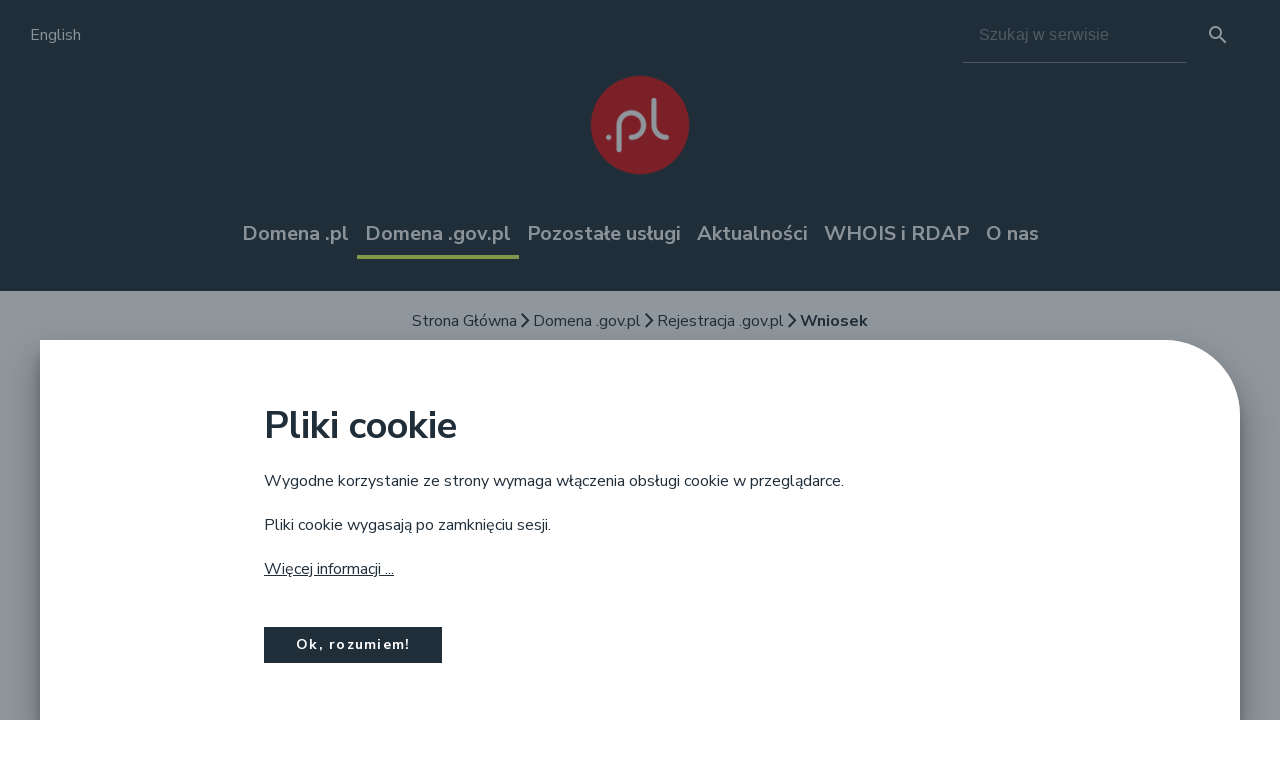

--- FILE ---
content_type: text/html; charset=UTF-8
request_url: https://www.dns.pl/gov.pl/wniosek
body_size: 52956
content:
<!DOCTYPE html>
<html lang="pl"
    >
<head>
    <meta charset="utf-8"/>
    <meta name="viewport" content="width=device-width, initial-scale=1"/>
    <title>DNS | Krajowy Rejestr Domen</title>

            <link rel="stylesheet" href="/dist/styles/css/main-3.3.1.0a305dcf.css">
    
    <link rel="stylesheet" href="https://fonts.googleapis.com/icon?family=Material+Icons">
    <link rel="stylesheet"
          href="https://fonts.googleapis.com/css2?family=Material+Symbols+Outlined:opsz,wght,FILL,GRAD@48,400,0,0"/>

            <script>
            var _paq = window._paq = window._paq || [];
            _paq.push(['trackPageView']);
            _paq.push(['enableLinkTracking']);
            (function () {
                var u = "https://tracker.dns.pl/";
                _paq.push(['setTrackerUrl', u + 'matomo.php']);
                _paq.push(['setSiteId', '1']);
                var d = document, g = d.createElement('script'), s = d.getElementsByTagName('script')[0];
                g.type = 'text/javascript';
                g.async = true;
                g.defer = true;
                g.src = u + 'matomo.js';
                s.parentNode.insertBefore(g, s);
            })();
        </script>
    
</head>
<body id="page"
      class="layout__page layout--page-drupal_subpage">
<style>
    .wcag-panel {
        font-size: 0;
    }
</style>
<div class="wcag-panel">
    <div class="wcag-panel-content">
                    <a href="#main" class="wcag-anchor">Przejdź do zawartości</a>
                <a href="#navigation-menu-top" class="wcag-anchor">Przejdź do Menu głównego</a>
        <a class="wcag-anchor"
           href="">Go to English version</a>
                <a href="#branding-and-follow" class="wcag-anchor">Przejdź do Stopki strony</a>
    </div>
</div>
<div id="app">

    <app-cookies show="true"></app-cookies>
<header id="site-header" class="site-header" v-hamburger="">
    
    <div class="site-header-top">
        <div class="site-header-top__lang">
            <a href="/en/">English</a>
        </div>
        <div class="site-header-top__search">
            <app-site-search action="/search-results"
                             label="Szukaj w serwisie">
            </app-site-search>
        </div>
    </div>
    <div class="site-header-brand">
        <app-brand lang="pl"></app-brand>
    </div>
    <div class="site-header-menu">
            <ul class="dns-menu">
                                                                                                                                                                                                
                            <li class="dns-menu__dropdown "
                    v-menu-item="{level: 0 }">
                        <a>Domena .pl</a>

    <ul class="dns-menu__dropdown-content">
                                    <li class="dns-menu__dropdown" v-menu-item="{level: 1 }">
                        <a>Abonenci</a>

    <ul class="dns-menu__dropdown-content">
                                    <li class="dns-menu__dropdown" v-menu-item="{level: 2 }">
                        <a href="/rejestracja_domeny_pl">
        Rejestracja
    </a>

                </li>
                                                <li class="dns-menu__dropdown" v-menu-item="{level: 2 }">
                        <a href="/zarzadzanie_domena_pl">
        Zarządzanie domeną
    </a>

                </li>
                                                <li class="dns-menu__dropdown" v-menu-item="{level: 2 }">
                        <a href="/transfer_domeny_pl">
        Transfer obsługi domeny
    </a>

                </li>
                                                <li class="dns-menu__dropdown" v-menu-item="{level: 2 }">
                        <a href="/bezpieczenstwo_domeny_pl">
        Bezpieczeństwo domeny
    </a>

                </li>
                                                <li class="dns-menu__dropdown" v-menu-item="{level: 2 }">
                        <a href="/prawa_abonenta_domeny_pl">
        Prawa abonenta
    </a>

                </li>
                        </ul>
                </li>
                                                <li class="dns-menu__dropdown" v-menu-item="{level: 1 }">
                        <a href="/opcje">
        Opcje
    </a>

                </li>
                                                <li class="dns-menu__dropdown" v-menu-item="{level: 1 }">
                        <a>Rejestratorzy</a>

    <ul class="dns-menu__dropdown-content">
                                    <li class="dns-menu__dropdown" v-menu-item="{level: 2 }">
                        <a href="/zostan_rejestratorem_domeny_pl">
        Zostań rejestratorem
    </a>

                </li>
                                                <li class="dns-menu__dropdown" v-menu-item="{level: 2 }">
                        <a href="/atuty_programu_partnerskiego">
        Atuty Programu Partnerskiego NASK
    </a>

                </li>
                                                <li class="dns-menu__dropdown" v-menu-item="{level: 2 }">
                        <a href="/cennik_dla_rejestratorow">
        Cennik dla rejestratorów
    </a>

                </li>
                                                <li class="dns-menu__dropdown" v-menu-item="{level: 2 }">
                        <a href="/dostepnosc_registry">
        Dostępność Registry
    </a>

                </li>
                                                <li class="dns-menu__dropdown" v-menu-item="{level: 2 }">
                        <a href="/panel_partnerski">
        Panel rejestratora
    </a>

                </li>
                        </ul>
                </li>
                                                <li class="dns-menu__dropdown" v-menu-item="{level: 1 }">
                        <a>Regulaminy</a>

    <ul class="dns-menu__dropdown-content">
                                    <li class="dns-menu__dropdown" v-menu-item="{level: 2 }">
                        <a>Regulamin nazw domeny .pl</a>

    <ul class="dns-menu__dropdown-content">
                                    <li class="dns-menu__dropdown" v-menu-item="{level: 3 }">
                        <a href="/regulamin_nazw_domeny_pl">
        Regulamin
    </a>

                </li>
                                                <li class="dns-menu__dropdown" v-menu-item="{level: 3 }">
                        <a href="/regulamin_nazw_domeny_pl/zestawienie_oplat">
        Zestawienie opłat pobieranych od rejestratorów
    </a>

                </li>
                                                <li class="dns-menu__dropdown" v-menu-item="{level: 3 }">
                        <a href="/regulamin_nazw_domeny_pl/warunki_techniczne">
        Warunki techniczne
    </a>

                </li>
                        </ul>
                </li>
                                                <li class="dns-menu__dropdown" v-menu-item="{level: 2 }">
                        <a>Регламент доменних імен .pl (UA)</a>

    <ul class="dns-menu__dropdown-content">
                                    <li class="dns-menu__dropdown" v-menu-item="{level: 3 }">
                        <a href="/regulamin_nazw_domeny_pl_ua">
        Регламент (UA)
    </a>

                </li>
                                                <li class="dns-menu__dropdown" v-menu-item="{level: 3 }">
                        <a href="/regulamin_nazw_domeny_pl_ua/zestawienie_oplat_ua">
        Зведена таблиця платежів, що стягуються з реєстраторів (UA)
    </a>

                </li>
                                                <li class="dns-menu__dropdown" v-menu-item="{level: 3 }">
                        <a href="/regulamin_nazw_domeny_pl_ua/warunki_techniczne_ua">
        Технічні умови (UA)
    </a>

                </li>
                        </ul>
                </li>
                                                <li class="dns-menu__dropdown" v-menu-item="{level: 2 }">
                        <a>Правілы назваў дамены .pl (BY)</a>

    <ul class="dns-menu__dropdown-content">
                                    <li class="dns-menu__dropdown" v-menu-item="{level: 3 }">
                        <a href="/regulamin_nazw_domeny_pl_by">
        Правілы (BY)
    </a>

                </li>
                                                <li class="dns-menu__dropdown" v-menu-item="{level: 3 }">
                        <a href="/regulamin_nazw_domeny_pl_ua/zestawienie_oplat_by">
        Разлік платы, якая спаганяецца з рэгістратараў (BY)
    </a>

                </li>
                                                <li class="dns-menu__dropdown" v-menu-item="{level: 3 }">
                        <a href="/regulamin_nazw_domeny_pl_ua/warunki_techniczne_by">
        Тэхнічныя ўмовы (BY)
    </a>

                </li>
                        </ul>
                </li>
                                                <li class="dns-menu__dropdown" v-menu-item="{level: 2 }">
                        <a>Правила доменных имен .pl (RU)</a>

    <ul class="dns-menu__dropdown-content">
                                    <li class="dns-menu__dropdown" v-menu-item="{level: 3 }">
                        <a href="/regulamin_nazw_domeny_pl_ru">
        Правила (RU)
    </a>

                </li>
                                                <li class="dns-menu__dropdown" v-menu-item="{level: 3 }">
                        <a href="/regulamin_nazw_domeny_pl_ua/zestawienie_oplat_ru">
        Перечень оплат, взимаемых с регистраторов (RU)
    </a>

                </li>
                                                <li class="dns-menu__dropdown" v-menu-item="{level: 3 }">
                        <a href="/regulamin_nazw_domeny_pl_ua/warunki_techniczne_ru">
        Технические условия (RU)
    </a>

                </li>
                        </ul>
                </li>
                                                <li class="dns-menu__dropdown" v-menu-item="{level: 2 }">
                        <a href="/regulamin_opcji">
        Regulamin opcji
    </a>

                </li>
                        </ul>
                </li>
                                                <li class="dns-menu__dropdown" v-menu-item="{level: 1 }">
                        <a href="/lista_rejestratorow">
        Lista rejestratorów
    </a>

                </li>
                                                <li class="dns-menu__dropdown" v-menu-item="{level: 1 }">
                        <a href="/cykl_zycia_domeny_pl">
        Cykl życia domeny
    </a>

                </li>
                                                <li class="dns-menu__dropdown" v-menu-item="{level: 1 }">
                        <a href="/lista_domen_funkcjonalnych">
        Lista domen funkcjonalnych
    </a>

                </li>
                                                <li class="dns-menu__dropdown" v-menu-item="{level: 1 }">
                        <a href="/lista_domen_regionalnych">
        Lista domen regionalnych
    </a>

                </li>
                                                <li class="dns-menu__dropdown" v-menu-item="{level: 1 }">
                        <a>Spory o domenę</a>

    <ul class="dns-menu__dropdown-content">
                                    <li class="dns-menu__dropdown" v-menu-item="{level: 2 }">
                        <a href="/spory_o_domene">
        Informacje o sporach
    </a>

                </li>
                                                <li class="dns-menu__dropdown" v-menu-item="{level: 2 }">
                        <a href="/spory_o_domene/instrukcja_postepowania_po_wyroku">
        Instrukcja postępowania po wyroku
    </a>

                </li>
                                                <li class="dns-menu__dropdown" v-menu-item="{level: 2 }">
                        <a href="/spory_o_domene/FAQ">
        Spory (FAQ)
    </a>

                </li>
                        </ul>
                </li>
                                                <li class="dns-menu__dropdown" v-menu-item="{level: 1 }">
                        <a href="/badz_bezpieczny_w_Internecie">
        Bądź bezpieczny w Internecie
    </a>

                </li>
                                                <li class="dns-menu__dropdown" v-menu-item="{level: 1 }">
                        <a href="/polityka_przeciwdzialania_naduzyciom">
        Polityka przeciwdziałania nadużyciom
    </a>

                </li>
                                                <li class="dns-menu__dropdown" v-menu-item="{level: 1 }">
                        <a href="/punkt_kontaktowy_rejestru_do_spraw_DSA">
        Punkt kontaktowy Rejestru
    </a>

                </li>
                        </ul>
                </li>
                                                                                                                                                                                                            
                            <li class="dns-menu__dropdown active"
                    v-menu-item="{level: 0 }">
                        <a>Domena .gov.pl</a>

    <ul class="dns-menu__dropdown-content">
                                    <li class="dns-menu__dropdown" v-menu-item="{level: 1 }">
                        <a>Rejestracja .gov.pl</a>

    <ul class="dns-menu__dropdown-content">
                                    <li class="dns-menu__dropdown" v-menu-item="{level: 2 }">
                        <a href="/informacje_o_rejestracji_domen_gov_pl">
        Informacje ogólne
    </a>

                </li>
                                                <li class="dns-menu__dropdown" v-menu-item="{level: 2 }">
                        <a href="/gov.pl/wniosek">
        Wniosek
    </a>

                </li>
                                                <li class="dns-menu__dropdown" v-menu-item="{level: 2 }">
                        <a href="/modyfikacja_wniosku_rejestracyjnego_domeny_gov_pl">
        Modyfikacja wniosku rejestracyjnego
    </a>

                </li>
                        </ul>
                </li>
                                                <li class="dns-menu__dropdown" v-menu-item="{level: 1 }">
                        <a href="/zarzadzanie_domena_gov_pl">
        Zarządzanie domeną .gov.pl
    </a>

                </li>
                                                <li class="dns-menu__dropdown" v-menu-item="{level: 1 }">
                        <a>Regulamin .gov.pl</a>

    <ul class="dns-menu__dropdown-content">
                                    <li class="dns-menu__dropdown" v-menu-item="{level: 2 }">
                        <a href="/regulamin_gov_pl">
        Regulamin
    </a>

                </li>
                                                <li class="dns-menu__dropdown" v-menu-item="{level: 2 }">
                        <a href="/regulamin_nazw_domeny_gov/warunki_techniczne">
        Warunki techniczne .gov.pl
    </a>

                </li>
                        </ul>
                </li>
                        </ul>
                </li>
                                                                                                                                                                                                            
                            <li class="dns-menu__dropdown "
                    v-menu-item="{level: 0 }">
                        <a>Pozostałe usługi</a>

    <ul class="dns-menu__dropdown-content">
                                    <li class="dns-menu__dropdown" v-menu-item="{level: 1 }">
                        <a>DNSSEC</a>

    <ul class="dns-menu__dropdown-content">
                                    <li class="dns-menu__dropdown" v-menu-item="{level: 2 }">
                        <a href="/DNSSEC">
        DNSSEC wprowadzenie
    </a>

                </li>
                                                <li class="dns-menu__dropdown" v-menu-item="{level: 2 }">
                        <a href="/DNSSEC/polityka_i_zasady_postepowania">
        Polityka i zasady postępowania
    </a>

                </li>
                                                <li class="dns-menu__dropdown" v-menu-item="{level: 2 }">
                        <a href="/DNSSEC/FAQ">
        DNSSEC w NASK (FAQ)
    </a>

                </li>
                        </ul>
                </li>
                                                <li class="dns-menu__dropdown" v-menu-item="{level: 1 }">
                        <a>.pl Registry Lock</a>

    <ul class="dns-menu__dropdown-content">
                                    <li class="dns-menu__dropdown" v-menu-item="{level: 2 }">
                        <a href="/pl_registry_lock">
        .pl Registry Lock wprowadzenie
    </a>

                </li>
                                                <li class="dns-menu__dropdown" v-menu-item="{level: 2 }">
                        <a href="/pl_registry_lock_ua">
        .pl Registry Lock. Вступ (UA)
    </a>

                </li>
                                                <li class="dns-menu__dropdown" v-menu-item="{level: 2 }">
                        <a href="/pl_registry_lock_by">
        .pl Registry Lock. Увядзенне (BY)
    </a>

                </li>
                                                <li class="dns-menu__dropdown" v-menu-item="{level: 2 }">
                        <a href="/pl_registry_lock_ru">
        .pl Registry Lock. Введение (RU)
    </a>

                </li>
                                                <li class="dns-menu__dropdown" v-menu-item="{level: 2 }">
                        <a href="/pl_registry_lock/FAQ">
        .pl Registry Lock (FAQ)
    </a>

                </li>
                        </ul>
                </li>
                                                <li class="dns-menu__dropdown" v-menu-item="{level: 1 }">
                        <a>IDN</a>

    <ul class="dns-menu__dropdown-content">
                                    <li class="dns-menu__dropdown" v-menu-item="{level: 2 }">
                        <a href="/IDN">
        IDN wprowadzenie
    </a>

                </li>
                                                <li class="dns-menu__dropdown" v-menu-item="{level: 2 }">
                        <a href="/IDN/zasady_rejestracji">
        Zasady rejestracji domen IDN w NASK
    </a>

                </li>
                                                <li class="dns-menu__dropdown" v-menu-item="{level: 2 }">
                        <a href="/IDN/FAQ">
        IDN (FAQ)
    </a>

                </li>
                        </ul>
                </li>
                                                <li class="dns-menu__dropdown" v-menu-item="{level: 1 }">
                        <a href="/przegladarka">
        Przeglądarka domen
    </a>

                </li>
                                                <li class="dns-menu__dropdown" v-menu-item="{level: 1 }">
                        <a href="/lista_domen_usunietych">
        Lista domen usuniętych
    </a>

                </li>
                                                <li class="dns-menu__dropdown" v-menu-item="{level: 1 }">
                        <a href="/eksporty_pliku_strefy_pl">
        Eksporty pliku strefy .pl
    </a>

                </li>
                        </ul>
                </li>
                                                                                                                                                                                                            
                            <li class="dns-menu__dropdown "
                    v-menu-item="{level: 0 }">
                        <a>Aktualności</a>

    <ul class="dns-menu__dropdown-content">
                                    <li class="dns-menu__dropdown" v-menu-item="{level: 1 }">
                        <a href="/newsy">
        Wiadomości
    </a>

                </li>
                                                <li class="dns-menu__dropdown" v-menu-item="{level: 1 }">
                        <a href="/raporty">
        Raporty
    </a>

                </li>
                                                <li class="dns-menu__dropdown" v-menu-item="{level: 1 }">
                        <a>Statystyki</a>

    <ul class="dns-menu__dropdown-content">
                                    <li class="dns-menu__dropdown" v-menu-item="{level: 2 }">
                        <a href="/statystyki/liczba_aktywnych_nazw_domeny_pl">
        Liczba aktywnych nazw domeny .pl
    </a>

                </li>
                                                <li class="dns-menu__dropdown" v-menu-item="{level: 2 }">
                        <a href="/statystyki/liczba_aktywnych_IDN">
        Liczba aktywnych nazw IDN w domenie .pl
    </a>

                </li>
                                                <li class="dns-menu__dropdown" v-menu-item="{level: 2 }">
                        <a href="/statystyki/liczba_aktywnych_nazw_domeny_pl_z_podzia%C5%82em_na_strefy">
        Liczba aktywnych nazw domeny .pl z podziałem na strefy
    </a>

                </li>
                                                <li class="dns-menu__dropdown" v-menu-item="{level: 2 }">
                        <a href="/statystyki/liczba_nowozarejestrowanych_nazw_domeny_pl">
        Liczba nowozarejestrowanych nazw domeny .pl
    </a>

                </li>
                                                <li class="dns-menu__dropdown" v-menu-item="{level: 2 }">
                        <a href="/statystyki/liczba_transferow_miedzy_rejestratorami">
        Liczba transferów między rejestratorami
    </a>

                </li>
                                                <li class="dns-menu__dropdown" v-menu-item="{level: 2 }">
                        <a href="/statystyki/liczba_nazw_domeny_pl_zabezpieczonych_DNSSEC">
        Liczba nazw domeny .pl zabezpieczonych DNSSEC
    </a>

                </li>
                                                <li class="dns-menu__dropdown" v-menu-item="{level: 2 }">
                        <a href="/statystyki/liczba_zalozonych_opcji">
        Liczba założonych opcji
    </a>

                </li>
                                                <li class="dns-menu__dropdown" v-menu-item="{level: 2 }">
                        <a href="/statystyki/liczba_nazw_domeny_pl_uwolnionych_po_wczesniejszym_usunieciu">
        Liczba nazw domeny .pl uwolnionych po wcześniejszym usunięciu
    </a>

                </li>
                                                <li class="dns-menu__dropdown" v-menu-item="{level: 2 }">
                        <a href="/statystyki/liczba_nazw_domeny_pl_uwolnionych_z_powodu_braku_odnowienia">
        Liczba nazw domeny .pl uwolnionych z powodu braku odnowienia
    </a>

                </li>
                                                <li class="dns-menu__dropdown" v-menu-item="{level: 2 }">
                        <a href="/statystyki/liczba_odnowionych_nazw_domeny_pl">
        Liczba odnowionych nazw domeny .pl
    </a>

                </li>
                                                <li class="dns-menu__dropdown" v-menu-item="{level: 2 }">
                        <a href="/statystyki/liczba_zmian_abonenta_nazw_domeny_pl">
        Liczba zmian abonenta nazw domeny .pl
    </a>

                </li>
                        </ul>
                </li>
                                                <li class="dns-menu__dropdown" v-menu-item="{level: 1 }">
                        <a href="/blog">
        Blog
    </a>

                </li>
                        </ul>
                </li>
                                                                                                                                                                                                            
                            <li class="dns-menu__dropdown "
                    v-menu-item="{level: 0 }">
                        <a>WHOIS i RDAP</a>

    <ul class="dns-menu__dropdown-content">
                                    <li class="dns-menu__dropdown" v-menu-item="{level: 1 }">
                        <a href="/whois">
        Baza WHOIS
    </a>

                </li>
                                                <li class="dns-menu__dropdown" v-menu-item="{level: 1 }">
                        <a href="/whois/FAQ">
        WHOIS (FAQ)
    </a>

                </li>
                                                <li class="dns-menu__dropdown" v-menu-item="{level: 1 }">
                        <a href="/RDAP_w_NASK">
        Informacje ogólne o RDAP w NASK
    </a>

                </li>
                                                <li class="dns-menu__dropdown" v-menu-item="{level: 1 }">
                        <a href="/NASK_extension_of_RDAP_Response">
        NASK extension of RDAP Response
    </a>

                </li>
                        </ul>
                </li>
                                                                                                                                                                                                            
                            <li class="dns-menu__dropdown "
                    v-menu-item="{level: 0 }">
                        <a>O nas</a>

    <ul class="dns-menu__dropdown-content">
                                    <li class="dns-menu__dropdown" v-menu-item="{level: 1 }">
                        <a href="/kontakt">
        Kontakt
    </a>

                </li>
                                                <li class="dns-menu__dropdown" v-menu-item="{level: 1 }">
                        <a href="/historia">
        Historia
    </a>

                </li>
                                                <li class="dns-menu__dropdown" v-menu-item="{level: 1 }">
                        <a href="/polityka_prywatnosci">
        Polityka prywatności
    </a>

                </li>
                                                <li class="dns-menu__dropdown" v-menu-item="{level: 1 }">
                        <a href="/polityka_cookie">
        Polityka plików cookie
    </a>

                </li>
                                                <li class="dns-menu__dropdown" v-menu-item="{level: 1 }">
                        <a href="/bezpieczenstwo_informacji">
        Bezpieczeństwo informacji
    </a>

                </li>
                                                <li class="dns-menu__dropdown" v-menu-item="{level: 1 }">
                        <a href="/jakosc_w_nask">
        Jakość w NASK
    </a>

                </li>
                                                <li class="dns-menu__dropdown" v-menu-item="{level: 1 }">
                                <a href="/site-map">
            Mapa serwisu
        </a>
    
                </li>
                        </ul>
                </li>
                        </ul>
    </div>
</header>
                        <div id="site-breadcrumbs" class="site-breadcrumbs">
    <div class="breadcrumbs">
        <a href="/">Strona Główna</a>
        <span class="material-symbols-outlined">arrow_forward_ios</span>
                                                <a>Domena .gov.pl</a>
                                        <span class="material-symbols-outlined">arrow_forward_ios</span>
                                                            <a>Rejestracja .gov.pl</a>
                                        <span class="material-symbols-outlined">arrow_forward_ios</span>
                                                            <a href="/gov.pl/wniosek">
                    Wniosek
                </a>
                                    </div>
</div>
            
        <main class="dns-content main-single">
<div class="article regulations">
<h2 class="no-margin">Wniosek</h2>

<div class="box bg-blue corner-3">&nbsp; <span class="box-title">Jak zarejestrować domenę .gov.pl?</span>

<ol class="no-margin">
	<li>Zapoznaj się z <a href="/regulamin_gov_pl" target="_blank" title="link, Regulamin otworzy się w nowej karcie">Regulaminem nazw domen .gov.pl</a>, po jego zaakceptowaniu będziesz mógł przejść do skryptu rejestracyjnego i wypełnić wniosek elektroniczny.</li>
	<li>Po wypełnieniu formularza, otrzymasz wniosek elektroniczny.</li>
	<li>Wniosek wymaga opatrzenia podpisem reprezentanta, tj. osoby uprawnionej do występowania w imieniu abonenta (zgodnie ze sposobem reprezentacji danej jednostki).</li>
	<li>Wypełnij i podpisz <a href="/formularze/gov_osdscb_form.pdf" target="_blank" title="link, wniosek otworzy się w nowej karcie">formularz</a> zgłoszenia osoby ds. cyberbezpieczeństwa dla domeny.</li>
	<li>Opatrzone podpisem dokumenty prześlij na adres NASK.<br />
	Adres skrytki ePUAP: /NASK-Instytut/SkrytkaESP.<br />
	Adres skrzynki e-Doręczenia: AE:PL-60057-61611-BCEGR-11.<br />
	Dokument z kwalifikowanym podpisem elektronicznym możesz także przesłać na adres gov@dns.pl.</li>
</ol>
</div>

<p>Jednocześnie prześlij NASK odpowiednie dokumenty wykazujące umocowanie osoby/osób podpisujących. Pamiętaj, że <strong>brak wymaganej dokumentacji wstrzyma proces rejestracji domeny!</strong></p>

<p><strong>Przejście do Wniosku będzie możliwe po zaakceptowaniu poniższego Regulaminu nazw domeny .gov.pl.</strong></p>

<h3>Regulamin nazw domeny .gov.pl</h3>

<h4>§1. ZAKRES REGULAMINU</h4>

<p>Regulamin określa warunki świadczenia przez NASK usług w zakresie utrzymywania nazw w domenie .gov.pl.</p>

<h4 class="no-margin">§2. DEFINICJE</h4>
Określenia użyte w Regulaminie oznaczają:

<div>
<ol class="deep-ind" type="a">
	<li>NASK - Naukową i Akademicką Sieć Komputerową instytut badawczy z siedzibą w Warszawie, wpisany do Rejestru Przedsiębiorców Krajowego Rejestru Sądowego pod numerem 0000012938,</li>
	<li>Regulamin - niniejszy regulamin</li>
	<li>Nazwa - ciąg znaków w Domenie .gov.pl</li>
	<li>Domena .pl - jedną z domen ogólnoświatowego systemu domen, wpisaną do bazy danych Internet Assigned Numbers Authority, odpowiadającą dwuliterowemu oznaczeniu Rzeczypospolitej Polskiej, zgodnie ze standardami stosowanymi przez Internet Assigned Numbers Authority,</li>
	<li>Domena .gov.pl - domenę drugiego poziomu w Domenie .pl dla podmiotów, o których mowa w §3 ust. 1 Regulaminu,</li>
	<li>Wnioskodawca - podmiot, który w celu zawarcia Umowy złożył NASK wniosek i na rzecz którego ma zostać zarejestrowana Nazwa w Domenie .gov.pl,</li>
	<li>Wniosek - wniosek o zawarcie Umowy określający Nazwę, Abonenta, serwery przeznaczone do utrzymywania Nazwy oraz inne dane potrzebne do zawarcia i wykonywania Umowy, określone w Regulaminie,</li>
	<li>Umowa - umowę pomiędzy NASK a Abonentem, której przedmiotem jest Wpis Nazwy w Domenie .gov.pl,</li>
	<li>Abonent - Wnioskodawcę, który zawarł z NASK Umowę,</li>
	<li>Wpis Nazwy w Domenie .gov.pl - zarejestrowanie przez NASK Nazwy w Domenie .gov.pl na rzecz Abonenta,</li>
	<li>Jednostkowy Akt Prawny - Konstytucję Rzeczypospolitej Polskiej, ustawę, rozporządzenie lub zarządzenie tworzące podmiot, z cechami identyfikującymi podmiot wpisanymi do aktu prawnego.</li>
</ol>
</div>

<h4 class="no-margin">§3. ZŁOŻENIE WNIOSKU I ZAWARCIE UMOWY</h4>

<div>
<ol>
	<li>Abonentami Nazw w Domenie .gov.pl mogą być powołane Jednostkowym Aktem Prawnym:
	<ol class="deep-ind" type="a">
		<li>organy władzy publicznej, z wyłączeniem wójtów, burmistrzów i prezydentów miast oraz stowarzyszeń gmin,</li>
		<li>organy samorządu zawodowego, reprezentujące osoby wykonujące zawody zaufania publicznego,</li>
		<li>jednostki organizacyjne podległe Prezesowi Rady Ministrów lub ministrom albo nadzorowane przez te organy.</li>
	</ol>
	</li>
	<li>NASK może odmówić przyjęcia Wniosku, jeśli Wnioskodawca nie spełnia warunków określonych w §3 ust. 1 lub nie istnieje Jednostkowy Akt Prawny powołujący ten podmiot.</li>
	<li>Umowa pomiędzy NASK a Abonentem zostaje zawarta w chwili przyjęcia przez NASK Wniosku. Wnioskodawca składa Wniosek wyłącznie w postaci podpisanej elektronicznie, z zachowaniem wymogów opublikowanych w witrynie internetowej NASK.</li>
	<li>Przez złożenie Wniosku Wnioskodawca zapewnia, że dane w nim zawarte są prawidłowe, a złożenie Wniosku i wykonywanie Umowy nie powoduje naruszenia praw osób trzecich lub przepisów prawa. NASK może zażądać dodatkowych dokumentów, dotyczących danych wskazanych w treści Wniosku.</li>
	<li>NASK nie dokonuje badania, czy zawierając lub wykonując Umowę Abonent narusza prawa osób trzecich lub jakiekolwiek przepisy prawa. Zawarcie Umowy nie oznacza przyznania Abonentowi jakichkolwiek praw związanych z Nazwą, poza wynikającymi wyraźnie z Umowy, ani uznania, że Wniosek lub wykonywanie przez Abonenta Umowy nie narusza praw osób trzecich.</li>
	<li>NASK może odmówić przyjęcia Wniosku z przyczyn innych niż wymienione w §3 ust. 1 i 2, w szczególności gdy:
	<ol class="deep-ind" type="a">
		<li>Wnioskodawca nie spełnił opublikowanych w witrynie internetowej NASK warunków technicznych, określonych dla Wpisu Nazwy w Domenie .gov.pl,</li>
		<li>NASK jest związany umową o Wpis tej samej Nazwy, która została wskazana we Wniosku, albo trwa proces zawierania takiej umowy,</li>
		<li>przekazano Wniosek, który nie został podpisany elektronicznie, zgodnie z opublikowanymi wymogami,</li>
		<li>nie przekazano Wniosku w terminie 30 (trzydziestu) dni od rozpoczęcia procesu w witrynie internetowej NASK,</li>
		<li>nie usunięto błędów Wniosku w terminie wyznaczonym przez NASK,</li>
		<li>nie doręczono dodatkowych dokumentów, dotyczących danych wskazanych w treści Wniosku, w terminie wyznaczonym przez NASK.</li>
	</ol>
	</li>
</ol>
</div>

<h4 class="no-margin">§4. ZOBOWIĄZANIA STRON</h4>

<div>
<ol>
	<li>W wyniku dokonania Wpisu Nazwy w Domenie .gov.pl NASK umożliwia użytkownikom Internetu korzystanie z określonych przez Abonenta danych niezbędnych do komunikacji w Internecie i zamieszczonych w pamięci urządzenia przeznaczonego do tego celu przez NASK. Korzystanie następuje w odpowiedzi na zapytania otrzymane przez to urządzenie, które pochodzą od użytkowników Internetu.</li>
	<li>Abonent zobowiązany jest zawiadomić NASK o każdej zmianie danych dotyczących Nazwy lub Abonenta. W przypadku braku zawiadomienia, o którym mowa w zdaniu poprzedzającym, NASK wykonuje Umowę posługując się danymi dotychczasowymi i nie ponosi odpowiedzialności za powstałą z tego tytułu szkodę.</li>
	<li>NASK odpowiada wobec Abonenta za szkody, będące następstwem niewykonania lub nienależytego wykonania Umowy przez NASK, przy czym wysokość odszkodowania ogranicza się do kwoty 500 zł (słownie: pięćset złotych). Ograniczenie odpowiedzialności nie znajduje zastosowania w wypadku wyrządzenia przez NASK szkody z winy umyślnej, a także w innych przypadkach określonych przez bezwzględnie obowiązujące przepisy prawa.</li>
	<li>Skutki złożenia nieprawdziwych oświadczeń, podania błędnych lub nieprawdziwych danych obciążają Wnioskodawcę i Abonenta.</li>
</ol>
</div>

<h4 class="no-margin">§5. ZMIANY</h4>

<div>
<ol>
	<li>Zmiana Abonenta może nastąpić jedynie na rzecz podmiotu spełniającego kryteria, o których mowa w §3 ust. 1 Regulaminu.</li>
	<li>Zmiana Abonenta zostaje dokonana po doręczeniu NASK oświadczeń Abonenta oraz osoby trzeciej przejmującej prawa i obowiązki, złożonych w postaci podpisanej elektronicznie na formularzu zmiany Abonenta, udostępnionym w witrynie internetowej NASK, określonym dla Nazw w Domenie .gov.pl i z zachowaniem wymogów tam określonych.</li>
	<li>Zmiana danych o serwerach przeznaczonych do utrzymywania Nazwy, zostaje dokonana po doręczeniu NASK oświadczenia złożonego przez Abonenta w postaci podpisanej elektronicznie na formularzu zmiany delegacji, udostępnionym w witrynie internetowej NASK, określonym dla Nazw w Domenie .gov.pl i z zachowaniem wymogów tam określonych.</li>
	<li>W przypadku zmiany Abonenta lub zmiany delegacji, o której mowa w ustępach powyższych, §3 ust. 1 i ust. 6 Regulaminu stosuje się odpowiednio.</li>
	<li>Abonent zobowiązany jest niezwłocznie poinformować NASK o zmianie lub uchyleniu Jednostkowego Aktu Prawnego, który stanowił podstawę zawarcia Umowy, o ile taka zmiana ma lub może mieć wpływ na spełnianie przez Abonenta wymagań określonych w §3 ust. 1 Regulaminu.</li>
</ol>
</div>

<h4 class="no-margin">§6. CZAS TRWANIA UMOWY</h4>

<div>
<ol>
	<li>Umowa zostaje zawarta na czas nieoznaczony i może zostać rozwiązana przez Abonenta bez zachowania terminów wypowiedzenia. Wypowiedzenie powinno zostać dokonane w postaci podpisanej elektronicznie pod rygorem nieważności.</li>
	<li>W przypadku powzięcia przez NASK uzasadnionego podejrzenia, że Wpis Nazwy w Domenie .gov.pl spowodował lub może spowodować:
	<ol class="deep-ind" type="a">
		<li>zagrożenie dla bezpieczeństwa systemu Nazw w Domenie .gov.pl lub w Domenie .pl lub</li>
		<li>zagrożenie dla bezpieczeństwa lub interesów użytkowników i stabilności sieci Internet lub</li>
		<li>zagrożenie dla bezpieczeństwa lub interesów Rzeczypospolitej Polskiej,</li>
	</ol>
	NASK jest uprawniony do dokonania w każdym czasie wszelkich czynności faktycznych i prawnych, w tym do rozwiązania Umowy ze skutkiem natychmiastowym, niezbędnych do ograniczenia lub odwrócenia takiego zagrożenia.</li>
</ol>
</div>

<h4 class="no-margin">§7. BEZPIECZEŃSTWO</h4>

<div>
<ol>
	<li>Abonent przyjmuje do wiadomości, że CSIRT NASK, CSIRT GOV oraz CSIRT MON, działające jako Zespoły Reagowania na Incydenty Bezpieczeństwa Komputerowego działające na poziomie krajowym , o których mowa w przepisach prawa powszechnie obowiązującego, mogą okresowo przeprowadzać oceny bezpieczeństwa, w tym w zakresie związanym z Nazwami w Domenie .gov.pl. Działania takie mogą być przeprowadzane bez uprzedzania o tym Abonenta.</li>
	<li>Abonent zobowiązany jest stosować się do rekomendacji związanych z Nazwami w Domenie .gov.pl, wydawanymi w ramach realizacji zadań ustawowych przez CSIRT NASK, CSIRT GOV oraz CSIRT MON.</li>
	<li>Abonent, który korzysta z Nazwy w Domenie gov.pl dla celów usług poczty elektronicznej, zobowiązany jest stosować odpowiednie zabezpieczenia, w szczególności mechanizmy SPF (Sender Policy Framework), DMARC (Domain-based Message Authentication Reporting and Conformance) oraz DKIM (DomainKeys Identified Mail), oraz metody uwierzytelnienia dwuskładnikowego.</li>
	<li>Abonent wyznacza osobę odpowiedzialną za utrzymywanie kontaktów dotyczących cyberbezpieczeństwa w zakresie związanym z Nazwą w Domenie .gov.pl i przekazuje informacje o niej do NASK wraz z danymi kontaktowymi, w szczególności numerem telefonu i adresem e-mail.</li>
	<li>Abonent przyjmuje do wiadomości, że w przypadku przekazania NASK przez CSIRT NASK, CSIRT GOV lub CSIRT MON informacji o niestosowaniu się przez Abonenta do rekomendacji lub niestosowaniu zabezpieczeń, o których mowa w niniejszym paragrafie, NASK wstrzyma utrzymywanie Nazwy.</li>
</ol>
</div>

<h4 class="no-margin">§8. POSTANOWIENIA KOŃCOWE</h4>

<div>
<ol>
	<li>W sprawach dotyczących Wniosku lub Umowy NASK może kontaktować się korzystając z adresów poczty elektronicznej podanych przez Wnioskodawcę i Abonenta. Korespondencję wysłaną na taki adres uznaje się za doręczoną.</li>
	<li>O zmianie Regulaminu Abonent będzie informowany z co najmniej 3-miesięcznym wyprzedzeniem. NASK może poinformować Abonenta o zmianie Regulaminu za pomocą poczty elektronicznej.</li>
	<li>Zmieniony Regulamin wiąże Abonenta, jeżeli nie wypowie on Umowy w terminie 2 tygodni od dnia poinformowania o zmianie.</li>
	<li>W sprawach nieuregulowanych Regulaminem i Umową mają zastosowanie przepisy polskiego prawa.</li>
	<li>Spory w zakresie zobowiązań wynikających z Umowy pomiędzy Abonentem a NASK będą rozstrzygane przez sądy powszechne właściwe dla siedziby NASK.</li>
	<li>Regulamin obowiązuje od dnia 01 lipca 2013 roku, z uwzględnieniem późniejszych zmian.</li>
</ol>
</div>
&nbsp;

<div class="center-content"><gov-accept></gov-accept></div>
<br />
<br />
&nbsp;</div>
</main>

  
    



<div class="dns-widget">
    <div class="dns-widget-features">
        <h2>Dowiedz się więcej</h2>
        <div class="dns-widget-features__items">
                                                                                                            <a class="default" href="/zostan_rejestratorem_domeny_pl">
        <app-card image-src="
                                 /sites/default/files/2024-05/zostań_rejestratorem_domeny_pl.png
                                      "
                  image-alt="Zostań rejestratorem domeny .pl"
                  variant="corner-3">
            <app-card-title>Zostań rejestratorem domeny .pl</app-card-title>
        </app-card>
    </a>

                        
                                                                                    <a class="default" href="/rejestracja_domeny_pl">
        <app-card image-src="
                                 /sites/default/files/2026-01/domena_pl_zarejestruj_już_dziś.png
                                      "
                  image-alt="Domena .pl - zarejestruj już dziś"
                  variant="corner-1">
            <app-card-title>Domena .pl - zarejestruj już dziś</app-card-title>
        </app-card>
    </a>

                        
                                                                                    <a class="default" href="/bezpieczenstwo_domeny_pl">
        <app-card image-src="
                                 /sites/default/files/2024-05/zadbaj_o_bezpieczeństwo_swojej_domeny.png
                                      "
                  image-alt="Zadbaj o bezpieczeństwo swojej domeny"
                  variant="corner-3">
            <app-card-title>Zadbaj o bezpieczeństwo swojej domeny</app-card-title>
        </app-card>
    </a>

                        
                                                                                    <a class="default" href="/DNSSEC">
        <app-card image-src="
                                 /sites/default/files/2024-05/DNSSEC_to_bezpieczeństwo_w_internecie.png
                                      "
                  image-alt="DNSSEC to bezpieczeństwo w internecie"
                  variant="corner-2">
            <app-card-title>DNSSEC to bezpieczeństwo w internecie</app-card-title>
        </app-card>
    </a>

                        
                                                        </div>
    </div>
</div>
<footer class="dns-footer">
  


<div class="dns-footer__links">
    <div class="dns-footer__links-items">
                                                        <div class="dns-footer__links-item">
                        <h4>Dla rejestratorów .pl</h4>
                        <ul>
                                                                                                <li>
                                        <a href="/cennik_dla_rejestratorow">
                                            Cennik dla rejestratorów
                                        </a>
                                    </li>
                                                                                                                                <li>
                                        <a href="/zostan_rejestratorem_domeny_pl">
                                            Jak zostać rejestratorem
                                        </a>
                                    </li>
                                                                                                                                <li>
                                        <a href="/dostepnosc_registry">
                                            Dostępność Registry
                                        </a>
                                    </li>
                                                                                                                                <li>
                                        <a href="/panel_partnerski">
                                            Logowanie dla rejestratorów
                                        </a>
                                    </li>
                                                                                    </ul>
                    </div>
                                                                <div class="dns-footer__links-item">
                        <h4>Dla abonentów .pl</h4>
                        <ul>
                                                                                                <li>
                                        <a href="/lista_rejestratorow">
                                            Lista rejestratorów
                                        </a>
                                    </li>
                                                                                                                                <li>
                                        <a href="/prawa_abonenta_domeny_pl">
                                            Prawa abonenta
                                        </a>
                                    </li>
                                                                                                                                <li>
                                        <a href="/spory_o_domene">
                                            Spory o domenę
                                        </a>
                                    </li>
                                                                                                                                <li>
                                        <a href="/cykl_zycia_domeny_pl">
                                            Cykl życia domeny
                                        </a>
                                    </li>
                                                                                    </ul>
                    </div>
                                                                <div class="dns-footer__links-item">
                        <h4>Regulamin nazw domeny .pl (wersje językowe)</h4>
                        <ul>
                                                                                                <li>
                                        <a href="/regulamin_nazw_domeny_pl_ua">
                                            Регламент доменних імен .pl (UA)
                                        </a>
                                    </li>
                                                                                                                                <li>
                                        <a href="/regulamin_nazw_domeny_pl_by">
                                            Правілы (BY)
                                        </a>
                                    </li>
                                                                                                                                <li>
                                        <a href="/regulamin_nazw_domeny_pl_ru">
                                            Правила доменных имен .pl (RU)
                                        </a>
                                    </li>
                                                                                    </ul>
                    </div>
                                                                <div class="dns-footer__links-item">
                        <h4>Ważne dokumenty</h4>
                        <ul>
                                                                                                <li>
                                        <a href="/polityka_prywatnosci">
                                            Polityka prywatności
                                        </a>
                                    </li>
                                                                                                                                <li>
                                        <a href="/regulamin_gov_pl">
                                            Regulamin nazw domeny .gov.pl
                                        </a>
                                    </li>
                                                                                                                                <li>
                                        <a href="/regulamin_nazw_domeny_pl">
                                            Regulamin nazw domeny .pl
                                        </a>
                                    </li>
                                                                                                                                <li>
                                        <a href="/deklaracja-dostepnosci">
                                            Deklaracja dostępności
                                        </a>
                                    </li>
                                                                                    </ul>
                    </div>
                                        </div>
</div>

  



<div class="dns-footer__copyright">
    <div class="dns-footer__copyright-items">
        <div class="dns-footer__copyright-item-full-name">
            <app-footer-company title="Naukowa i Akademicka Sieć Komputerowa">

                <span>
                    NASK,
                    ul. Kolska 12, 01-045 Warszawa,
                    <br class="no-break">
                    info@dns.pl, tel. +48 22 380 83 00
                </span>
            </app-footer-company>
        </div>
        <div class="dns-footer__copyright-item-follow">
            <app-follow></app-follow>
        </div>
        <div class="dns-footer__copyright-item-links">
            <app-footer-links  lang="pl"></app-footer-links>
        </div>
    </div>
        <div class="copyright">
            <span>© Copyright by <abbr title="Naukowa i Akademicka Sieć Komputerowa">NASK</abbr> 2025</span>
        </div>
</div>
</footer>

    <app-scroll-top-button></app-scroll-top-button>
</div>
<div id="recaptcha-container" data-sitekey="6LfS1D8pAAAAAHqAEH9owz5fcGu3hhZ2h5hRTMlV" style="display: none"></div>
<input ng-init="csrfToken = '0e.YaSejl07ihUjM5IhH0qAhn99BXm3-F91o6OIu1Suf_E.PubtxzBX7np2UNh7ZhjZ3zgEKE_YlywY4vPK5A2WSYNV69XoMA_Ic3FX4Q' " type="hidden" name="_csrf_token" ng-model="csrfToken">

<!-- Translation scripts  -->
<script src="/bundles/bazingajstranslation/js/translator.min.js"></script>

<script src="https://www.dns.pl/translations/delegation?locales=pl"></script>
<script src="https://www.dns.pl/translations/deletedDomainCount?locales=pl"></script>
<script src="https://www.dns.pl/translations/domainBrowser?locales=pl"></script>
<script src="https://www.dns.pl/translations/domainCount?locales=pl"></script>
<script src="https://www.dns.pl/translations/enum?locales=pl"></script>
<script src="https://www.dns.pl/translations/funnyName?locales=pl"></script>
<script src="https://www.dns.pl/translations/govErrors?locales=pl"></script>
<script src="https://www.dns.pl/translations/idnTranslator?locales=pl"></script>
<script src="https://www.dns.pl/translations?locales=pl"></script>
<script src="https://www.dns.pl/translations/registrarsList?locales=pl"></script>
<script src="https://www.dns.pl/translations/statCharts?locales=pl"></script>
<script src="https://www.dns.pl/translations/transfer?locales=pl"></script>
<script src="https://www.dns.pl/translations/wcag?locales=pl"></script>
<script src="https://www.dns.pl/translations/whoIs?locales=pl"></script>
<script src="https://www.dns.pl/translations/zoneStats?locales=pl"></script>

<!-- Scripts. -->

    <script src="/dist/scripts/runtime-3.3.1.43f056c6.js" defer></script><script src="/dist/scripts/918-3.3.1.16b2e691.js" defer></script><script src="/dist/scripts/main-3.3.1.5faf2508.js" defer></script>

<script>window.recaptchaKey = '6LdYK7YgAAAAAJUdd8sQOJE6DQT-nJeArvi8Qk9_'</script>
</body>
</html>


--- FILE ---
content_type: text/css
request_url: https://www.dns.pl/dist/styles/css/main-3.3.1.0a305dcf.css
body_size: 621441
content:
/*!
 * 
 *          ░▒▓███████▓▒░  ░▒▓█▓▒░
 *          ░▒▓█▓▒░░▒▓█▓▒░ ░▒▓█▓▒░
 *          ░▒▓█▓▒░░▒▓█▓▒░ ░▒▓█▓▒░
 *          ░▒▓███████▓▒░  ░▒▓█▓▒░
 *          ░▒▓█▓▒░        ░▒▓█▓▒░
 * ░▒▓██▓▒░ ░▒▓█▓▒░        ░▒▓█▓▒░
 * ░▒▓██▓▒░ ░▒▓█▓▒░        ░▒▓████████▓▒░
 *
 * @www/portal v3.3.1
 * https://dns.pl/en/contact
 * (c) 2025 Copyright by NASK PIB
 *
 */@import url(https://fonts.googleapis.com/css2?family=Nunito+Sans:ital,wght@0,200;0,300;0,400;0,600;0,700;0,800;0,900;1,200;1,300;1,400;1,600;1,700;1,800;1,900&display=swap);html.mourning{-webkit-filter:grayscale(1);filter:grayscale(1)}body{display:flex;font-family:Nunito Sans,sans-serif;height:100vh;margin:0;padding:0}.bg-ice{background-color:#eef1f2}.bg-blue{background-color:#e0f8fd}.bg-yellow{background-color:#fcffe6}.bg-red{background-color:#fceae7}.bg-intense-red{background-color:#f23005}.header-statement{color:#fff}#app,header.site-header{width:100%}@media only screen and (min-width:0)and (max-width:576px){header.site-header{align-items:center;display:flex;flex-direction:column;position:fixed;top:0;z-index:1000}header.site-header.open .site-header-menu,header.site-header.open .site-header-top{margin-right:0;z-index:1000}header.site-header.open #hamburger-blackbox{backdrop-filter:blur(10px);background-color:rgba(0,0,0,.5);display:block;position:fixed}header.site-header .site-header-menu,header.site-header .site-header-top{margin-right:-360px;position:fixed;transition:margin .2s ease-in-out;width:340px}header.site-header .site-header-top{--main-background-color:#202e3a;--main-text-color:#f8f9fa;--accent-background-color:#e7ff5b;background-color:var(--main-background-color);color:var(--main-text-color);display:flex;flex-direction:column-reverse;height:100px;order:2;right:0;top:64px}header.site-header .site-header-top a{color:var(--main-text-color);text-decoration:none}header.site-header .site-header-top a[href]:hover{text-decoration:none}header.site-header .site-header-top img.app-more-button-arrow{filter:invert(100%)}header.site-header .site-header-top__search{--main-background-color:#fff;--main-text-color:#202e3a;--accent-background-color:#05dbf2;background-color:var(--main-background-color);color:var(--main-text-color)}header.site-header .site-header-top__search a{color:var(--main-text-color);text-decoration:none}header.site-header .site-header-top__search a[href]:hover{text-decoration:none}header.site-header .site-header-top__search .dns-homepage__link-more a{border-bottom:2px solid #202e3a}header.site-header .site-header-top__lang{flex-grow:1;line-height:44px;padding:0 16px}header.site-header .site-header-menu{--main-background-color:#202e3a;--main-text-color:#f8f9fa;--accent-background-color:#e7ff5b;background-color:var(--main-background-color);color:var(--main-text-color);height:calc(100vh - 164px);order:3;overflow:auto;right:0;top:164px}header.site-header .site-header-menu a{color:var(--main-text-color);text-decoration:none}header.site-header .site-header-menu a[href]:hover{text-decoration:none}header.site-header .site-header-menu img.app-more-button-arrow{filter:invert(100%)}header.site-header .site-header-brand{order:1;width:100%;z-index:1000;--main-background-color:#202e3a;--main-text-color:#f8f9fa;--accent-background-color:#e7ff5b;align-items:center;background-color:var(--main-background-color);box-shadow:0 3px 6px rgba(0,0,0,.16),0 3px 6px rgba(0,0,0,.23);color:var(--main-text-color);display:flex;flex-direction:column;height:64px;justify-content:center}header.site-header .site-header-brand a{color:var(--main-text-color);text-decoration:none}header.site-header .site-header-brand a[href]:hover{text-decoration:none}header.site-header .site-header-brand img.app-more-button-arrow{filter:invert(100%)}header.site-header .site-header-brand img{height:48px}header.site-header #hamburger-button{color:#fff;cursor:pointer;display:block;position:fixed;right:20px;top:20px;transition:transform .2s ease-in-out;z-index:1001}header.site-header #hamburger-button:hover{transform:scale(1.2)}header.site-header #hamburger-blackbox{background-color:transparent;bottom:0;display:none;left:0;position:fixed;right:0;top:0;z-index:999}}@media only screen and (min-width:576px)and (max-width:767px){header.site-header{align-items:center;display:flex;flex-direction:column;position:fixed;top:0;z-index:1000}header.site-header.open .site-header-menu,header.site-header.open .site-header-top{margin-right:0;z-index:1000}header.site-header.open #hamburger-blackbox{backdrop-filter:blur(10px);background-color:rgba(0,0,0,.5);display:block;position:fixed}header.site-header .site-header-menu,header.site-header .site-header-top{margin-right:-360px;position:fixed;transition:margin .2s ease-in-out;width:340px}header.site-header .site-header-top{--main-background-color:#202e3a;--main-text-color:#f8f9fa;--accent-background-color:#e7ff5b;background-color:var(--main-background-color);color:var(--main-text-color);display:flex;flex-direction:column-reverse;height:100px;order:2;right:0;top:64px}header.site-header .site-header-top a{color:var(--main-text-color);text-decoration:none}header.site-header .site-header-top a[href]:hover{text-decoration:none}header.site-header .site-header-top img.app-more-button-arrow{filter:invert(100%)}header.site-header .site-header-top__search{--main-background-color:#fff;--main-text-color:#202e3a;--accent-background-color:#05dbf2;background-color:var(--main-background-color);color:var(--main-text-color)}header.site-header .site-header-top__search a{color:var(--main-text-color);text-decoration:none}header.site-header .site-header-top__search a[href]:hover{text-decoration:none}header.site-header .site-header-top__search .dns-homepage__link-more a{border-bottom:2px solid #202e3a}header.site-header .site-header-top__lang{flex-grow:1;line-height:44px;padding:0 16px}header.site-header .site-header-menu{--main-background-color:#202e3a;--main-text-color:#f8f9fa;--accent-background-color:#e7ff5b;background-color:var(--main-background-color);color:var(--main-text-color);height:calc(100vh - 164px);order:3;overflow:auto;right:0;top:164px}header.site-header .site-header-menu a{color:var(--main-text-color);text-decoration:none}header.site-header .site-header-menu a[href]:hover{text-decoration:none}header.site-header .site-header-menu img.app-more-button-arrow{filter:invert(100%)}header.site-header .site-header-brand{order:1;width:100%;z-index:1000;--main-background-color:#202e3a;--main-text-color:#f8f9fa;--accent-background-color:#e7ff5b;align-items:center;background-color:var(--main-background-color);box-shadow:0 3px 6px rgba(0,0,0,.16),0 3px 6px rgba(0,0,0,.23);color:var(--main-text-color);display:flex;flex-direction:column;height:64px;justify-content:center}header.site-header .site-header-brand a{color:var(--main-text-color);text-decoration:none}header.site-header .site-header-brand a[href]:hover{text-decoration:none}header.site-header .site-header-brand img.app-more-button-arrow{filter:invert(100%)}header.site-header .site-header-brand img{height:48px}header.site-header #hamburger-button{color:#fff;cursor:pointer;display:block;position:fixed;right:20px;top:20px;transition:transform .2s ease-in-out;z-index:1001}header.site-header #hamburger-button:hover{transform:scale(1.2)}header.site-header #hamburger-blackbox{background-color:transparent;bottom:0;display:none;left:0;position:fixed;right:0;top:0;z-index:999}}@media only screen and (min-width:768px)and (max-width:991px){header.site-header{align-items:center;display:flex;flex-direction:column;position:fixed;top:0;z-index:1000}header.site-header.open .site-header-menu,header.site-header.open .site-header-top{margin-right:0;z-index:1000}header.site-header.open #hamburger-blackbox{backdrop-filter:blur(10px);background-color:rgba(0,0,0,.5);display:block;position:fixed}header.site-header .site-header-menu,header.site-header .site-header-top{margin-right:-360px;position:fixed;transition:margin .2s ease-in-out;width:340px}header.site-header .site-header-top{--main-background-color:#202e3a;--main-text-color:#f8f9fa;--accent-background-color:#e7ff5b;background-color:var(--main-background-color);color:var(--main-text-color);display:flex;flex-direction:column-reverse;height:100px;order:2;right:0;top:64px}header.site-header .site-header-top a{color:var(--main-text-color);text-decoration:none}header.site-header .site-header-top a[href]:hover{text-decoration:none}header.site-header .site-header-top img.app-more-button-arrow{filter:invert(100%)}header.site-header .site-header-top__search{--main-background-color:#fff;--main-text-color:#202e3a;--accent-background-color:#05dbf2;background-color:var(--main-background-color);color:var(--main-text-color)}header.site-header .site-header-top__search a{color:var(--main-text-color);text-decoration:none}header.site-header .site-header-top__search a[href]:hover{text-decoration:none}header.site-header .site-header-top__search .dns-homepage__link-more a{border-bottom:2px solid #202e3a}header.site-header .site-header-top__lang{flex-grow:1;line-height:44px;padding:0 16px}header.site-header .site-header-menu{--main-background-color:#202e3a;--main-text-color:#f8f9fa;--accent-background-color:#e7ff5b;background-color:var(--main-background-color);color:var(--main-text-color);height:calc(100vh - 164px);order:3;overflow:auto;right:0;top:164px}header.site-header .site-header-menu a{color:var(--main-text-color);text-decoration:none}header.site-header .site-header-menu a[href]:hover{text-decoration:none}header.site-header .site-header-menu img.app-more-button-arrow{filter:invert(100%)}header.site-header .site-header-brand{order:1;width:100%;z-index:1000;--main-background-color:#202e3a;--main-text-color:#f8f9fa;--accent-background-color:#e7ff5b;align-items:center;background-color:var(--main-background-color);box-shadow:0 3px 6px rgba(0,0,0,.16),0 3px 6px rgba(0,0,0,.23);color:var(--main-text-color);display:flex;flex-direction:column;height:64px;justify-content:center}header.site-header .site-header-brand a{color:var(--main-text-color);text-decoration:none}header.site-header .site-header-brand a[href]:hover{text-decoration:none}header.site-header .site-header-brand img.app-more-button-arrow{filter:invert(100%)}header.site-header .site-header-brand img{height:48px}header.site-header #hamburger-button{color:#fff;cursor:pointer;display:block;position:fixed;right:20px;top:20px;transition:transform .2s ease-in-out;z-index:1001}header.site-header #hamburger-button:hover{transform:scale(1.2)}header.site-header #hamburger-blackbox{background-color:transparent;bottom:0;display:none;left:0;position:fixed;right:0;top:0;z-index:999}}@media only screen and (min-width:992px)and (max-width:1199px){header.site-header{--main-background-color:#202e3a;--main-text-color:#f8f9fa;--accent-background-color:#e7ff5b;align-items:center;background-color:var(--main-background-color);color:var(--main-text-color);display:flex;flex-direction:column}header.site-header a{color:var(--main-text-color);text-decoration:none}header.site-header a[href]:hover{text-decoration:none}header.site-header img.app-more-button-arrow{filter:invert(100%)}header.site-header .site-header-top{align-items:center;display:flex;height:70px;justify-content:space-between;width:calc(100% - 80px)}header.site-header .site-header-brand{display:flex;flex-direction:column;justify-content:center;min-height:64px}header.site-header .site-header-menu{width:calc(100% - 80px)}header.site-header .header-statement{background-color:#202e3a;display:grid;grid-auto-rows:max-content;grid-template-columns:auto 1296px auto;width:100%}header.site-header .header-statement__box{border-radius:0 0 75px 0;color:#fff;margin:0;padding-bottom:40px;padding-top:40px}header.site-header .header-statement__title{font-size:22px;font-weight:700;margin:0 0 16px;padding:0}header.site-header .header-statement__text{margin:0;padding:0}header.site-header #hamburger-button{display:none}}@media only screen and (min-width:1200px)and (max-width:1399px){header.site-header{--main-background-color:#202e3a;--main-text-color:#f8f9fa;--accent-background-color:#e7ff5b;align-items:center;background-color:var(--main-background-color);color:var(--main-text-color);display:flex;flex-direction:column}header.site-header a{color:var(--main-text-color);text-decoration:none}header.site-header a[href]:hover{text-decoration:none}header.site-header img.app-more-button-arrow{filter:invert(100%)}header.site-header .site-header-top{align-items:center;display:flex;height:70px;justify-content:space-between;width:calc(100% - 60px)}header.site-header .site-header-brand{display:flex;flex-direction:column;justify-content:center;min-height:64px}header.site-header .site-header-menu{width:calc(100% - 60px)}header.site-header .header-statement{background-color:#202e3a;display:grid;grid-auto-rows:max-content;grid-template-columns:auto 1296px auto;width:100%}header.site-header .header-statement__box{border-radius:0 0 75px 0;color:#fff;margin:0;padding-bottom:40px;padding-top:40px}header.site-header .header-statement__title{font-size:22px;font-weight:700;margin:0 0 16px;padding:0}header.site-header .header-statement__text{margin:0;padding:0}header.site-header #hamburger-button{display:none}}@media only screen and (min-width:1400px){header.site-header{--main-background-color:#202e3a;--main-text-color:#f8f9fa;--accent-background-color:#e7ff5b;align-items:center;background-color:var(--main-background-color);color:var(--main-text-color);display:flex;flex-direction:column}header.site-header a{color:var(--main-text-color);text-decoration:none}header.site-header a[href]:hover{text-decoration:none}header.site-header img.app-more-button-arrow{filter:invert(100%)}header.site-header .site-header-top{align-items:center;display:flex;height:70px;justify-content:space-between;width:1296px}header.site-header .site-header-brand{display:flex;flex-direction:column;justify-content:center;min-height:64px}header.site-header .site-header-menu{width:1296px}header.site-header .header-statement{background-color:#202e3a;display:grid;grid-auto-rows:max-content;grid-template-columns:auto 1296px auto;width:100%}header.site-header .header-statement__box{border-radius:0 0 75px 0;color:#fff;margin:0;padding-bottom:40px;padding-top:40px}header.site-header .header-statement__title{font-size:22px;font-weight:700;margin:0 0 16px;padding:0}header.site-header .header-statement__text{margin:0;padding:0}header.site-header #hamburger-button{display:none}}@media only screen and (min-width:0)and (max-width:576px){body{margin-top:64px}}@media only screen and (min-width:576px)and (max-width:767px){body{margin-top:64px}}@media only screen and (min-width:768px)and (max-width:991px){body{margin-top:64px}}main{--main-background-color:#fff;--main-text-color:#202e3a;--accent-background-color:#05dbf2;align-items:center;background-color:var(--main-background-color);display:flex;flex-direction:column;width:100%}main,main a{color:var(--main-text-color)}main a,main a[href]:hover{text-decoration:none}main .dns-homepage__link-more a{border-bottom:2px solid #202e3a}footer,footer .dns-footer__links{align-items:center;display:flex;flex-direction:column;width:100%}footer .dns-footer__links{--main-background-color:#fff;--main-text-color:#202e3a;--accent-background-color:#05dbf2;background-color:var(--main-background-color);background-color:#dde4e6;color:var(--main-text-color);padding-bottom:40px}footer .dns-footer__links a{color:var(--main-text-color);text-decoration:none}footer .dns-footer__links a[href]:hover{text-decoration:none}footer .dns-footer__links .dns-homepage__link-more a{border-bottom:2px solid #202e3a}footer .dns-footer__links-items{display:grid;width:100%}@media only screen and (min-width:0)and (max-width:576px){footer .dns-footer__links-items{width:calc(100% - 50px)}}@media only screen and (min-width:576px)and (max-width:767px){footer .dns-footer__links-items{width:calc(100% - 60px)}}@media only screen and (min-width:768px)and (max-width:991px){footer .dns-footer__links-items{width:calc(100% - 72px)}}@media only screen and (min-width:992px)and (max-width:1199px){footer .dns-footer__links-items{width:calc(100% - 80px)}}@media only screen and (min-width:1200px)and (max-width:1399px){footer .dns-footer__links-items{width:calc(100% - 60px)}}@media only screen and (min-width:1400px){footer .dns-footer__links-items{gap:44px;grid-template-columns:repeat(4,minmax(0,1fr));width:1296px}}@media only screen and (min-width:1200px)and (max-width:1399px){footer .dns-footer__links-items{gap:44px;grid-template-columns:repeat(4,minmax(0,1fr))}}@media only screen and (min-width:992px)and (max-width:1199px){footer .dns-footer__links-items{gap:44px;grid-template-columns:repeat(2,minmax(0,1fr))}}@media only screen and (min-width:768px)and (max-width:991px){footer .dns-footer__links-items{gap:44px;grid-template-columns:repeat(2,minmax(0,1fr))}}@media only screen and (min-width:576px)and (max-width:767px){footer .dns-footer__links-items{gap:44px;grid-template-columns:repeat(2,minmax(0,1fr))}}@media only screen and (min-width:0)and (max-width:576px){footer .dns-footer__links-items{gap:22px;grid-template-columns:repeat(1,minmax(0,1fr))}}footer .dns-footer__links-items ul{list-style:none;margin:0;padding:0}footer .dns-footer__links-items ul li{line-height:28px}footer .dns-footer__copyright{--main-background-color:#fff;--main-text-color:#202e3a;--accent-background-color:#05dbf2;align-items:center;background-color:var(--main-background-color);background-color:rgba(221,228,230,.502);color:var(--main-text-color);display:flex;flex-direction:column;gap:40px;padding-bottom:40px;padding-top:40px;width:100%}footer .dns-footer__copyright a{color:var(--main-text-color);text-decoration:none}footer .dns-footer__copyright a[href]:hover{text-decoration:none}footer .dns-footer__copyright .dns-homepage__link-more a{border-bottom:2px solid #202e3a}footer .dns-footer__copyright-items{align-items:center;display:flex;justify-content:space-between}@media only screen and (min-width:0)and (max-width:576px){footer .dns-footer__copyright-items{width:calc(100% - 50px)}}@media only screen and (min-width:576px)and (max-width:767px){footer .dns-footer__copyright-items{width:calc(100% - 60px)}}@media only screen and (min-width:768px)and (max-width:991px){footer .dns-footer__copyright-items{width:calc(100% - 72px)}}@media only screen and (min-width:992px)and (max-width:1199px){footer .dns-footer__copyright-items{width:calc(100% - 80px)}}@media only screen and (min-width:1200px)and (max-width:1399px){footer .dns-footer__copyright-items{width:calc(100% - 60px)}}@media only screen and (min-width:1400px){footer .dns-footer__copyright-items{width:1296px}}@media only screen and (min-width:0)and (max-width:576px){footer .dns-footer__copyright-items{display:flex;flex-direction:column-reverse;gap:16px}footer .dns-footer__copyright-items .dns-footer__copyright-item-full-name{order:1}footer .dns-footer__copyright-items .dns-footer__copyright-item-follow{order:3}footer .dns-footer__copyright-items .dns-footer__copyright-item-links{order:2}}@media only screen and (min-width:576px)and (max-width:767px){footer .dns-footer__copyright-items{display:flex;flex-direction:column-reverse}footer .dns-footer__copyright-items .dns-footer__copyright-item-full-name{order:1}footer .dns-footer__copyright-items .dns-footer__copyright-item-follow{order:3}footer .dns-footer__copyright-items .dns-footer__copyright-item-links{order:2}}@media only screen and (min-width:768px)and (max-width:991px){footer .dns-footer__copyright-items{display:flex;flex-direction:column-reverse}footer .dns-footer__copyright-items .dns-footer__copyright-item-full-name{order:1}footer .dns-footer__copyright-items .dns-footer__copyright-item-follow{order:3}footer .dns-footer__copyright-items .dns-footer__copyright-item-links{order:2}}footer .dns-footer__copyright-items div:nth-child(2){flex-grow:1}footer .dns-footer__copyright .copyright{color:rgba(32,46,58,.502)}footer .dns-footer__copyright .copyright abbr{text-decoration:none}@media only screen and (min-width:0)and (max-width:576px){.dns-menu{border-bottom:1px solid #58626b;display:flex;flex-direction:column;list-style-type:none;margin:0;overflow-y:auto;padding:0}.dns-menu li:has(ul)>a{align-items:center;display:flex;justify-content:space-between}.dns-menu li:has(ul)>a:hover{color:#e7ff5b}.dns-menu li:has(ul):not(.expanded)>a:after{display:inline-block;font-family:Material Symbols Outlined,serif;font-size:24px;font-style:normal;font-weight:400;letter-spacing:normal;line-height:1;text-transform:none;white-space:nowrap;word-wrap:normal;direction:ltr;-moz-font-feature-settings:"liga";-moz-osx-font-smoothing:grayscale;content:"expand_less"}.dns-menu li:has(ul).expanded>a{color:#e7ff5b}.dns-menu li:has(ul).expanded>a:after{display:inline-block;font-family:Material Symbols Outlined,serif;font-size:24px;font-style:normal;font-weight:400;letter-spacing:normal;line-height:1;text-transform:none;white-space:nowrap;word-wrap:normal;direction:ltr;-moz-font-feature-settings:"liga";-moz-osx-font-smoothing:grayscale;content:"expand_more"}.dns-menu>li{border-top:1px solid #58626b;display:flex;flex-direction:column;min-height:56px}.dns-menu>li>a{cursor:pointer;flex-grow:1;padding:16px}.dns-menu>li>ul{display:none}.dns-menu>li.expanded>a{font-weight:700}.dns-menu>li.expanded>ul{background-color:#fff;border-top:1px solid #58626b;box-shadow:inset 0 0 18px -10px #202e3a;display:block;list-style-type:none;margin:0;padding:0}.dns-menu>li.expanded>ul>li{border-top:1px solid rgba(88,98,107,.18);display:flex;flex-direction:column}.dns-menu>li.expanded>ul>li>a{color:rgba(0,0,0,.8);cursor:pointer;flex-grow:1;line-height:42px;padding:8px 16px}.dns-menu>li.expanded>ul>li>a:hover{color:#000}.dns-menu>li.expanded>ul ul{display:none}.dns-menu>li.expanded .expanded>ul{background-color:#fff;box-shadow:inset 0 0 18px -10px #202e3a;display:block;list-style-type:none;margin:0;padding:0}.dns-menu>li.expanded .expanded>ul>li{display:flex;flex-direction:column}.dns-menu>li.expanded .expanded>ul>li>a{color:#000;color:rgba(0,0,0,.8);cursor:pointer;flex-grow:1;line-height:38px;padding:8px 8px 8px 32px}.dns-menu>li.expanded .expanded>ul>li>a:hover{color:#000}.dns-menu>li.expanded .expanded>ul ul{display:none}.dns-menu>li.expanded .expanded .expanded>ul{background-color:#fff;box-shadow:inset 0 0 18px -10px #202e3a;display:block;list-style-type:none;margin:0;padding:0}.dns-menu>li.expanded .expanded .expanded>ul>li{display:flex;flex-direction:column}.dns-menu>li.expanded .expanded .expanded>ul>li>a{color:#000;cursor:pointer;flex-grow:1;padding:8px 8px 8px 32px}.dns-menu>li.expanded .expanded .expanded>ul ul{display:none}}@media only screen and (min-width:576px)and (max-width:767px){.dns-menu{border-bottom:1px solid #58626b;display:flex;flex-direction:column;list-style-type:none;margin:0;overflow-y:auto;padding:0}.dns-menu li:has(ul)>a{align-items:center;display:flex;justify-content:space-between}.dns-menu li:has(ul)>a:hover{color:#e7ff5b}.dns-menu li:has(ul):not(.expanded)>a:after{display:inline-block;font-family:Material Symbols Outlined,serif;font-size:24px;font-style:normal;font-weight:400;letter-spacing:normal;line-height:1;text-transform:none;white-space:nowrap;word-wrap:normal;direction:ltr;-moz-font-feature-settings:"liga";-moz-osx-font-smoothing:grayscale;content:"expand_less"}.dns-menu li:has(ul).expanded>a{color:#e7ff5b}.dns-menu li:has(ul).expanded>a:after{display:inline-block;font-family:Material Symbols Outlined,serif;font-size:24px;font-style:normal;font-weight:400;letter-spacing:normal;line-height:1;text-transform:none;white-space:nowrap;word-wrap:normal;direction:ltr;-moz-font-feature-settings:"liga";-moz-osx-font-smoothing:grayscale;content:"expand_more"}.dns-menu>li{border-top:1px solid #58626b;display:flex;flex-direction:column;min-height:56px}.dns-menu>li>a{cursor:pointer;flex-grow:1;padding:16px}.dns-menu>li>ul{display:none}.dns-menu>li.expanded>a{font-weight:700}.dns-menu>li.expanded>ul{background-color:#fff;border-top:1px solid #58626b;box-shadow:inset 0 0 18px -10px #202e3a;display:block;list-style-type:none;margin:0;padding:0}.dns-menu>li.expanded>ul>li{border-top:1px solid rgba(88,98,107,.18);display:flex;flex-direction:column}.dns-menu>li.expanded>ul>li>a{color:rgba(0,0,0,.8);cursor:pointer;flex-grow:1;line-height:42px;padding:8px 16px}.dns-menu>li.expanded>ul>li>a:hover{color:#000}.dns-menu>li.expanded>ul ul{display:none}.dns-menu>li.expanded .expanded>ul{background-color:#fff;box-shadow:inset 0 0 18px -10px #202e3a;display:block;list-style-type:none;margin:0;padding:0}.dns-menu>li.expanded .expanded>ul>li{display:flex;flex-direction:column}.dns-menu>li.expanded .expanded>ul>li>a{color:#000;color:rgba(0,0,0,.8);cursor:pointer;flex-grow:1;line-height:38px;padding:8px 8px 8px 32px}.dns-menu>li.expanded .expanded>ul>li>a:hover{color:#000}.dns-menu>li.expanded .expanded>ul ul{display:none}.dns-menu>li.expanded .expanded .expanded>ul{background-color:#fff;box-shadow:inset 0 0 18px -10px #202e3a;display:block;list-style-type:none;margin:0;padding:0}.dns-menu>li.expanded .expanded .expanded>ul>li{display:flex;flex-direction:column}.dns-menu>li.expanded .expanded .expanded>ul>li>a{color:#000;cursor:pointer;flex-grow:1;padding:8px 8px 8px 32px}.dns-menu>li.expanded .expanded .expanded>ul ul{display:none}}@media only screen and (min-width:768px)and (max-width:991px){.dns-menu{border-bottom:1px solid #58626b;display:flex;flex-direction:column;list-style-type:none;margin:0;overflow-y:auto;padding:0}.dns-menu li:has(ul)>a{align-items:center;display:flex;justify-content:space-between}.dns-menu li:has(ul)>a:hover{color:#e7ff5b}.dns-menu li:has(ul):not(.expanded)>a:after{display:inline-block;font-family:Material Symbols Outlined,serif;font-size:24px;font-style:normal;font-weight:400;letter-spacing:normal;line-height:1;text-transform:none;white-space:nowrap;word-wrap:normal;direction:ltr;-moz-font-feature-settings:"liga";-moz-osx-font-smoothing:grayscale;content:"expand_less"}.dns-menu li:has(ul).expanded>a{color:#e7ff5b}.dns-menu li:has(ul).expanded>a:after{display:inline-block;font-family:Material Symbols Outlined,serif;font-size:24px;font-style:normal;font-weight:400;letter-spacing:normal;line-height:1;text-transform:none;white-space:nowrap;word-wrap:normal;direction:ltr;-moz-font-feature-settings:"liga";-moz-osx-font-smoothing:grayscale;content:"expand_more"}.dns-menu>li{border-top:1px solid #58626b;display:flex;flex-direction:column;min-height:56px}.dns-menu>li>a{cursor:pointer;flex-grow:1;padding:16px}.dns-menu>li>ul{display:none}.dns-menu>li.expanded>a{font-weight:700}.dns-menu>li.expanded>ul{background-color:#fff;border-top:1px solid #58626b;box-shadow:inset 0 0 18px -10px #202e3a;display:block;list-style-type:none;margin:0;padding:0}.dns-menu>li.expanded>ul>li{border-top:1px solid rgba(88,98,107,.18);display:flex;flex-direction:column}.dns-menu>li.expanded>ul>li>a{color:rgba(0,0,0,.8);cursor:pointer;flex-grow:1;line-height:42px;padding:8px 16px}.dns-menu>li.expanded>ul>li>a:hover{color:#000}.dns-menu>li.expanded>ul ul{display:none}.dns-menu>li.expanded .expanded>ul{background-color:#fff;box-shadow:inset 0 0 18px -10px #202e3a;display:block;list-style-type:none;margin:0;padding:0}.dns-menu>li.expanded .expanded>ul>li{display:flex;flex-direction:column}.dns-menu>li.expanded .expanded>ul>li>a{color:#000;color:rgba(0,0,0,.8);cursor:pointer;flex-grow:1;line-height:38px;padding:8px 8px 8px 32px}.dns-menu>li.expanded .expanded>ul>li>a:hover{color:#000}.dns-menu>li.expanded .expanded>ul ul{display:none}.dns-menu>li.expanded .expanded .expanded>ul{background-color:#fff;box-shadow:inset 0 0 18px -10px #202e3a;display:block;list-style-type:none;margin:0;padding:0}.dns-menu>li.expanded .expanded .expanded>ul>li{display:flex;flex-direction:column}.dns-menu>li.expanded .expanded .expanded>ul>li>a{color:#000;cursor:pointer;flex-grow:1;padding:8px 8px 8px 32px}.dns-menu>li.expanded .expanded .expanded>ul ul{display:none}}@media only screen and (min-width:992px)and (max-width:1199px){.dns-menu{align-items:center;display:flex;gap:24px;gap:4px;justify-content:center;margin:0;padding:32px 0;position:relative;z-index:1000}.dns-menu>li{border-bottom:4px solid transparent;height:43px}.dns-menu>li>a{font-size:20px;line-height:43px}.dns-menu>li.active{border-bottom-color:#e7ff5b}.dns-menu ul{display:flex;margin:0;padding:0;z-index:1000}.dns-menu li{cursor:pointer;list-style:none;position:relative;white-space:nowrap}.dns-menu li:hover>a{color:#e7ff5b!important}.dns-menu li:hover>ul{display:flex}.dns-menu__dropdown{padding:0 8px}.dns-menu__dropdown a{color:#f8f9fa!important}.dns-menu__dropdown ul{display:none;flex-direction:column;padding:8px 0;position:absolute}.dns-menu__dropdown-content{background-color:#202e3a!important;border:1px solid hsla(0,0%,100%,.502);box-shadow:0 14px 28px rgba(0,0,0,.25),0 10px 10px rgba(0,0,0,.22);left:0;position:relative;top:100%}.dns-menu__dropdown-content li{padding:8px 24px}.dns-menu__dropdown-content li ul.dns-menu__dropdown-content{left:calc(100% - 8px);top:-9px}.dns-menu>li{height:40px}.dns-menu>li>a{font-size:18px;font-weight:700;line-height:40px}.dns-menu__dropdown-content li{padding:8px 12px}}@media only screen and (min-width:1200px)and (max-width:1399px){.dns-menu{align-items:center;display:flex;gap:24px;justify-content:center;margin:0;padding:32px 0;position:relative;z-index:1000}.dns-menu>li{border-bottom:4px solid transparent;height:43px}.dns-menu>li>a{font-size:20px;font-weight:700;line-height:43px}.dns-menu>li.active{border-bottom-color:#e7ff5b}.dns-menu ul{display:flex;margin:0;padding:0;z-index:1000}.dns-menu li{cursor:pointer;list-style:none;position:relative;white-space:nowrap}.dns-menu li:hover>a{color:#e7ff5b!important}.dns-menu li:hover>ul{display:flex}.dns-menu__dropdown{padding:0 8px}.dns-menu__dropdown a{color:#f8f9fa!important}.dns-menu__dropdown ul{display:none;flex-direction:column;padding:8px 0;position:absolute}.dns-menu__dropdown-content{background-color:#202e3a!important;border:1px solid hsla(0,0%,100%,.502);box-shadow:0 14px 28px rgba(0,0,0,.25),0 10px 10px rgba(0,0,0,.22);left:0;position:relative;top:100%}.dns-menu__dropdown-content li{padding:8px 24px}.dns-menu__dropdown-content li ul.dns-menu__dropdown-content{left:calc(100% - 8px);top:-9px}}@media only screen and (min-width:1400px){.dns-menu{align-items:center;display:flex;gap:24px;justify-content:center;margin:0;padding:32px 0;position:relative;z-index:1000}.dns-menu>li{border-bottom:4px solid transparent;height:43px}.dns-menu>li>a{font-size:20px;font-weight:700;line-height:43px}.dns-menu>li.active{border-bottom-color:#e7ff5b}.dns-menu ul{display:flex;margin:0;padding:0;z-index:1000}.dns-menu li{cursor:pointer;list-style:none;position:relative;white-space:nowrap}.dns-menu li:hover>a{color:#e7ff5b!important}.dns-menu li:hover>ul{display:flex}.dns-menu__dropdown{padding:0 8px}.dns-menu__dropdown a{color:#f8f9fa!important}.dns-menu__dropdown ul{display:none;flex-direction:column;padding:8px 0;position:absolute}.dns-menu__dropdown-content{background-color:#202e3a!important;border:1px solid hsla(0,0%,100%,.502);box-shadow:0 14px 28px rgba(0,0,0,.25),0 10px 10px rgba(0,0,0,.22);left:0;position:relative;top:100%}.dns-menu__dropdown-content li{padding:8px 24px}.dns-menu__dropdown-content li ul.dns-menu__dropdown-content{left:calc(100% - 8px);top:-9px}}.site-breadcrumbs{width:100%;--main-background-color:#fff;--main-text-color:#202e3a;--accent-background-color:#05dbf2;align-items:center;background-color:var(--main-background-color);color:var(--main-text-color);display:flex;flex-direction:column}.site-breadcrumbs a{color:var(--main-text-color)}.site-breadcrumbs a,.site-breadcrumbs a[href]:hover{text-decoration:none}.site-breadcrumbs .dns-homepage__link-more a{border-bottom:2px solid #202e3a}.site-breadcrumbs .breadcrumbs{align-items:center;display:flex;gap:16px;height:60px}.site-breadcrumbs .breadcrumbs a,.site-breadcrumbs .breadcrumbs span{font-size:16px;line-height:20px}.site-breadcrumbs .breadcrumbs a[href],.site-breadcrumbs .breadcrumbs span[href]{text-decoration:none}.site-breadcrumbs .breadcrumbs a[href]:hover,.site-breadcrumbs .breadcrumbs span[href]:hover{background-color:transparent}.site-breadcrumbs .breadcrumbs a:last-child,.site-breadcrumbs .breadcrumbs span{font-weight:700}@media only screen and (min-width:0)and (max-width:576px){.site-breadcrumbs{display:none}}@media only screen and (min-width:576px)and (max-width:767px){.site-breadcrumbs{display:none}}@media only screen and (min-width:768px)and (max-width:991px){.site-breadcrumbs{display:none}}@media only screen and (min-width:0)and (max-width:576px){h1{font-size:28px;font-weight:700;line-height:38px;margin:40px 0 20px}h2{font-size:24px}h2,h3{font-weight:700;line-height:30px;margin:30px 0 20px}h3{font-size:22px}.search-result__link,h4{font-size:20px;font-weight:700;line-height:30px;margin:30px 0 20px}h5{font-weight:600}h5,h6{font-size:18px;line-height:24px;margin:30px 0 20px}h6{font-weight:500}}@media only screen and (min-width:576px)and (max-width:767px){h1{font-size:28px;font-weight:700;line-height:38px;margin:40px 0 20px}h2{font-size:24px}h2,h3{font-weight:700;line-height:30px;margin:30px 0 20px}h3{font-size:22px}.search-result__link,h4{font-size:20px;font-weight:700;line-height:30px;margin:30px 0 20px}h5{font-weight:600}h5,h6{font-size:18px;line-height:24px;margin:30px 0 20px}h6{font-weight:500}}@media only screen and (min-width:768px)and (max-width:991px){h1{font-size:38px;line-height:51px}h1,h2{font-weight:700;margin:40px 0 20px}h2{font-size:28px;line-height:38px}h3{font-size:22px;font-weight:700;line-height:30px;margin:30px 0 20px}.search-result__link,h4{font-weight:600}.search-result__link,h4,h5{font-size:18px;line-height:24px;margin:30px 0 20px}h5,h6{font-weight:500}h6{font-size:18px;line-height:24px;margin:30px 0 20px}}@media only screen and (min-width:992px)and (max-width:1199px){h1{font-size:45px;font-weight:800;line-height:60px;margin:50px 0 20px}h2{font-size:38px;line-height:51px}h2,h3{font-weight:700;margin:40px 0 20px}h3{font-size:28px;line-height:38px}.search-result__link,h4{font-size:22px;font-weight:700;line-height:30px;margin:30px 0 20px}h5{font-weight:600}h5,h6{font-size:18px;line-height:24px;margin:30px 0 20px}h6{font-weight:500}}@media only screen and (min-width:1200px)and (max-width:1399px){h1{font-size:45px;font-weight:800;line-height:60px;margin:50px 0 20px}h2{font-size:38px;line-height:51px}h2,h3{font-weight:700;margin:40px 0 20px}h3{font-size:28px;line-height:38px}.search-result__link,h4{font-size:22px;font-weight:700;line-height:30px;margin:30px 0 20px}h5{font-weight:600}h5,h6{font-size:18px;line-height:24px;margin:30px 0 20px}h6{font-weight:500}}@media only screen and (min-width:1400px){h1{font-size:45px;font-weight:800;line-height:60px;margin:50px 0 20px}h2{font-size:38px;line-height:51px}h2,h3{font-weight:700;margin:40px 0 20px}h3{font-size:28px;line-height:38px}.search-result__link,h4{font-size:22px;font-weight:700;line-height:30px;margin:30px 0 20px}h5{font-weight:600}h5,h6{font-size:18px;line-height:24px;margin:30px 0 20px}h6{font-weight:500}p{margin:10px 0}}.error404__number{font-size:80px;font-weight:800;line-height:100px}.error404__search-text{float:left}.error404__search-form{float:left;margin:15px}@media only screen and (min-width:768px){br.no-break{display:none}}dl{column-gap:16px;display:grid;grid-template-columns:minmax(100px,max-content) auto;margin:32px 0}dl dt:not(.default){font-weight:700;grid-column-start:1}dl.dl-light dt{font-weight:400}dl dd{grid-column-start:2;margin:0}iframe{aspect-ratio:16/9;width:100%}:root,[data-bs-theme=light]{--bs-blue:#0d6efd;--bs-indigo:#6610f2;--bs-purple:#6f42c1;--bs-pink:#d63384;--bs-red:#dc3545;--bs-orange:#fd7e14;--bs-yellow:#ffc107;--bs-green:#198754;--bs-teal:#20c997;--bs-cyan:#0dcaf0;--bs-black:#000;--bs-white:#fff;--bs-gray:#6c757d;--bs-gray-dark:#343a40;--bs-gray-100:#f8f9fa;--bs-gray-200:#e9ecef;--bs-gray-300:#dee2e6;--bs-gray-400:#ced4da;--bs-gray-500:#adb5bd;--bs-gray-600:#6c757d;--bs-gray-700:#495057;--bs-gray-800:#343a40;--bs-gray-900:#212529;--bs-primary:#0d6efd;--bs-secondary:#6c757d;--bs-success:#198754;--bs-info:#0dcaf0;--bs-warning:#ffc107;--bs-danger:#dc3545;--bs-light:#f8f9fa;--bs-dark:#212529;--bs-primary-rgb:13,110,253;--bs-secondary-rgb:108,117,125;--bs-success-rgb:25,135,84;--bs-info-rgb:13,202,240;--bs-warning-rgb:255,193,7;--bs-danger-rgb:220,53,69;--bs-light-rgb:248,249,250;--bs-dark-rgb:33,37,41;--bs-primary-text-emphasis:#052c65;--bs-secondary-text-emphasis:#2b2f32;--bs-success-text-emphasis:#0a3622;--bs-info-text-emphasis:#055160;--bs-warning-text-emphasis:#664d03;--bs-danger-text-emphasis:#58151c;--bs-light-text-emphasis:#495057;--bs-dark-text-emphasis:#495057;--bs-primary-bg-subtle:#cfe2ff;--bs-secondary-bg-subtle:#e2e3e5;--bs-success-bg-subtle:#d1e7dd;--bs-info-bg-subtle:#cff4fc;--bs-warning-bg-subtle:#fff3cd;--bs-danger-bg-subtle:#f8d7da;--bs-light-bg-subtle:#fcfcfd;--bs-dark-bg-subtle:#ced4da;--bs-primary-border-subtle:#9ec5fe;--bs-secondary-border-subtle:#c4c8cb;--bs-success-border-subtle:#a3cfbb;--bs-info-border-subtle:#9eeaf9;--bs-warning-border-subtle:#ffe69c;--bs-danger-border-subtle:#f1aeb5;--bs-light-border-subtle:#e9ecef;--bs-dark-border-subtle:#adb5bd;--bs-white-rgb:255,255,255;--bs-black-rgb:0,0,0;--bs-font-sans-serif:system-ui,-apple-system,"Segoe UI",Roboto,"Helvetica Neue","Noto Sans","Liberation Sans",Arial,sans-serif,"Apple Color Emoji","Segoe UI Emoji","Segoe UI Symbol","Noto Color Emoji";--bs-font-monospace:SFMono-Regular,Menlo,Monaco,Consolas,"Liberation Mono","Courier New",monospace;--bs-gradient:linear-gradient(180deg,hsla(0,0%,100%,.15),hsla(0,0%,100%,0));--bs-body-font-family:var(--bs-font-sans-serif);--bs-body-font-size:1rem;--bs-body-font-weight:400;--bs-body-line-height:1.5;--bs-body-color:#212529;--bs-body-color-rgb:33,37,41;--bs-body-bg:#fff;--bs-body-bg-rgb:255,255,255;--bs-emphasis-color:#000;--bs-emphasis-color-rgb:0,0,0;--bs-secondary-color:rgba(33,37,41,.75);--bs-secondary-color-rgb:33,37,41;--bs-secondary-bg:#e9ecef;--bs-secondary-bg-rgb:233,236,239;--bs-tertiary-color:rgba(33,37,41,.5);--bs-tertiary-color-rgb:33,37,41;--bs-tertiary-bg:#f8f9fa;--bs-tertiary-bg-rgb:248,249,250;--bs-heading-color:inherit;--bs-link-color:#0d6efd;--bs-link-color-rgb:13,110,253;--bs-link-decoration:underline;--bs-link-hover-color:#0a58ca;--bs-link-hover-color-rgb:10,88,202;--bs-code-color:#d63384;--bs-highlight-color:#212529;--bs-highlight-bg:#fff3cd;--bs-border-width:1px;--bs-border-style:solid;--bs-border-color:#dee2e6;--bs-border-color-translucent:rgba(0,0,0,.175);--bs-border-radius:0.375rem;--bs-border-radius-sm:0.25rem;--bs-border-radius-lg:0.5rem;--bs-border-radius-xl:1rem;--bs-border-radius-xxl:2rem;--bs-border-radius-2xl:var(--bs-border-radius-xxl);--bs-border-radius-pill:50rem;--bs-box-shadow:0 0.5rem 1rem rgba(0,0,0,.15);--bs-box-shadow-sm:0 0.125rem 0.25rem rgba(0,0,0,.075);--bs-box-shadow-lg:0 1rem 3rem rgba(0,0,0,.175);--bs-box-shadow-inset:inset 0 1px 2px rgba(0,0,0,.075);--bs-focus-ring-width:0.25rem;--bs-focus-ring-opacity:0.25;--bs-focus-ring-color:rgba(13,110,253,.25);--bs-form-valid-color:#198754;--bs-form-valid-border-color:#198754;--bs-form-invalid-color:#dc3545;--bs-form-invalid-border-color:#dc3545}[data-bs-theme=dark]{color-scheme:dark;--bs-body-color:#dee2e6;--bs-body-color-rgb:222,226,230;--bs-body-bg:#212529;--bs-body-bg-rgb:33,37,41;--bs-emphasis-color:#fff;--bs-emphasis-color-rgb:255,255,255;--bs-secondary-color:rgba(222,226,230,.75);--bs-secondary-color-rgb:222,226,230;--bs-secondary-bg:#343a40;--bs-secondary-bg-rgb:52,58,64;--bs-tertiary-color:rgba(222,226,230,.5);--bs-tertiary-color-rgb:222,226,230;--bs-tertiary-bg:#2b3035;--bs-tertiary-bg-rgb:43,48,53;--bs-primary-text-emphasis:#6ea8fe;--bs-secondary-text-emphasis:#a7acb1;--bs-success-text-emphasis:#75b798;--bs-info-text-emphasis:#6edff6;--bs-warning-text-emphasis:#ffda6a;--bs-danger-text-emphasis:#ea868f;--bs-light-text-emphasis:#f8f9fa;--bs-dark-text-emphasis:#dee2e6;--bs-primary-bg-subtle:#031633;--bs-secondary-bg-subtle:#161719;--bs-success-bg-subtle:#051b11;--bs-info-bg-subtle:#032830;--bs-warning-bg-subtle:#332701;--bs-danger-bg-subtle:#2c0b0e;--bs-light-bg-subtle:#343a40;--bs-dark-bg-subtle:#1a1d20;--bs-primary-border-subtle:#084298;--bs-secondary-border-subtle:#41464b;--bs-success-border-subtle:#0f5132;--bs-info-border-subtle:#087990;--bs-warning-border-subtle:#997404;--bs-danger-border-subtle:#842029;--bs-light-border-subtle:#495057;--bs-dark-border-subtle:#343a40;--bs-heading-color:inherit;--bs-link-color:#6ea8fe;--bs-link-hover-color:#8bb9fe;--bs-link-color-rgb:110,168,254;--bs-link-hover-color-rgb:139,185,254;--bs-code-color:#e685b5;--bs-highlight-color:#dee2e6;--bs-highlight-bg:#664d03;--bs-border-color:#495057;--bs-border-color-translucent:hsla(0,0%,100%,.15);--bs-form-valid-color:#75b798;--bs-form-valid-border-color:#75b798;--bs-form-invalid-color:#ea868f;--bs-form-invalid-border-color:#ea868f}:root{--bs-breakpoint-xs:0;--bs-breakpoint-sm:576px;--bs-breakpoint-md:768px;--bs-breakpoint-lg:992px;--bs-breakpoint-xl:1200px;--bs-breakpoint-xxl:1400px}.row{--bs-gutter-x:1.5rem;--bs-gutter-y:0;display:flex;flex-wrap:wrap;margin-left:calc(var(--bs-gutter-x)*-.5);margin-right:calc(var(--bs-gutter-x)*-.5);margin-top:calc(var(--bs-gutter-y)*-1)}.row>*{flex-shrink:0;margin-top:var(--bs-gutter-y);max-width:100%;padding-left:calc(var(--bs-gutter-x)*.5);padding-right:calc(var(--bs-gutter-x)*.5);width:100%}.col{flex:1 0 0}.row-cols-auto>*{flex:0 0 auto;width:auto}.row-cols-1>*{flex:0 0 auto;width:100%}.row-cols-2>*{flex:0 0 auto;width:50%}.row-cols-3>*{flex:0 0 auto;width:33.33333333%}.row-cols-4>*{flex:0 0 auto;width:25%}.row-cols-5>*{flex:0 0 auto;width:20%}.row-cols-6>*{flex:0 0 auto;width:16.66666667%}.col-auto{flex:0 0 auto;width:auto}.col-1{flex:0 0 auto;width:8.33333333%}.col-2{flex:0 0 auto;width:16.66666667%}.col-3{flex:0 0 auto;width:25%}.col-4{flex:0 0 auto;width:33.33333333%}.col-5{flex:0 0 auto;width:41.66666667%}.col-6{flex:0 0 auto;width:50%}.col-7{flex:0 0 auto;width:58.33333333%}.col-8{flex:0 0 auto;width:66.66666667%}.col-9{flex:0 0 auto;width:75%}.col-10{flex:0 0 auto;width:83.33333333%}.col-11{flex:0 0 auto;width:91.66666667%}.col-12{flex:0 0 auto;width:100%}.offset-1{margin-left:8.33333333%}.offset-2{margin-left:16.66666667%}.offset-3{margin-left:25%}.offset-4{margin-left:33.33333333%}.offset-5{margin-left:41.66666667%}.offset-6{margin-left:50%}.offset-7{margin-left:58.33333333%}.offset-8{margin-left:66.66666667%}.offset-9{margin-left:75%}.offset-10{margin-left:83.33333333%}.offset-11{margin-left:91.66666667%}.g-0,.gx-0{--bs-gutter-x:0}.g-0,.gy-0{--bs-gutter-y:0}.g-1,.gx-1{--bs-gutter-x:0.25rem}.g-1,.gy-1{--bs-gutter-y:0.25rem}.g-2,.gx-2{--bs-gutter-x:0.5rem}.g-2,.gy-2{--bs-gutter-y:0.5rem}.g-3,.gx-3{--bs-gutter-x:1rem}.g-3,.gy-3{--bs-gutter-y:1rem}.g-4,.gx-4{--bs-gutter-x:1.5rem}.g-4,.gy-4{--bs-gutter-y:1.5rem}.g-5,.gx-5{--bs-gutter-x:3rem}.g-5,.gy-5{--bs-gutter-y:3rem}@media(min-width:576px){.col-sm{flex:1 0 0}.row-cols-sm-auto>*{flex:0 0 auto;width:auto}.row-cols-sm-1>*{flex:0 0 auto;width:100%}.row-cols-sm-2>*{flex:0 0 auto;width:50%}.row-cols-sm-3>*{flex:0 0 auto;width:33.33333333%}.row-cols-sm-4>*{flex:0 0 auto;width:25%}.row-cols-sm-5>*{flex:0 0 auto;width:20%}.row-cols-sm-6>*{flex:0 0 auto;width:16.66666667%}.col-sm-auto{flex:0 0 auto;width:auto}.col-sm-1{flex:0 0 auto;width:8.33333333%}.col-sm-2{flex:0 0 auto;width:16.66666667%}.col-sm-3{flex:0 0 auto;width:25%}.col-sm-4{flex:0 0 auto;width:33.33333333%}.col-sm-5{flex:0 0 auto;width:41.66666667%}.col-sm-6{flex:0 0 auto;width:50%}.col-sm-7{flex:0 0 auto;width:58.33333333%}.col-sm-8{flex:0 0 auto;width:66.66666667%}.col-sm-9{flex:0 0 auto;width:75%}.col-sm-10{flex:0 0 auto;width:83.33333333%}.col-sm-11{flex:0 0 auto;width:91.66666667%}.col-sm-12{flex:0 0 auto;width:100%}.offset-sm-0{margin-left:0}.offset-sm-1{margin-left:8.33333333%}.offset-sm-2{margin-left:16.66666667%}.offset-sm-3{margin-left:25%}.offset-sm-4{margin-left:33.33333333%}.offset-sm-5{margin-left:41.66666667%}.offset-sm-6{margin-left:50%}.offset-sm-7{margin-left:58.33333333%}.offset-sm-8{margin-left:66.66666667%}.offset-sm-9{margin-left:75%}.offset-sm-10{margin-left:83.33333333%}.offset-sm-11{margin-left:91.66666667%}.g-sm-0,.gx-sm-0{--bs-gutter-x:0}.g-sm-0,.gy-sm-0{--bs-gutter-y:0}.g-sm-1,.gx-sm-1{--bs-gutter-x:0.25rem}.g-sm-1,.gy-sm-1{--bs-gutter-y:0.25rem}.g-sm-2,.gx-sm-2{--bs-gutter-x:0.5rem}.g-sm-2,.gy-sm-2{--bs-gutter-y:0.5rem}.g-sm-3,.gx-sm-3{--bs-gutter-x:1rem}.g-sm-3,.gy-sm-3{--bs-gutter-y:1rem}.g-sm-4,.gx-sm-4{--bs-gutter-x:1.5rem}.g-sm-4,.gy-sm-4{--bs-gutter-y:1.5rem}.g-sm-5,.gx-sm-5{--bs-gutter-x:3rem}.g-sm-5,.gy-sm-5{--bs-gutter-y:3rem}}@media(min-width:768px){.col-md{flex:1 0 0}.row-cols-md-auto>*{flex:0 0 auto;width:auto}.row-cols-md-1>*{flex:0 0 auto;width:100%}.row-cols-md-2>*{flex:0 0 auto;width:50%}.row-cols-md-3>*{flex:0 0 auto;width:33.33333333%}.row-cols-md-4>*{flex:0 0 auto;width:25%}.row-cols-md-5>*{flex:0 0 auto;width:20%}.row-cols-md-6>*{flex:0 0 auto;width:16.66666667%}.col-md-auto{flex:0 0 auto;width:auto}.col-md-1{flex:0 0 auto;width:8.33333333%}.col-md-2{flex:0 0 auto;width:16.66666667%}.col-md-3{flex:0 0 auto;width:25%}.col-md-4{flex:0 0 auto;width:33.33333333%}.col-md-5{flex:0 0 auto;width:41.66666667%}.col-md-6{flex:0 0 auto;width:50%}.col-md-7{flex:0 0 auto;width:58.33333333%}.col-md-8{flex:0 0 auto;width:66.66666667%}.col-md-9{flex:0 0 auto;width:75%}.col-md-10{flex:0 0 auto;width:83.33333333%}.col-md-11{flex:0 0 auto;width:91.66666667%}.col-md-12{flex:0 0 auto;width:100%}.offset-md-0{margin-left:0}.offset-md-1{margin-left:8.33333333%}.offset-md-2{margin-left:16.66666667%}.offset-md-3{margin-left:25%}.offset-md-4{margin-left:33.33333333%}.offset-md-5{margin-left:41.66666667%}.offset-md-6{margin-left:50%}.offset-md-7{margin-left:58.33333333%}.offset-md-8{margin-left:66.66666667%}.offset-md-9{margin-left:75%}.offset-md-10{margin-left:83.33333333%}.offset-md-11{margin-left:91.66666667%}.g-md-0,.gx-md-0{--bs-gutter-x:0}.g-md-0,.gy-md-0{--bs-gutter-y:0}.g-md-1,.gx-md-1{--bs-gutter-x:0.25rem}.g-md-1,.gy-md-1{--bs-gutter-y:0.25rem}.g-md-2,.gx-md-2{--bs-gutter-x:0.5rem}.g-md-2,.gy-md-2{--bs-gutter-y:0.5rem}.g-md-3,.gx-md-3{--bs-gutter-x:1rem}.g-md-3,.gy-md-3{--bs-gutter-y:1rem}.g-md-4,.gx-md-4{--bs-gutter-x:1.5rem}.g-md-4,.gy-md-4{--bs-gutter-y:1.5rem}.g-md-5,.gx-md-5{--bs-gutter-x:3rem}.g-md-5,.gy-md-5{--bs-gutter-y:3rem}}@media(min-width:992px){.col-lg{flex:1 0 0}.row-cols-lg-auto>*{flex:0 0 auto;width:auto}.row-cols-lg-1>*{flex:0 0 auto;width:100%}.row-cols-lg-2>*{flex:0 0 auto;width:50%}.row-cols-lg-3>*{flex:0 0 auto;width:33.33333333%}.row-cols-lg-4>*{flex:0 0 auto;width:25%}.row-cols-lg-5>*{flex:0 0 auto;width:20%}.row-cols-lg-6>*{flex:0 0 auto;width:16.66666667%}.col-lg-auto{flex:0 0 auto;width:auto}.col-lg-1{flex:0 0 auto;width:8.33333333%}.col-lg-2{flex:0 0 auto;width:16.66666667%}.col-lg-3{flex:0 0 auto;width:25%}.col-lg-4{flex:0 0 auto;width:33.33333333%}.col-lg-5{flex:0 0 auto;width:41.66666667%}.col-lg-6{flex:0 0 auto;width:50%}.col-lg-7{flex:0 0 auto;width:58.33333333%}.col-lg-8{flex:0 0 auto;width:66.66666667%}.col-lg-9{flex:0 0 auto;width:75%}.col-lg-10{flex:0 0 auto;width:83.33333333%}.col-lg-11{flex:0 0 auto;width:91.66666667%}.col-lg-12{flex:0 0 auto;width:100%}.offset-lg-0{margin-left:0}.offset-lg-1{margin-left:8.33333333%}.offset-lg-2{margin-left:16.66666667%}.offset-lg-3{margin-left:25%}.offset-lg-4{margin-left:33.33333333%}.offset-lg-5{margin-left:41.66666667%}.offset-lg-6{margin-left:50%}.offset-lg-7{margin-left:58.33333333%}.offset-lg-8{margin-left:66.66666667%}.offset-lg-9{margin-left:75%}.offset-lg-10{margin-left:83.33333333%}.offset-lg-11{margin-left:91.66666667%}.g-lg-0,.gx-lg-0{--bs-gutter-x:0}.g-lg-0,.gy-lg-0{--bs-gutter-y:0}.g-lg-1,.gx-lg-1{--bs-gutter-x:0.25rem}.g-lg-1,.gy-lg-1{--bs-gutter-y:0.25rem}.g-lg-2,.gx-lg-2{--bs-gutter-x:0.5rem}.g-lg-2,.gy-lg-2{--bs-gutter-y:0.5rem}.g-lg-3,.gx-lg-3{--bs-gutter-x:1rem}.g-lg-3,.gy-lg-3{--bs-gutter-y:1rem}.g-lg-4,.gx-lg-4{--bs-gutter-x:1.5rem}.g-lg-4,.gy-lg-4{--bs-gutter-y:1.5rem}.g-lg-5,.gx-lg-5{--bs-gutter-x:3rem}.g-lg-5,.gy-lg-5{--bs-gutter-y:3rem}}@media(min-width:1200px){.col-xl{flex:1 0 0}.row-cols-xl-auto>*{flex:0 0 auto;width:auto}.row-cols-xl-1>*{flex:0 0 auto;width:100%}.row-cols-xl-2>*{flex:0 0 auto;width:50%}.row-cols-xl-3>*{flex:0 0 auto;width:33.33333333%}.row-cols-xl-4>*{flex:0 0 auto;width:25%}.row-cols-xl-5>*{flex:0 0 auto;width:20%}.row-cols-xl-6>*{flex:0 0 auto;width:16.66666667%}.col-xl-auto{flex:0 0 auto;width:auto}.col-xl-1{flex:0 0 auto;width:8.33333333%}.col-xl-2{flex:0 0 auto;width:16.66666667%}.col-xl-3{flex:0 0 auto;width:25%}.col-xl-4{flex:0 0 auto;width:33.33333333%}.col-xl-5{flex:0 0 auto;width:41.66666667%}.col-xl-6{flex:0 0 auto;width:50%}.col-xl-7{flex:0 0 auto;width:58.33333333%}.col-xl-8{flex:0 0 auto;width:66.66666667%}.col-xl-9{flex:0 0 auto;width:75%}.col-xl-10{flex:0 0 auto;width:83.33333333%}.col-xl-11{flex:0 0 auto;width:91.66666667%}.col-xl-12{flex:0 0 auto;width:100%}.offset-xl-0{margin-left:0}.offset-xl-1{margin-left:8.33333333%}.offset-xl-2{margin-left:16.66666667%}.offset-xl-3{margin-left:25%}.offset-xl-4{margin-left:33.33333333%}.offset-xl-5{margin-left:41.66666667%}.offset-xl-6{margin-left:50%}.offset-xl-7{margin-left:58.33333333%}.offset-xl-8{margin-left:66.66666667%}.offset-xl-9{margin-left:75%}.offset-xl-10{margin-left:83.33333333%}.offset-xl-11{margin-left:91.66666667%}.g-xl-0,.gx-xl-0{--bs-gutter-x:0}.g-xl-0,.gy-xl-0{--bs-gutter-y:0}.g-xl-1,.gx-xl-1{--bs-gutter-x:0.25rem}.g-xl-1,.gy-xl-1{--bs-gutter-y:0.25rem}.g-xl-2,.gx-xl-2{--bs-gutter-x:0.5rem}.g-xl-2,.gy-xl-2{--bs-gutter-y:0.5rem}.g-xl-3,.gx-xl-3{--bs-gutter-x:1rem}.g-xl-3,.gy-xl-3{--bs-gutter-y:1rem}.g-xl-4,.gx-xl-4{--bs-gutter-x:1.5rem}.g-xl-4,.gy-xl-4{--bs-gutter-y:1.5rem}.g-xl-5,.gx-xl-5{--bs-gutter-x:3rem}.g-xl-5,.gy-xl-5{--bs-gutter-y:3rem}}@media(min-width:1400px){.col-xxl{flex:1 0 0}.row-cols-xxl-auto>*{flex:0 0 auto;width:auto}.row-cols-xxl-1>*{flex:0 0 auto;width:100%}.row-cols-xxl-2>*{flex:0 0 auto;width:50%}.row-cols-xxl-3>*{flex:0 0 auto;width:33.33333333%}.row-cols-xxl-4>*{flex:0 0 auto;width:25%}.row-cols-xxl-5>*{flex:0 0 auto;width:20%}.row-cols-xxl-6>*{flex:0 0 auto;width:16.66666667%}.col-xxl-auto{flex:0 0 auto;width:auto}.col-xxl-1{flex:0 0 auto;width:8.33333333%}.col-xxl-2{flex:0 0 auto;width:16.66666667%}.col-xxl-3{flex:0 0 auto;width:25%}.col-xxl-4{flex:0 0 auto;width:33.33333333%}.col-xxl-5{flex:0 0 auto;width:41.66666667%}.col-xxl-6{flex:0 0 auto;width:50%}.col-xxl-7{flex:0 0 auto;width:58.33333333%}.col-xxl-8{flex:0 0 auto;width:66.66666667%}.col-xxl-9{flex:0 0 auto;width:75%}.col-xxl-10{flex:0 0 auto;width:83.33333333%}.col-xxl-11{flex:0 0 auto;width:91.66666667%}.col-xxl-12{flex:0 0 auto;width:100%}.offset-xxl-0{margin-left:0}.offset-xxl-1{margin-left:8.33333333%}.offset-xxl-2{margin-left:16.66666667%}.offset-xxl-3{margin-left:25%}.offset-xxl-4{margin-left:33.33333333%}.offset-xxl-5{margin-left:41.66666667%}.offset-xxl-6{margin-left:50%}.offset-xxl-7{margin-left:58.33333333%}.offset-xxl-8{margin-left:66.66666667%}.offset-xxl-9{margin-left:75%}.offset-xxl-10{margin-left:83.33333333%}.offset-xxl-11{margin-left:91.66666667%}.g-xxl-0,.gx-xxl-0{--bs-gutter-x:0}.g-xxl-0,.gy-xxl-0{--bs-gutter-y:0}.g-xxl-1,.gx-xxl-1{--bs-gutter-x:0.25rem}.g-xxl-1,.gy-xxl-1{--bs-gutter-y:0.25rem}.g-xxl-2,.gx-xxl-2{--bs-gutter-x:0.5rem}.g-xxl-2,.gy-xxl-2{--bs-gutter-y:0.5rem}.g-xxl-3,.gx-xxl-3{--bs-gutter-x:1rem}.g-xxl-3,.gy-xxl-3{--bs-gutter-y:1rem}.g-xxl-4,.gx-xxl-4{--bs-gutter-x:1.5rem}.g-xxl-4,.gy-xxl-4{--bs-gutter-y:1.5rem}.g-xxl-5,.gx-xxl-5{--bs-gutter-x:3rem}.g-xxl-5,.gy-xxl-5{--bs-gutter-y:3rem}}.align-baseline{vertical-align:baseline!important}.align-top{vertical-align:top!important}.align-middle{vertical-align:middle!important}.align-bottom{vertical-align:bottom!important}.align-text-bottom{vertical-align:text-bottom!important}.align-text-top{vertical-align:text-top!important}.float-start{float:left!important}.float-end{float:right!important}.float-none{float:none!important}.object-fit-contain{object-fit:contain!important}.object-fit-cover{object-fit:cover!important}.object-fit-fill{object-fit:fill!important}.object-fit-scale{object-fit:scale-down!important}.object-fit-none{object-fit:none!important}.opacity-0{opacity:0!important}.opacity-25{opacity:.25!important}.opacity-50{opacity:.5!important}.opacity-75{opacity:.75!important}.opacity-100{opacity:1!important}.overflow-auto{overflow:auto!important}.overflow-hidden{overflow:hidden!important}.overflow-visible{overflow:visible!important}.overflow-scroll{overflow:scroll!important}.overflow-x-auto{overflow-x:auto!important}.overflow-x-hidden{overflow-x:hidden!important}.overflow-x-visible{overflow-x:visible!important}.overflow-x-scroll{overflow-x:scroll!important}.overflow-y-auto{overflow-y:auto!important}.overflow-y-hidden{overflow-y:hidden!important}.overflow-y-visible{overflow-y:visible!important}.overflow-y-scroll{overflow-y:scroll!important}.d-inline{display:inline!important}.d-inline-block{display:inline-block!important}.d-block{display:block!important}.d-grid{display:grid!important}.d-inline-grid{display:inline-grid!important}.d-table{display:table!important}.d-table-row{display:table-row!important}.d-table-cell{display:table-cell!important}.d-flex{display:flex!important}.d-inline-flex{display:inline-flex!important}.d-none{display:none!important}.shadow{box-shadow:var(--bs-box-shadow)!important}.shadow-sm{box-shadow:var(--bs-box-shadow-sm)!important}.shadow-lg{box-shadow:var(--bs-box-shadow-lg)!important}.shadow-none{box-shadow:none!important}.focus-ring-primary{--bs-focus-ring-color:rgba(var(--bs-primary-rgb),var(--bs-focus-ring-opacity))}.focus-ring-secondary{--bs-focus-ring-color:rgba(var(--bs-secondary-rgb),var(--bs-focus-ring-opacity))}.focus-ring-success{--bs-focus-ring-color:rgba(var(--bs-success-rgb),var(--bs-focus-ring-opacity))}.focus-ring-info{--bs-focus-ring-color:rgba(var(--bs-info-rgb),var(--bs-focus-ring-opacity))}.focus-ring-warning{--bs-focus-ring-color:rgba(var(--bs-warning-rgb),var(--bs-focus-ring-opacity))}.focus-ring-danger{--bs-focus-ring-color:rgba(var(--bs-danger-rgb),var(--bs-focus-ring-opacity))}.focus-ring-light{--bs-focus-ring-color:rgba(var(--bs-light-rgb),var(--bs-focus-ring-opacity))}.focus-ring-dark{--bs-focus-ring-color:rgba(var(--bs-dark-rgb),var(--bs-focus-ring-opacity))}.position-static{position:static!important}.position-relative{position:relative!important}.position-absolute{position:absolute!important}.position-fixed{position:fixed!important}.position-sticky{position:sticky!important}.top-0{top:0!important}.top-50{top:50%!important}.top-100{top:100%!important}.bottom-0{bottom:0!important}.bottom-50{bottom:50%!important}.bottom-100{bottom:100%!important}.start-0{left:0!important}.start-50{left:50%!important}.start-100{left:100%!important}.end-0{right:0!important}.end-50{right:50%!important}.end-100{right:100%!important}.translate-middle{transform:translate(-50%,-50%)!important}.translate-middle-x{transform:translateX(-50%)!important}.translate-middle-y{transform:translateY(-50%)!important}.border{border:var(--bs-border-width) var(--bs-border-style) var(--bs-border-color)!important}.border-0{border:0!important}.border-top{border-top:var(--bs-border-width) var(--bs-border-style) var(--bs-border-color)!important}.border-top-0{border-top:0!important}.border-end{border-right:var(--bs-border-width) var(--bs-border-style) var(--bs-border-color)!important}.border-end-0{border-right:0!important}.border-bottom{border-bottom:var(--bs-border-width) var(--bs-border-style) var(--bs-border-color)!important}.border-bottom-0{border-bottom:0!important}.border-start{border-left:var(--bs-border-width) var(--bs-border-style) var(--bs-border-color)!important}.border-start-0{border-left:0!important}.border-primary{--bs-border-opacity:1;border-color:rgba(var(--bs-primary-rgb),var(--bs-border-opacity))!important}.border-secondary{--bs-border-opacity:1;border-color:rgba(var(--bs-secondary-rgb),var(--bs-border-opacity))!important}.border-success{--bs-border-opacity:1;border-color:rgba(var(--bs-success-rgb),var(--bs-border-opacity))!important}.border-info{--bs-border-opacity:1;border-color:rgba(var(--bs-info-rgb),var(--bs-border-opacity))!important}.border-warning{--bs-border-opacity:1;border-color:rgba(var(--bs-warning-rgb),var(--bs-border-opacity))!important}.border-danger{--bs-border-opacity:1;border-color:rgba(var(--bs-danger-rgb),var(--bs-border-opacity))!important}.border-light{--bs-border-opacity:1;border-color:rgba(var(--bs-light-rgb),var(--bs-border-opacity))!important}.border-dark{--bs-border-opacity:1;border-color:rgba(var(--bs-dark-rgb),var(--bs-border-opacity))!important}.border-black{--bs-border-opacity:1;border-color:rgba(var(--bs-black-rgb),var(--bs-border-opacity))!important}.border-white{--bs-border-opacity:1;border-color:rgba(var(--bs-white-rgb),var(--bs-border-opacity))!important}.border-primary-subtle{border-color:var(--bs-primary-border-subtle)!important}.border-secondary-subtle{border-color:var(--bs-secondary-border-subtle)!important}.border-success-subtle{border-color:var(--bs-success-border-subtle)!important}.border-info-subtle{border-color:var(--bs-info-border-subtle)!important}.border-warning-subtle{border-color:var(--bs-warning-border-subtle)!important}.border-danger-subtle{border-color:var(--bs-danger-border-subtle)!important}.border-light-subtle{border-color:var(--bs-light-border-subtle)!important}.border-dark-subtle{border-color:var(--bs-dark-border-subtle)!important}.border-1{border-width:1px!important}.border-2{border-width:2px!important}.border-3{border-width:3px!important}.border-4{border-width:4px!important}.border-5{border-width:5px!important}.border-opacity-10{--bs-border-opacity:0.1}.border-opacity-25{--bs-border-opacity:0.25}.border-opacity-50{--bs-border-opacity:0.5}.border-opacity-75{--bs-border-opacity:0.75}.border-opacity-100{--bs-border-opacity:1}.w-25{width:25%!important}.w-50{width:50%!important}.w-75{width:75%!important}.w-100{width:100%!important}.w-auto{width:auto!important}.mw-100{max-width:100%!important}.vw-100{width:100vw!important}.min-vw-100{min-width:100vw!important}.h-25{height:25%!important}.h-50{height:50%!important}.h-75{height:75%!important}.h-100{height:100%!important}.h-auto{height:auto!important}.mh-100{max-height:100%!important}.vh-100{height:100vh!important}.min-vh-100{min-height:100vh!important}.flex-fill{flex:1 1 auto!important}.flex-row{flex-direction:row!important}.flex-column{flex-direction:column!important}.flex-row-reverse{flex-direction:row-reverse!important}.flex-column-reverse{flex-direction:column-reverse!important}.flex-grow-0{flex-grow:0!important}.flex-grow-1{flex-grow:1!important}.flex-shrink-0{flex-shrink:0!important}.flex-shrink-1{flex-shrink:1!important}.flex-wrap{flex-wrap:wrap!important}.flex-nowrap{flex-wrap:nowrap!important}.flex-wrap-reverse{flex-wrap:wrap-reverse!important}.justify-content-start{justify-content:flex-start!important}.justify-content-end{justify-content:flex-end!important}.justify-content-center{justify-content:center!important}.justify-content-between{justify-content:space-between!important}.justify-content-around{justify-content:space-around!important}.justify-content-evenly{justify-content:space-evenly!important}.align-items-start{align-items:flex-start!important}.align-items-end{align-items:flex-end!important}.align-items-center{align-items:center!important}.align-items-baseline{align-items:baseline!important}.align-items-stretch{align-items:stretch!important}.align-content-start{align-content:flex-start!important}.align-content-end{align-content:flex-end!important}.align-content-center{align-content:center!important}.align-content-between{align-content:space-between!important}.align-content-around{align-content:space-around!important}.align-content-stretch{align-content:stretch!important}.align-self-auto{align-self:auto!important}.align-self-start{align-self:flex-start!important}.align-self-end{align-self:flex-end!important}.align-self-center{align-self:center!important}.align-self-baseline{align-self:baseline!important}.align-self-stretch{align-self:stretch!important}.order-first{order:-1!important}.order-0{order:0!important}.order-1{order:1!important}.order-2{order:2!important}.order-3{order:3!important}.order-4{order:4!important}.order-5{order:5!important}.order-last{order:6!important}.m-0{margin:0!important}.m-1{margin:.25rem!important}.m-2{margin:.5rem!important}.m-3{margin:1rem!important}.m-4{margin:1.5rem!important}.m-5{margin:3rem!important}.m-auto{margin:auto!important}.mx-0{margin-left:0!important;margin-right:0!important}.mx-1{margin-left:.25rem!important;margin-right:.25rem!important}.mx-2{margin-left:.5rem!important;margin-right:.5rem!important}.mx-3{margin-left:1rem!important;margin-right:1rem!important}.mx-4{margin-left:1.5rem!important;margin-right:1.5rem!important}.mx-5{margin-left:3rem!important;margin-right:3rem!important}.mx-auto{margin-left:auto!important;margin-right:auto!important}.my-0{margin-bottom:0!important;margin-top:0!important}.my-1{margin-bottom:.25rem!important;margin-top:.25rem!important}.my-2{margin-bottom:.5rem!important;margin-top:.5rem!important}.my-3{margin-bottom:1rem!important;margin-top:1rem!important}.my-4{margin-bottom:1.5rem!important;margin-top:1.5rem!important}.my-5{margin-bottom:3rem!important;margin-top:3rem!important}.my-auto{margin-bottom:auto!important;margin-top:auto!important}.mt-0{margin-top:0!important}.mt-1{margin-top:.25rem!important}.mt-2{margin-top:.5rem!important}.mt-3{margin-top:1rem!important}.mt-4{margin-top:1.5rem!important}.mt-5{margin-top:3rem!important}.mt-auto{margin-top:auto!important}.me-0{margin-right:0!important}.me-1{margin-right:.25rem!important}.me-2{margin-right:.5rem!important}.me-3{margin-right:1rem!important}.me-4{margin-right:1.5rem!important}.me-5{margin-right:3rem!important}.me-auto{margin-right:auto!important}.mb-0{margin-bottom:0!important}.mb-1{margin-bottom:.25rem!important}.mb-2{margin-bottom:.5rem!important}.mb-3{margin-bottom:1rem!important}.mb-4{margin-bottom:1.5rem!important}.mb-5{margin-bottom:3rem!important}.mb-auto{margin-bottom:auto!important}.ms-0{margin-left:0!important}.ms-1{margin-left:.25rem!important}.ms-2{margin-left:.5rem!important}.ms-3{margin-left:1rem!important}.ms-4{margin-left:1.5rem!important}.ms-5{margin-left:3rem!important}.ms-auto{margin-left:auto!important}.p-0{padding:0!important}.p-1{padding:.25rem!important}.p-2{padding:.5rem!important}.p-3{padding:1rem!important}.p-4{padding:1.5rem!important}.p-5{padding:3rem!important}.px-0{padding-left:0!important;padding-right:0!important}.px-1{padding-left:.25rem!important;padding-right:.25rem!important}.px-2{padding-left:.5rem!important;padding-right:.5rem!important}.px-3{padding-left:1rem!important;padding-right:1rem!important}.px-4{padding-left:1.5rem!important;padding-right:1.5rem!important}.px-5{padding-left:3rem!important;padding-right:3rem!important}.py-0{padding-bottom:0!important;padding-top:0!important}.py-1{padding-bottom:.25rem!important;padding-top:.25rem!important}.py-2{padding-bottom:.5rem!important;padding-top:.5rem!important}.py-3{padding-bottom:1rem!important;padding-top:1rem!important}.py-4{padding-bottom:1.5rem!important;padding-top:1.5rem!important}.py-5{padding-bottom:3rem!important;padding-top:3rem!important}.pt-0{padding-top:0!important}.pt-1{padding-top:.25rem!important}.pt-2{padding-top:.5rem!important}.pt-3{padding-top:1rem!important}.pt-4{padding-top:1.5rem!important}.pt-5{padding-top:3rem!important}.pe-0{padding-right:0!important}.pe-1{padding-right:.25rem!important}.pe-2{padding-right:.5rem!important}.pe-3{padding-right:1rem!important}.pe-4{padding-right:1.5rem!important}.pe-5{padding-right:3rem!important}.pb-0{padding-bottom:0!important}.pb-1{padding-bottom:.25rem!important}.pb-2{padding-bottom:.5rem!important}.pb-3{padding-bottom:1rem!important}.pb-4{padding-bottom:1.5rem!important}.pb-5{padding-bottom:3rem!important}.ps-0{padding-left:0!important}.ps-1{padding-left:.25rem!important}.ps-2{padding-left:.5rem!important}.ps-3{padding-left:1rem!important}.ps-4{padding-left:1.5rem!important}.ps-5{padding-left:3rem!important}.gap-0{gap:0!important}.gap-1{gap:.25rem!important}.gap-2{gap:.5rem!important}.gap-3{gap:1rem!important}.gap-4{gap:1.5rem!important}.gap-5{gap:3rem!important}.row-gap-0{row-gap:0!important}.row-gap-1{row-gap:.25rem!important}.row-gap-2{row-gap:.5rem!important}.row-gap-3{row-gap:1rem!important}.row-gap-4{row-gap:1.5rem!important}.row-gap-5{row-gap:3rem!important}.column-gap-0{column-gap:0!important}.column-gap-1{column-gap:.25rem!important}.column-gap-2{column-gap:.5rem!important}.column-gap-3{column-gap:1rem!important}.column-gap-4{column-gap:1.5rem!important}.column-gap-5{column-gap:3rem!important}.font-monospace{font-family:var(--bs-font-monospace)!important}.fs-1{font-size:calc(1.375rem + 1.5vw)!important}.fs-2{font-size:calc(1.325rem + .9vw)!important}.fs-3{font-size:calc(1.3rem + .6vw)!important}.fs-4{font-size:calc(1.275rem + .3vw)!important}.fs-5{font-size:1.25rem!important}.fs-6{font-size:1rem!important}.fst-italic{font-style:italic!important}.fst-normal{font-style:normal!important}.fw-lighter{font-weight:lighter!important}.fw-light{font-weight:300!important}.fw-normal{font-weight:400!important}.fw-medium{font-weight:500!important}.fw-semibold{font-weight:600!important}.fw-bold{font-weight:700!important}.fw-bolder{font-weight:bolder!important}.lh-1{line-height:1!important}.lh-sm{line-height:1.25!important}.lh-base{line-height:1.5!important}.lh-lg{line-height:2!important}.text-start{text-align:left!important}.text-end{text-align:right!important}.text-center{text-align:center!important}.text-decoration-none{text-decoration:none!important}.text-decoration-underline{text-decoration:underline!important}.text-decoration-line-through{text-decoration:line-through!important}.text-lowercase{text-transform:lowercase!important}.text-uppercase{text-transform:uppercase!important}.text-capitalize{text-transform:capitalize!important}.text-wrap{white-space:normal!important}.text-nowrap{white-space:nowrap!important}.text-break{word-wrap:break-word!important;word-break:break-word!important}.text-primary{--bs-text-opacity:1;color:rgba(var(--bs-primary-rgb),var(--bs-text-opacity))!important}.text-secondary{--bs-text-opacity:1;color:rgba(var(--bs-secondary-rgb),var(--bs-text-opacity))!important}.text-success{--bs-text-opacity:1;color:rgba(var(--bs-success-rgb),var(--bs-text-opacity))!important}.text-info{--bs-text-opacity:1;color:rgba(var(--bs-info-rgb),var(--bs-text-opacity))!important}.text-warning{--bs-text-opacity:1;color:rgba(var(--bs-warning-rgb),var(--bs-text-opacity))!important}.text-danger{--bs-text-opacity:1;color:rgba(var(--bs-danger-rgb),var(--bs-text-opacity))!important}.text-light{--bs-text-opacity:1;color:rgba(var(--bs-light-rgb),var(--bs-text-opacity))!important}.text-dark{--bs-text-opacity:1;color:rgba(var(--bs-dark-rgb),var(--bs-text-opacity))!important}.text-black{--bs-text-opacity:1;color:rgba(var(--bs-black-rgb),var(--bs-text-opacity))!important}.text-white{--bs-text-opacity:1;color:rgba(var(--bs-white-rgb),var(--bs-text-opacity))!important}.text-body{--bs-text-opacity:1;color:rgba(var(--bs-body-color-rgb),var(--bs-text-opacity))!important}.text-muted{--bs-text-opacity:1;color:var(--bs-secondary-color)!important}.text-black-50{--bs-text-opacity:1;color:rgba(0,0,0,.5)!important}.text-white-50{--bs-text-opacity:1;color:hsla(0,0%,100%,.5)!important}.text-body-secondary{--bs-text-opacity:1;color:var(--bs-secondary-color)!important}.text-body-tertiary{--bs-text-opacity:1;color:var(--bs-tertiary-color)!important}.text-body-emphasis{--bs-text-opacity:1;color:var(--bs-emphasis-color)!important}.text-reset{--bs-text-opacity:1;color:inherit!important}.text-opacity-25{--bs-text-opacity:0.25}.text-opacity-50{--bs-text-opacity:0.5}.text-opacity-75{--bs-text-opacity:0.75}.text-opacity-100{--bs-text-opacity:1}.text-primary-emphasis{color:var(--bs-primary-text-emphasis)!important}.text-secondary-emphasis{color:var(--bs-secondary-text-emphasis)!important}.text-success-emphasis{color:var(--bs-success-text-emphasis)!important}.text-info-emphasis{color:var(--bs-info-text-emphasis)!important}.text-warning-emphasis{color:var(--bs-warning-text-emphasis)!important}.text-danger-emphasis{color:var(--bs-danger-text-emphasis)!important}.text-light-emphasis{color:var(--bs-light-text-emphasis)!important}.text-dark-emphasis{color:var(--bs-dark-text-emphasis)!important}.link-opacity-10,.link-opacity-10-hover:hover{--bs-link-opacity:0.1}.link-opacity-25,.link-opacity-25-hover:hover{--bs-link-opacity:0.25}.link-opacity-50,.link-opacity-50-hover:hover{--bs-link-opacity:0.5}.link-opacity-75,.link-opacity-75-hover:hover{--bs-link-opacity:0.75}.link-opacity-100,.link-opacity-100-hover:hover{--bs-link-opacity:1}.link-offset-1,.link-offset-1-hover:hover{text-underline-offset:.125em!important}.link-offset-2,.link-offset-2-hover:hover{text-underline-offset:.25em!important}.link-offset-3,.link-offset-3-hover:hover{text-underline-offset:.375em!important}.link-underline-primary{--bs-link-underline-opacity:1;text-decoration-color:rgba(var(--bs-primary-rgb),var(--bs-link-underline-opacity))!important}.link-underline-secondary{--bs-link-underline-opacity:1;text-decoration-color:rgba(var(--bs-secondary-rgb),var(--bs-link-underline-opacity))!important}.link-underline-success{--bs-link-underline-opacity:1;text-decoration-color:rgba(var(--bs-success-rgb),var(--bs-link-underline-opacity))!important}.link-underline-info{--bs-link-underline-opacity:1;text-decoration-color:rgba(var(--bs-info-rgb),var(--bs-link-underline-opacity))!important}.link-underline-warning{--bs-link-underline-opacity:1;text-decoration-color:rgba(var(--bs-warning-rgb),var(--bs-link-underline-opacity))!important}.link-underline-danger{--bs-link-underline-opacity:1;text-decoration-color:rgba(var(--bs-danger-rgb),var(--bs-link-underline-opacity))!important}.link-underline-light{--bs-link-underline-opacity:1;text-decoration-color:rgba(var(--bs-light-rgb),var(--bs-link-underline-opacity))!important}.link-underline-dark{--bs-link-underline-opacity:1;text-decoration-color:rgba(var(--bs-dark-rgb),var(--bs-link-underline-opacity))!important}.link-underline{--bs-link-underline-opacity:1;text-decoration-color:rgba(var(--bs-link-color-rgb),var(--bs-link-underline-opacity,1))!important}.link-underline-opacity-0,.link-underline-opacity-0-hover:hover{--bs-link-underline-opacity:0}.link-underline-opacity-10,.link-underline-opacity-10-hover:hover{--bs-link-underline-opacity:0.1}.link-underline-opacity-25,.link-underline-opacity-25-hover:hover{--bs-link-underline-opacity:0.25}.link-underline-opacity-50,.link-underline-opacity-50-hover:hover{--bs-link-underline-opacity:0.5}.link-underline-opacity-75,.link-underline-opacity-75-hover:hover{--bs-link-underline-opacity:0.75}.link-underline-opacity-100,.link-underline-opacity-100-hover:hover{--bs-link-underline-opacity:1}.bg-primary{--bs-bg-opacity:1;background-color:rgba(var(--bs-primary-rgb),var(--bs-bg-opacity))!important}.bg-secondary{--bs-bg-opacity:1;background-color:rgba(var(--bs-secondary-rgb),var(--bs-bg-opacity))!important}.bg-success{--bs-bg-opacity:1;background-color:rgba(var(--bs-success-rgb),var(--bs-bg-opacity))!important}.bg-info{--bs-bg-opacity:1;background-color:rgba(var(--bs-info-rgb),var(--bs-bg-opacity))!important}.bg-warning{--bs-bg-opacity:1;background-color:rgba(var(--bs-warning-rgb),var(--bs-bg-opacity))!important}.bg-danger{--bs-bg-opacity:1;background-color:rgba(var(--bs-danger-rgb),var(--bs-bg-opacity))!important}.bg-light{--bs-bg-opacity:1;background-color:rgba(var(--bs-light-rgb),var(--bs-bg-opacity))!important}.bg-dark{--bs-bg-opacity:1;background-color:rgba(var(--bs-dark-rgb),var(--bs-bg-opacity))!important}.bg-black{--bs-bg-opacity:1;background-color:rgba(var(--bs-black-rgb),var(--bs-bg-opacity))!important}.bg-white{--bs-bg-opacity:1;background-color:rgba(var(--bs-white-rgb),var(--bs-bg-opacity))!important}.bg-body{--bs-bg-opacity:1;background-color:rgba(var(--bs-body-bg-rgb),var(--bs-bg-opacity))!important}.bg-transparent{--bs-bg-opacity:1;background-color:transparent!important}.bg-body-secondary{--bs-bg-opacity:1;background-color:rgba(var(--bs-secondary-bg-rgb),var(--bs-bg-opacity))!important}.bg-body-tertiary{--bs-bg-opacity:1;background-color:rgba(var(--bs-tertiary-bg-rgb),var(--bs-bg-opacity))!important}.bg-opacity-10{--bs-bg-opacity:0.1}.bg-opacity-25{--bs-bg-opacity:0.25}.bg-opacity-50{--bs-bg-opacity:0.5}.bg-opacity-75{--bs-bg-opacity:0.75}.bg-opacity-100{--bs-bg-opacity:1}.bg-primary-subtle{background-color:var(--bs-primary-bg-subtle)!important}.bg-secondary-subtle{background-color:var(--bs-secondary-bg-subtle)!important}.bg-success-subtle{background-color:var(--bs-success-bg-subtle)!important}.bg-info-subtle{background-color:var(--bs-info-bg-subtle)!important}.bg-warning-subtle{background-color:var(--bs-warning-bg-subtle)!important}.bg-danger-subtle{background-color:var(--bs-danger-bg-subtle)!important}.bg-light-subtle{background-color:var(--bs-light-bg-subtle)!important}.bg-dark-subtle{background-color:var(--bs-dark-bg-subtle)!important}.bg-gradient{background-image:var(--bs-gradient)!important}.user-select-all{user-select:all!important}.user-select-auto{user-select:auto!important}.user-select-none{user-select:none!important}.pe-none{pointer-events:none!important}.pe-auto{pointer-events:auto!important}.rounded{border-radius:var(--bs-border-radius)!important}.rounded-0{border-radius:0!important}.rounded-1{border-radius:var(--bs-border-radius-sm)!important}.rounded-2{border-radius:var(--bs-border-radius)!important}.rounded-3{border-radius:var(--bs-border-radius-lg)!important}.rounded-4{border-radius:var(--bs-border-radius-xl)!important}.rounded-5{border-radius:var(--bs-border-radius-xxl)!important}.rounded-circle{border-radius:50%!important}.rounded-pill{border-radius:var(--bs-border-radius-pill)!important}.rounded-top{border-top-left-radius:var(--bs-border-radius)!important;border-top-right-radius:var(--bs-border-radius)!important}.rounded-top-0{border-top-left-radius:0!important;border-top-right-radius:0!important}.rounded-top-1{border-top-left-radius:var(--bs-border-radius-sm)!important;border-top-right-radius:var(--bs-border-radius-sm)!important}.rounded-top-2{border-top-left-radius:var(--bs-border-radius)!important;border-top-right-radius:var(--bs-border-radius)!important}.rounded-top-3{border-top-left-radius:var(--bs-border-radius-lg)!important;border-top-right-radius:var(--bs-border-radius-lg)!important}.rounded-top-4{border-top-left-radius:var(--bs-border-radius-xl)!important;border-top-right-radius:var(--bs-border-radius-xl)!important}.rounded-top-5{border-top-left-radius:var(--bs-border-radius-xxl)!important;border-top-right-radius:var(--bs-border-radius-xxl)!important}.rounded-top-circle{border-top-left-radius:50%!important;border-top-right-radius:50%!important}.rounded-top-pill{border-top-left-radius:var(--bs-border-radius-pill)!important;border-top-right-radius:var(--bs-border-radius-pill)!important}.rounded-end{border-bottom-right-radius:var(--bs-border-radius)!important;border-top-right-radius:var(--bs-border-radius)!important}.rounded-end-0{border-bottom-right-radius:0!important;border-top-right-radius:0!important}.rounded-end-1{border-bottom-right-radius:var(--bs-border-radius-sm)!important;border-top-right-radius:var(--bs-border-radius-sm)!important}.rounded-end-2{border-bottom-right-radius:var(--bs-border-radius)!important;border-top-right-radius:var(--bs-border-radius)!important}.rounded-end-3{border-bottom-right-radius:var(--bs-border-radius-lg)!important;border-top-right-radius:var(--bs-border-radius-lg)!important}.rounded-end-4{border-bottom-right-radius:var(--bs-border-radius-xl)!important;border-top-right-radius:var(--bs-border-radius-xl)!important}.rounded-end-5{border-bottom-right-radius:var(--bs-border-radius-xxl)!important;border-top-right-radius:var(--bs-border-radius-xxl)!important}.rounded-end-circle{border-bottom-right-radius:50%!important;border-top-right-radius:50%!important}.rounded-end-pill{border-bottom-right-radius:var(--bs-border-radius-pill)!important;border-top-right-radius:var(--bs-border-radius-pill)!important}.rounded-bottom{border-bottom-left-radius:var(--bs-border-radius)!important;border-bottom-right-radius:var(--bs-border-radius)!important}.rounded-bottom-0{border-bottom-left-radius:0!important;border-bottom-right-radius:0!important}.rounded-bottom-1{border-bottom-left-radius:var(--bs-border-radius-sm)!important;border-bottom-right-radius:var(--bs-border-radius-sm)!important}.rounded-bottom-2{border-bottom-left-radius:var(--bs-border-radius)!important;border-bottom-right-radius:var(--bs-border-radius)!important}.rounded-bottom-3{border-bottom-left-radius:var(--bs-border-radius-lg)!important;border-bottom-right-radius:var(--bs-border-radius-lg)!important}.rounded-bottom-4{border-bottom-left-radius:var(--bs-border-radius-xl)!important;border-bottom-right-radius:var(--bs-border-radius-xl)!important}.rounded-bottom-5{border-bottom-left-radius:var(--bs-border-radius-xxl)!important;border-bottom-right-radius:var(--bs-border-radius-xxl)!important}.rounded-bottom-circle{border-bottom-left-radius:50%!important;border-bottom-right-radius:50%!important}.rounded-bottom-pill{border-bottom-left-radius:var(--bs-border-radius-pill)!important;border-bottom-right-radius:var(--bs-border-radius-pill)!important}.rounded-start{border-bottom-left-radius:var(--bs-border-radius)!important;border-top-left-radius:var(--bs-border-radius)!important}.rounded-start-0{border-bottom-left-radius:0!important;border-top-left-radius:0!important}.rounded-start-1{border-bottom-left-radius:var(--bs-border-radius-sm)!important;border-top-left-radius:var(--bs-border-radius-sm)!important}.rounded-start-2{border-bottom-left-radius:var(--bs-border-radius)!important;border-top-left-radius:var(--bs-border-radius)!important}.rounded-start-3{border-bottom-left-radius:var(--bs-border-radius-lg)!important;border-top-left-radius:var(--bs-border-radius-lg)!important}.rounded-start-4{border-bottom-left-radius:var(--bs-border-radius-xl)!important;border-top-left-radius:var(--bs-border-radius-xl)!important}.rounded-start-5{border-bottom-left-radius:var(--bs-border-radius-xxl)!important;border-top-left-radius:var(--bs-border-radius-xxl)!important}.rounded-start-circle{border-bottom-left-radius:50%!important;border-top-left-radius:50%!important}.rounded-start-pill{border-bottom-left-radius:var(--bs-border-radius-pill)!important;border-top-left-radius:var(--bs-border-radius-pill)!important}.visible{visibility:visible!important}.invisible{visibility:hidden!important}.z-n1{z-index:-1!important}.z-0{z-index:0!important}.z-1{z-index:1!important}.z-2{z-index:2!important}.z-3{z-index:3!important}@media(min-width:576px){.float-sm-start{float:left!important}.float-sm-end{float:right!important}.float-sm-none{float:none!important}.object-fit-sm-contain{object-fit:contain!important}.object-fit-sm-cover{object-fit:cover!important}.object-fit-sm-fill{object-fit:fill!important}.object-fit-sm-scale{object-fit:scale-down!important}.object-fit-sm-none{object-fit:none!important}.d-sm-inline{display:inline!important}.d-sm-inline-block{display:inline-block!important}.d-sm-block{display:block!important}.d-sm-grid{display:grid!important}.d-sm-inline-grid{display:inline-grid!important}.d-sm-table{display:table!important}.d-sm-table-row{display:table-row!important}.d-sm-table-cell{display:table-cell!important}.d-sm-flex{display:flex!important}.d-sm-inline-flex{display:inline-flex!important}.d-sm-none{display:none!important}.flex-sm-fill{flex:1 1 auto!important}.flex-sm-row{flex-direction:row!important}.flex-sm-column{flex-direction:column!important}.flex-sm-row-reverse{flex-direction:row-reverse!important}.flex-sm-column-reverse{flex-direction:column-reverse!important}.flex-sm-grow-0{flex-grow:0!important}.flex-sm-grow-1{flex-grow:1!important}.flex-sm-shrink-0{flex-shrink:0!important}.flex-sm-shrink-1{flex-shrink:1!important}.flex-sm-wrap{flex-wrap:wrap!important}.flex-sm-nowrap{flex-wrap:nowrap!important}.flex-sm-wrap-reverse{flex-wrap:wrap-reverse!important}.justify-content-sm-start{justify-content:flex-start!important}.justify-content-sm-end{justify-content:flex-end!important}.justify-content-sm-center{justify-content:center!important}.justify-content-sm-between{justify-content:space-between!important}.justify-content-sm-around{justify-content:space-around!important}.justify-content-sm-evenly{justify-content:space-evenly!important}.align-items-sm-start{align-items:flex-start!important}.align-items-sm-end{align-items:flex-end!important}.align-items-sm-center{align-items:center!important}.align-items-sm-baseline{align-items:baseline!important}.align-items-sm-stretch{align-items:stretch!important}.align-content-sm-start{align-content:flex-start!important}.align-content-sm-end{align-content:flex-end!important}.align-content-sm-center{align-content:center!important}.align-content-sm-between{align-content:space-between!important}.align-content-sm-around{align-content:space-around!important}.align-content-sm-stretch{align-content:stretch!important}.align-self-sm-auto{align-self:auto!important}.align-self-sm-start{align-self:flex-start!important}.align-self-sm-end{align-self:flex-end!important}.align-self-sm-center{align-self:center!important}.align-self-sm-baseline{align-self:baseline!important}.align-self-sm-stretch{align-self:stretch!important}.order-sm-first{order:-1!important}.order-sm-0{order:0!important}.order-sm-1{order:1!important}.order-sm-2{order:2!important}.order-sm-3{order:3!important}.order-sm-4{order:4!important}.order-sm-5{order:5!important}.order-sm-last{order:6!important}.m-sm-0{margin:0!important}.m-sm-1{margin:.25rem!important}.m-sm-2{margin:.5rem!important}.m-sm-3{margin:1rem!important}.m-sm-4{margin:1.5rem!important}.m-sm-5{margin:3rem!important}.m-sm-auto{margin:auto!important}.mx-sm-0{margin-left:0!important;margin-right:0!important}.mx-sm-1{margin-left:.25rem!important;margin-right:.25rem!important}.mx-sm-2{margin-left:.5rem!important;margin-right:.5rem!important}.mx-sm-3{margin-left:1rem!important;margin-right:1rem!important}.mx-sm-4{margin-left:1.5rem!important;margin-right:1.5rem!important}.mx-sm-5{margin-left:3rem!important;margin-right:3rem!important}.mx-sm-auto{margin-left:auto!important;margin-right:auto!important}.my-sm-0{margin-bottom:0!important;margin-top:0!important}.my-sm-1{margin-bottom:.25rem!important;margin-top:.25rem!important}.my-sm-2{margin-bottom:.5rem!important;margin-top:.5rem!important}.my-sm-3{margin-bottom:1rem!important;margin-top:1rem!important}.my-sm-4{margin-bottom:1.5rem!important;margin-top:1.5rem!important}.my-sm-5{margin-bottom:3rem!important;margin-top:3rem!important}.my-sm-auto{margin-bottom:auto!important;margin-top:auto!important}.mt-sm-0{margin-top:0!important}.mt-sm-1{margin-top:.25rem!important}.mt-sm-2{margin-top:.5rem!important}.mt-sm-3{margin-top:1rem!important}.mt-sm-4{margin-top:1.5rem!important}.mt-sm-5{margin-top:3rem!important}.mt-sm-auto{margin-top:auto!important}.me-sm-0{margin-right:0!important}.me-sm-1{margin-right:.25rem!important}.me-sm-2{margin-right:.5rem!important}.me-sm-3{margin-right:1rem!important}.me-sm-4{margin-right:1.5rem!important}.me-sm-5{margin-right:3rem!important}.me-sm-auto{margin-right:auto!important}.mb-sm-0{margin-bottom:0!important}.mb-sm-1{margin-bottom:.25rem!important}.mb-sm-2{margin-bottom:.5rem!important}.mb-sm-3{margin-bottom:1rem!important}.mb-sm-4{margin-bottom:1.5rem!important}.mb-sm-5{margin-bottom:3rem!important}.mb-sm-auto{margin-bottom:auto!important}.ms-sm-0{margin-left:0!important}.ms-sm-1{margin-left:.25rem!important}.ms-sm-2{margin-left:.5rem!important}.ms-sm-3{margin-left:1rem!important}.ms-sm-4{margin-left:1.5rem!important}.ms-sm-5{margin-left:3rem!important}.ms-sm-auto{margin-left:auto!important}.p-sm-0{padding:0!important}.p-sm-1{padding:.25rem!important}.p-sm-2{padding:.5rem!important}.p-sm-3{padding:1rem!important}.p-sm-4{padding:1.5rem!important}.p-sm-5{padding:3rem!important}.px-sm-0{padding-left:0!important;padding-right:0!important}.px-sm-1{padding-left:.25rem!important;padding-right:.25rem!important}.px-sm-2{padding-left:.5rem!important;padding-right:.5rem!important}.px-sm-3{padding-left:1rem!important;padding-right:1rem!important}.px-sm-4{padding-left:1.5rem!important;padding-right:1.5rem!important}.px-sm-5{padding-left:3rem!important;padding-right:3rem!important}.py-sm-0{padding-bottom:0!important;padding-top:0!important}.py-sm-1{padding-bottom:.25rem!important;padding-top:.25rem!important}.py-sm-2{padding-bottom:.5rem!important;padding-top:.5rem!important}.py-sm-3{padding-bottom:1rem!important;padding-top:1rem!important}.py-sm-4{padding-bottom:1.5rem!important;padding-top:1.5rem!important}.py-sm-5{padding-bottom:3rem!important;padding-top:3rem!important}.pt-sm-0{padding-top:0!important}.pt-sm-1{padding-top:.25rem!important}.pt-sm-2{padding-top:.5rem!important}.pt-sm-3{padding-top:1rem!important}.pt-sm-4{padding-top:1.5rem!important}.pt-sm-5{padding-top:3rem!important}.pe-sm-0{padding-right:0!important}.pe-sm-1{padding-right:.25rem!important}.pe-sm-2{padding-right:.5rem!important}.pe-sm-3{padding-right:1rem!important}.pe-sm-4{padding-right:1.5rem!important}.pe-sm-5{padding-right:3rem!important}.pb-sm-0{padding-bottom:0!important}.pb-sm-1{padding-bottom:.25rem!important}.pb-sm-2{padding-bottom:.5rem!important}.pb-sm-3{padding-bottom:1rem!important}.pb-sm-4{padding-bottom:1.5rem!important}.pb-sm-5{padding-bottom:3rem!important}.ps-sm-0{padding-left:0!important}.ps-sm-1{padding-left:.25rem!important}.ps-sm-2{padding-left:.5rem!important}.ps-sm-3{padding-left:1rem!important}.ps-sm-4{padding-left:1.5rem!important}.ps-sm-5{padding-left:3rem!important}.gap-sm-0{gap:0!important}.gap-sm-1{gap:.25rem!important}.gap-sm-2{gap:.5rem!important}.gap-sm-3{gap:1rem!important}.gap-sm-4{gap:1.5rem!important}.gap-sm-5{gap:3rem!important}.row-gap-sm-0{row-gap:0!important}.row-gap-sm-1{row-gap:.25rem!important}.row-gap-sm-2{row-gap:.5rem!important}.row-gap-sm-3{row-gap:1rem!important}.row-gap-sm-4{row-gap:1.5rem!important}.row-gap-sm-5{row-gap:3rem!important}.column-gap-sm-0{column-gap:0!important}.column-gap-sm-1{column-gap:.25rem!important}.column-gap-sm-2{column-gap:.5rem!important}.column-gap-sm-3{column-gap:1rem!important}.column-gap-sm-4{column-gap:1.5rem!important}.column-gap-sm-5{column-gap:3rem!important}.text-sm-start{text-align:left!important}.text-sm-end{text-align:right!important}.text-sm-center{text-align:center!important}}@media(min-width:768px){.float-md-start{float:left!important}.float-md-end{float:right!important}.float-md-none{float:none!important}.object-fit-md-contain{object-fit:contain!important}.object-fit-md-cover{object-fit:cover!important}.object-fit-md-fill{object-fit:fill!important}.object-fit-md-scale{object-fit:scale-down!important}.object-fit-md-none{object-fit:none!important}.d-md-inline{display:inline!important}.d-md-inline-block{display:inline-block!important}.d-md-block{display:block!important}.d-md-grid{display:grid!important}.d-md-inline-grid{display:inline-grid!important}.d-md-table{display:table!important}.d-md-table-row{display:table-row!important}.d-md-table-cell{display:table-cell!important}.d-md-flex{display:flex!important}.d-md-inline-flex{display:inline-flex!important}.d-md-none{display:none!important}.flex-md-fill{flex:1 1 auto!important}.flex-md-row{flex-direction:row!important}.flex-md-column{flex-direction:column!important}.flex-md-row-reverse{flex-direction:row-reverse!important}.flex-md-column-reverse{flex-direction:column-reverse!important}.flex-md-grow-0{flex-grow:0!important}.flex-md-grow-1{flex-grow:1!important}.flex-md-shrink-0{flex-shrink:0!important}.flex-md-shrink-1{flex-shrink:1!important}.flex-md-wrap{flex-wrap:wrap!important}.flex-md-nowrap{flex-wrap:nowrap!important}.flex-md-wrap-reverse{flex-wrap:wrap-reverse!important}.justify-content-md-start{justify-content:flex-start!important}.justify-content-md-end{justify-content:flex-end!important}.justify-content-md-center{justify-content:center!important}.justify-content-md-between{justify-content:space-between!important}.justify-content-md-around{justify-content:space-around!important}.justify-content-md-evenly{justify-content:space-evenly!important}.align-items-md-start{align-items:flex-start!important}.align-items-md-end{align-items:flex-end!important}.align-items-md-center{align-items:center!important}.align-items-md-baseline{align-items:baseline!important}.align-items-md-stretch{align-items:stretch!important}.align-content-md-start{align-content:flex-start!important}.align-content-md-end{align-content:flex-end!important}.align-content-md-center{align-content:center!important}.align-content-md-between{align-content:space-between!important}.align-content-md-around{align-content:space-around!important}.align-content-md-stretch{align-content:stretch!important}.align-self-md-auto{align-self:auto!important}.align-self-md-start{align-self:flex-start!important}.align-self-md-end{align-self:flex-end!important}.align-self-md-center{align-self:center!important}.align-self-md-baseline{align-self:baseline!important}.align-self-md-stretch{align-self:stretch!important}.order-md-first{order:-1!important}.order-md-0{order:0!important}.order-md-1{order:1!important}.order-md-2{order:2!important}.order-md-3{order:3!important}.order-md-4{order:4!important}.order-md-5{order:5!important}.order-md-last{order:6!important}.m-md-0{margin:0!important}.m-md-1{margin:.25rem!important}.m-md-2{margin:.5rem!important}.m-md-3{margin:1rem!important}.m-md-4{margin:1.5rem!important}.m-md-5{margin:3rem!important}.m-md-auto{margin:auto!important}.mx-md-0{margin-left:0!important;margin-right:0!important}.mx-md-1{margin-left:.25rem!important;margin-right:.25rem!important}.mx-md-2{margin-left:.5rem!important;margin-right:.5rem!important}.mx-md-3{margin-left:1rem!important;margin-right:1rem!important}.mx-md-4{margin-left:1.5rem!important;margin-right:1.5rem!important}.mx-md-5{margin-left:3rem!important;margin-right:3rem!important}.mx-md-auto{margin-left:auto!important;margin-right:auto!important}.my-md-0{margin-bottom:0!important;margin-top:0!important}.my-md-1{margin-bottom:.25rem!important;margin-top:.25rem!important}.my-md-2{margin-bottom:.5rem!important;margin-top:.5rem!important}.my-md-3{margin-bottom:1rem!important;margin-top:1rem!important}.my-md-4{margin-bottom:1.5rem!important;margin-top:1.5rem!important}.my-md-5{margin-bottom:3rem!important;margin-top:3rem!important}.my-md-auto{margin-bottom:auto!important;margin-top:auto!important}.mt-md-0{margin-top:0!important}.mt-md-1{margin-top:.25rem!important}.mt-md-2{margin-top:.5rem!important}.mt-md-3{margin-top:1rem!important}.mt-md-4{margin-top:1.5rem!important}.mt-md-5{margin-top:3rem!important}.mt-md-auto{margin-top:auto!important}.me-md-0{margin-right:0!important}.me-md-1{margin-right:.25rem!important}.me-md-2{margin-right:.5rem!important}.me-md-3{margin-right:1rem!important}.me-md-4{margin-right:1.5rem!important}.me-md-5{margin-right:3rem!important}.me-md-auto{margin-right:auto!important}.mb-md-0{margin-bottom:0!important}.mb-md-1{margin-bottom:.25rem!important}.mb-md-2{margin-bottom:.5rem!important}.mb-md-3{margin-bottom:1rem!important}.mb-md-4{margin-bottom:1.5rem!important}.mb-md-5{margin-bottom:3rem!important}.mb-md-auto{margin-bottom:auto!important}.ms-md-0{margin-left:0!important}.ms-md-1{margin-left:.25rem!important}.ms-md-2{margin-left:.5rem!important}.ms-md-3{margin-left:1rem!important}.ms-md-4{margin-left:1.5rem!important}.ms-md-5{margin-left:3rem!important}.ms-md-auto{margin-left:auto!important}.p-md-0{padding:0!important}.p-md-1{padding:.25rem!important}.p-md-2{padding:.5rem!important}.p-md-3{padding:1rem!important}.p-md-4{padding:1.5rem!important}.p-md-5{padding:3rem!important}.px-md-0{padding-left:0!important;padding-right:0!important}.px-md-1{padding-left:.25rem!important;padding-right:.25rem!important}.px-md-2{padding-left:.5rem!important;padding-right:.5rem!important}.px-md-3{padding-left:1rem!important;padding-right:1rem!important}.px-md-4{padding-left:1.5rem!important;padding-right:1.5rem!important}.px-md-5{padding-left:3rem!important;padding-right:3rem!important}.py-md-0{padding-bottom:0!important;padding-top:0!important}.py-md-1{padding-bottom:.25rem!important;padding-top:.25rem!important}.py-md-2{padding-bottom:.5rem!important;padding-top:.5rem!important}.py-md-3{padding-bottom:1rem!important;padding-top:1rem!important}.py-md-4{padding-bottom:1.5rem!important;padding-top:1.5rem!important}.py-md-5{padding-bottom:3rem!important;padding-top:3rem!important}.pt-md-0{padding-top:0!important}.pt-md-1{padding-top:.25rem!important}.pt-md-2{padding-top:.5rem!important}.pt-md-3{padding-top:1rem!important}.pt-md-4{padding-top:1.5rem!important}.pt-md-5{padding-top:3rem!important}.pe-md-0{padding-right:0!important}.pe-md-1{padding-right:.25rem!important}.pe-md-2{padding-right:.5rem!important}.pe-md-3{padding-right:1rem!important}.pe-md-4{padding-right:1.5rem!important}.pe-md-5{padding-right:3rem!important}.pb-md-0{padding-bottom:0!important}.pb-md-1{padding-bottom:.25rem!important}.pb-md-2{padding-bottom:.5rem!important}.pb-md-3{padding-bottom:1rem!important}.pb-md-4{padding-bottom:1.5rem!important}.pb-md-5{padding-bottom:3rem!important}.ps-md-0{padding-left:0!important}.ps-md-1{padding-left:.25rem!important}.ps-md-2{padding-left:.5rem!important}.ps-md-3{padding-left:1rem!important}.ps-md-4{padding-left:1.5rem!important}.ps-md-5{padding-left:3rem!important}.gap-md-0{gap:0!important}.gap-md-1{gap:.25rem!important}.gap-md-2{gap:.5rem!important}.gap-md-3{gap:1rem!important}.gap-md-4{gap:1.5rem!important}.gap-md-5{gap:3rem!important}.row-gap-md-0{row-gap:0!important}.row-gap-md-1{row-gap:.25rem!important}.row-gap-md-2{row-gap:.5rem!important}.row-gap-md-3{row-gap:1rem!important}.row-gap-md-4{row-gap:1.5rem!important}.row-gap-md-5{row-gap:3rem!important}.column-gap-md-0{column-gap:0!important}.column-gap-md-1{column-gap:.25rem!important}.column-gap-md-2{column-gap:.5rem!important}.column-gap-md-3{column-gap:1rem!important}.column-gap-md-4{column-gap:1.5rem!important}.column-gap-md-5{column-gap:3rem!important}.text-md-start{text-align:left!important}.text-md-end{text-align:right!important}.text-md-center{text-align:center!important}}@media(min-width:992px){.float-lg-start{float:left!important}.float-lg-end{float:right!important}.float-lg-none{float:none!important}.object-fit-lg-contain{object-fit:contain!important}.object-fit-lg-cover{object-fit:cover!important}.object-fit-lg-fill{object-fit:fill!important}.object-fit-lg-scale{object-fit:scale-down!important}.object-fit-lg-none{object-fit:none!important}.d-lg-inline{display:inline!important}.d-lg-inline-block{display:inline-block!important}.d-lg-block{display:block!important}.d-lg-grid{display:grid!important}.d-lg-inline-grid{display:inline-grid!important}.d-lg-table{display:table!important}.d-lg-table-row{display:table-row!important}.d-lg-table-cell{display:table-cell!important}.d-lg-flex{display:flex!important}.d-lg-inline-flex{display:inline-flex!important}.d-lg-none{display:none!important}.flex-lg-fill{flex:1 1 auto!important}.flex-lg-row{flex-direction:row!important}.flex-lg-column{flex-direction:column!important}.flex-lg-row-reverse{flex-direction:row-reverse!important}.flex-lg-column-reverse{flex-direction:column-reverse!important}.flex-lg-grow-0{flex-grow:0!important}.flex-lg-grow-1{flex-grow:1!important}.flex-lg-shrink-0{flex-shrink:0!important}.flex-lg-shrink-1{flex-shrink:1!important}.flex-lg-wrap{flex-wrap:wrap!important}.flex-lg-nowrap{flex-wrap:nowrap!important}.flex-lg-wrap-reverse{flex-wrap:wrap-reverse!important}.justify-content-lg-start{justify-content:flex-start!important}.justify-content-lg-end{justify-content:flex-end!important}.justify-content-lg-center{justify-content:center!important}.justify-content-lg-between{justify-content:space-between!important}.justify-content-lg-around{justify-content:space-around!important}.justify-content-lg-evenly{justify-content:space-evenly!important}.align-items-lg-start{align-items:flex-start!important}.align-items-lg-end{align-items:flex-end!important}.align-items-lg-center{align-items:center!important}.align-items-lg-baseline{align-items:baseline!important}.align-items-lg-stretch{align-items:stretch!important}.align-content-lg-start{align-content:flex-start!important}.align-content-lg-end{align-content:flex-end!important}.align-content-lg-center{align-content:center!important}.align-content-lg-between{align-content:space-between!important}.align-content-lg-around{align-content:space-around!important}.align-content-lg-stretch{align-content:stretch!important}.align-self-lg-auto{align-self:auto!important}.align-self-lg-start{align-self:flex-start!important}.align-self-lg-end{align-self:flex-end!important}.align-self-lg-center{align-self:center!important}.align-self-lg-baseline{align-self:baseline!important}.align-self-lg-stretch{align-self:stretch!important}.order-lg-first{order:-1!important}.order-lg-0{order:0!important}.order-lg-1{order:1!important}.order-lg-2{order:2!important}.order-lg-3{order:3!important}.order-lg-4{order:4!important}.order-lg-5{order:5!important}.order-lg-last{order:6!important}.m-lg-0{margin:0!important}.m-lg-1{margin:.25rem!important}.m-lg-2{margin:.5rem!important}.m-lg-3{margin:1rem!important}.m-lg-4{margin:1.5rem!important}.m-lg-5{margin:3rem!important}.m-lg-auto{margin:auto!important}.mx-lg-0{margin-left:0!important;margin-right:0!important}.mx-lg-1{margin-left:.25rem!important;margin-right:.25rem!important}.mx-lg-2{margin-left:.5rem!important;margin-right:.5rem!important}.mx-lg-3{margin-left:1rem!important;margin-right:1rem!important}.mx-lg-4{margin-left:1.5rem!important;margin-right:1.5rem!important}.mx-lg-5{margin-left:3rem!important;margin-right:3rem!important}.mx-lg-auto{margin-left:auto!important;margin-right:auto!important}.my-lg-0{margin-bottom:0!important;margin-top:0!important}.my-lg-1{margin-bottom:.25rem!important;margin-top:.25rem!important}.my-lg-2{margin-bottom:.5rem!important;margin-top:.5rem!important}.my-lg-3{margin-bottom:1rem!important;margin-top:1rem!important}.my-lg-4{margin-bottom:1.5rem!important;margin-top:1.5rem!important}.my-lg-5{margin-bottom:3rem!important;margin-top:3rem!important}.my-lg-auto{margin-bottom:auto!important;margin-top:auto!important}.mt-lg-0{margin-top:0!important}.mt-lg-1{margin-top:.25rem!important}.mt-lg-2{margin-top:.5rem!important}.mt-lg-3{margin-top:1rem!important}.mt-lg-4{margin-top:1.5rem!important}.mt-lg-5{margin-top:3rem!important}.mt-lg-auto{margin-top:auto!important}.me-lg-0{margin-right:0!important}.me-lg-1{margin-right:.25rem!important}.me-lg-2{margin-right:.5rem!important}.me-lg-3{margin-right:1rem!important}.me-lg-4{margin-right:1.5rem!important}.me-lg-5{margin-right:3rem!important}.me-lg-auto{margin-right:auto!important}.mb-lg-0{margin-bottom:0!important}.mb-lg-1{margin-bottom:.25rem!important}.mb-lg-2{margin-bottom:.5rem!important}.mb-lg-3{margin-bottom:1rem!important}.mb-lg-4{margin-bottom:1.5rem!important}.mb-lg-5{margin-bottom:3rem!important}.mb-lg-auto{margin-bottom:auto!important}.ms-lg-0{margin-left:0!important}.ms-lg-1{margin-left:.25rem!important}.ms-lg-2{margin-left:.5rem!important}.ms-lg-3{margin-left:1rem!important}.ms-lg-4{margin-left:1.5rem!important}.ms-lg-5{margin-left:3rem!important}.ms-lg-auto{margin-left:auto!important}.p-lg-0{padding:0!important}.p-lg-1{padding:.25rem!important}.p-lg-2{padding:.5rem!important}.p-lg-3{padding:1rem!important}.p-lg-4{padding:1.5rem!important}.p-lg-5{padding:3rem!important}.px-lg-0{padding-left:0!important;padding-right:0!important}.px-lg-1{padding-left:.25rem!important;padding-right:.25rem!important}.px-lg-2{padding-left:.5rem!important;padding-right:.5rem!important}.px-lg-3{padding-left:1rem!important;padding-right:1rem!important}.px-lg-4{padding-left:1.5rem!important;padding-right:1.5rem!important}.px-lg-5{padding-left:3rem!important;padding-right:3rem!important}.py-lg-0{padding-bottom:0!important;padding-top:0!important}.py-lg-1{padding-bottom:.25rem!important;padding-top:.25rem!important}.py-lg-2{padding-bottom:.5rem!important;padding-top:.5rem!important}.py-lg-3{padding-bottom:1rem!important;padding-top:1rem!important}.py-lg-4{padding-bottom:1.5rem!important;padding-top:1.5rem!important}.py-lg-5{padding-bottom:3rem!important;padding-top:3rem!important}.pt-lg-0{padding-top:0!important}.pt-lg-1{padding-top:.25rem!important}.pt-lg-2{padding-top:.5rem!important}.pt-lg-3{padding-top:1rem!important}.pt-lg-4{padding-top:1.5rem!important}.pt-lg-5{padding-top:3rem!important}.pe-lg-0{padding-right:0!important}.pe-lg-1{padding-right:.25rem!important}.pe-lg-2{padding-right:.5rem!important}.pe-lg-3{padding-right:1rem!important}.pe-lg-4{padding-right:1.5rem!important}.pe-lg-5{padding-right:3rem!important}.pb-lg-0{padding-bottom:0!important}.pb-lg-1{padding-bottom:.25rem!important}.pb-lg-2{padding-bottom:.5rem!important}.pb-lg-3{padding-bottom:1rem!important}.pb-lg-4{padding-bottom:1.5rem!important}.pb-lg-5{padding-bottom:3rem!important}.ps-lg-0{padding-left:0!important}.ps-lg-1{padding-left:.25rem!important}.ps-lg-2{padding-left:.5rem!important}.ps-lg-3{padding-left:1rem!important}.ps-lg-4{padding-left:1.5rem!important}.ps-lg-5{padding-left:3rem!important}.gap-lg-0{gap:0!important}.gap-lg-1{gap:.25rem!important}.gap-lg-2{gap:.5rem!important}.gap-lg-3{gap:1rem!important}.gap-lg-4{gap:1.5rem!important}.gap-lg-5{gap:3rem!important}.row-gap-lg-0{row-gap:0!important}.row-gap-lg-1{row-gap:.25rem!important}.row-gap-lg-2{row-gap:.5rem!important}.row-gap-lg-3{row-gap:1rem!important}.row-gap-lg-4{row-gap:1.5rem!important}.row-gap-lg-5{row-gap:3rem!important}.column-gap-lg-0{column-gap:0!important}.column-gap-lg-1{column-gap:.25rem!important}.column-gap-lg-2{column-gap:.5rem!important}.column-gap-lg-3{column-gap:1rem!important}.column-gap-lg-4{column-gap:1.5rem!important}.column-gap-lg-5{column-gap:3rem!important}.text-lg-start{text-align:left!important}.text-lg-end{text-align:right!important}.text-lg-center{text-align:center!important}}@media(min-width:1200px){.float-xl-start{float:left!important}.float-xl-end{float:right!important}.float-xl-none{float:none!important}.object-fit-xl-contain{object-fit:contain!important}.object-fit-xl-cover{object-fit:cover!important}.object-fit-xl-fill{object-fit:fill!important}.object-fit-xl-scale{object-fit:scale-down!important}.object-fit-xl-none{object-fit:none!important}.d-xl-inline{display:inline!important}.d-xl-inline-block{display:inline-block!important}.d-xl-block{display:block!important}.d-xl-grid{display:grid!important}.d-xl-inline-grid{display:inline-grid!important}.d-xl-table{display:table!important}.d-xl-table-row{display:table-row!important}.d-xl-table-cell{display:table-cell!important}.d-xl-flex{display:flex!important}.d-xl-inline-flex{display:inline-flex!important}.d-xl-none{display:none!important}.flex-xl-fill{flex:1 1 auto!important}.flex-xl-row{flex-direction:row!important}.flex-xl-column{flex-direction:column!important}.flex-xl-row-reverse{flex-direction:row-reverse!important}.flex-xl-column-reverse{flex-direction:column-reverse!important}.flex-xl-grow-0{flex-grow:0!important}.flex-xl-grow-1{flex-grow:1!important}.flex-xl-shrink-0{flex-shrink:0!important}.flex-xl-shrink-1{flex-shrink:1!important}.flex-xl-wrap{flex-wrap:wrap!important}.flex-xl-nowrap{flex-wrap:nowrap!important}.flex-xl-wrap-reverse{flex-wrap:wrap-reverse!important}.justify-content-xl-start{justify-content:flex-start!important}.justify-content-xl-end{justify-content:flex-end!important}.justify-content-xl-center{justify-content:center!important}.justify-content-xl-between{justify-content:space-between!important}.justify-content-xl-around{justify-content:space-around!important}.justify-content-xl-evenly{justify-content:space-evenly!important}.align-items-xl-start{align-items:flex-start!important}.align-items-xl-end{align-items:flex-end!important}.align-items-xl-center{align-items:center!important}.align-items-xl-baseline{align-items:baseline!important}.align-items-xl-stretch{align-items:stretch!important}.align-content-xl-start{align-content:flex-start!important}.align-content-xl-end{align-content:flex-end!important}.align-content-xl-center{align-content:center!important}.align-content-xl-between{align-content:space-between!important}.align-content-xl-around{align-content:space-around!important}.align-content-xl-stretch{align-content:stretch!important}.align-self-xl-auto{align-self:auto!important}.align-self-xl-start{align-self:flex-start!important}.align-self-xl-end{align-self:flex-end!important}.align-self-xl-center{align-self:center!important}.align-self-xl-baseline{align-self:baseline!important}.align-self-xl-stretch{align-self:stretch!important}.order-xl-first{order:-1!important}.order-xl-0{order:0!important}.order-xl-1{order:1!important}.order-xl-2{order:2!important}.order-xl-3{order:3!important}.order-xl-4{order:4!important}.order-xl-5{order:5!important}.order-xl-last{order:6!important}.m-xl-0{margin:0!important}.m-xl-1{margin:.25rem!important}.m-xl-2{margin:.5rem!important}.m-xl-3{margin:1rem!important}.m-xl-4{margin:1.5rem!important}.m-xl-5{margin:3rem!important}.m-xl-auto{margin:auto!important}.mx-xl-0{margin-left:0!important;margin-right:0!important}.mx-xl-1{margin-left:.25rem!important;margin-right:.25rem!important}.mx-xl-2{margin-left:.5rem!important;margin-right:.5rem!important}.mx-xl-3{margin-left:1rem!important;margin-right:1rem!important}.mx-xl-4{margin-left:1.5rem!important;margin-right:1.5rem!important}.mx-xl-5{margin-left:3rem!important;margin-right:3rem!important}.mx-xl-auto{margin-left:auto!important;margin-right:auto!important}.my-xl-0{margin-bottom:0!important;margin-top:0!important}.my-xl-1{margin-bottom:.25rem!important;margin-top:.25rem!important}.my-xl-2{margin-bottom:.5rem!important;margin-top:.5rem!important}.my-xl-3{margin-bottom:1rem!important;margin-top:1rem!important}.my-xl-4{margin-bottom:1.5rem!important;margin-top:1.5rem!important}.my-xl-5{margin-bottom:3rem!important;margin-top:3rem!important}.my-xl-auto{margin-bottom:auto!important;margin-top:auto!important}.mt-xl-0{margin-top:0!important}.mt-xl-1{margin-top:.25rem!important}.mt-xl-2{margin-top:.5rem!important}.mt-xl-3{margin-top:1rem!important}.mt-xl-4{margin-top:1.5rem!important}.mt-xl-5{margin-top:3rem!important}.mt-xl-auto{margin-top:auto!important}.me-xl-0{margin-right:0!important}.me-xl-1{margin-right:.25rem!important}.me-xl-2{margin-right:.5rem!important}.me-xl-3{margin-right:1rem!important}.me-xl-4{margin-right:1.5rem!important}.me-xl-5{margin-right:3rem!important}.me-xl-auto{margin-right:auto!important}.mb-xl-0{margin-bottom:0!important}.mb-xl-1{margin-bottom:.25rem!important}.mb-xl-2{margin-bottom:.5rem!important}.mb-xl-3{margin-bottom:1rem!important}.mb-xl-4{margin-bottom:1.5rem!important}.mb-xl-5{margin-bottom:3rem!important}.mb-xl-auto{margin-bottom:auto!important}.ms-xl-0{margin-left:0!important}.ms-xl-1{margin-left:.25rem!important}.ms-xl-2{margin-left:.5rem!important}.ms-xl-3{margin-left:1rem!important}.ms-xl-4{margin-left:1.5rem!important}.ms-xl-5{margin-left:3rem!important}.ms-xl-auto{margin-left:auto!important}.p-xl-0{padding:0!important}.p-xl-1{padding:.25rem!important}.p-xl-2{padding:.5rem!important}.p-xl-3{padding:1rem!important}.p-xl-4{padding:1.5rem!important}.p-xl-5{padding:3rem!important}.px-xl-0{padding-left:0!important;padding-right:0!important}.px-xl-1{padding-left:.25rem!important;padding-right:.25rem!important}.px-xl-2{padding-left:.5rem!important;padding-right:.5rem!important}.px-xl-3{padding-left:1rem!important;padding-right:1rem!important}.px-xl-4{padding-left:1.5rem!important;padding-right:1.5rem!important}.px-xl-5{padding-left:3rem!important;padding-right:3rem!important}.py-xl-0{padding-bottom:0!important;padding-top:0!important}.py-xl-1{padding-bottom:.25rem!important;padding-top:.25rem!important}.py-xl-2{padding-bottom:.5rem!important;padding-top:.5rem!important}.py-xl-3{padding-bottom:1rem!important;padding-top:1rem!important}.py-xl-4{padding-bottom:1.5rem!important;padding-top:1.5rem!important}.py-xl-5{padding-bottom:3rem!important;padding-top:3rem!important}.pt-xl-0{padding-top:0!important}.pt-xl-1{padding-top:.25rem!important}.pt-xl-2{padding-top:.5rem!important}.pt-xl-3{padding-top:1rem!important}.pt-xl-4{padding-top:1.5rem!important}.pt-xl-5{padding-top:3rem!important}.pe-xl-0{padding-right:0!important}.pe-xl-1{padding-right:.25rem!important}.pe-xl-2{padding-right:.5rem!important}.pe-xl-3{padding-right:1rem!important}.pe-xl-4{padding-right:1.5rem!important}.pe-xl-5{padding-right:3rem!important}.pb-xl-0{padding-bottom:0!important}.pb-xl-1{padding-bottom:.25rem!important}.pb-xl-2{padding-bottom:.5rem!important}.pb-xl-3{padding-bottom:1rem!important}.pb-xl-4{padding-bottom:1.5rem!important}.pb-xl-5{padding-bottom:3rem!important}.ps-xl-0{padding-left:0!important}.ps-xl-1{padding-left:.25rem!important}.ps-xl-2{padding-left:.5rem!important}.ps-xl-3{padding-left:1rem!important}.ps-xl-4{padding-left:1.5rem!important}.ps-xl-5{padding-left:3rem!important}.gap-xl-0{gap:0!important}.gap-xl-1{gap:.25rem!important}.gap-xl-2{gap:.5rem!important}.gap-xl-3{gap:1rem!important}.gap-xl-4{gap:1.5rem!important}.gap-xl-5{gap:3rem!important}.row-gap-xl-0{row-gap:0!important}.row-gap-xl-1{row-gap:.25rem!important}.row-gap-xl-2{row-gap:.5rem!important}.row-gap-xl-3{row-gap:1rem!important}.row-gap-xl-4{row-gap:1.5rem!important}.row-gap-xl-5{row-gap:3rem!important}.column-gap-xl-0{column-gap:0!important}.column-gap-xl-1{column-gap:.25rem!important}.column-gap-xl-2{column-gap:.5rem!important}.column-gap-xl-3{column-gap:1rem!important}.column-gap-xl-4{column-gap:1.5rem!important}.column-gap-xl-5{column-gap:3rem!important}.text-xl-start{text-align:left!important}.text-xl-end{text-align:right!important}.text-xl-center{text-align:center!important}}@media(min-width:1400px){.float-xxl-start{float:left!important}.float-xxl-end{float:right!important}.float-xxl-none{float:none!important}.object-fit-xxl-contain{object-fit:contain!important}.object-fit-xxl-cover{object-fit:cover!important}.object-fit-xxl-fill{object-fit:fill!important}.object-fit-xxl-scale{object-fit:scale-down!important}.object-fit-xxl-none{object-fit:none!important}.d-xxl-inline{display:inline!important}.d-xxl-inline-block{display:inline-block!important}.d-xxl-block{display:block!important}.d-xxl-grid{display:grid!important}.d-xxl-inline-grid{display:inline-grid!important}.d-xxl-table{display:table!important}.d-xxl-table-row{display:table-row!important}.d-xxl-table-cell{display:table-cell!important}.d-xxl-flex{display:flex!important}.d-xxl-inline-flex{display:inline-flex!important}.d-xxl-none{display:none!important}.flex-xxl-fill{flex:1 1 auto!important}.flex-xxl-row{flex-direction:row!important}.flex-xxl-column{flex-direction:column!important}.flex-xxl-row-reverse{flex-direction:row-reverse!important}.flex-xxl-column-reverse{flex-direction:column-reverse!important}.flex-xxl-grow-0{flex-grow:0!important}.flex-xxl-grow-1{flex-grow:1!important}.flex-xxl-shrink-0{flex-shrink:0!important}.flex-xxl-shrink-1{flex-shrink:1!important}.flex-xxl-wrap{flex-wrap:wrap!important}.flex-xxl-nowrap{flex-wrap:nowrap!important}.flex-xxl-wrap-reverse{flex-wrap:wrap-reverse!important}.justify-content-xxl-start{justify-content:flex-start!important}.justify-content-xxl-end{justify-content:flex-end!important}.justify-content-xxl-center{justify-content:center!important}.justify-content-xxl-between{justify-content:space-between!important}.justify-content-xxl-around{justify-content:space-around!important}.justify-content-xxl-evenly{justify-content:space-evenly!important}.align-items-xxl-start{align-items:flex-start!important}.align-items-xxl-end{align-items:flex-end!important}.align-items-xxl-center{align-items:center!important}.align-items-xxl-baseline{align-items:baseline!important}.align-items-xxl-stretch{align-items:stretch!important}.align-content-xxl-start{align-content:flex-start!important}.align-content-xxl-end{align-content:flex-end!important}.align-content-xxl-center{align-content:center!important}.align-content-xxl-between{align-content:space-between!important}.align-content-xxl-around{align-content:space-around!important}.align-content-xxl-stretch{align-content:stretch!important}.align-self-xxl-auto{align-self:auto!important}.align-self-xxl-start{align-self:flex-start!important}.align-self-xxl-end{align-self:flex-end!important}.align-self-xxl-center{align-self:center!important}.align-self-xxl-baseline{align-self:baseline!important}.align-self-xxl-stretch{align-self:stretch!important}.order-xxl-first{order:-1!important}.order-xxl-0{order:0!important}.order-xxl-1{order:1!important}.order-xxl-2{order:2!important}.order-xxl-3{order:3!important}.order-xxl-4{order:4!important}.order-xxl-5{order:5!important}.order-xxl-last{order:6!important}.m-xxl-0{margin:0!important}.m-xxl-1{margin:.25rem!important}.m-xxl-2{margin:.5rem!important}.m-xxl-3{margin:1rem!important}.m-xxl-4{margin:1.5rem!important}.m-xxl-5{margin:3rem!important}.m-xxl-auto{margin:auto!important}.mx-xxl-0{margin-left:0!important;margin-right:0!important}.mx-xxl-1{margin-left:.25rem!important;margin-right:.25rem!important}.mx-xxl-2{margin-left:.5rem!important;margin-right:.5rem!important}.mx-xxl-3{margin-left:1rem!important;margin-right:1rem!important}.mx-xxl-4{margin-left:1.5rem!important;margin-right:1.5rem!important}.mx-xxl-5{margin-left:3rem!important;margin-right:3rem!important}.mx-xxl-auto{margin-left:auto!important;margin-right:auto!important}.my-xxl-0{margin-bottom:0!important;margin-top:0!important}.my-xxl-1{margin-bottom:.25rem!important;margin-top:.25rem!important}.my-xxl-2{margin-bottom:.5rem!important;margin-top:.5rem!important}.my-xxl-3{margin-bottom:1rem!important;margin-top:1rem!important}.my-xxl-4{margin-bottom:1.5rem!important;margin-top:1.5rem!important}.my-xxl-5{margin-bottom:3rem!important;margin-top:3rem!important}.my-xxl-auto{margin-bottom:auto!important;margin-top:auto!important}.mt-xxl-0{margin-top:0!important}.mt-xxl-1{margin-top:.25rem!important}.mt-xxl-2{margin-top:.5rem!important}.mt-xxl-3{margin-top:1rem!important}.mt-xxl-4{margin-top:1.5rem!important}.mt-xxl-5{margin-top:3rem!important}.mt-xxl-auto{margin-top:auto!important}.me-xxl-0{margin-right:0!important}.me-xxl-1{margin-right:.25rem!important}.me-xxl-2{margin-right:.5rem!important}.me-xxl-3{margin-right:1rem!important}.me-xxl-4{margin-right:1.5rem!important}.me-xxl-5{margin-right:3rem!important}.me-xxl-auto{margin-right:auto!important}.mb-xxl-0{margin-bottom:0!important}.mb-xxl-1{margin-bottom:.25rem!important}.mb-xxl-2{margin-bottom:.5rem!important}.mb-xxl-3{margin-bottom:1rem!important}.mb-xxl-4{margin-bottom:1.5rem!important}.mb-xxl-5{margin-bottom:3rem!important}.mb-xxl-auto{margin-bottom:auto!important}.ms-xxl-0{margin-left:0!important}.ms-xxl-1{margin-left:.25rem!important}.ms-xxl-2{margin-left:.5rem!important}.ms-xxl-3{margin-left:1rem!important}.ms-xxl-4{margin-left:1.5rem!important}.ms-xxl-5{margin-left:3rem!important}.ms-xxl-auto{margin-left:auto!important}.p-xxl-0{padding:0!important}.p-xxl-1{padding:.25rem!important}.p-xxl-2{padding:.5rem!important}.p-xxl-3{padding:1rem!important}.p-xxl-4{padding:1.5rem!important}.p-xxl-5{padding:3rem!important}.px-xxl-0{padding-left:0!important;padding-right:0!important}.px-xxl-1{padding-left:.25rem!important;padding-right:.25rem!important}.px-xxl-2{padding-left:.5rem!important;padding-right:.5rem!important}.px-xxl-3{padding-left:1rem!important;padding-right:1rem!important}.px-xxl-4{padding-left:1.5rem!important;padding-right:1.5rem!important}.px-xxl-5{padding-left:3rem!important;padding-right:3rem!important}.py-xxl-0{padding-bottom:0!important;padding-top:0!important}.py-xxl-1{padding-bottom:.25rem!important;padding-top:.25rem!important}.py-xxl-2{padding-bottom:.5rem!important;padding-top:.5rem!important}.py-xxl-3{padding-bottom:1rem!important;padding-top:1rem!important}.py-xxl-4{padding-bottom:1.5rem!important;padding-top:1.5rem!important}.py-xxl-5{padding-bottom:3rem!important;padding-top:3rem!important}.pt-xxl-0{padding-top:0!important}.pt-xxl-1{padding-top:.25rem!important}.pt-xxl-2{padding-top:.5rem!important}.pt-xxl-3{padding-top:1rem!important}.pt-xxl-4{padding-top:1.5rem!important}.pt-xxl-5{padding-top:3rem!important}.pe-xxl-0{padding-right:0!important}.pe-xxl-1{padding-right:.25rem!important}.pe-xxl-2{padding-right:.5rem!important}.pe-xxl-3{padding-right:1rem!important}.pe-xxl-4{padding-right:1.5rem!important}.pe-xxl-5{padding-right:3rem!important}.pb-xxl-0{padding-bottom:0!important}.pb-xxl-1{padding-bottom:.25rem!important}.pb-xxl-2{padding-bottom:.5rem!important}.pb-xxl-3{padding-bottom:1rem!important}.pb-xxl-4{padding-bottom:1.5rem!important}.pb-xxl-5{padding-bottom:3rem!important}.ps-xxl-0{padding-left:0!important}.ps-xxl-1{padding-left:.25rem!important}.ps-xxl-2{padding-left:.5rem!important}.ps-xxl-3{padding-left:1rem!important}.ps-xxl-4{padding-left:1.5rem!important}.ps-xxl-5{padding-left:3rem!important}.gap-xxl-0{gap:0!important}.gap-xxl-1{gap:.25rem!important}.gap-xxl-2{gap:.5rem!important}.gap-xxl-3{gap:1rem!important}.gap-xxl-4{gap:1.5rem!important}.gap-xxl-5{gap:3rem!important}.row-gap-xxl-0{row-gap:0!important}.row-gap-xxl-1{row-gap:.25rem!important}.row-gap-xxl-2{row-gap:.5rem!important}.row-gap-xxl-3{row-gap:1rem!important}.row-gap-xxl-4{row-gap:1.5rem!important}.row-gap-xxl-5{row-gap:3rem!important}.column-gap-xxl-0{column-gap:0!important}.column-gap-xxl-1{column-gap:.25rem!important}.column-gap-xxl-2{column-gap:.5rem!important}.column-gap-xxl-3{column-gap:1rem!important}.column-gap-xxl-4{column-gap:1.5rem!important}.column-gap-xxl-5{column-gap:3rem!important}.text-xxl-start{text-align:left!important}.text-xxl-end{text-align:right!important}.text-xxl-center{text-align:center!important}}@media(min-width:1200px){.fs-1{font-size:2.5rem!important}.fs-2{font-size:2rem!important}.fs-3{font-size:1.75rem!important}.fs-4{font-size:1.5rem!important}}@media print{.d-print-inline{display:inline!important}.d-print-inline-block{display:inline-block!important}.d-print-block{display:block!important}.d-print-grid{display:grid!important}.d-print-inline-grid{display:inline-grid!important}.d-print-table{display:table!important}.d-print-table-row{display:table-row!important}.d-print-table-cell{display:table-cell!important}.d-print-flex{display:flex!important}.d-print-inline-flex{display:inline-flex!important}.d-print-none{display:none!important}}div.article table,div.article-fullwidth table{border:none;border-collapse:collapse;color:#202e3a;font:normal normal normal 16px/28px Nunito Sans;letter-spacing:0;opacity:1;width:100%}div.article table thead,div.article-fullwidth table thead{background:#202e3a;color:#fff;font:normal normal 700 18px/28px Nunito Sans}div.article table tbody,div.article-fullwidth table tbody{background-color:transparent;color:#202e3a}div.article table tbody tr,div.article-fullwidth table tbody tr{border-bottom:1px solid #dde4e6}div.article table tr td,div.article table tr th,div.article-fullwidth table tr td,div.article-fullwidth table tr th{padding:18px;text-align:left;vertical-align:top}div.article table tr td:first-child,div.article table tr th:first-child,div.article-fullwidth table tr td:first-child,div.article-fullwidth table tr th:first-child{padding-left:64px}div.article table tr td:last-child,div.article table tr th:last-child,div.article-fullwidth table tr td:last-child,div.article-fullwidth table tr th:last-child{padding-right:64px}div.article table tr td.content-middle,div.article table tr th.content-middle,div.article-fullwidth table tr td.content-middle,div.article-fullwidth table tr th.content-middle{text-align:center;vertical-align:middle}.article,.article-fullwidth{font-size:14px;font-weight:400;line-height:24px;margin-bottom:32px;width:100%}@media only screen and (min-width:0)and (max-width:576px){.article,.article-fullwidth{width:calc(100% - 50px)}}@media only screen and (min-width:576px)and (max-width:767px){.article,.article-fullwidth{width:calc(100% - 60px)}}@media only screen and (min-width:768px)and (max-width:991px){.article,.article-fullwidth{width:calc(100% - 200px)}}@media only screen and (min-width:992px)and (max-width:1199px){.article,.article-fullwidth{width:756px}}@media only screen and (min-width:1200px)and (max-width:1399px){.article,.article-fullwidth{width:756px}}@media only screen and (min-width:1400px){.article,.article-fullwidth{width:756px}}@media only screen and (min-width:992px){.article,.article-fullwidth{font-size:16px;line-height:28px}}.article .full-width-input,.article-fullwidth .full-width-input{width:100%}@media only screen and (min-width:0)and (max-width:576px){.article .full-width-input,.article-fullwidth .full-width-input{width:95%}}@media only screen and (min-width:576px)and (max-width:767px){.article .full-width-input,.article-fullwidth .full-width-input{width:95%}}.article .table-container,.article-fullwidth .table-container{overflow-x:scroll;scrollbar-color:#05dbf2 #eef1f2;transform:rotateX(180deg)}.article .table-container table,.article-fullwidth .table-container table{transform:rotateX(180deg)}@media only screen and (min-width:0)and (max-width:576px){.article .article-banner,.article-fullwidth .article-banner{width:100%}}@media only screen and (min-width:576px)and (max-width:767px){.article .article-banner,.article-fullwidth .article-banner{width:100%}}@media only screen and (min-width:768px)and (max-width:991px){.article .article-banner,.article-fullwidth .article-banner{width:100%}}@media only screen and (min-width:992px)and (max-width:1199px){.article .article-banner,.article-fullwidth .article-banner{width:100%}}.article a:not(.default),.article-fullwidth a:not(.default){text-decoration:underline}.article .author-little-name a[href]:hover,.article .blog-download-text a[href]:hover,.article a:not(.default)[href]:hover,.article-fullwidth .author-little-name a[href]:hover,.article-fullwidth .blog-download-text a[href]:hover,.article-fullwidth a:not(.default)[href]:hover{background-color:#e7ff5b;text-decoration:none}@media only screen and (min-width:0)and (max-width:576px){.article .blog-download,.article-fullwidth .blog-download{flex-direction:column}}@media only screen and (min-width:576px)and (max-width:767px){.article .blog-download,.article-fullwidth .blog-download{flex-direction:column}}.article .go-to-left,.article-fullwidth .go-to-left{margin-left:4px;margin-right:auto}@media only screen and (min-width:0)and (max-width:576px){.article .go-to-left,.article-fullwidth .go-to-left{margin-bottom:20px;margin-left:auto}}@media only screen and (min-width:576px)and (max-width:767px){.article .go-to-left,.article-fullwidth .go-to-left{margin-bottom:20px;margin-left:auto}}.article .icon-in-text,.article-fullwidth .icon-in-text{float:left;margin-left:10px;margin-right:10px}.article ol>li::marker,.article-fullwidth ol>li::marker{font-weight:700}.article ul:not(.default),.article-fullwidth ul:not(.default){list-style-position:outside;list-style-type:none}.article ul:not(.default) li:before,.article-fullwidth ul:not(.default) li:before{content:"remove";display:inline-block;font-family:Material Symbols Outlined,serif;font-size:24px;font-style:normal;font-weight:400;letter-spacing:normal;position:absolute;text-transform:none;white-space:nowrap;word-wrap:normal;direction:ltr;-webkit-font-feature-settings:"liga";-webkit-font-smoothing:antialiased;line-height:28px;margin-left:-28px}@media only screen and (min-width:0)and (max-width:576px){.article ul:not(.default) li:before,.article-fullwidth ul:not(.default) li:before{font-size:14px;line-height:20px}}@media only screen and (min-width:576px)and (max-width:767px){.article ul:not(.default) li:before,.article-fullwidth ul:not(.default) li:before{font-size:14px;line-height:20px}}.article ul:not(.default).list-add,.article-fullwidth ul:not(.default).list-add{list-style-type:none}.article ul:not(.default).list-add li:before,.article-fullwidth ul:not(.default).list-add li:before{content:"add"}.article ul:not(.default).list-add li,.article-fullwidth ul:not(.default).list-add li{margin:16px 0}.article ul:not(.default).list-none,.article-fullwidth ul:not(.default).list-none{list-style-type:none}.article ul:not(.default).list-none li:before,.article-fullwidth ul:not(.default).list-none li:before{content:""}@media only screen and (min-width:0)and (max-width:576px){.article-fullwidth{width:calc(100% - 50px)}}@media only screen and (min-width:576px)and (max-width:767px){.article-fullwidth{width:calc(100% - 60px)}}@media only screen and (min-width:768px)and (max-width:991px){.article-fullwidth{width:calc(100% - 72px)}}@media only screen and (min-width:992px)and (max-width:1199px){.article-fullwidth{width:calc(100% - 80px)}}@media only screen and (min-width:1200px)and (max-width:1399px){.article-fullwidth{width:calc(100% - 60px)}}@media only screen and (min-width:1400px){.article-fullwidth{width:1296px}}.dns-grid-c3{display:grid;gap:44px}@media only screen and (min-width:0)and (max-width:576px){.dns-grid-c3{gap:24px;grid-auto-rows:auto;grid-template-columns:repeat(1,minmax(0,1fr));overflow:hidden}}@media only screen and (min-width:576px)and (max-width:767px){.dns-grid-c3{grid-auto-rows:auto}}@media only screen and (min-width:768px){.dns-grid-c3{gap:24px;grid-auto-rows:auto;grid-template-columns:repeat(3,minmax(0,1fr))}}@media only screen and (min-width:1200px){.dns-grid-c3{gap:44px;grid-auto-rows:max-content;grid-template-columns:repeat(3,minmax(0,1fr));width:1296px}.dns-grid-c3 .dns-grid__column-span-2,.dns-grid-c3 .double1,.dns-grid-c3 .double2,.dns-grid-c3 .double3,.dns-grid-c3 .double4{grid-column:span 2}.dns-grid-c3 .dns-grid__column-span-3{grid-column:span 3}}.dns-grid,.dns-grid-c4{display:grid;gap:44px}@media only screen and (min-width:0)and (max-width:576px){.dns-grid,.dns-grid-c4{gap:24px;grid-auto-rows:auto;grid-template-columns:repeat(1,minmax(0,1fr));overflow:hidden}}@media only screen and (min-width:576px)and (max-width:767px){.dns-grid,.dns-grid-c4{grid-auto-rows:auto;grid-template-columns:repeat(1,minmax(0,1fr));overflow:hidden}}@media only screen and (min-width:768px){.dns-grid,.dns-grid-c4{gap:24px;grid-auto-rows:auto;grid-template-columns:repeat(2,minmax(0,1fr))}}@media only screen and (min-width:1400px){.dns-grid,.dns-grid-c4{gap:44px;grid-auto-rows:max-content;grid-template-columns:repeat(4,minmax(0,1fr));width:1296px}.dns-grid .dns-grid__column-span-2,.dns-grid .double1,.dns-grid .double2,.dns-grid .double3,.dns-grid .double4,.dns-grid-c4 .dns-grid__column-span-2,.dns-grid-c4 .double1,.dns-grid-c4 .double2,.dns-grid-c4 .double3,.dns-grid-c4 .double4{grid-column:span 2}.dns-grid .dns-grid__column-span-4,.dns-grid-c4 .dns-grid__column-span-4{grid-column:span 4}}.table{display:table;overflow-wrap:break-word;table-layout:fixed}.table .table-row{display:table-row}.table .table-row .right-border-cell:not(.inside-cell){height:80px}.table .table-row .right-border-cell.night{border-right:1px solid #fff;vertical-align:middle}.table .table-row .inside-cell{height:40px;padding-left:15px;padding-right:15px}.table .table-row .inside-cell b{vertical-align:middle}.table .table-row .left-border-cell{border-left:1px solid #fff}.table .table-row .bottom-border-cell{border-bottom:1px solid #fff}.table .table-row .table-cell{border-bottom:3px solid #dde4e6;display:table-cell;font-size:18px;font-weight:600;line-height:28px;padding:20px;width:520px}.table .table-row .table-cell.night{border-bottom:3px solid #202e3a}.table .table-row .table-cell-box-first{width:300px}.table .table-row .table-cell-box,.table .table-row .table-cell-box-first{border-bottom:3px solid #dde4e6;display:table-cell;font-size:18px;font-weight:600;line-height:28px;padding:20px}.table .table-row .table-cell-box{width:400px}.table .table-row .table-cell-first{border-bottom:3px solid #dde4e6;display:table-cell;font-size:18px;font-weight:600;line-height:28px;padding:20px;width:288px}.table .table-row .table-cell-first.night{border-bottom:3px solid #202e3a}.table .table-row .table-cell-5{width:5%}.table .table-row .table-cell-10,.table .table-row .table-cell-5{border-bottom:3px solid #dde4e6;display:table-cell;font-size:18px;line-height:28px;padding:20px;vertical-align:top}.table .table-row .table-cell-10{width:10%}.table .table-row .table-cell-15{width:15%}.table .table-row .table-cell-15,.table .table-row .table-cell-20{border-bottom:3px solid #dde4e6;display:table-cell;font-size:18px;line-height:28px;padding:20px;vertical-align:top}.table .table-row .table-cell-20{width:20%}.table .table-row .table-cell-25{width:25%}.table .table-row .table-cell-25,.table .table-row .table-cell-30{border-bottom:3px solid #dde4e6;display:table-cell;font-size:18px;line-height:28px;padding:20px;vertical-align:top}.table .table-row .table-cell-30{width:30%}.table .table-row .table-cell-35{width:35%}.table .table-row .table-cell-35,.table .table-row .table-cell-40{border-bottom:3px solid #dde4e6;display:table-cell;font-size:18px;line-height:28px;padding:20px;vertical-align:top}.table .table-row .table-cell-40{width:40%}.table .table-row .table-cell-10.font16,.table .table-row .table-cell-15.font16,.table .table-row .table-cell-20.font16,.table .table-row .table-cell-25.font16,.table .table-row .table-cell-30.font16,.table .table-row .table-cell-40.font16,.table .table-row .table-cell-5.font16,.table .table-row .table-cell.font16{font-size:16px;line-height:28px;padding:10px 10px 10px 20px}.table .table-row .table-cell-10.middle,.table .table-row .table-cell-15.middle,.table .table-row .table-cell-20.middle,.table .table-row .table-cell-25.middle,.table .table-row .table-cell-30.middle,.table .table-row .table-cell-5.middle{vertical-align:middle}.table .table-row.first-row .table-cell,.table .table-row.first-row .table-cell-10,.table .table-row.first-row .table-cell-15,.table .table-row.first-row .table-cell-20,.table .table-row.first-row .table-cell-25,.table .table-row.first-row .table-cell-30,.table .table-row.first-row .table-cell-35,.table .table-row.first-row .table-cell-40,.table .table-row.first-row .table-cell-5,.table .table-row.first-row .table-cell-first{border-top:1px solid #202e3a}.table .table-row.last-row .table-cell,.table .table-row.last-row .table-cell-10,.table .table-row.last-row .table-cell-15,.table .table-row.last-row .table-cell-20,.table .table-row.last-row .table-cell-25,.table .table-row.last-row .table-cell-30,.table .table-row.last-row .table-cell-35,.table .table-row.last-row .table-cell-40,.table .table-row.last-row .table-cell-5,.table .table-row.last-row .table-cell-first{border:0;padding-bottom:71px}.table .table-row.last-row .table-cell .icon-in-text,.table .table-row.last-row .table-cell .text-in-text,.table .table-row.last-row .table-cell-first .icon-in-text,.table .table-row.last-row .table-cell-first .text-in-text{float:right}.div-full{width:100%}.content-map{display:flex;font-weight:400;justify-content:center;margin:32px auto;max-width:848px;text-align:center}.content-map .icon-in-text{margin-left:24px;margin-right:24px}.left-contact{margin-right:115px;width:445px}.left-contact,.right-contact{float:left;margin-bottom:120px}.right-contact{width:687px}.article-banner.corner-1{border-radius:75px 0 0 0}.article-banner.corner-2{border-radius:0 75px 0 0}.article-banner.corner-3{border-radius:0 0 75px 0}.article-banner.corner-4{border-radius:0 0 0 75px}.dns-homepage__link-more{padding:40px;text-align:center}@media only screen and (min-width:0)and (max-width:576px){.dns-homepage__link-more{padding:16px}}@media only screen and (min-width:576px)and (max-width:767px){.dns-homepage__link-more{padding:16px}}@media only screen and (min-width:768px)and (max-width:991px){.dns-homepage__link-more{padding:32px}}@media only screen and (min-width:992px)and (max-width:1199px){.dns-homepage__link-more{padding:32px}}.dns-homepage__link-more a{border-bottom:2px solid #fff;font-size:16px;font-weight:700;line-height:22px;padding:7px 14px;transition:all .2s ease-in-out}@media only screen and (min-width:0)and (max-width:576px){.dns-homepage__link-more a{font-size:14px;line-height:18px}}.dns-homepage__link-more a[href]:hover{text-decoration:none!important}.dns-homepage__head{--main-background-color:#202e3a;--main-text-color:#f8f9fa;--accent-background-color:#e7ff5b;align-items:center;background-color:var(--main-background-color);color:var(--main-text-color);display:flex;flex-direction:column;padding-bottom:32px;padding-top:32px;width:100%}.dns-homepage__head a{color:var(--main-text-color);text-decoration:none}.dns-homepage__head a[href]:hover{text-decoration:none}.dns-homepage__head img.app-more-button-arrow{filter:invert(100%)}.dns-homepage__head .dns-domain-browser{display:grid;margin-bottom:40px}@media only screen and (min-width:1400px){.dns-homepage__head .dns-domain-browser{gap:44px;grid-template-columns:repeat(2,minmax(0,1fr));max-width:1296px}}@media only screen and (min-width:1200px)and (max-width:1399px){.dns-homepage__head .dns-domain-browser{gap:44px;grid-template-columns:repeat(1,minmax(0,1fr));max-width:100%}.dns-homepage__head .dns-domain-browser__form{grid-row:2}.dns-homepage__head .dns-domain-browser__banner{grid-row:1}}@media only screen and (min-width:992px)and (max-width:1199px){.dns-homepage__head .dns-domain-browser{gap:24px;grid-template-columns:repeat(1,minmax(0,1fr));max-width:100%;padding:0 16px}.dns-homepage__head .dns-domain-browser__form{grid-row:2}.dns-homepage__head .dns-domain-browser__banner{grid-row:1}}@media only screen and (min-width:768px)and (max-width:991px){.dns-homepage__head .dns-domain-browser{gap:24px;grid-template-columns:repeat(1,minmax(0,1fr));max-width:100%;padding:0 16px}.dns-homepage__head .dns-domain-browser__form{grid-row:2}.dns-homepage__head .dns-domain-browser__banner{grid-row:1}}@media only screen and (min-width:576px)and (max-width:767px){.dns-homepage__head .dns-domain-browser{gap:24px;grid-template-columns:repeat(1,minmax(0,1fr));max-width:100%;padding:0 16px}.dns-homepage__head .dns-domain-browser__form{grid-row:2}.dns-homepage__head .dns-domain-browser__banner{grid-row:1}}@media only screen and (min-width:0)and (max-width:576px){.dns-homepage__head .dns-domain-browser{gap:24px;grid-template-columns:repeat(1,minmax(0,1fr));max-width:100%;padding:0 16px}.dns-homepage__head .dns-domain-browser__form{grid-row:2}.dns-homepage__head .dns-domain-browser__banner{grid-row:1}.dns-homepage__head .dns-homepage-news{width:calc(100% - 50px)}}@media only screen and (min-width:576px)and (max-width:767px){.dns-homepage__head .dns-homepage-news{width:calc(100% - 60px)}}@media only screen and (min-width:768px)and (max-width:991px){.dns-homepage__head .dns-homepage-news{width:calc(100% - 72px)}}@media only screen and (min-width:992px)and (max-width:1199px){.dns-homepage__head .dns-homepage-news{width:calc(100% - 80px)}}@media only screen and (min-width:1200px)and (max-width:1399px){.dns-homepage__head .dns-homepage-news{width:calc(100% - 60px)}}@media only screen and (min-width:1400px){.dns-homepage__head .dns-homepage-news{width:1296px}}.dns-homepage__head .dns-homepage-news__items{display:grid;grid-auto-rows:450px}@media only screen and (min-width:0)and (max-width:576px){.dns-homepage__head .dns-homepage-news__items{gap:24px;grid-auto-rows:auto;grid-template-columns:repeat(1,minmax(0,1fr));overflow:hidden}}@media only screen and (min-width:576px)and (max-width:767px){.dns-homepage__head .dns-homepage-news__items{gap:24px;grid-auto-rows:auto;grid-template-columns:repeat(2,minmax(0,1fr));overflow:hidden}}@media only screen and (min-width:768px){.dns-homepage__head .dns-homepage-news__items{gap:24px;grid-auto-rows:auto;grid-template-columns:repeat(2,minmax(0,1fr))}}@media only screen and (min-width:1400px){.dns-homepage__head .dns-homepage-news__items{gap:44px;grid-template-columns:repeat(4,minmax(0,1fr))}.dns-homepage__head .dns-homepage-news__items .double1,.dns-homepage__head .dns-homepage-news__items .double2{grid-column:span 2}}.blog-author{align-items:center;color:#202e3a;display:flex;font-size:16px;font-weight:700;gap:12px;line-height:22px}.blog-author__avatar{border-radius:20px;height:40px;width:40px}.blog-author a{border-bottom:2px solid #05dbf2}.author-picture-container{padding-bottom:100px;padding-top:100px}.author-about{color:#6c727a;font-size:18px;line-height:24px;margin-bottom:32px;padding-top:100px}.author-name{border-bottom:3px solid #05dbf2;font-size:45px;line-height:61px;width:fit-content}.author-little-name{border-bottom:1px solid #0d6efd;font-weight:700;margin-left:16px;margin-top:16px;width:fit-content}.search-result{margin:16px 0 32px}@media only screen and (min-width:0)and (max-width:576px){.search-result{margin-left:20px;margin-right:20px}}@media only screen and (min-width:576px)and (max-width:767px){.search-result{margin-left:20px;margin-right:20px}}@media only screen and (min-width:768px)and (max-width:991px){.search-result{margin-left:20px;margin-right:20px}}@media only screen and (min-width:0)and (max-width:576px){.search-result__link{margin-left:0}}@media only screen and (min-width:576px)and (max-width:767px){.search-result__link{margin-left:0}}@media only screen and (min-width:768px)and (max-width:991px){.search-result__link{margin-left:0}}.search-result .search-result__breadcrumbs{align-content:center;align-items:center;display:flex;font-size:14px;gap:8px;margin:8px 0}.search-result .search-result__breadcrumbs .material-symbols-outlined{font-size:14px}.bidder-buttons{align-items:center;display:flex;justify-content:space-between;margin-bottom:80px;margin-top:50px}.government-domain-proposal{margin:0}.header-row-left{font-size:12px;text-align:left;vertical-align:top}.header-row-center{font-size:12px;text-align:right;vertical-align:top}.header-row-right{width:10px}.second-row{font-weight:700}.second-row,.third-row{padding-top:10px;text-align:center}.third-row{font-size:20px;font-weight:bolder}.details-table{border:thin solid #000;width:100%}.details-table tr td:first-child{width:25%}.sign-table{border:thin solid #000;height:120px;width:100%}.sign-table tr:first-child td:first-child{text-align:right}.sign-table-legend{font-size:12px;vertical-align:bottom}.sign-table-legend td:last-child{text-align:right}.box{font-size:16px;line-height:28px;margin:30px 0;padding:40px 64px}@media only screen and (min-width:0)and (max-width:576px){.box{font-size:14px;line-height:20px;padding:20px 32px}}@media only screen and (min-width:576px)and (max-width:767px){.box{font-size:14px;line-height:20px;padding:20px 32px}}.box.corner-1{border-radius:75px 0 0 0}.box.corner-2{border-radius:0 75px 0 0}.box.corner-3{border-radius:0 0 75px 0}.box.corner-4{border-radius:0 0 0 75px}.box-title{font-size:22px;font-weight:700;line-height:30px;margin-bottom:20px}@media only screen and (min-width:0)and (max-width:576px){.box-title{font-size:18px;line-height:24px;margin-bottom:10px}}@media only screen and (min-width:576px)and (max-width:767px){.box-title{font-size:18px;line-height:24px;margin-bottom:10px}}.navigation{display:flex;gap:32px;justify-content:space-between;margin-top:49px}.navigation-prev{display:flex;gap:16px;width:50%}.navigation-prev__title{flex-grow:1;font-weight:700;overflow:hidden;text-overflow:ellipsis;white-space:nowrap}.navigation-next{display:flex;gap:16px;text-align:right;width:50%}.navigation-next__title{flex-grow:1;font-weight:700;overflow:hidden;text-overflow:ellipsis;white-space:nowrap}.calendar{display:flex;flex-direction:column;gap:32px}.calendar-row{align-items:center;display:flex;gap:30px}.calendar-row__align-items-top{align-items:start}.calendar-row .calendar-cell{align-content:center;align-items:center;background:#e0f8fd;border-radius:35px 0 0 0;display:flex;justify-content:center;max-height:112px;max-width:112px;min-height:112px;min-width:112px;mix-blend-mode:darken}.calendar-row .calendar-cell .calendar-date{color:#202e3a;font-size:16px;font-weight:700;letter-spacing:0;line-height:28px;opacity:1;text-align:center}@media only screen and (min-width:992px){.calendar-row .calendar-cell .calendar-date{font-size:22px;line-height:30px}}.calendar-row .calendar-desc{display:flex;flex-direction:column;gap:10px}.calendar-row .calendar-desc .calendar-title{color:#202e3a;font-size:16px;font-weight:700;letter-spacing:0;line-height:28px;opacity:1;text-align:left}@media only screen and (min-width:992px){.calendar-row .calendar-desc .calendar-title{font-size:22px;line-height:30px}}.calendar-row .calendar-desc .calendar-short{color:#202e3a;flex-grow:1;font-size:12px;letter-spacing:0;line-height:20px;opacity:1;text-align:left}@media only screen and (min-width:992px){.calendar-row .calendar-desc .calendar-short{font-size:16px;line-height:28px}}@media only screen and (min-width:0)and (max-width:576px){.dns-widget .dns-widget-calendar{width:calc(100% - 50px)}}@media only screen and (min-width:576px)and (max-width:767px){.dns-widget .dns-widget-calendar{width:calc(100% - 60px)}}@media only screen and (min-width:768px)and (max-width:991px){.dns-widget .dns-widget-calendar{width:576px}}@media only screen and (min-width:992px)and (max-width:1199px){.dns-widget .dns-widget-calendar{width:756px}}@media only screen and (min-width:1200px)and (max-width:1399px){.dns-widget .dns-widget-calendar{width:756px}}@media only screen and (min-width:1400px){.dns-widget .dns-widget-calendar{width:756px}}.dns-widget .dns-widget-calendar__items{display:flex;flex-direction:column;gap:40px;margin-bottom:40px}@media only screen and (min-width:0)and (max-width:576px){.dns-widget .dns-widget-statistics{width:calc(100% - 50px)}}@media only screen and (min-width:576px)and (max-width:767px){.dns-widget .dns-widget-statistics{width:calc(100% - 60px)}}@media only screen and (min-width:768px)and (max-width:991px){.dns-widget .dns-widget-statistics{width:calc(100% - 72px)}}@media only screen and (min-width:992px)and (max-width:1199px){.dns-widget .dns-widget-statistics{width:calc(100% - 80px)}}@media only screen and (min-width:1200px)and (max-width:1399px){.dns-widget .dns-widget-statistics{width:calc(100% - 60px)}}@media only screen and (min-width:1400px){.dns-widget .dns-widget-statistics{width:1296px}}.dns-widget .dns-widget-statistics__stats{display:grid;font-size:18px;font-weight:700;gap:48px;grid-template-columns:repeat(2,minmax(0,1fr));line-height:24px;margin-top:112px;padding-bottom:20px}@media only screen and (min-width:0)and (max-width:576px){.dns-widget .dns-widget-statistics__stats{font-size:14px;grid-template-columns:repeat(1,minmax(0,1fr));line-height:20px;margin-top:0;padding:16px;width:calc(100% - 32px)}}@media only screen and (min-width:576px)and (max-width:767px){.dns-widget .dns-widget-statistics__stats{font-size:14px;grid-template-columns:repeat(1,minmax(0,1fr));line-height:20px;margin-top:52px;padding:20px;width:calc(100% - 40px)}}@media only screen and (min-width:768px)and (max-width:991px){.dns-widget .dns-widget-statistics__stats{font-size:14px;grid-template-columns:repeat(1,minmax(0,1fr));line-height:20px;margin-top:52px;padding:20px;width:calc(100% - 40px)}}@media only screen and (min-width:992px)and (max-width:1199px){.dns-widget .dns-widget-statistics__stats{font-size:16px;grid-template-columns:repeat(2,minmax(0,1fr));line-height:22px;margin-top:52px;padding:20px;width:calc(100% - 40px)}}@media only screen and (min-width:1400px){.dns-widget .dns-widget-statistics__stats{margin-top:212px}}.dns-widget .dns-widget-statistics__stats--item{display:grid;gap:48px;grid-template-columns:.8fr 1.2fr}.dns-widget .dns-widget-statistics__stats--item:before{align-self:end;background-color:var(--accent-background-color);content:"";display:block;height:25px;width:100%}.dns-widget .dns-widget-statistics__stats--item .stat_counter{align-self:end}.dns-widget .dns-widget-statistics__stats--item .stat_counter__number{font-size:38px;line-height:51px}.dns-widget{align-items:center;display:flex;flex-direction:column;padding-bottom:32px;padding-top:32px;width:100%}@media only screen and (min-width:0)and (max-width:576px){.dns-widget .dns-widget-features{width:calc(100% - 50px)}}@media only screen and (min-width:576px)and (max-width:767px){.dns-widget .dns-widget-features{width:calc(100% - 60px)}}@media only screen and (min-width:768px)and (max-width:991px){.dns-widget .dns-widget-features{width:calc(100% - 72px)}}@media only screen and (min-width:992px)and (max-width:1199px){.dns-widget .dns-widget-features{width:calc(100% - 80px)}}@media only screen and (min-width:1200px)and (max-width:1399px){.dns-widget .dns-widget-features{width:calc(100% - 60px)}}@media only screen and (min-width:1400px){.dns-widget .dns-widget-features{width:1296px}}.dns-widget .dns-widget-features__items{display:grid;gap:44px;grid-template-columns:repeat(4,minmax(0,1fr))}@media only screen and (min-width:0)and (max-width:576px){.dns-widget .dns-widget-features__items{gap:22px;grid-template-columns:repeat(1,minmax(0,1fr))}}@media only screen and (min-width:576px)and (max-width:767px){.dns-widget .dns-widget-features__items{gap:22px;grid-template-columns:repeat(2,minmax(0,1fr))}}@media only screen and (min-width:768px)and (max-width:991px){.dns-widget .dns-widget-features__items{gap:22px;grid-template-columns:repeat(2,minmax(0,1fr))}}@media only screen and (min-width:992px)and (max-width:1199px){.dns-widget .dns-widget-features__items{gap:22px}}@media only screen and (min-width:1200px)and (max-width:1399px){.dns-widget .dns-widget-features__items{gap:22px}}.dns-widget:nth-child(odd){--main-background-color:#fff;--main-text-color:#202e3a;--accent-background-color:#05dbf2;background-color:var(--main-background-color);color:var(--main-text-color)}.dns-widget:nth-child(odd) a{color:var(--main-text-color);text-decoration:none}.dns-widget:nth-child(odd) a[href]:hover{text-decoration:none}.dns-widget:nth-child(odd) .dns-homepage__link-more a{border-bottom:2px solid #202e3a}.dns-widget:nth-child(2n){--main-background-color:#202e3a;--main-text-color:#f8f9fa;--accent-background-color:#e7ff5b;background-color:var(--main-background-color);color:var(--main-text-color)}.dns-widget:nth-child(2n) a{color:var(--main-text-color);text-decoration:none}.dns-widget:nth-child(2n) a[href]:hover{text-decoration:none}.dns-widget:nth-child(2n) img.app-more-button-arrow{filter:invert(100%)}.loading-animation[data-v-640adbf7]{align-items:center;display:flex;flex-direction:column;justify-content:center;padding:1rem}.atom-spinner[data-v-640adbf7]{height:100px;position:relative;width:100px}.nucleus[data-v-640adbf7]{background-color:#3498db;border-radius:50%;height:20px;width:20px}.nucleus[data-v-640adbf7],.orbit[data-v-640adbf7]{left:50%;position:absolute;top:50%;transform:translate(-50%,-50%)}.orbit[data-v-640adbf7]{animation:spin-640adbf7 linear infinite;border:2px solid rgba(52,152,219,.3);border-radius:50%}.electron[data-v-640adbf7]{background-color:#3498db;border-radius:50%;height:10px;left:50%;position:absolute;top:-5px;transform:translateX(-50%);width:10px}.orbit-1[data-v-640adbf7]{animation-duration:1.5s;height:40px;width:40px}.orbit-2[data-v-640adbf7]{animation-duration:2.5s;height:70px;width:70px}.orbit-3[data-v-640adbf7]{animation-duration:3.5s;height:100px;width:100px}@keyframes spin-640adbf7{0%{transform:translate(-50%,-50%) rotate(0deg)}to{transform:translate(-50%,-50%) rotate(1turn)}}p[data-v-640adbf7]{color:#666;font-size:1.1em;margin-top:1rem}form[data-v-effddf40]{background:#eef1f2;background-color:#fff;display:flex;height:60px;margin-bottom:20px;width:100%}form input[data-v-effddf40]{background:transparent;border:0;color:#202e3a;flex-grow:1;font:normal normal 600 18px/24px Nunito Sans;letter-spacing:0;padding:18px 30px}form input[data-v-effddf40]:active,form input[data-v-effddf40]:focus-visible{border:0;outline:0}form button[data-v-effddf40]{background:#c72906;border:0;color:#fff;font:normal normal 700 18px/24px Nunito Sans;transition:background .5s;width:200px}form button[data-v-effddf40]:hover{background:#f23005;cursor:pointer}form i.material-icons[data-v-effddf40]{display:block;font-size:30px;line-height:60px;text-align:center;width:60px}.general-errors[data-v-effddf40]{background:#fceae7 0 0 no-repeat padding-box;border-radius:0 0 0 30px;display:flex;flex-direction:column;gap:16px;margin-top:1rem;opacity:1;padding:37px 64px}.general-errors .error-message[data-v-effddf40]{color:#202e3a;display:block;font:normal normal 700 22px/30px Nunito Sans;letter-spacing:0;text-align:left}.no-results[data-v-effddf40]{margin-top:1rem}.domain-names-results[data-v-effddf40]{margin-top:2rem}.domain-names-results h4[data-v-effddf40]{margin-bottom:1rem;overflow:hidden;text-overflow:ellipsis;white-space:nowrap}.domain-names-results .results-table[data-v-effddf40]{border:1px solid #e0e0e0;border-radius:4px;overflow:hidden;width:100%}.domain-names-results .results-list[data-v-effddf40]{list-style-type:none!important;margin:0!important;padding:0!important}.domain-names-results .results-list[data-v-effddf40]:after,.domain-names-results .results-list[data-v-effddf40]:before{content:none!important}.domain-names-results .result-item[data-v-effddf40]{align-items:center;border-bottom:1px solid #e0e0e0;display:flex;list-style-type:none!important}.domain-names-results .result-item[data-v-effddf40]:after,.domain-names-results .result-item[data-v-effddf40]:before{content:none!important}.domain-names-results .result-item[data-v-effddf40]:last-child{border-bottom:none}.domain-names-results .result-item[data-v-effddf40]:nth-child(2n){background-color:#f8f9fa}.domain-names-results .domain-name[data-v-effddf40]{flex:1;padding:.75rem}.mdc-touch-target-wrapper{display:inline}.mdc-elevation-overlay{background-color:#fff;background-color:var(--mdc-elevation-overlay-color,#fff);border-radius:inherit;opacity:0;opacity:var(--mdc-elevation-overlay-opacity,0);pointer-events:none;position:absolute;transition:opacity .28s cubic-bezier(.4,0,.2,1)}.mdc-button{align-items:center;-webkit-appearance:none;background:transparent;border:none;box-sizing:border-box;display:inline-flex;justify-content:center;line-height:inherit;min-width:64px;outline:none;overflow:visible;position:relative;user-select:none;vertical-align:middle}.mdc-button .mdc-elevation-overlay{height:100%;left:0;top:0;width:100%}.mdc-button::-moz-focus-inner{border:0;padding:0}.mdc-button:active{outline:none}.mdc-button:hover{cursor:pointer}.mdc-button:disabled{cursor:default;pointer-events:none}.mdc-button .mdc-button__icon{display:inline-block;margin-left:0;margin-right:8px;position:relative;vertical-align:top}.mdc-button .mdc-button__icon[dir=rtl],[dir=rtl] .mdc-button .mdc-button__icon{margin-left:8px;margin-right:0}.mdc-button .mdc-button__label{position:relative}.mdc-button .mdc-button__focus-ring{display:none}@media screen and (forced-colors:active){.mdc-button.mdc-ripple-upgraded--background-focused .mdc-button__focus-ring,.mdc-button:not(.mdc-ripple-upgraded):focus .mdc-button__focus-ring{border:2px solid transparent;border-radius:6px;box-sizing:content-box;display:block;height:calc(100% + 4px);left:50%;pointer-events:none;position:absolute;top:50%;transform:translate(-50%,-50%);width:calc(100% + 4px)}}@media screen and (forced-colors:active)and (forced-colors:active){.mdc-button.mdc-ripple-upgraded--background-focused .mdc-button__focus-ring,.mdc-button:not(.mdc-ripple-upgraded):focus .mdc-button__focus-ring{border-color:CanvasText}}@media screen and (forced-colors:active){.mdc-button.mdc-ripple-upgraded--background-focused .mdc-button__focus-ring:after,.mdc-button:not(.mdc-ripple-upgraded):focus .mdc-button__focus-ring:after{border:2px solid transparent;border-radius:8px;content:"";display:block;height:calc(100% + 4px);left:50%;position:absolute;top:50%;transform:translate(-50%,-50%);width:calc(100% + 4px)}}@media screen and (forced-colors:active)and (forced-colors:active){.mdc-button.mdc-ripple-upgraded--background-focused .mdc-button__focus-ring:after,.mdc-button:not(.mdc-ripple-upgraded):focus .mdc-button__focus-ring:after{border-color:CanvasText}}.mdc-button .mdc-button__touch{height:48px;left:0;position:absolute;right:0;top:50%;transform:translateY(-50%)}.mdc-button__label+.mdc-button__icon{margin-left:8px;margin-right:0}.mdc-button__label+.mdc-button__icon[dir=rtl],[dir=rtl] .mdc-button__label+.mdc-button__icon{margin-left:0;margin-right:8px}svg.mdc-button__icon{fill:currentColor}.mdc-button--touch{margin-bottom:6px;margin-top:6px}.mdc-button{-moz-osx-font-smoothing:grayscale;-webkit-font-smoothing:antialiased;font-family:var(--mdc-typography-button-font-family,var(--mdc-typography-font-family,Roboto,sans-serif));padding:0 8px;text-decoration:none;text-decoration:var(--mdc-typography-button-text-decoration,none)}.mdc-button--unelevated{padding:0 16px;transition:box-shadow .28s cubic-bezier(.4,0,.2,1)}.mdc-button--unelevated.mdc-button--icon-trailing{padding:0 12px 0 16px}.mdc-button--unelevated.mdc-button--icon-leading{padding:0 16px 0 12px}.mdc-button--raised{padding:0 16px;transition:box-shadow .28s cubic-bezier(.4,0,.2,1)}.mdc-button--raised.mdc-button--icon-trailing{padding:0 12px 0 16px}.mdc-button--raised.mdc-button--icon-leading{padding:0 16px 0 12px}.mdc-button--outlined{border-style:solid;transition:border .28s cubic-bezier(.4,0,.2,1)}.mdc-button--outlined .mdc-button__ripple{border-color:transparent;border-style:solid}.mdc-button{--mdc-ripple-fg-size:0;--mdc-ripple-left:0;--mdc-ripple-top:0;--mdc-ripple-fg-scale:1;--mdc-ripple-fg-translate-end:0;--mdc-ripple-fg-translate-start:0;-webkit-tap-highlight-color:rgba(0,0,0,0);will-change:transform,opacity}.mdc-button .mdc-button__ripple:after,.mdc-button .mdc-button__ripple:before{border-radius:50%;content:"";opacity:0;pointer-events:none;position:absolute}.mdc-button .mdc-button__ripple:before{transition:opacity 15ms linear,background-color 15ms linear;z-index:1;z-index:var(--mdc-ripple-z-index,1)}.mdc-button .mdc-button__ripple:after{z-index:0;z-index:var(--mdc-ripple-z-index,0)}.mdc-button.mdc-ripple-upgraded .mdc-button__ripple:before{transform:scale(var(--mdc-ripple-fg-scale,1))}.mdc-button.mdc-ripple-upgraded .mdc-button__ripple:after{left:0;top:0;transform:scale(0);transform-origin:center center}.mdc-button.mdc-ripple-upgraded--unbounded .mdc-button__ripple:after{left:var(--mdc-ripple-left,0);top:var(--mdc-ripple-top,0)}.mdc-button.mdc-ripple-upgraded--foreground-activation .mdc-button__ripple:after{animation:mdc-ripple-fg-radius-in 225ms forwards,mdc-ripple-fg-opacity-in 75ms forwards}.mdc-button.mdc-ripple-upgraded--foreground-deactivation .mdc-button__ripple:after{animation:mdc-ripple-fg-opacity-out .15s;transform:translate(var(--mdc-ripple-fg-translate-end,0)) scale(var(--mdc-ripple-fg-scale,1))}.mdc-button .mdc-button__ripple:after,.mdc-button .mdc-button__ripple:before{height:200%;left:-50%;top:-50%;width:200%}.mdc-button.mdc-ripple-upgraded .mdc-button__ripple:after{height:var(--mdc-ripple-fg-size,100%);width:var(--mdc-ripple-fg-size,100%)}.mdc-button__ripple{bottom:0;box-sizing:content-box;left:0;overflow:hidden;position:absolute;right:0;top:0;z-index:0}.mdc-button{border-radius:4px;border-radius:var(--mdc-text-button-container-shape,var(--mdc-shape-small,4px));font-family:Roboto,sans-serif;font-family:var(--mdc-text-button-label-text-font,var(--mdc-typography-button-font-family,var(--mdc-typography-font-family,Roboto,sans-serif)));font-size:.875rem;font-size:var(--mdc-text-button-label-text-size,var(--mdc-typography-button-font-size,.875rem));font-weight:500;font-weight:var(--mdc-text-button-label-text-weight,var(--mdc-typography-button-font-weight,500));height:36px;height:var(--mdc-text-button-container-height,36px);letter-spacing:.0892857143em;letter-spacing:var(--mdc-text-button-label-text-tracking,var(--mdc-typography-button-letter-spacing,.0892857143em));text-transform:uppercase;text-transform:var(--mdc-text-button-label-text-transform,var(--mdc-typography-button-text-transform,uppercase))}.mdc-button:not(:disabled){color:#202e3a;color:var(--mdc-text-button-label-text-color,var(--mdc-theme-primary,#202e3a))}.mdc-button:disabled{color:rgba(32,46,58,.38);color:var(--mdc-text-button-disabled-label-text-color,rgba(32,46,58,.38))}.mdc-button .mdc-button__icon{font-size:1.125rem;font-size:var(--mdc-text-button-with-icon-icon-size,1.125rem);height:1.125rem;height:var(--mdc-text-button-with-icon-icon-size,1.125rem);width:1.125rem;width:var(--mdc-text-button-with-icon-icon-size,1.125rem)}.mdc-button .mdc-button__ripple:after,.mdc-button .mdc-button__ripple:before{background-color:#202e3a;background-color:var(--mdc-text-button-hover-state-layer-color,var(--mdc-theme-primary,#202e3a))}.mdc-button.mdc-ripple-surface--hover .mdc-button__ripple:before,.mdc-button:hover .mdc-button__ripple:before{opacity:.04;opacity:var(--mdc-text-button-hover-state-layer-opacity,.04)}.mdc-button.mdc-ripple-upgraded--background-focused .mdc-button__ripple:before,.mdc-button:not(.mdc-ripple-upgraded):focus .mdc-button__ripple:before{opacity:.12;opacity:var(--mdc-text-button-focus-state-layer-opacity,.12);transition-duration:75ms}.mdc-button:not(.mdc-ripple-upgraded) .mdc-button__ripple:after{transition:opacity .15s linear}.mdc-button:not(.mdc-ripple-upgraded):active .mdc-button__ripple:after{opacity:.12;opacity:var(--mdc-text-button-pressed-state-layer-opacity,.12);transition-duration:75ms}.mdc-button.mdc-ripple-upgraded{--mdc-ripple-fg-opacity:var(--mdc-text-button-pressed-state-layer-opacity,0.12)}.mdc-button .mdc-button__ripple{border-radius:4px;border-radius:var(--mdc-text-button-container-shape,var(--mdc-shape-small,4px))}.mdc-button--unelevated{border-radius:4px;border-radius:var(--mdc-filled-button-container-shape,var(--mdc-shape-small,4px));font-family:Roboto,sans-serif;font-family:var(--mdc-filled-button-label-text-font,var(--mdc-typography-button-font-family,var(--mdc-typography-font-family,Roboto,sans-serif)));font-size:.875rem;font-size:var(--mdc-filled-button-label-text-size,var(--mdc-typography-button-font-size,.875rem));font-weight:500;font-weight:var(--mdc-filled-button-label-text-weight,var(--mdc-typography-button-font-weight,500));height:36px;height:var(--mdc-filled-button-container-height,36px);letter-spacing:.0892857143em;letter-spacing:var(--mdc-filled-button-label-text-tracking,var(--mdc-typography-button-letter-spacing,.0892857143em));text-transform:uppercase;text-transform:var(--mdc-filled-button-label-text-transform,var(--mdc-typography-button-text-transform,uppercase))}.mdc-button--unelevated:not(:disabled){background-color:#202e3a;background-color:var(--mdc-filled-button-container-color,var(--mdc-theme-primary,#202e3a))}.mdc-button--unelevated:disabled{background-color:rgba(32,46,58,.12);background-color:var(--mdc-filled-button-disabled-container-color,rgba(32,46,58,.12))}.mdc-button--unelevated:not(:disabled){color:#fff;color:var(--mdc-filled-button-label-text-color,var(--mdc-theme-on-primary,#fff))}.mdc-button--unelevated:disabled{color:rgba(32,46,58,.38);color:var(--mdc-filled-button-disabled-label-text-color,rgba(32,46,58,.38))}.mdc-button--unelevated .mdc-button__icon{font-size:1.125rem;font-size:var(--mdc-filled-button-with-icon-icon-size,1.125rem);height:1.125rem;height:var(--mdc-filled-button-with-icon-icon-size,1.125rem);width:1.125rem;width:var(--mdc-filled-button-with-icon-icon-size,1.125rem)}.mdc-button--unelevated .mdc-button__ripple:after,.mdc-button--unelevated .mdc-button__ripple:before{background-color:#fff;background-color:var(--mdc-filled-button-hover-state-layer-color,var(--mdc-theme-on-primary,#fff))}.mdc-button--unelevated.mdc-ripple-surface--hover .mdc-button__ripple:before,.mdc-button--unelevated:hover .mdc-button__ripple:before{opacity:.08;opacity:var(--mdc-filled-button-hover-state-layer-opacity,.08)}.mdc-button--unelevated.mdc-ripple-upgraded--background-focused .mdc-button__ripple:before,.mdc-button--unelevated:not(.mdc-ripple-upgraded):focus .mdc-button__ripple:before{opacity:.24;opacity:var(--mdc-filled-button-focus-state-layer-opacity,.24);transition-duration:75ms}.mdc-button--unelevated:not(.mdc-ripple-upgraded) .mdc-button__ripple:after{transition:opacity .15s linear}.mdc-button--unelevated:not(.mdc-ripple-upgraded):active .mdc-button__ripple:after{opacity:.24;opacity:var(--mdc-filled-button-pressed-state-layer-opacity,.24);transition-duration:75ms}.mdc-button--unelevated.mdc-ripple-upgraded{--mdc-ripple-fg-opacity:var(--mdc-filled-button-pressed-state-layer-opacity,0.24)}.mdc-button--unelevated .mdc-button__ripple{border-radius:4px;border-radius:var(--mdc-filled-button-container-shape,var(--mdc-shape-small,4px))}.mdc-button--raised{border-radius:4px;border-radius:var(--mdc-protected-button-container-shape,var(--mdc-shape-small,4px));font-family:Roboto,sans-serif;font-family:var(--mdc-protected-button-label-text-font,var(--mdc-typography-button-font-family,var(--mdc-typography-font-family,Roboto,sans-serif)));font-size:.875rem;font-size:var(--mdc-protected-button-label-text-size,var(--mdc-typography-button-font-size,.875rem));font-weight:500;font-weight:var(--mdc-protected-button-label-text-weight,var(--mdc-typography-button-font-weight,500));height:36px;height:var(--mdc-protected-button-container-height,36px);letter-spacing:.0892857143em;letter-spacing:var(--mdc-protected-button-label-text-tracking,var(--mdc-typography-button-letter-spacing,.0892857143em));text-transform:uppercase;text-transform:var(--mdc-protected-button-label-text-transform,var(--mdc-typography-button-text-transform,uppercase));--mdc-elevation-box-shadow-for-gss:0px 3px 1px -2px rgba(0,0,0,.2),0px 2px 2px 0px rgba(0,0,0,.14),0px 1px 5px 0px rgba(0,0,0,.12);box-shadow:0 3px 1px -2px rgba(0,0,0,.2),0 2px 2px 0 rgba(0,0,0,.14),0 1px 5px 0 rgba(0,0,0,.12);box-shadow:var(--mdc-protected-button-container-elevation,var(--mdc-elevation-box-shadow-for-gss))}.mdc-button--raised:not(:disabled){background-color:#202e3a;background-color:var(--mdc-protected-button-container-color,var(--mdc-theme-primary,#202e3a))}.mdc-button--raised:disabled{background-color:rgba(32,46,58,.12);background-color:var(--mdc-protected-button-disabled-container-color,rgba(32,46,58,.12))}.mdc-button--raised:not(:disabled){color:#fff;color:var(--mdc-protected-button-label-text-color,var(--mdc-theme-on-primary,#fff))}.mdc-button--raised:disabled{color:rgba(32,46,58,.38);color:var(--mdc-protected-button-disabled-label-text-color,rgba(32,46,58,.38))}.mdc-button--raised .mdc-button__icon{font-size:1.125rem;font-size:var(--mdc-protected-button-with-icon-icon-size,1.125rem);height:1.125rem;height:var(--mdc-protected-button-with-icon-icon-size,1.125rem);width:1.125rem;width:var(--mdc-protected-button-with-icon-icon-size,1.125rem)}.mdc-button--raised .mdc-button__ripple:after,.mdc-button--raised .mdc-button__ripple:before{background-color:#fff;background-color:var(--mdc-protected-button-hover-state-layer-color,var(--mdc-theme-on-primary,#fff))}.mdc-button--raised.mdc-ripple-surface--hover .mdc-button__ripple:before,.mdc-button--raised:hover .mdc-button__ripple:before{opacity:.08;opacity:var(--mdc-protected-button-hover-state-layer-opacity,.08)}.mdc-button--raised.mdc-ripple-upgraded--background-focused .mdc-button__ripple:before,.mdc-button--raised:not(.mdc-ripple-upgraded):focus .mdc-button__ripple:before{opacity:.24;opacity:var(--mdc-protected-button-focus-state-layer-opacity,.24);transition-duration:75ms}.mdc-button--raised:not(.mdc-ripple-upgraded) .mdc-button__ripple:after{transition:opacity .15s linear}.mdc-button--raised:not(.mdc-ripple-upgraded):active .mdc-button__ripple:after{opacity:.24;opacity:var(--mdc-protected-button-pressed-state-layer-opacity,.24);transition-duration:75ms}.mdc-button--raised.mdc-ripple-upgraded{--mdc-ripple-fg-opacity:var(--mdc-protected-button-pressed-state-layer-opacity,0.24)}.mdc-button--raised .mdc-button__ripple{border-radius:4px;border-radius:var(--mdc-protected-button-container-shape,var(--mdc-shape-small,4px))}.mdc-button--raised.mdc-ripple-upgraded--background-focused,.mdc-button--raised:not(.mdc-ripple-upgraded):focus{--mdc-elevation-box-shadow-for-gss:0px 2px 4px -1px rgba(0,0,0,.2),0px 4px 5px 0px rgba(0,0,0,.14),0px 1px 10px 0px rgba(0,0,0,.12);box-shadow:0 2px 4px -1px rgba(0,0,0,.2),0 4px 5px 0 rgba(0,0,0,.14),0 1px 10px 0 rgba(0,0,0,.12);box-shadow:var(--mdc-protected-button-focus-container-elevation,var(--mdc-elevation-box-shadow-for-gss))}.mdc-button--raised:hover{--mdc-elevation-box-shadow-for-gss:0px 2px 4px -1px rgba(0,0,0,.2),0px 4px 5px 0px rgba(0,0,0,.14),0px 1px 10px 0px rgba(0,0,0,.12);box-shadow:0 2px 4px -1px rgba(0,0,0,.2),0 4px 5px 0 rgba(0,0,0,.14),0 1px 10px 0 rgba(0,0,0,.12);box-shadow:var(--mdc-protected-button-hover-container-elevation,var(--mdc-elevation-box-shadow-for-gss))}.mdc-button--raised:not(:disabled):active{--mdc-elevation-box-shadow-for-gss:0px 5px 5px -3px rgba(0,0,0,.2),0px 8px 10px 1px rgba(0,0,0,.14),0px 3px 14px 2px rgba(0,0,0,.12);box-shadow:0 5px 5px -3px rgba(0,0,0,.2),0 8px 10px 1px rgba(0,0,0,.14),0 3px 14px 2px rgba(0,0,0,.12);box-shadow:var(--mdc-protected-button-pressed-container-elevation,var(--mdc-elevation-box-shadow-for-gss))}.mdc-button--raised:disabled{--mdc-elevation-box-shadow-for-gss:0px 0px 0px 0px rgba(0,0,0,.2),0px 0px 0px 0px rgba(0,0,0,.14),0px 0px 0px 0px rgba(0,0,0,.12);box-shadow:0 0 0 0 rgba(0,0,0,.2),0 0 0 0 rgba(0,0,0,.14),0 0 0 0 rgba(0,0,0,.12);box-shadow:var(--mdc-protected-button-disabled-container-elevation,var(--mdc-elevation-box-shadow-for-gss))}.mdc-button--outlined{border-radius:4px;border-radius:var(--mdc-outlined-button-container-shape,var(--mdc-shape-small,4px));border-width:1px;border-width:var(--mdc-outlined-button-outline-width,1px);font-family:Roboto,sans-serif;font-family:var(--mdc-outlined-button-label-text-font,var(--mdc-typography-button-font-family,var(--mdc-typography-font-family,Roboto,sans-serif)));font-size:.875rem;font-size:var(--mdc-outlined-button-label-text-size,var(--mdc-typography-button-font-size,.875rem));font-weight:500;font-weight:var(--mdc-outlined-button-label-text-weight,var(--mdc-typography-button-font-weight,500));height:36px;height:var(--mdc-outlined-button-container-height,36px);letter-spacing:.0892857143em;letter-spacing:var(--mdc-outlined-button-label-text-tracking,var(--mdc-typography-button-letter-spacing,.0892857143em));padding:0 15px;text-transform:uppercase;text-transform:var(--mdc-outlined-button-label-text-transform,var(--mdc-typography-button-text-transform,uppercase))}.mdc-button--outlined:not(:disabled){color:#202e3a;color:var(--mdc-outlined-button-label-text-color,var(--mdc-theme-primary,#202e3a))}.mdc-button--outlined:disabled{color:rgba(32,46,58,.38);color:var(--mdc-outlined-button-disabled-label-text-color,rgba(32,46,58,.38))}.mdc-button--outlined .mdc-button__icon{font-size:1.125rem;font-size:var(--mdc-outlined-button-with-icon-icon-size,1.125rem);height:1.125rem;height:var(--mdc-outlined-button-with-icon-icon-size,1.125rem);width:1.125rem;width:var(--mdc-outlined-button-with-icon-icon-size,1.125rem)}.mdc-button--outlined .mdc-button__ripple:after,.mdc-button--outlined .mdc-button__ripple:before{background-color:#202e3a;background-color:var(--mdc-outlined-button-hover-state-layer-color,var(--mdc-theme-primary,#202e3a))}.mdc-button--outlined.mdc-ripple-surface--hover .mdc-button__ripple:before,.mdc-button--outlined:hover .mdc-button__ripple:before{opacity:.04;opacity:var(--mdc-outlined-button-hover-state-layer-opacity,.04)}.mdc-button--outlined.mdc-ripple-upgraded--background-focused .mdc-button__ripple:before,.mdc-button--outlined:not(.mdc-ripple-upgraded):focus .mdc-button__ripple:before{opacity:.12;opacity:var(--mdc-outlined-button-focus-state-layer-opacity,.12);transition-duration:75ms}.mdc-button--outlined:not(.mdc-ripple-upgraded) .mdc-button__ripple:after{transition:opacity .15s linear}.mdc-button--outlined:not(.mdc-ripple-upgraded):active .mdc-button__ripple:after{opacity:.12;opacity:var(--mdc-outlined-button-pressed-state-layer-opacity,.12);transition-duration:75ms}.mdc-button--outlined.mdc-ripple-upgraded{--mdc-ripple-fg-opacity:var(--mdc-outlined-button-pressed-state-layer-opacity,0.12)}.mdc-button--outlined .mdc-button__ripple{border-radius:4px;border-radius:var(--mdc-outlined-button-container-shape,var(--mdc-shape-small,4px))}.mdc-button--outlined:not(:disabled){border-color:rgba(32,46,58,.12);border-color:var(--mdc-outlined-button-outline-color,rgba(32,46,58,.12))}.mdc-button--outlined:disabled{border-color:rgba(32,46,58,.12);border-color:var(--mdc-outlined-button-disabled-outline-color,rgba(32,46,58,.12))}.mdc-button--outlined.mdc-button--icon-trailing{padding:0 11px 0 15px}.mdc-button--outlined.mdc-button--icon-leading{padding:0 15px 0 11px}.mdc-button--outlined .mdc-button__ripple{border-width:1px;border-width:var(--mdc-outlined-button-outline-width,1px);bottom:-1px;left:-1px;right:-1px;top:-1px}.mdc-button--outlined .mdc-button__touch{left:-1px;left:calc(var(--mdc-outlined-button-outline-width, 1px)*-1);width:calc(100% + 2px);width:calc(100% + var(--mdc-outlined-button-outline-width, 1px)*2)}.mdc-button--outlined .mdc-button__icon,.mdc-button--raised .mdc-button__icon,.mdc-button--unelevated .mdc-button__icon{margin-left:-4px;margin-right:8px}.mdc-button--outlined .mdc-button__icon[dir=rtl],.mdc-button--outlined .mdc-button__label+.mdc-button__icon,.mdc-button--raised .mdc-button__icon[dir=rtl],.mdc-button--raised .mdc-button__label+.mdc-button__icon,.mdc-button--unelevated .mdc-button__icon[dir=rtl],.mdc-button--unelevated .mdc-button__label+.mdc-button__icon,[dir=rtl] .mdc-button--outlined .mdc-button__icon,[dir=rtl] .mdc-button--raised .mdc-button__icon,[dir=rtl] .mdc-button--unelevated .mdc-button__icon{margin-left:8px;margin-right:-4px}.mdc-button--outlined .mdc-button__label+.mdc-button__icon[dir=rtl],.mdc-button--raised .mdc-button__label+.mdc-button__icon[dir=rtl],.mdc-button--unelevated .mdc-button__label+.mdc-button__icon[dir=rtl],[dir=rtl] .mdc-button--outlined .mdc-button__label+.mdc-button__icon,[dir=rtl] .mdc-button--raised .mdc-button__label+.mdc-button__icon,[dir=rtl] .mdc-button--unelevated .mdc-button__label+.mdc-button__icon{margin-left:-4px;margin-right:8px}.mdc-button{--mdc-typography-font-family:app-vars.$font-family}.mdc-button__label{font-weight:700;text-transform:none}.mdc-button.mdc-button--raised{--mdc-elevation-box-shadow-for-gss:0;--mdc-protected-button-container-shape:0;padding:0 32px}.mdc-button.mdc-button--raised:hover{--mdc-elevation-box-shadow-for-gss:0}.mdc-button.mdc-button--raised.button-danger{--mdc-theme-primary:#f23005;--mdc-theme-on-primary:#fff}.mdc-button.mdc-button--raised.button-secondary{--mdc-theme-primary:#05dbf2;--mdc-theme-on-primary:#202e3a}.mdc-floating-label{-moz-osx-font-smoothing:grayscale;-webkit-font-smoothing:antialiased;cursor:text;font-family:Roboto,sans-serif;font-family:var(--mdc-typography-subtitle1-font-family,var(--mdc-typography-font-family,Roboto,sans-serif));font-size:1rem;font-size:var(--mdc-typography-subtitle1-font-size,1rem);font-weight:400;font-weight:var(--mdc-typography-subtitle1-font-weight,400);left:0;letter-spacing:.009375em;letter-spacing:var(--mdc-typography-subtitle1-letter-spacing,.009375em);line-height:1.15rem;overflow:hidden;position:absolute;text-align:left;text-decoration:inherit;text-decoration:var(--mdc-typography-subtitle1-text-decoration,inherit);text-overflow:ellipsis;text-transform:inherit;text-transform:var(--mdc-typography-subtitle1-text-transform,inherit);-webkit-transform-origin:left top;transform-origin:left top;transition:transform .15s cubic-bezier(.4,0,.2,1),color .15s cubic-bezier(.4,0,.2,1);white-space:nowrap;will-change:transform}.mdc-floating-label[dir=rtl],[dir=rtl] .mdc-floating-label{left:auto;right:0;text-align:right;-webkit-transform-origin:right top;transform-origin:right top}.mdc-floating-label--float-above{cursor:auto}.mdc-floating-label--required:after{content:"*";margin-left:1px;margin-right:0}.mdc-floating-label--required[dir=rtl]:after,[dir=rtl] .mdc-floating-label--required:after{margin-left:0;margin-right:1px}.mdc-floating-label--float-above{transform:translateY(-106%) scale(.75)}.mdc-floating-label--shake{animation:mdc-floating-label-shake-float-above-standard .25s 1}@keyframes mdc-floating-label-shake-float-above-standard{0%{transform:translateX(0) translateY(-106%) scale(.75)}33%{animation-timing-function:cubic-bezier(.5,0,.701732,.495819);transform:translateX(4%) translateY(-106%) scale(.75)}66%{animation-timing-function:cubic-bezier(.302435,.381352,.55,.956352);transform:translateX(-4%) translateY(-106%) scale(.75)}to{transform:translateX(0) translateY(-106%) scale(.75)}}.mdc-line-ripple:after,.mdc-line-ripple:before{border-bottom-style:solid;bottom:0;content:"";left:0;position:absolute;width:100%}.mdc-line-ripple:before{border-bottom-width:1px;z-index:1}.mdc-line-ripple:after{border-bottom-width:2px;opacity:0;transform:scaleX(0);transition:transform .18s cubic-bezier(.4,0,.2,1),opacity .18s cubic-bezier(.4,0,.2,1);z-index:2}.mdc-line-ripple--active:after{opacity:1;transform:scaleX(1)}.mdc-line-ripple--deactivating:after{opacity:0}.mdc-notched-outline{box-sizing:border-box;display:flex;height:100%;left:0;max-width:100%;pointer-events:none;position:absolute;right:0;text-align:left;top:0;width:100%}.mdc-notched-outline[dir=rtl],[dir=rtl] .mdc-notched-outline{text-align:right}.mdc-notched-outline__leading,.mdc-notched-outline__notch,.mdc-notched-outline__trailing{border-bottom:1px solid;border-top:1px solid;box-sizing:border-box;height:100%;pointer-events:none}.mdc-notched-outline__leading{border-left:1px solid;border-right:none;width:12px}.mdc-notched-outline__leading[dir=rtl],.mdc-notched-outline__trailing,[dir=rtl] .mdc-notched-outline__leading{border-left:none;border-right:1px solid}.mdc-notched-outline__trailing{flex-grow:1}.mdc-notched-outline__trailing[dir=rtl],[dir=rtl] .mdc-notched-outline__trailing{border-left:1px solid;border-right:none}.mdc-notched-outline__notch{flex:0 0 auto;max-width:calc(100% - 24px);width:auto}.mdc-notched-outline .mdc-floating-label{display:inline-block;max-width:100%;position:relative}.mdc-notched-outline .mdc-floating-label--float-above{text-overflow:clip}.mdc-notched-outline--upgraded .mdc-floating-label--float-above{max-width:133.3333333333%}.mdc-notched-outline--notched .mdc-notched-outline__notch{border-top:none;padding-left:0;padding-right:8px}.mdc-notched-outline--notched .mdc-notched-outline__notch[dir=rtl],[dir=rtl] .mdc-notched-outline--notched .mdc-notched-outline__notch{padding-left:8px;padding-right:0}.mdc-notched-outline--no-label .mdc-notched-outline__notch{display:none}@keyframes mdc-ripple-fg-radius-in{0%{animation-timing-function:cubic-bezier(.4,0,.2,1);transform:translate(var(--mdc-ripple-fg-translate-start,0)) scale(1)}to{transform:translate(var(--mdc-ripple-fg-translate-end,0)) scale(var(--mdc-ripple-fg-scale,1))}}@keyframes mdc-ripple-fg-opacity-in{0%{animation-timing-function:linear;opacity:0}to{opacity:var(--mdc-ripple-fg-opacity,0)}}@keyframes mdc-ripple-fg-opacity-out{0%{animation-timing-function:linear;opacity:var(--mdc-ripple-fg-opacity,0)}to{opacity:0}}.mdc-text-field--filled{--mdc-ripple-fg-size:0;--mdc-ripple-left:0;--mdc-ripple-top:0;--mdc-ripple-fg-scale:1;--mdc-ripple-fg-translate-end:0;--mdc-ripple-fg-translate-start:0;-webkit-tap-highlight-color:rgba(0,0,0,0);will-change:transform,opacity}.mdc-text-field--filled .mdc-text-field__ripple:after,.mdc-text-field--filled .mdc-text-field__ripple:before{border-radius:50%;content:"";opacity:0;pointer-events:none;position:absolute}.mdc-text-field--filled .mdc-text-field__ripple:before{transition:opacity 15ms linear,background-color 15ms linear;z-index:1;z-index:var(--mdc-ripple-z-index,1)}.mdc-text-field--filled .mdc-text-field__ripple:after{z-index:0;z-index:var(--mdc-ripple-z-index,0)}.mdc-text-field--filled.mdc-ripple-upgraded .mdc-text-field__ripple:before{transform:scale(var(--mdc-ripple-fg-scale,1))}.mdc-text-field--filled.mdc-ripple-upgraded .mdc-text-field__ripple:after{left:0;top:0;transform:scale(0);transform-origin:center center}.mdc-text-field--filled.mdc-ripple-upgraded--unbounded .mdc-text-field__ripple:after{left:var(--mdc-ripple-left,0);top:var(--mdc-ripple-top,0)}.mdc-text-field--filled.mdc-ripple-upgraded--foreground-activation .mdc-text-field__ripple:after{animation:mdc-ripple-fg-radius-in 225ms forwards,mdc-ripple-fg-opacity-in 75ms forwards}.mdc-text-field--filled.mdc-ripple-upgraded--foreground-deactivation .mdc-text-field__ripple:after{animation:mdc-ripple-fg-opacity-out .15s;transform:translate(var(--mdc-ripple-fg-translate-end,0)) scale(var(--mdc-ripple-fg-scale,1))}.mdc-text-field--filled .mdc-text-field__ripple:after,.mdc-text-field--filled .mdc-text-field__ripple:before{height:200%;left:-50%;top:-50%;width:200%}.mdc-text-field--filled.mdc-ripple-upgraded .mdc-text-field__ripple:after{height:var(--mdc-ripple-fg-size,100%);width:var(--mdc-ripple-fg-size,100%)}.mdc-text-field__ripple{height:100%;left:0;pointer-events:none;position:absolute;top:0;width:100%}.mdc-text-field{align-items:baseline;border-bottom-left-radius:0;border-bottom-right-radius:0;border-top-left-radius:4px;border-top-left-radius:var(--mdc-shape-small,4px);border-top-right-radius:4px;border-top-right-radius:var(--mdc-shape-small,4px);box-sizing:border-box;display:inline-flex;overflow:hidden;padding:0 16px;position:relative;will-change:opacity,transform,color}.mdc-text-field:not(.mdc-text-field--disabled) .mdc-floating-label{color:rgba(32,46,58,.6)}.mdc-text-field:not(.mdc-text-field--disabled) .mdc-text-field__input{color:rgba(32,46,58,.87)}@media{.mdc-text-field:not(.mdc-text-field--disabled) .mdc-text-field__input::placeholder{color:rgba(32,46,58,.54)}}@media{.mdc-text-field:not(.mdc-text-field--disabled) .mdc-text-field__input:-ms-input-placeholder{color:rgba(32,46,58,.54)}}.mdc-text-field .mdc-text-field__input{caret-color:#202e3a;caret-color:var(--mdc-theme-primary,#202e3a)}.mdc-text-field:not(.mdc-text-field--disabled) .mdc-text-field-character-counter,.mdc-text-field:not(.mdc-text-field--disabled)+.mdc-text-field-helper-line .mdc-text-field-character-counter,.mdc-text-field:not(.mdc-text-field--disabled)+.mdc-text-field-helper-line .mdc-text-field-helper-text{color:rgba(32,46,58,.6)}.mdc-text-field:not(.mdc-text-field--disabled) .mdc-text-field__icon--leading,.mdc-text-field:not(.mdc-text-field--disabled) .mdc-text-field__icon--trailing{color:rgba(32,46,58,.54)}.mdc-text-field:not(.mdc-text-field--disabled) .mdc-text-field__affix--prefix,.mdc-text-field:not(.mdc-text-field--disabled) .mdc-text-field__affix--suffix{color:rgba(32,46,58,.6)}.mdc-text-field .mdc-floating-label{pointer-events:none;top:50%;transform:translateY(-50%)}.mdc-text-field__input{-moz-osx-font-smoothing:grayscale;-webkit-font-smoothing:antialiased;appearance:none;background:none;border:none;border-radius:0;font-family:Roboto,sans-serif;font-family:var(--mdc-typography-subtitle1-font-family,var(--mdc-typography-font-family,Roboto,sans-serif));font-size:1rem;font-size:var(--mdc-typography-subtitle1-font-size,1rem);font-weight:400;font-weight:var(--mdc-typography-subtitle1-font-weight,400);height:28px;letter-spacing:.009375em;letter-spacing:var(--mdc-typography-subtitle1-letter-spacing,.009375em);min-width:0;padding:0;text-decoration:inherit;text-decoration:var(--mdc-typography-subtitle1-text-decoration,inherit);text-transform:inherit;text-transform:var(--mdc-typography-subtitle1-text-transform,inherit);transition:opacity .15s cubic-bezier(.4,0,.2,1) 0s;width:100%}.mdc-text-field__input::-ms-clear{display:none}.mdc-text-field__input::-webkit-calendar-picker-indicator{display:none}.mdc-text-field__input:focus{outline:none}.mdc-text-field__input:invalid{box-shadow:none}@media{.mdc-text-field__input::placeholder{opacity:0;transition:opacity 67ms cubic-bezier(.4,0,.2,1) 0s}}@media{.mdc-text-field__input:-ms-input-placeholder{opacity:0;transition:opacity 67ms cubic-bezier(.4,0,.2,1) 0s}}@media{.mdc-text-field--focused .mdc-text-field__input::placeholder,.mdc-text-field--no-label .mdc-text-field__input::placeholder{opacity:1;transition-delay:40ms;transition-duration:.11s}}@media{.mdc-text-field--focused .mdc-text-field__input:-ms-input-placeholder,.mdc-text-field--no-label .mdc-text-field__input:-ms-input-placeholder{opacity:1;transition-delay:40ms;transition-duration:.11s}}.mdc-text-field__affix{-moz-osx-font-smoothing:grayscale;-webkit-font-smoothing:antialiased;font-family:Roboto,sans-serif;font-family:var(--mdc-typography-subtitle1-font-family,var(--mdc-typography-font-family,Roboto,sans-serif));font-size:1rem;font-size:var(--mdc-typography-subtitle1-font-size,1rem);font-weight:400;font-weight:var(--mdc-typography-subtitle1-font-weight,400);height:28px;letter-spacing:.009375em;letter-spacing:var(--mdc-typography-subtitle1-letter-spacing,.009375em);opacity:0;text-decoration:inherit;text-decoration:var(--mdc-typography-subtitle1-text-decoration,inherit);text-transform:inherit;text-transform:var(--mdc-typography-subtitle1-text-transform,inherit);transition:opacity .15s cubic-bezier(.4,0,.2,1) 0s;white-space:nowrap}.mdc-text-field--label-floating .mdc-text-field__affix,.mdc-text-field--no-label .mdc-text-field__affix{opacity:1}@supports(-webkit-hyphens:none){.mdc-text-field--outlined .mdc-text-field__affix{align-items:center;align-self:center;display:inline-flex;height:100%}}.mdc-text-field__affix--prefix{padding-left:0;padding-right:2px}.mdc-text-field__affix--prefix[dir=rtl],[dir=rtl] .mdc-text-field__affix--prefix{padding-left:2px;padding-right:0}.mdc-text-field--end-aligned .mdc-text-field__affix--prefix{padding-left:0;padding-right:12px}.mdc-text-field--end-aligned .mdc-text-field__affix--prefix[dir=rtl],.mdc-text-field__affix--suffix,[dir=rtl] .mdc-text-field--end-aligned .mdc-text-field__affix--prefix{padding-left:12px;padding-right:0}.mdc-text-field__affix--suffix[dir=rtl],[dir=rtl] .mdc-text-field__affix--suffix{padding-left:0;padding-right:12px}.mdc-text-field--end-aligned .mdc-text-field__affix--suffix{padding-left:2px;padding-right:0}.mdc-text-field--end-aligned .mdc-text-field__affix--suffix[dir=rtl],[dir=rtl] .mdc-text-field--end-aligned .mdc-text-field__affix--suffix{padding-left:0;padding-right:2px}.mdc-text-field--filled{height:56px}.mdc-text-field--filled .mdc-text-field__ripple:after,.mdc-text-field--filled .mdc-text-field__ripple:before{background-color:rgba(32,46,58,.87);background-color:var(--mdc-ripple-color,rgba(32,46,58,.87))}.mdc-text-field--filled.mdc-ripple-surface--hover .mdc-text-field__ripple:before,.mdc-text-field--filled:hover .mdc-text-field__ripple:before{opacity:.04;opacity:var(--mdc-ripple-hover-opacity,.04)}.mdc-text-field--filled.mdc-ripple-upgraded--background-focused .mdc-text-field__ripple:before,.mdc-text-field--filled:not(.mdc-ripple-upgraded):focus .mdc-text-field__ripple:before{opacity:.12;opacity:var(--mdc-ripple-focus-opacity,.12);transition-duration:75ms}.mdc-text-field--filled:before{content:"";display:inline-block;height:40px;vertical-align:0;width:0}.mdc-text-field--filled:not(.mdc-text-field--disabled){background-color:#f6f7f7}.mdc-text-field--filled:not(.mdc-text-field--disabled) .mdc-line-ripple:before{border-bottom-color:rgba(32,46,58,.42)}.mdc-text-field--filled:not(.mdc-text-field--disabled):hover .mdc-line-ripple:before{border-bottom-color:rgba(32,46,58,.87)}.mdc-text-field--filled .mdc-line-ripple:after{border-bottom-color:#202e3a;border-bottom-color:var(--mdc-theme-primary,#202e3a)}.mdc-text-field--filled .mdc-floating-label{left:16px;right:auto}.mdc-text-field--filled .mdc-floating-label[dir=rtl],[dir=rtl] .mdc-text-field--filled .mdc-floating-label{left:auto;right:16px}.mdc-text-field--filled .mdc-floating-label--float-above{transform:translateY(-106%) scale(.75)}.mdc-text-field--filled.mdc-text-field--no-label .mdc-text-field__input{height:100%}.mdc-text-field--filled.mdc-text-field--no-label .mdc-floating-label,.mdc-text-field--filled.mdc-text-field--no-label:before{display:none}@supports(-webkit-hyphens:none){.mdc-text-field--filled.mdc-text-field--no-label .mdc-text-field__affix{align-items:center;align-self:center;display:inline-flex;height:100%}}.mdc-text-field--outlined{height:56px;overflow:visible}.mdc-text-field--outlined .mdc-floating-label--float-above{font-size:.75rem;transform:translateY(-37.25px) scale(1)}.mdc-text-field--outlined .mdc-notched-outline--upgraded .mdc-floating-label--float-above,.mdc-text-field--outlined.mdc-notched-outline--upgraded .mdc-floating-label--float-above{font-size:1rem;transform:translateY(-34.75px) scale(.75)}.mdc-text-field--outlined .mdc-floating-label--shake{animation:mdc-floating-label-shake-float-above-text-field-outlined .25s 1}@keyframes mdc-floating-label-shake-float-above-text-field-outlined{0%{transform:translateX(0) translateY(-34.75px) scale(.75)}33%{animation-timing-function:cubic-bezier(.5,0,.701732,.495819);transform:translateX(4%) translateY(-34.75px) scale(.75)}66%{animation-timing-function:cubic-bezier(.302435,.381352,.55,.956352);transform:translateX(-4%) translateY(-34.75px) scale(.75)}to{transform:translateX(0) translateY(-34.75px) scale(.75)}}.mdc-text-field--outlined .mdc-text-field__input{height:100%}.mdc-text-field--outlined:not(.mdc-text-field--disabled) .mdc-notched-outline__leading,.mdc-text-field--outlined:not(.mdc-text-field--disabled) .mdc-notched-outline__notch,.mdc-text-field--outlined:not(.mdc-text-field--disabled) .mdc-notched-outline__trailing{border-color:rgba(32,46,58,.38)}.mdc-text-field--outlined:not(.mdc-text-field--disabled):not(.mdc-text-field--focused):hover .mdc-notched-outline .mdc-notched-outline__leading,.mdc-text-field--outlined:not(.mdc-text-field--disabled):not(.mdc-text-field--focused):hover .mdc-notched-outline .mdc-notched-outline__notch,.mdc-text-field--outlined:not(.mdc-text-field--disabled):not(.mdc-text-field--focused):hover .mdc-notched-outline .mdc-notched-outline__trailing{border-color:rgba(32,46,58,.87)}.mdc-text-field--outlined:not(.mdc-text-field--disabled).mdc-text-field--focused .mdc-notched-outline__leading,.mdc-text-field--outlined:not(.mdc-text-field--disabled).mdc-text-field--focused .mdc-notched-outline__notch,.mdc-text-field--outlined:not(.mdc-text-field--disabled).mdc-text-field--focused .mdc-notched-outline__trailing{border-color:#202e3a;border-color:var(--mdc-theme-primary,#202e3a)}.mdc-text-field--outlined .mdc-notched-outline .mdc-notched-outline__leading{border-bottom-left-radius:4px;border-bottom-left-radius:var(--mdc-shape-small,4px);border-bottom-right-radius:0;border-top-left-radius:4px;border-top-left-radius:var(--mdc-shape-small,4px);border-top-right-radius:0}.mdc-text-field--outlined .mdc-notched-outline .mdc-notched-outline__leading[dir=rtl],[dir=rtl] .mdc-text-field--outlined .mdc-notched-outline .mdc-notched-outline__leading{border-bottom-left-radius:0;border-bottom-right-radius:4px;border-bottom-right-radius:var(--mdc-shape-small,4px);border-top-left-radius:0;border-top-right-radius:4px;border-top-right-radius:var(--mdc-shape-small,4px)}@supports(top:max(0%)){.mdc-text-field--outlined .mdc-notched-outline .mdc-notched-outline__leading{width:max(12px,var(--mdc-shape-small,4px))}.mdc-text-field--outlined .mdc-notched-outline .mdc-notched-outline__notch{max-width:calc(100% - max(12px,var(--mdc-shape-small, 4px))*2)}}.mdc-text-field--outlined .mdc-notched-outline .mdc-notched-outline__trailing{border-bottom-left-radius:0;border-bottom-right-radius:4px;border-bottom-right-radius:var(--mdc-shape-small,4px);border-top-left-radius:0;border-top-right-radius:4px;border-top-right-radius:var(--mdc-shape-small,4px)}.mdc-text-field--outlined .mdc-notched-outline .mdc-notched-outline__trailing[dir=rtl],[dir=rtl] .mdc-text-field--outlined .mdc-notched-outline .mdc-notched-outline__trailing{border-bottom-left-radius:4px;border-bottom-left-radius:var(--mdc-shape-small,4px);border-bottom-right-radius:0;border-top-left-radius:4px;border-top-left-radius:var(--mdc-shape-small,4px);border-top-right-radius:0}@supports(top:max(0%)){.mdc-text-field--outlined{padding-right:max(16px,var(--mdc-shape-small,4px))}.mdc-text-field--outlined,.mdc-text-field--outlined+.mdc-text-field-helper-line{padding-left:max(16px,calc(var(--mdc-shape-small, 4px) + 4px))}.mdc-text-field--outlined+.mdc-text-field-helper-line{padding-right:max(16px,var(--mdc-shape-small,4px))}}.mdc-text-field--outlined.mdc-text-field--with-leading-icon{padding-left:0}@supports(top:max(0%)){.mdc-text-field--outlined.mdc-text-field--with-leading-icon{padding-right:max(16px,var(--mdc-shape-small,4px))}}.mdc-text-field--outlined.mdc-text-field--with-leading-icon[dir=rtl],[dir=rtl] .mdc-text-field--outlined.mdc-text-field--with-leading-icon{padding-right:0}@supports(top:max(0%)){.mdc-text-field--outlined.mdc-text-field--with-leading-icon[dir=rtl],[dir=rtl] .mdc-text-field--outlined.mdc-text-field--with-leading-icon{padding-left:max(16px,var(--mdc-shape-small,4px))}}.mdc-text-field--outlined.mdc-text-field--with-trailing-icon{padding-right:0}@supports(top:max(0%)){.mdc-text-field--outlined.mdc-text-field--with-trailing-icon{padding-left:max(16px,calc(var(--mdc-shape-small, 4px) + 4px))}}.mdc-text-field--outlined.mdc-text-field--with-trailing-icon[dir=rtl],[dir=rtl] .mdc-text-field--outlined.mdc-text-field--with-trailing-icon{padding-left:0}@supports(top:max(0%)){.mdc-text-field--outlined.mdc-text-field--with-trailing-icon[dir=rtl],[dir=rtl] .mdc-text-field--outlined.mdc-text-field--with-trailing-icon{padding-right:max(16px,calc(var(--mdc-shape-small, 4px) + 4px))}}.mdc-text-field--outlined.mdc-text-field--with-leading-icon.mdc-text-field--with-trailing-icon{padding-left:0;padding-right:0}.mdc-text-field--outlined .mdc-notched-outline--notched .mdc-notched-outline__notch{padding-top:1px}.mdc-text-field--outlined .mdc-text-field__ripple:after,.mdc-text-field--outlined .mdc-text-field__ripple:before{background-color:transparent;background-color:var(--mdc-ripple-color,transparent)}.mdc-text-field--outlined .mdc-floating-label{left:4px;right:auto}.mdc-text-field--outlined .mdc-floating-label[dir=rtl],[dir=rtl] .mdc-text-field--outlined .mdc-floating-label{left:auto;right:4px}.mdc-text-field--outlined .mdc-text-field__input{background-color:transparent;border:none!important;display:flex}.mdc-text-field--outlined .mdc-notched-outline{z-index:1}.mdc-text-field--textarea{align-items:center;flex-direction:column;height:auto;padding:0;transition:none;width:auto}.mdc-text-field--textarea .mdc-floating-label{top:19px}.mdc-text-field--textarea .mdc-floating-label:not(.mdc-floating-label--float-above){transform:none}.mdc-text-field--textarea .mdc-text-field__input{box-sizing:border-box;flex-grow:1;height:auto;line-height:1.5rem;min-height:1.5rem;overflow-x:hidden;overflow-y:auto;padding:0 16px;resize:none}.mdc-text-field--textarea.mdc-text-field--filled:before{display:none}.mdc-text-field--textarea.mdc-text-field--filled .mdc-floating-label--float-above{transform:translateY(-10.25px) scale(.75)}.mdc-text-field--textarea.mdc-text-field--filled .mdc-floating-label--shake{animation:mdc-floating-label-shake-float-above-textarea-filled .25s 1}@keyframes mdc-floating-label-shake-float-above-textarea-filled{0%{transform:translateX(0) translateY(-10.25px) scale(.75)}33%{animation-timing-function:cubic-bezier(.5,0,.701732,.495819);transform:translateX(4%) translateY(-10.25px) scale(.75)}66%{animation-timing-function:cubic-bezier(.302435,.381352,.55,.956352);transform:translateX(-4%) translateY(-10.25px) scale(.75)}to{transform:translateX(0) translateY(-10.25px) scale(.75)}}.mdc-text-field--textarea.mdc-text-field--filled .mdc-text-field__input{margin-bottom:9px;margin-top:23px}.mdc-text-field--textarea.mdc-text-field--filled.mdc-text-field--no-label .mdc-text-field__input{margin-bottom:16px;margin-top:16px}.mdc-text-field--textarea.mdc-text-field--outlined .mdc-notched-outline--notched .mdc-notched-outline__notch{padding-top:0}.mdc-text-field--textarea.mdc-text-field--outlined .mdc-floating-label--float-above{font-size:.75rem;transform:translateY(-27.25px) scale(1)}.mdc-text-field--textarea.mdc-text-field--outlined .mdc-notched-outline--upgraded .mdc-floating-label--float-above,.mdc-text-field--textarea.mdc-text-field--outlined.mdc-notched-outline--upgraded .mdc-floating-label--float-above{font-size:1rem;transform:translateY(-24.75px) scale(.75)}.mdc-text-field--textarea.mdc-text-field--outlined .mdc-floating-label--shake{animation:mdc-floating-label-shake-float-above-textarea-outlined .25s 1}@keyframes mdc-floating-label-shake-float-above-textarea-outlined{0%{transform:translateX(0) translateY(-24.75px) scale(.75)}33%{animation-timing-function:cubic-bezier(.5,0,.701732,.495819);transform:translateX(4%) translateY(-24.75px) scale(.75)}66%{animation-timing-function:cubic-bezier(.302435,.381352,.55,.956352);transform:translateX(-4%) translateY(-24.75px) scale(.75)}to{transform:translateX(0) translateY(-24.75px) scale(.75)}}.mdc-text-field--textarea.mdc-text-field--outlined .mdc-text-field__input{margin-bottom:16px;margin-top:16px}.mdc-text-field--textarea.mdc-text-field--outlined .mdc-floating-label{top:18px}.mdc-text-field--textarea.mdc-text-field--with-internal-counter .mdc-text-field__input{margin-bottom:2px}.mdc-text-field--textarea.mdc-text-field--with-internal-counter .mdc-text-field-character-counter{align-self:flex-end;padding:0 16px}.mdc-text-field--textarea.mdc-text-field--with-internal-counter .mdc-text-field-character-counter:after{content:"";display:inline-block;height:16px;vertical-align:-16px;width:0}.mdc-text-field--textarea.mdc-text-field--with-internal-counter .mdc-text-field-character-counter:before{display:none}.mdc-text-field__resizer{align-self:stretch;display:inline-flex;flex-direction:column;flex-grow:1;max-height:100%;max-width:100%;min-height:56px;min-width:fit-content;min-width:-moz-available;min-width:-webkit-fill-available;overflow:hidden;resize:both}.mdc-text-field--filled .mdc-text-field__resizer{transform:translateY(-1px)}.mdc-text-field--filled .mdc-text-field__resizer .mdc-text-field-character-counter,.mdc-text-field--filled .mdc-text-field__resizer .mdc-text-field__input{transform:translateY(1px)}.mdc-text-field--outlined .mdc-text-field__resizer{transform:translateX(-1px) translateY(-1px)}.mdc-text-field--outlined .mdc-text-field__resizer[dir=rtl],[dir=rtl] .mdc-text-field--outlined .mdc-text-field__resizer{transform:translateX(1px) translateY(-1px)}.mdc-text-field--outlined .mdc-text-field__resizer .mdc-text-field-character-counter,.mdc-text-field--outlined .mdc-text-field__resizer .mdc-text-field__input{transform:translateX(1px) translateY(1px)}.mdc-text-field--outlined .mdc-text-field__resizer .mdc-text-field-character-counter[dir=rtl],.mdc-text-field--outlined .mdc-text-field__resizer .mdc-text-field__input[dir=rtl],[dir=rtl] .mdc-text-field--outlined .mdc-text-field__resizer .mdc-text-field-character-counter,[dir=rtl] .mdc-text-field--outlined .mdc-text-field__resizer .mdc-text-field__input{transform:translateX(-1px) translateY(1px)}.mdc-text-field--with-leading-icon{padding-left:0;padding-right:16px}.mdc-text-field--with-leading-icon[dir=rtl],[dir=rtl] .mdc-text-field--with-leading-icon{padding-left:16px;padding-right:0}.mdc-text-field--with-leading-icon.mdc-text-field--filled .mdc-floating-label{left:48px;max-width:calc(100% - 48px);right:auto}.mdc-text-field--with-leading-icon.mdc-text-field--filled .mdc-floating-label[dir=rtl],[dir=rtl] .mdc-text-field--with-leading-icon.mdc-text-field--filled .mdc-floating-label{left:auto;right:48px}.mdc-text-field--with-leading-icon.mdc-text-field--filled .mdc-floating-label--float-above{max-width:calc(133.33333% - 85.33333px)}.mdc-text-field--with-leading-icon.mdc-text-field--outlined .mdc-floating-label{left:36px;right:auto}.mdc-text-field--with-leading-icon.mdc-text-field--outlined .mdc-floating-label[dir=rtl],[dir=rtl] .mdc-text-field--with-leading-icon.mdc-text-field--outlined .mdc-floating-label{left:auto;right:36px}.mdc-text-field--with-leading-icon.mdc-text-field--outlined :not(.mdc-notched-outline--notched) .mdc-notched-outline__notch{max-width:calc(100% - 60px)}.mdc-text-field--with-leading-icon.mdc-text-field--outlined .mdc-floating-label--float-above{transform:translateY(-37.25px) translateX(-32px) scale(1)}.mdc-text-field--with-leading-icon.mdc-text-field--outlined .mdc-floating-label--float-above[dir=rtl],[dir=rtl] .mdc-text-field--with-leading-icon.mdc-text-field--outlined .mdc-floating-label--float-above{transform:translateY(-37.25px) translateX(32px) scale(1)}.mdc-text-field--with-leading-icon.mdc-text-field--outlined .mdc-floating-label--float-above{font-size:.75rem}.mdc-text-field--with-leading-icon.mdc-text-field--outlined .mdc-notched-outline--upgraded .mdc-floating-label--float-above,.mdc-text-field--with-leading-icon.mdc-text-field--outlined.mdc-notched-outline--upgraded .mdc-floating-label--float-above{transform:translateY(-34.75px) translateX(-32px) scale(.75)}.mdc-text-field--with-leading-icon.mdc-text-field--outlined .mdc-notched-outline--upgraded .mdc-floating-label--float-above[dir=rtl],.mdc-text-field--with-leading-icon.mdc-text-field--outlined.mdc-notched-outline--upgraded .mdc-floating-label--float-above[dir=rtl],[dir=rtl] .mdc-text-field--with-leading-icon.mdc-text-field--outlined .mdc-notched-outline--upgraded .mdc-floating-label--float-above,[dir=rtl] .mdc-text-field--with-leading-icon.mdc-text-field--outlined.mdc-notched-outline--upgraded .mdc-floating-label--float-above{transform:translateY(-34.75px) translateX(32px) scale(.75)}.mdc-text-field--with-leading-icon.mdc-text-field--outlined .mdc-notched-outline--upgraded .mdc-floating-label--float-above,.mdc-text-field--with-leading-icon.mdc-text-field--outlined.mdc-notched-outline--upgraded .mdc-floating-label--float-above{font-size:1rem}.mdc-text-field--with-leading-icon.mdc-text-field--outlined .mdc-floating-label--shake{animation:mdc-floating-label-shake-float-above-text-field-outlined-leading-icon .25s 1}@keyframes mdc-floating-label-shake-float-above-text-field-outlined-leading-icon{0%{transform:translateX(-32px) translateY(-34.75px) scale(.75)}33%{animation-timing-function:cubic-bezier(.5,0,.701732,.495819);transform:translateX(calc(4% - 32px)) translateY(-34.75px) scale(.75)}66%{animation-timing-function:cubic-bezier(.302435,.381352,.55,.956352);transform:translateX(calc(-4% - 32px)) translateY(-34.75px) scale(.75)}to{transform:translateX(-32px) translateY(-34.75px) scale(.75)}}.mdc-text-field--with-leading-icon.mdc-text-field--outlined[dir=rtl] .mdc-floating-label--shake,[dir=rtl] .mdc-text-field--with-leading-icon.mdc-text-field--outlined .mdc-floating-label--shake{animation:mdc-floating-label-shake-float-above-text-field-outlined-leading-icon .25s 1}@keyframes mdc-floating-label-shake-float-above-text-field-outlined-leading-icon-rtl{0%{transform:translateX(32px) translateY(-34.75px) scale(.75)}33%{animation-timing-function:cubic-bezier(.5,0,.701732,.495819);transform:translateX(calc(4% + 32px)) translateY(-34.75px) scale(.75)}66%{animation-timing-function:cubic-bezier(.302435,.381352,.55,.956352);transform:translateX(calc(-4% + 32px)) translateY(-34.75px) scale(.75)}to{transform:translateX(32px) translateY(-34.75px) scale(.75)}}.mdc-text-field--with-trailing-icon{padding-left:16px;padding-right:0}.mdc-text-field--with-trailing-icon[dir=rtl],[dir=rtl] .mdc-text-field--with-trailing-icon{padding-left:0;padding-right:16px}.mdc-text-field--with-trailing-icon.mdc-text-field--filled .mdc-floating-label{max-width:calc(100% - 64px)}.mdc-text-field--with-trailing-icon.mdc-text-field--filled .mdc-floating-label--float-above{max-width:calc(133.33333% - 85.33333px)}.mdc-text-field--with-trailing-icon.mdc-text-field--outlined :not(.mdc-notched-outline--notched) .mdc-notched-outline__notch{max-width:calc(100% - 60px)}.mdc-text-field--with-leading-icon.mdc-text-field--with-trailing-icon{padding-left:0;padding-right:0}.mdc-text-field--with-leading-icon.mdc-text-field--with-trailing-icon.mdc-text-field--filled .mdc-floating-label{max-width:calc(100% - 96px)}.mdc-text-field--with-leading-icon.mdc-text-field--with-trailing-icon.mdc-text-field--filled .mdc-floating-label--float-above{max-width:calc(133.33333% - 128px)}.mdc-text-field-helper-line{box-sizing:border-box;display:flex;justify-content:space-between}.mdc-text-field+.mdc-text-field-helper-line{padding-left:16px;padding-right:16px}.mdc-form-field>.mdc-text-field+label{align-self:flex-start}.mdc-text-field--focused:not(.mdc-text-field--disabled) .mdc-floating-label{color:rgba(32,46,58,.87)}.mdc-text-field--focused .mdc-notched-outline__leading,.mdc-text-field--focused .mdc-notched-outline__notch,.mdc-text-field--focused .mdc-notched-outline__trailing{border-width:2px}.mdc-text-field--focused+.mdc-text-field-helper-line .mdc-text-field-helper-text:not(.mdc-text-field-helper-text--validation-msg){opacity:1}.mdc-text-field--focused.mdc-text-field--outlined .mdc-notched-outline--notched .mdc-notched-outline__notch{padding-top:2px}.mdc-text-field--focused.mdc-text-field--outlined.mdc-text-field--textarea .mdc-notched-outline--notched .mdc-notched-outline__notch{padding-top:0}.mdc-text-field--invalid:not(.mdc-text-field--disabled) .mdc-line-ripple:after,.mdc-text-field--invalid:not(.mdc-text-field--disabled):hover .mdc-line-ripple:before{border-bottom-color:#b00020;border-bottom-color:var(--mdc-theme-error,#b00020)}.mdc-text-field--invalid:not(.mdc-text-field--disabled) .mdc-floating-label,.mdc-text-field--invalid:not(.mdc-text-field--disabled).mdc-text-field--invalid+.mdc-text-field-helper-line .mdc-text-field-helper-text--validation-msg{color:#b00020;color:var(--mdc-theme-error,#b00020)}.mdc-text-field--invalid .mdc-text-field__input{caret-color:#b00020;caret-color:var(--mdc-theme-error,#b00020)}.mdc-text-field--invalid:not(.mdc-text-field--disabled) .mdc-text-field__icon--trailing{color:#b00020;color:var(--mdc-theme-error,#b00020)}.mdc-text-field--invalid:not(.mdc-text-field--disabled) .mdc-line-ripple:before{border-bottom-color:#b00020;border-bottom-color:var(--mdc-theme-error,#b00020)}.mdc-text-field--invalid:not(.mdc-text-field--disabled) .mdc-notched-outline__leading,.mdc-text-field--invalid:not(.mdc-text-field--disabled) .mdc-notched-outline__notch,.mdc-text-field--invalid:not(.mdc-text-field--disabled) .mdc-notched-outline__trailing,.mdc-text-field--invalid:not(.mdc-text-field--disabled).mdc-text-field--focused .mdc-notched-outline__leading,.mdc-text-field--invalid:not(.mdc-text-field--disabled).mdc-text-field--focused .mdc-notched-outline__notch,.mdc-text-field--invalid:not(.mdc-text-field--disabled).mdc-text-field--focused .mdc-notched-outline__trailing,.mdc-text-field--invalid:not(.mdc-text-field--disabled):not(.mdc-text-field--focused):hover .mdc-notched-outline .mdc-notched-outline__leading,.mdc-text-field--invalid:not(.mdc-text-field--disabled):not(.mdc-text-field--focused):hover .mdc-notched-outline .mdc-notched-outline__notch,.mdc-text-field--invalid:not(.mdc-text-field--disabled):not(.mdc-text-field--focused):hover .mdc-notched-outline .mdc-notched-outline__trailing{border-color:#b00020;border-color:var(--mdc-theme-error,#b00020)}.mdc-text-field--invalid+.mdc-text-field-helper-line .mdc-text-field-helper-text--validation-msg{opacity:1}.mdc-text-field--disabled{pointer-events:none}.mdc-text-field--disabled .mdc-text-field__input{color:rgba(32,46,58,.38)}@media{.mdc-text-field--disabled .mdc-text-field__input::placeholder{color:rgba(32,46,58,.38)}}@media{.mdc-text-field--disabled .mdc-text-field__input:-ms-input-placeholder{color:rgba(32,46,58,.38)}}.mdc-text-field--disabled .mdc-floating-label,.mdc-text-field--disabled .mdc-text-field-character-counter,.mdc-text-field--disabled+.mdc-text-field-helper-line .mdc-text-field-character-counter,.mdc-text-field--disabled+.mdc-text-field-helper-line .mdc-text-field-helper-text{color:rgba(32,46,58,.38)}.mdc-text-field--disabled .mdc-text-field__icon--leading,.mdc-text-field--disabled .mdc-text-field__icon--trailing{color:rgba(32,46,58,.3)}.mdc-text-field--disabled .mdc-text-field__affix--prefix,.mdc-text-field--disabled .mdc-text-field__affix--suffix{color:rgba(32,46,58,.38)}.mdc-text-field--disabled .mdc-line-ripple:before{border-bottom-color:rgba(32,46,58,.06)}.mdc-text-field--disabled .mdc-notched-outline__leading,.mdc-text-field--disabled .mdc-notched-outline__notch,.mdc-text-field--disabled .mdc-notched-outline__trailing{border-color:rgba(32,46,58,.06)}@media (-ms-high-contrast:active),screen and (forced-colors:active){.mdc-text-field--disabled .mdc-text-field__input::placeholder{color:GrayText}}@media (-ms-high-contrast:active),screen and (forced-colors:active){.mdc-text-field--disabled .mdc-text-field__input:-ms-input-placeholder{color:GrayText}.mdc-text-field--disabled .mdc-floating-label,.mdc-text-field--disabled .mdc-text-field-character-counter,.mdc-text-field--disabled .mdc-text-field__affix--prefix,.mdc-text-field--disabled .mdc-text-field__affix--suffix,.mdc-text-field--disabled .mdc-text-field__icon--leading,.mdc-text-field--disabled .mdc-text-field__icon--trailing,.mdc-text-field--disabled+.mdc-text-field-helper-line .mdc-text-field-character-counter,.mdc-text-field--disabled+.mdc-text-field-helper-line .mdc-text-field-helper-text{color:GrayText}.mdc-text-field--disabled .mdc-line-ripple:before{border-bottom-color:GrayText}.mdc-text-field--disabled .mdc-notched-outline__leading,.mdc-text-field--disabled .mdc-notched-outline__notch,.mdc-text-field--disabled .mdc-notched-outline__trailing{border-color:GrayText}}@media screen and (forced-colors:active){.mdc-text-field--disabled .mdc-text-field__input{background-color:Window}.mdc-text-field--disabled .mdc-floating-label{z-index:1}}.mdc-text-field--disabled .mdc-floating-label{cursor:default}.mdc-text-field--disabled.mdc-text-field--filled{background-color:#fbfbfb}.mdc-text-field--disabled.mdc-text-field--filled .mdc-text-field__ripple{display:none}.mdc-text-field--disabled .mdc-text-field__input{pointer-events:auto}.mdc-text-field--end-aligned .mdc-text-field__input{text-align:right}.mdc-text-field--end-aligned .mdc-text-field__input[dir=rtl],[dir=rtl] .mdc-text-field--end-aligned .mdc-text-field__input{text-align:left}.mdc-text-field--ltr-text[dir=rtl] .mdc-text-field__affix,.mdc-text-field--ltr-text[dir=rtl] .mdc-text-field__input,[dir=rtl] .mdc-text-field--ltr-text .mdc-text-field__affix,[dir=rtl] .mdc-text-field--ltr-text .mdc-text-field__input{direction:ltr}.mdc-text-field--ltr-text[dir=rtl] .mdc-text-field__affix--prefix,[dir=rtl] .mdc-text-field--ltr-text .mdc-text-field__affix--prefix{padding-left:0;padding-right:2px}.mdc-text-field--ltr-text[dir=rtl] .mdc-text-field__affix--suffix,[dir=rtl] .mdc-text-field--ltr-text .mdc-text-field__affix--suffix{padding-left:12px;padding-right:0}.mdc-text-field--ltr-text[dir=rtl] .mdc-text-field__icon--leading,[dir=rtl] .mdc-text-field--ltr-text .mdc-text-field__icon--leading{order:1}.mdc-text-field--ltr-text[dir=rtl] .mdc-text-field__affix--suffix,[dir=rtl] .mdc-text-field--ltr-text .mdc-text-field__affix--suffix{order:2}.mdc-text-field--ltr-text[dir=rtl] .mdc-text-field__input,[dir=rtl] .mdc-text-field--ltr-text .mdc-text-field__input{order:3}.mdc-text-field--ltr-text[dir=rtl] .mdc-text-field__affix--prefix,[dir=rtl] .mdc-text-field--ltr-text .mdc-text-field__affix--prefix{order:4}.mdc-text-field--ltr-text[dir=rtl] .mdc-text-field__icon--trailing,[dir=rtl] .mdc-text-field--ltr-text .mdc-text-field__icon--trailing{order:5}.mdc-text-field--ltr-text.mdc-text-field--end-aligned[dir=rtl] .mdc-text-field__input,[dir=rtl] .mdc-text-field--ltr-text.mdc-text-field--end-aligned .mdc-text-field__input{text-align:right}.mdc-text-field--ltr-text.mdc-text-field--end-aligned[dir=rtl] .mdc-text-field__affix--prefix,[dir=rtl] .mdc-text-field--ltr-text.mdc-text-field--end-aligned .mdc-text-field__affix--prefix{padding-right:12px}.mdc-text-field--ltr-text.mdc-text-field--end-aligned[dir=rtl] .mdc-text-field__affix--suffix,[dir=rtl] .mdc-text-field--ltr-text.mdc-text-field--end-aligned .mdc-text-field__affix--suffix{padding-left:2px}.mdc-text-field-helper-text{-moz-osx-font-smoothing:grayscale;-webkit-font-smoothing:antialiased;display:block;font-family:Roboto,sans-serif;font-family:var(--mdc-typography-caption-font-family,var(--mdc-typography-font-family,Roboto,sans-serif));font-size:.75rem;font-size:var(--mdc-typography-caption-font-size,.75rem);font-weight:400;font-weight:var(--mdc-typography-caption-font-weight,400);letter-spacing:.0333333333em;letter-spacing:var(--mdc-typography-caption-letter-spacing,.0333333333em);line-height:1.25rem;line-height:var(--mdc-typography-caption-line-height,1.25rem);line-height:normal;margin:0;opacity:0;text-decoration:inherit;text-decoration:var(--mdc-typography-caption-text-decoration,inherit);text-transform:inherit;text-transform:var(--mdc-typography-caption-text-transform,inherit);transition:opacity .15s cubic-bezier(.4,0,.2,1) 0s;will-change:opacity}.mdc-text-field-helper-text:before{content:"";display:inline-block;height:16px;vertical-align:0;width:0}.mdc-text-field-helper-text--persistent{opacity:1;transition:none;will-change:auto}.mdc-text-field-character-counter{-moz-osx-font-smoothing:grayscale;-webkit-font-smoothing:antialiased;display:block;font-family:Roboto,sans-serif;font-family:var(--mdc-typography-caption-font-family,var(--mdc-typography-font-family,Roboto,sans-serif));font-size:.75rem;font-size:var(--mdc-typography-caption-font-size,.75rem);font-weight:400;font-weight:var(--mdc-typography-caption-font-weight,400);letter-spacing:.0333333333em;letter-spacing:var(--mdc-typography-caption-letter-spacing,.0333333333em);line-height:1.25rem;line-height:var(--mdc-typography-caption-line-height,1.25rem);line-height:normal;margin-left:auto;margin-right:0;margin-top:0;padding-left:16px;padding-right:0;text-decoration:inherit;text-decoration:var(--mdc-typography-caption-text-decoration,inherit);text-transform:inherit;text-transform:var(--mdc-typography-caption-text-transform,inherit);white-space:nowrap}.mdc-text-field-character-counter:before{content:"";display:inline-block;height:16px;vertical-align:0;width:0}.mdc-text-field-character-counter[dir=rtl],[dir=rtl] .mdc-text-field-character-counter{margin-left:0;margin-right:auto;padding-left:0;padding-right:16px}.mdc-text-field__icon{align-self:center;cursor:pointer}.mdc-text-field__icon:not([tabindex]),.mdc-text-field__icon[tabindex="-1"]{cursor:default;pointer-events:none}.mdc-text-field__icon svg{display:block}.mdc-text-field__icon--leading{margin-left:16px;margin-right:8px}.mdc-text-field__icon--leading[dir=rtl],[dir=rtl] .mdc-text-field__icon--leading{margin-left:8px;margin-right:16px}.mdc-text-field__icon--trailing{margin-left:0;margin-right:0;padding:12px}.mdc-text-field__icon--trailing[dir=rtl],[dir=rtl] .mdc-text-field__icon--trailing{margin-left:0;margin-right:0}label.mdc-text-field select.mdc-text-field__input{appearance:auto}.mdc-deprecated-list[data-v-176500f5]{-moz-osx-font-smoothing:grayscale;-webkit-font-smoothing:antialiased;color:rgba(0,0,0,.87);color:var(--mdc-theme-text-primary-on-background,rgba(0,0,0,.87));font-family:Roboto,sans-serif;font-family:var(--mdc-typography-subtitle1-font-family,var(--mdc-typography-font-family,Roboto,sans-serif));font-size:1rem;font-size:var(--mdc-typography-subtitle1-font-size,1rem);font-weight:400;font-weight:var(--mdc-typography-subtitle1-font-weight,400);letter-spacing:.009375em;letter-spacing:var(--mdc-typography-subtitle1-letter-spacing,.009375em);line-height:1.75rem;line-height:var(--mdc-typography-subtitle1-line-height,1.75rem);line-height:1.5rem;list-style-type:none;margin:0;padding:8px 0;text-decoration:inherit;text-decoration:var(--mdc-typography-subtitle1-text-decoration,inherit);text-transform:inherit;text-transform:var(--mdc-typography-subtitle1-text-transform,inherit)}.mdc-deprecated-list[data-v-176500f5]:focus{outline:none}.mdc-deprecated-list-item__secondary-text[data-v-176500f5]{color:rgba(0,0,0,.54);color:var(--mdc-theme-text-secondary-on-background,rgba(0,0,0,.54))}.mdc-deprecated-list-item__graphic[data-v-176500f5]{background-color:transparent;color:rgba(0,0,0,.38);color:var(--mdc-theme-text-icon-on-background,rgba(0,0,0,.38))}.mdc-deprecated-list-item__meta[data-v-176500f5]{color:rgba(0,0,0,.38);color:var(--mdc-theme-text-hint-on-background,rgba(0,0,0,.38))}.mdc-deprecated-list-item--disabled .mdc-deprecated-list-item__text[data-v-176500f5]{opacity:.38}.mdc-deprecated-list-item--disabled .mdc-deprecated-list-item__primary-text[data-v-176500f5],.mdc-deprecated-list-item--disabled .mdc-deprecated-list-item__secondary-text[data-v-176500f5],.mdc-deprecated-list-item--disabled .mdc-deprecated-list-item__text[data-v-176500f5]{color:#000;color:var(--mdc-theme-on-surface,#000)}.mdc-deprecated-list-item--activated .mdc-deprecated-list-item__graphic[data-v-176500f5],.mdc-deprecated-list-item--activated[data-v-176500f5],.mdc-deprecated-list-item--selected .mdc-deprecated-list-item__graphic[data-v-176500f5],.mdc-deprecated-list-item--selected[data-v-176500f5]{color:#6200ee;color:var(--mdc-theme-primary,#6200ee)}.mdc-deprecated-list--dense[data-v-176500f5]{font-size:.812rem;padding-bottom:4px;padding-top:4px}.mdc-deprecated-list-item__wrapper[data-v-176500f5]{display:block}.mdc-deprecated-list-item[data-v-176500f5]{align-items:center;display:flex;height:48px;justify-content:flex-start;overflow:hidden;padding:0 16px;position:relative}.mdc-deprecated-list-item[data-v-176500f5]:focus{outline:none}.mdc-deprecated-list-item.mdc-ripple-upgraded--background-focused[data-v-176500f5]:before,.mdc-deprecated-list-item[data-v-176500f5]:not(.mdc-deprecated-list-item--selected):focus:before{border:1px solid transparent;border-radius:inherit;box-sizing:border-box;content:"";height:100%;left:0;pointer-events:none;position:absolute;top:0;width:100%}@media screen and (forced-colors:active){.mdc-deprecated-list-item.mdc-ripple-upgraded--background-focused[data-v-176500f5]:before,.mdc-deprecated-list-item[data-v-176500f5]:not(.mdc-deprecated-list-item--selected):focus:before{border-color:CanvasText}}.mdc-deprecated-list-item.mdc-deprecated-list-item--selected[data-v-176500f5]:before{border:3px double transparent;border-radius:inherit;box-sizing:border-box;content:"";height:100%;left:0;pointer-events:none;position:absolute;top:0;width:100%}@media screen and (forced-colors:active){.mdc-deprecated-list-item.mdc-deprecated-list-item--selected[data-v-176500f5]:before{border-color:CanvasText}}.mdc-deprecated-list-item[dir=rtl][data-v-176500f5],[dir=rtl] .mdc-deprecated-list-item[data-v-176500f5]{padding-left:16px;padding-right:16px}.mdc-deprecated-list--icon-list .mdc-deprecated-list-item[data-v-176500f5]{height:56px;padding-left:16px;padding-right:16px}.mdc-deprecated-list--icon-list .mdc-deprecated-list-item[dir=rtl][data-v-176500f5],[dir=rtl] .mdc-deprecated-list--icon-list .mdc-deprecated-list-item[data-v-176500f5]{padding-left:16px;padding-right:16px}.mdc-deprecated-list--avatar-list .mdc-deprecated-list-item[data-v-176500f5]{height:56px;padding-left:16px;padding-right:16px}.mdc-deprecated-list--avatar-list .mdc-deprecated-list-item[dir=rtl][data-v-176500f5],[dir=rtl] .mdc-deprecated-list--avatar-list .mdc-deprecated-list-item[data-v-176500f5]{padding-left:16px;padding-right:16px}.mdc-deprecated-list--thumbnail-list .mdc-deprecated-list-item[data-v-176500f5]{height:56px;padding-left:16px;padding-right:16px}.mdc-deprecated-list--thumbnail-list .mdc-deprecated-list-item[dir=rtl][data-v-176500f5],[dir=rtl] .mdc-deprecated-list--thumbnail-list .mdc-deprecated-list-item[data-v-176500f5]{padding-left:16px;padding-right:16px}.mdc-deprecated-list--image-list .mdc-deprecated-list-item[data-v-176500f5]{height:72px;padding-left:16px;padding-right:16px}.mdc-deprecated-list--image-list .mdc-deprecated-list-item[dir=rtl][data-v-176500f5],[dir=rtl] .mdc-deprecated-list--image-list .mdc-deprecated-list-item[data-v-176500f5]{padding-left:16px;padding-right:16px}.mdc-deprecated-list--video-list .mdc-deprecated-list-item[data-v-176500f5]{height:72px;padding-left:0;padding-right:16px}.mdc-deprecated-list--video-list .mdc-deprecated-list-item[dir=rtl][data-v-176500f5],[dir=rtl] .mdc-deprecated-list--video-list .mdc-deprecated-list-item[data-v-176500f5]{padding-left:16px;padding-right:0}.mdc-deprecated-list--dense .mdc-deprecated-list-item__graphic[data-v-176500f5]{height:20px;margin-left:0;margin-right:16px;width:20px}.mdc-deprecated-list--dense .mdc-deprecated-list-item__graphic[dir=rtl][data-v-176500f5],[dir=rtl] .mdc-deprecated-list--dense .mdc-deprecated-list-item__graphic[data-v-176500f5]{margin-left:16px;margin-right:0}.mdc-deprecated-list-item__graphic[data-v-176500f5]{align-items:center;flex-shrink:0;justify-content:center;fill:currentColor;height:24px;margin-left:0;margin-right:32px;object-fit:cover;width:24px}.mdc-deprecated-list-item__graphic[dir=rtl][data-v-176500f5],[dir=rtl] .mdc-deprecated-list-item__graphic[data-v-176500f5]{margin-left:32px;margin-right:0}.mdc-deprecated-list--icon-list .mdc-deprecated-list-item__graphic[data-v-176500f5]{height:24px;margin-left:0;margin-right:32px;width:24px}.mdc-deprecated-list--icon-list .mdc-deprecated-list-item__graphic[dir=rtl][data-v-176500f5],[dir=rtl] .mdc-deprecated-list--icon-list .mdc-deprecated-list-item__graphic[data-v-176500f5]{margin-left:32px;margin-right:0}.mdc-deprecated-list--avatar-list .mdc-deprecated-list-item__graphic[data-v-176500f5]{border-radius:50%;height:40px;margin-left:0;margin-right:16px;width:40px}.mdc-deprecated-list--avatar-list .mdc-deprecated-list-item__graphic[dir=rtl][data-v-176500f5],[dir=rtl] .mdc-deprecated-list--avatar-list .mdc-deprecated-list-item__graphic[data-v-176500f5]{margin-left:16px;margin-right:0}.mdc-deprecated-list--thumbnail-list .mdc-deprecated-list-item__graphic[data-v-176500f5]{height:40px;margin-left:0;margin-right:16px;width:40px}.mdc-deprecated-list--thumbnail-list .mdc-deprecated-list-item__graphic[dir=rtl][data-v-176500f5],[dir=rtl] .mdc-deprecated-list--thumbnail-list .mdc-deprecated-list-item__graphic[data-v-176500f5]{margin-left:16px;margin-right:0}.mdc-deprecated-list--image-list .mdc-deprecated-list-item__graphic[data-v-176500f5]{height:56px;margin-left:0;margin-right:16px;width:56px}.mdc-deprecated-list--image-list .mdc-deprecated-list-item__graphic[dir=rtl][data-v-176500f5],[dir=rtl] .mdc-deprecated-list--image-list .mdc-deprecated-list-item__graphic[data-v-176500f5]{margin-left:16px;margin-right:0}.mdc-deprecated-list--video-list .mdc-deprecated-list-item__graphic[data-v-176500f5]{height:56px;margin-left:0;margin-right:16px;width:100px}.mdc-deprecated-list--video-list .mdc-deprecated-list-item__graphic[dir=rtl][data-v-176500f5],[dir=rtl] .mdc-deprecated-list--video-list .mdc-deprecated-list-item__graphic[data-v-176500f5]{margin-left:16px;margin-right:0}.mdc-deprecated-list .mdc-deprecated-list-item__graphic[data-v-176500f5]{display:inline-flex}.mdc-deprecated-list-item__meta[data-v-176500f5]{margin-left:auto;margin-right:0}.mdc-deprecated-list-item__meta[data-v-176500f5]:not(.material-icons){-moz-osx-font-smoothing:grayscale;-webkit-font-smoothing:antialiased;font-family:Roboto,sans-serif;font-family:var(--mdc-typography-caption-font-family,var(--mdc-typography-font-family,Roboto,sans-serif));font-size:.75rem;font-size:var(--mdc-typography-caption-font-size,.75rem);font-weight:400;font-weight:var(--mdc-typography-caption-font-weight,400);letter-spacing:.0333333333em;letter-spacing:var(--mdc-typography-caption-letter-spacing,.0333333333em);line-height:1.25rem;line-height:var(--mdc-typography-caption-line-height,1.25rem);text-decoration:inherit;text-decoration:var(--mdc-typography-caption-text-decoration,inherit);text-transform:inherit;text-transform:var(--mdc-typography-caption-text-transform,inherit)}.mdc-deprecated-list-item[dir=rtl] .mdc-deprecated-list-item__meta[data-v-176500f5],[dir=rtl] .mdc-deprecated-list-item .mdc-deprecated-list-item__meta[data-v-176500f5]{margin-left:0;margin-right:auto}.mdc-deprecated-list-item__text[data-v-176500f5]{overflow:hidden;text-overflow:ellipsis;white-space:nowrap}.mdc-deprecated-list-item__text[for][data-v-176500f5]{pointer-events:none}.mdc-deprecated-list-item__primary-text[data-v-176500f5]{display:block;line-height:normal;margin-bottom:-20px;margin-top:0;overflow:hidden;text-overflow:ellipsis;white-space:nowrap}.mdc-deprecated-list-item__primary-text[data-v-176500f5]:before{content:"";display:inline-block;height:28px;vertical-align:0;width:0}.mdc-deprecated-list-item__primary-text[data-v-176500f5]:after{content:"";display:inline-block;height:20px;vertical-align:-20px;width:0}.mdc-deprecated-list--avatar-list .mdc-deprecated-list-item__primary-text[data-v-176500f5],.mdc-deprecated-list--icon-list .mdc-deprecated-list-item__primary-text[data-v-176500f5],.mdc-deprecated-list--image-list .mdc-deprecated-list-item__primary-text[data-v-176500f5],.mdc-deprecated-list--thumbnail-list .mdc-deprecated-list-item__primary-text[data-v-176500f5],.mdc-deprecated-list--video-list .mdc-deprecated-list-item__primary-text[data-v-176500f5]{display:block;line-height:normal;margin-bottom:-20px;margin-top:0}.mdc-deprecated-list--avatar-list .mdc-deprecated-list-item__primary-text[data-v-176500f5]:before,.mdc-deprecated-list--icon-list .mdc-deprecated-list-item__primary-text[data-v-176500f5]:before,.mdc-deprecated-list--image-list .mdc-deprecated-list-item__primary-text[data-v-176500f5]:before,.mdc-deprecated-list--thumbnail-list .mdc-deprecated-list-item__primary-text[data-v-176500f5]:before,.mdc-deprecated-list--video-list .mdc-deprecated-list-item__primary-text[data-v-176500f5]:before{content:"";display:inline-block;height:32px;vertical-align:0;width:0}.mdc-deprecated-list--avatar-list .mdc-deprecated-list-item__primary-text[data-v-176500f5]:after,.mdc-deprecated-list--icon-list .mdc-deprecated-list-item__primary-text[data-v-176500f5]:after,.mdc-deprecated-list--image-list .mdc-deprecated-list-item__primary-text[data-v-176500f5]:after,.mdc-deprecated-list--thumbnail-list .mdc-deprecated-list-item__primary-text[data-v-176500f5]:after,.mdc-deprecated-list--video-list .mdc-deprecated-list-item__primary-text[data-v-176500f5]:after{content:"";display:inline-block;height:20px;vertical-align:-20px;width:0}.mdc-deprecated-list--dense .mdc-deprecated-list-item__primary-text[data-v-176500f5]{display:block;line-height:normal;margin-bottom:-20px;margin-top:0}.mdc-deprecated-list--dense .mdc-deprecated-list-item__primary-text[data-v-176500f5]:before{content:"";display:inline-block;height:24px;vertical-align:0;width:0}.mdc-deprecated-list--dense .mdc-deprecated-list-item__primary-text[data-v-176500f5]:after{content:"";display:inline-block;height:20px;vertical-align:-20px;width:0}.mdc-deprecated-list-item__secondary-text[data-v-176500f5]{-moz-osx-font-smoothing:grayscale;-webkit-font-smoothing:antialiased;display:block;font-family:Roboto,sans-serif;font-family:var(--mdc-typography-body2-font-family,var(--mdc-typography-font-family,Roboto,sans-serif));font-size:.875rem;font-size:var(--mdc-typography-body2-font-size,.875rem);font-weight:400;font-weight:var(--mdc-typography-body2-font-weight,400);letter-spacing:.0178571429em;letter-spacing:var(--mdc-typography-body2-letter-spacing,.0178571429em);line-height:1.25rem;line-height:var(--mdc-typography-body2-line-height,1.25rem);line-height:normal;margin-top:0;overflow:hidden;text-decoration:inherit;text-decoration:var(--mdc-typography-body2-text-decoration,inherit);text-overflow:ellipsis;text-transform:inherit;text-transform:var(--mdc-typography-body2-text-transform,inherit);white-space:nowrap}.mdc-deprecated-list-item__secondary-text[data-v-176500f5]:before{content:"";display:inline-block;height:20px;vertical-align:0;width:0}.mdc-deprecated-list--dense .mdc-deprecated-list-item__secondary-text[data-v-176500f5]{font-size:inherit}.mdc-deprecated-list--dense .mdc-deprecated-list-item[data-v-176500f5]{height:40px}.mdc-deprecated-list--two-line .mdc-deprecated-list-item__text[data-v-176500f5]{align-self:flex-start}.mdc-deprecated-list--two-line .mdc-deprecated-list-item[data-v-176500f5]{height:64px}.mdc-deprecated-list--two-line.mdc-deprecated-list--avatar-list .mdc-deprecated-list-item[data-v-176500f5],.mdc-deprecated-list--two-line.mdc-deprecated-list--icon-list .mdc-deprecated-list-item[data-v-176500f5],.mdc-deprecated-list--two-line.mdc-deprecated-list--image-list .mdc-deprecated-list-item[data-v-176500f5],.mdc-deprecated-list--two-line.mdc-deprecated-list--thumbnail-list .mdc-deprecated-list-item[data-v-176500f5],.mdc-deprecated-list--two-line.mdc-deprecated-list--video-list .mdc-deprecated-list-item[data-v-176500f5]{height:72px}.mdc-deprecated-list--two-line.mdc-deprecated-list--icon-list .mdc-deprecated-list-item__graphic[data-v-176500f5]{align-self:flex-start;margin-top:16px}.mdc-deprecated-list--avatar-list.mdc-deprecated-list--dense .mdc-deprecated-list-item[data-v-176500f5],.mdc-deprecated-list--two-line.mdc-deprecated-list--dense .mdc-deprecated-list-item[data-v-176500f5]{height:60px}.mdc-deprecated-list--avatar-list.mdc-deprecated-list--dense .mdc-deprecated-list-item__graphic[data-v-176500f5]{height:36px;margin-left:0;margin-right:16px;width:36px}.mdc-deprecated-list--avatar-list.mdc-deprecated-list--dense .mdc-deprecated-list-item__graphic[dir=rtl][data-v-176500f5],[dir=rtl] .mdc-deprecated-list--avatar-list.mdc-deprecated-list--dense .mdc-deprecated-list-item__graphic[data-v-176500f5]{margin-left:16px;margin-right:0}:not(.mdc-deprecated-list-item--disabled).mdc-deprecated-list-item[data-v-176500f5]{cursor:pointer}a.mdc-deprecated-list-item[data-v-176500f5]{color:inherit;text-decoration:none}.mdc-deprecated-list-divider[data-v-176500f5]{border:none;border-bottom:1px solid;border-bottom-color:rgba(0,0,0,.12);height:0;margin:0}.mdc-deprecated-list-divider--padded[data-v-176500f5]{margin-left:16px;margin-right:0;width:calc(100% - 32px)}.mdc-deprecated-list-divider--padded[dir=rtl][data-v-176500f5],[dir=rtl] .mdc-deprecated-list-divider--padded[data-v-176500f5]{margin-left:0;margin-right:16px}.mdc-deprecated-list-divider--inset[data-v-176500f5]{margin-left:72px;margin-right:0;width:calc(100% - 72px)}.mdc-deprecated-list-divider--inset[dir=rtl][data-v-176500f5],[dir=rtl] .mdc-deprecated-list-divider--inset[data-v-176500f5]{margin-left:0;margin-right:72px}.mdc-deprecated-list-divider--inset.mdc-deprecated-list-divider--padded[data-v-176500f5]{margin-left:72px;margin-right:0;width:calc(100% - 88px)}.mdc-deprecated-list-divider--inset.mdc-deprecated-list-divider--padded[dir=rtl][data-v-176500f5],[dir=rtl] .mdc-deprecated-list-divider--inset.mdc-deprecated-list-divider--padded[data-v-176500f5]{margin-left:0;margin-right:72px}.mdc-deprecated-list .mdc-deprecated-list-divider--inset-leading[data-v-176500f5]{margin-left:16px;margin-right:0;width:calc(100% - 16px)}.mdc-deprecated-list .mdc-deprecated-list-divider--inset-leading[dir=rtl][data-v-176500f5],[dir=rtl] .mdc-deprecated-list .mdc-deprecated-list-divider--inset-leading[data-v-176500f5]{margin-left:0;margin-right:16px}.mdc-deprecated-list .mdc-deprecated-list-divider--inset-trailing[data-v-176500f5]{width:calc(100% - 16px)}.mdc-deprecated-list .mdc-deprecated-list-divider--inset-leading.mdc-deprecated-list-divider--inset-trailing[data-v-176500f5]{margin-left:16px;margin-right:0;width:calc(100% - 32px)}.mdc-deprecated-list .mdc-deprecated-list-divider--inset-leading.mdc-deprecated-list-divider--inset-trailing[dir=rtl][data-v-176500f5],[dir=rtl] .mdc-deprecated-list .mdc-deprecated-list-divider--inset-leading.mdc-deprecated-list-divider--inset-trailing[data-v-176500f5]{margin-left:0;margin-right:16px}.mdc-deprecated-list .mdc-deprecated-list-divider--inset-leading.mdc-deprecated-list-divider--padding[data-v-176500f5]{margin-left:16px;margin-right:0;width:calc(100% - 16px)}.mdc-deprecated-list .mdc-deprecated-list-divider--inset-leading.mdc-deprecated-list-divider--padding[dir=rtl][data-v-176500f5],[dir=rtl] .mdc-deprecated-list .mdc-deprecated-list-divider--inset-leading.mdc-deprecated-list-divider--padding[data-v-176500f5]{margin-left:0;margin-right:16px}.mdc-deprecated-list .mdc-deprecated-list-divider--inset-leading.mdc-deprecated-list-divider--inset-trailing.mdc-deprecated-list-divider--inset-padding[data-v-176500f5]{margin-left:16px;margin-right:0;width:calc(100% - 32px)}.mdc-deprecated-list .mdc-deprecated-list-divider--inset-leading.mdc-deprecated-list-divider--inset-trailing.mdc-deprecated-list-divider--inset-padding[dir=rtl][data-v-176500f5],[dir=rtl] .mdc-deprecated-list .mdc-deprecated-list-divider--inset-leading.mdc-deprecated-list-divider--inset-trailing.mdc-deprecated-list-divider--inset-padding[data-v-176500f5]{margin-left:0;margin-right:16px}.mdc-deprecated-list--icon-list .mdc-deprecated-list-divider--inset-leading[data-v-176500f5]{margin-left:72px;margin-right:0;width:calc(100% - 72px)}.mdc-deprecated-list--icon-list .mdc-deprecated-list-divider--inset-leading[dir=rtl][data-v-176500f5],[dir=rtl] .mdc-deprecated-list--icon-list .mdc-deprecated-list-divider--inset-leading[data-v-176500f5]{margin-left:0;margin-right:72px}.mdc-deprecated-list--icon-list .mdc-deprecated-list-divider--inset-trailing[data-v-176500f5]{width:calc(100% - 16px)}.mdc-deprecated-list--icon-list .mdc-deprecated-list-divider--inset-leading.mdc-deprecated-list-divider--inset-trailing[data-v-176500f5]{margin-left:72px;margin-right:0;width:calc(100% - 88px)}.mdc-deprecated-list--icon-list .mdc-deprecated-list-divider--inset-leading.mdc-deprecated-list-divider--inset-trailing[dir=rtl][data-v-176500f5],[dir=rtl] .mdc-deprecated-list--icon-list .mdc-deprecated-list-divider--inset-leading.mdc-deprecated-list-divider--inset-trailing[data-v-176500f5]{margin-left:0;margin-right:72px}.mdc-deprecated-list--icon-list .mdc-deprecated-list-divider--inset-leading.mdc-deprecated-list-divider--padding[data-v-176500f5]{margin-left:16px;margin-right:0;width:calc(100% - 16px)}.mdc-deprecated-list--icon-list .mdc-deprecated-list-divider--inset-leading.mdc-deprecated-list-divider--padding[dir=rtl][data-v-176500f5],[dir=rtl] .mdc-deprecated-list--icon-list .mdc-deprecated-list-divider--inset-leading.mdc-deprecated-list-divider--padding[data-v-176500f5]{margin-left:0;margin-right:16px}.mdc-deprecated-list--icon-list .mdc-deprecated-list-divider--inset-leading.mdc-deprecated-list-divider--inset-trailing.mdc-deprecated-list-divider--inset-padding[data-v-176500f5]{margin-left:16px;margin-right:0;width:calc(100% - 32px)}.mdc-deprecated-list--icon-list .mdc-deprecated-list-divider--inset-leading.mdc-deprecated-list-divider--inset-trailing.mdc-deprecated-list-divider--inset-padding[dir=rtl][data-v-176500f5],[dir=rtl] .mdc-deprecated-list--icon-list .mdc-deprecated-list-divider--inset-leading.mdc-deprecated-list-divider--inset-trailing.mdc-deprecated-list-divider--inset-padding[data-v-176500f5]{margin-left:0;margin-right:16px}.mdc-deprecated-list--avatar-list .mdc-deprecated-list-divider--inset-leading[data-v-176500f5]{margin-left:72px;margin-right:0;width:calc(100% - 72px)}.mdc-deprecated-list--avatar-list .mdc-deprecated-list-divider--inset-leading[dir=rtl][data-v-176500f5],[dir=rtl] .mdc-deprecated-list--avatar-list .mdc-deprecated-list-divider--inset-leading[data-v-176500f5]{margin-left:0;margin-right:72px}.mdc-deprecated-list--avatar-list .mdc-deprecated-list-divider--inset-trailing[data-v-176500f5]{width:calc(100% - 16px)}.mdc-deprecated-list--avatar-list .mdc-deprecated-list-divider--inset-leading.mdc-deprecated-list-divider--inset-trailing[data-v-176500f5]{margin-left:72px;margin-right:0;width:calc(100% - 88px)}.mdc-deprecated-list--avatar-list .mdc-deprecated-list-divider--inset-leading.mdc-deprecated-list-divider--inset-trailing[dir=rtl][data-v-176500f5],[dir=rtl] .mdc-deprecated-list--avatar-list .mdc-deprecated-list-divider--inset-leading.mdc-deprecated-list-divider--inset-trailing[data-v-176500f5]{margin-left:0;margin-right:72px}.mdc-deprecated-list--avatar-list .mdc-deprecated-list-divider--inset-leading.mdc-deprecated-list-divider--padding[data-v-176500f5]{margin-left:16px;margin-right:0;width:calc(100% - 16px)}.mdc-deprecated-list--avatar-list .mdc-deprecated-list-divider--inset-leading.mdc-deprecated-list-divider--padding[dir=rtl][data-v-176500f5],[dir=rtl] .mdc-deprecated-list--avatar-list .mdc-deprecated-list-divider--inset-leading.mdc-deprecated-list-divider--padding[data-v-176500f5]{margin-left:0;margin-right:16px}.mdc-deprecated-list--avatar-list .mdc-deprecated-list-divider--inset-leading.mdc-deprecated-list-divider--inset-trailing.mdc-deprecated-list-divider--inset-padding[data-v-176500f5]{margin-left:16px;margin-right:0;width:calc(100% - 32px)}.mdc-deprecated-list--avatar-list .mdc-deprecated-list-divider--inset-leading.mdc-deprecated-list-divider--inset-trailing.mdc-deprecated-list-divider--inset-padding[dir=rtl][data-v-176500f5],[dir=rtl] .mdc-deprecated-list--avatar-list .mdc-deprecated-list-divider--inset-leading.mdc-deprecated-list-divider--inset-trailing.mdc-deprecated-list-divider--inset-padding[data-v-176500f5]{margin-left:0;margin-right:16px}.mdc-deprecated-list--thumbnail-list .mdc-deprecated-list-divider--inset-leading[data-v-176500f5]{margin-left:72px;margin-right:0;width:calc(100% - 72px)}.mdc-deprecated-list--thumbnail-list .mdc-deprecated-list-divider--inset-leading[dir=rtl][data-v-176500f5],[dir=rtl] .mdc-deprecated-list--thumbnail-list .mdc-deprecated-list-divider--inset-leading[data-v-176500f5]{margin-left:0;margin-right:72px}.mdc-deprecated-list--thumbnail-list .mdc-deprecated-list-divider--inset-trailing[data-v-176500f5]{width:calc(100% - 16px)}.mdc-deprecated-list--thumbnail-list .mdc-deprecated-list-divider--inset-leading.mdc-deprecated-list-divider--inset-trailing[data-v-176500f5]{margin-left:72px;margin-right:0;width:calc(100% - 88px)}.mdc-deprecated-list--thumbnail-list .mdc-deprecated-list-divider--inset-leading.mdc-deprecated-list-divider--inset-trailing[dir=rtl][data-v-176500f5],[dir=rtl] .mdc-deprecated-list--thumbnail-list .mdc-deprecated-list-divider--inset-leading.mdc-deprecated-list-divider--inset-trailing[data-v-176500f5]{margin-left:0;margin-right:72px}.mdc-deprecated-list--thumbnail-list .mdc-deprecated-list-divider--inset-leading.mdc-deprecated-list-divider--padding[data-v-176500f5]{margin-left:16px;margin-right:0;width:calc(100% - 16px)}.mdc-deprecated-list--thumbnail-list .mdc-deprecated-list-divider--inset-leading.mdc-deprecated-list-divider--padding[dir=rtl][data-v-176500f5],[dir=rtl] .mdc-deprecated-list--thumbnail-list .mdc-deprecated-list-divider--inset-leading.mdc-deprecated-list-divider--padding[data-v-176500f5]{margin-left:0;margin-right:16px}.mdc-deprecated-list--thumbnail-list .mdc-deprecated-list-divider--inset-leading.mdc-deprecated-list-divider--inset-trailing.mdc-deprecated-list-divider--inset-padding[data-v-176500f5]{margin-left:16px;margin-right:0;width:calc(100% - 32px)}.mdc-deprecated-list--thumbnail-list .mdc-deprecated-list-divider--inset-leading.mdc-deprecated-list-divider--inset-trailing.mdc-deprecated-list-divider--inset-padding[dir=rtl][data-v-176500f5],[dir=rtl] .mdc-deprecated-list--thumbnail-list .mdc-deprecated-list-divider--inset-leading.mdc-deprecated-list-divider--inset-trailing.mdc-deprecated-list-divider--inset-padding[data-v-176500f5]{margin-left:0;margin-right:16px}.mdc-deprecated-list--image-list .mdc-deprecated-list-divider--inset-leading[data-v-176500f5]{margin-left:88px;margin-right:0;width:calc(100% - 88px)}.mdc-deprecated-list--image-list .mdc-deprecated-list-divider--inset-leading[dir=rtl][data-v-176500f5],[dir=rtl] .mdc-deprecated-list--image-list .mdc-deprecated-list-divider--inset-leading[data-v-176500f5]{margin-left:0;margin-right:88px}.mdc-deprecated-list--image-list .mdc-deprecated-list-divider--inset-trailing[data-v-176500f5]{width:calc(100% - 16px)}.mdc-deprecated-list--image-list .mdc-deprecated-list-divider--inset-leading.mdc-deprecated-list-divider--inset-trailing[data-v-176500f5]{margin-left:88px;margin-right:0;width:calc(100% - 104px)}.mdc-deprecated-list--image-list .mdc-deprecated-list-divider--inset-leading.mdc-deprecated-list-divider--inset-trailing[dir=rtl][data-v-176500f5],[dir=rtl] .mdc-deprecated-list--image-list .mdc-deprecated-list-divider--inset-leading.mdc-deprecated-list-divider--inset-trailing[data-v-176500f5]{margin-left:0;margin-right:88px}.mdc-deprecated-list--image-list .mdc-deprecated-list-divider--inset-leading.mdc-deprecated-list-divider--padding[data-v-176500f5]{margin-left:16px;margin-right:0;width:calc(100% - 16px)}.mdc-deprecated-list--image-list .mdc-deprecated-list-divider--inset-leading.mdc-deprecated-list-divider--padding[dir=rtl][data-v-176500f5],[dir=rtl] .mdc-deprecated-list--image-list .mdc-deprecated-list-divider--inset-leading.mdc-deprecated-list-divider--padding[data-v-176500f5]{margin-left:0;margin-right:16px}.mdc-deprecated-list--image-list .mdc-deprecated-list-divider--inset-leading.mdc-deprecated-list-divider--inset-trailing.mdc-deprecated-list-divider--inset-padding[data-v-176500f5]{margin-left:16px;margin-right:0;width:calc(100% - 32px)}.mdc-deprecated-list--image-list .mdc-deprecated-list-divider--inset-leading.mdc-deprecated-list-divider--inset-trailing.mdc-deprecated-list-divider--inset-padding[dir=rtl][data-v-176500f5],[dir=rtl] .mdc-deprecated-list--image-list .mdc-deprecated-list-divider--inset-leading.mdc-deprecated-list-divider--inset-trailing.mdc-deprecated-list-divider--inset-padding[data-v-176500f5]{margin-left:0;margin-right:16px}.mdc-deprecated-list--video-list .mdc-deprecated-list-divider--inset-leading[data-v-176500f5]{margin-left:116px;margin-right:0;width:calc(100% - 116px)}.mdc-deprecated-list--video-list .mdc-deprecated-list-divider--inset-leading[dir=rtl][data-v-176500f5],[dir=rtl] .mdc-deprecated-list--video-list .mdc-deprecated-list-divider--inset-leading[data-v-176500f5]{margin-left:0;margin-right:116px}.mdc-deprecated-list--video-list .mdc-deprecated-list-divider--inset-trailing[data-v-176500f5]{width:calc(100% - 16px)}.mdc-deprecated-list--video-list .mdc-deprecated-list-divider--inset-leading.mdc-deprecated-list-divider--inset-trailing[data-v-176500f5]{margin-left:116px;margin-right:0;width:calc(100% - 132px)}.mdc-deprecated-list--video-list .mdc-deprecated-list-divider--inset-leading.mdc-deprecated-list-divider--inset-trailing[dir=rtl][data-v-176500f5],[dir=rtl] .mdc-deprecated-list--video-list .mdc-deprecated-list-divider--inset-leading.mdc-deprecated-list-divider--inset-trailing[data-v-176500f5]{margin-left:0;margin-right:116px}.mdc-deprecated-list--video-list .mdc-deprecated-list-divider--inset-leading.mdc-deprecated-list-divider--padding[data-v-176500f5]{margin-left:0;margin-right:0;width:100%}.mdc-deprecated-list--video-list .mdc-deprecated-list-divider--inset-leading.mdc-deprecated-list-divider--padding[dir=rtl][data-v-176500f5],[dir=rtl] .mdc-deprecated-list--video-list .mdc-deprecated-list-divider--inset-leading.mdc-deprecated-list-divider--padding[data-v-176500f5]{margin-left:0;margin-right:0}.mdc-deprecated-list--video-list .mdc-deprecated-list-divider--inset-leading.mdc-deprecated-list-divider--inset-trailing.mdc-deprecated-list-divider--inset-padding[data-v-176500f5]{margin-left:0;margin-right:0;width:calc(100% - 16px)}.mdc-deprecated-list--video-list .mdc-deprecated-list-divider--inset-leading.mdc-deprecated-list-divider--inset-trailing.mdc-deprecated-list-divider--inset-padding[dir=rtl][data-v-176500f5],[dir=rtl] .mdc-deprecated-list--video-list .mdc-deprecated-list-divider--inset-leading.mdc-deprecated-list-divider--inset-trailing.mdc-deprecated-list-divider--inset-padding[data-v-176500f5]{margin-left:0;margin-right:0}.mdc-deprecated-list-group .mdc-deprecated-list[data-v-176500f5]{padding:0}.mdc-deprecated-list-group__subheader[data-v-176500f5]{-moz-osx-font-smoothing:grayscale;-webkit-font-smoothing:antialiased;font-family:Roboto,sans-serif;font-family:var(--mdc-typography-subtitle1-font-family,var(--mdc-typography-font-family,Roboto,sans-serif));font-size:1rem;font-size:var(--mdc-typography-subtitle1-font-size,1rem);font-weight:400;font-weight:var(--mdc-typography-subtitle1-font-weight,400);letter-spacing:.009375em;letter-spacing:var(--mdc-typography-subtitle1-letter-spacing,.009375em);line-height:1.75rem;line-height:var(--mdc-typography-subtitle1-line-height,1.75rem);margin:.75rem 16px;text-decoration:inherit;text-decoration:var(--mdc-typography-subtitle1-text-decoration,inherit);text-transform:inherit;text-transform:var(--mdc-typography-subtitle1-text-transform,inherit)}.mdc-list-item__primary-text[data-v-176500f5]{color:rgba(0,0,0,.87);color:var(--mdc-theme-text-primary-on-background,rgba(0,0,0,.87))}.mdc-list-item__secondary-text[data-v-176500f5]{color:rgba(0,0,0,.54);color:var(--mdc-theme-text-secondary-on-background,rgba(0,0,0,.54))}.mdc-list-item__overline-text[data-v-176500f5]{color:rgba(0,0,0,.38);color:var(--mdc-theme-text-hint-on-background,rgba(0,0,0,.38))}.mdc-list-item--with-leading-icon .mdc-list-item__start[data-v-176500f5],.mdc-list-item--with-trailing-icon .mdc-list-item__end[data-v-176500f5]{background-color:transparent;color:rgba(0,0,0,.38);color:var(--mdc-theme-text-icon-on-background,rgba(0,0,0,.38))}.mdc-list-item__end[data-v-176500f5]{color:rgba(0,0,0,.38);color:var(--mdc-theme-text-hint-on-background,rgba(0,0,0,.38))}.mdc-list-item--disabled .mdc-list-item__content[data-v-176500f5],.mdc-list-item--disabled .mdc-list-item__end[data-v-176500f5],.mdc-list-item--disabled .mdc-list-item__start[data-v-176500f5]{opacity:.38}.mdc-list-item--disabled .mdc-list-item__overline-text[data-v-176500f5],.mdc-list-item--disabled .mdc-list-item__primary-text[data-v-176500f5],.mdc-list-item--disabled .mdc-list-item__secondary-text[data-v-176500f5],.mdc-list-item--disabled.mdc-list-item--with-leading-icon .mdc-list-item__start[data-v-176500f5],.mdc-list-item--disabled.mdc-list-item--with-trailing-icon .mdc-list-item__end[data-v-176500f5],.mdc-list-item--disabled.mdc-list-item--with-trailing-meta .mdc-list-item__end[data-v-176500f5]{color:#000;color:var(--mdc-theme-on-surface,#000)}.mdc-list-item--activated .mdc-list-item__primary-text[data-v-176500f5],.mdc-list-item--activated.mdc-list-item--with-leading-icon .mdc-list-item__start[data-v-176500f5],.mdc-list-item--selected .mdc-list-item__primary-text[data-v-176500f5],.mdc-list-item--selected.mdc-list-item--with-leading-icon .mdc-list-item__start[data-v-176500f5]{color:#6200ee;color:var(--mdc-theme-primary,#6200ee)}.mdc-deprecated-list-group__subheader[data-v-176500f5]{color:rgba(0,0,0,.87);color:var(--mdc-theme-text-primary-on-background,rgba(0,0,0,.87))}@media (-ms-high-contrast:active),screen and (forced-colors:active){.mdc-list-divider[data-v-176500f5]:after{border-bottom:1px solid #fff;content:"";display:block}}.mdc-list[data-v-176500f5]{-moz-osx-font-smoothing:grayscale;-webkit-font-smoothing:antialiased;font-family:Roboto,sans-serif;font-family:var(--mdc-typography-subtitle1-font-family,var(--mdc-typography-font-family,Roboto,sans-serif));font-size:1rem;font-size:var(--mdc-typography-subtitle1-font-size,1rem);font-weight:400;font-weight:var(--mdc-typography-subtitle1-font-weight,400);letter-spacing:.009375em;letter-spacing:var(--mdc-typography-subtitle1-letter-spacing,.009375em);line-height:1.75rem;line-height:var(--mdc-typography-subtitle1-line-height,1.75rem);line-height:1.5rem;list-style-type:none;margin:0;padding:8px 0;text-decoration:inherit;text-decoration:var(--mdc-typography-subtitle1-text-decoration,inherit);text-transform:inherit;text-transform:var(--mdc-typography-subtitle1-text-transform,inherit)}.mdc-list[data-v-176500f5]:focus{outline:none}.mdc-list-item__wrapper[data-v-176500f5]{display:block}.mdc-list-item[data-v-176500f5]{align-items:center;align-items:stretch;cursor:pointer;display:flex;justify-content:flex-start;overflow:hidden;padding:0;position:relative}.mdc-list-item[data-v-176500f5]:focus{outline:none}.mdc-list-item.mdc-list-item--with-one-line[data-v-176500f5]{height:48px}.mdc-list-item.mdc-list-item--with-two-lines[data-v-176500f5]{height:64px}.mdc-list-item.mdc-list-item--with-three-lines[data-v-176500f5]{height:88px}.mdc-list-item.mdc-list-item--with-one-line .mdc-list-item__start[data-v-176500f5]{align-self:center;margin-top:0}.mdc-list-item.mdc-list-item--with-three-lines .mdc-list-item__start[data-v-176500f5],.mdc-list-item.mdc-list-item--with-two-lines .mdc-list-item__start[data-v-176500f5]{align-self:flex-start;margin-top:16px}.mdc-list-item.mdc-list-item--with-one-line .mdc-list-item__end[data-v-176500f5],.mdc-list-item.mdc-list-item--with-two-lines .mdc-list-item__end[data-v-176500f5]{align-self:center;margin-top:0}.mdc-list-item.mdc-list-item--with-three-lines .mdc-list-item__end[data-v-176500f5]{align-self:flex-start;margin-top:16px}.mdc-list-item.mdc-list-item--disabled[data-v-176500f5],.mdc-list-item.mdc-list-item--non-interactive[data-v-176500f5]{cursor:auto}.mdc-list-item.mdc-ripple-upgraded--background-focused[data-v-176500f5]:before,.mdc-list-item[data-v-176500f5]:not(.mdc-list-item--selected):focus:before{border:1px solid transparent;border-radius:inherit;box-sizing:border-box;content:"";height:100%;left:0;pointer-events:none;position:absolute;top:0;width:100%}@media screen and (forced-colors:active){.mdc-list-item.mdc-ripple-upgraded--background-focused[data-v-176500f5]:before,.mdc-list-item[data-v-176500f5]:not(.mdc-list-item--selected):focus:before{border-color:CanvasText}}.mdc-list-item.mdc-list-item--selected[data-v-176500f5]:before{border:3px double transparent;border-radius:inherit;box-sizing:border-box;content:"";height:100%;left:0;pointer-events:none;position:absolute;top:0;width:100%}@media screen and (forced-colors:active){.mdc-list-item.mdc-list-item--selected[data-v-176500f5]:before{border-color:CanvasText}}.mdc-list-item.mdc-list-item--selected[data-v-176500f5]:focus:before{border:3px solid transparent;border-radius:inherit;box-sizing:border-box;content:"";height:100%;left:0;pointer-events:none;position:absolute;top:0;width:100%}@media screen and (forced-colors:active){.mdc-list-item.mdc-list-item--selected[data-v-176500f5]:focus:before{border-color:CanvasText}}a.mdc-list-item[data-v-176500f5]{color:inherit;text-decoration:none}.mdc-list-item__start[data-v-176500f5]{fill:currentColor;flex-shrink:0;pointer-events:none}.mdc-list-item__end[data-v-176500f5]{flex-shrink:0;pointer-events:none}.mdc-list-item__content[data-v-176500f5]{align-self:center;flex:1;overflow:hidden;pointer-events:none;text-overflow:ellipsis;white-space:nowrap}.mdc-list-item--with-three-lines .mdc-list-item__content[data-v-176500f5],.mdc-list-item--with-two-lines .mdc-list-item__content[data-v-176500f5]{align-self:stretch}.mdc-list-item__content[for][data-v-176500f5]{pointer-events:none}.mdc-list-item__primary-text[data-v-176500f5]{-moz-osx-font-smoothing:grayscale;-webkit-font-smoothing:antialiased;font-family:Roboto,sans-serif;font-family:var(--mdc-typography-subtitle1-font-family,var(--mdc-typography-font-family,Roboto,sans-serif));font-size:1rem;font-size:var(--mdc-typography-subtitle1-font-size,1rem);font-weight:400;font-weight:var(--mdc-typography-subtitle1-font-weight,400);letter-spacing:.009375em;letter-spacing:var(--mdc-typography-subtitle1-letter-spacing,.009375em);line-height:1.75rem;line-height:var(--mdc-typography-subtitle1-line-height,1.75rem);overflow:hidden;text-decoration:inherit;text-decoration:var(--mdc-typography-subtitle1-text-decoration,inherit);text-overflow:ellipsis;text-transform:inherit;text-transform:var(--mdc-typography-subtitle1-text-transform,inherit);white-space:nowrap}.mdc-list-item--with-three-lines .mdc-list-item__primary-text[data-v-176500f5],.mdc-list-item--with-two-lines .mdc-list-item__primary-text[data-v-176500f5]{display:block;line-height:normal;margin-bottom:-20px;margin-top:0}.mdc-list-item--with-three-lines .mdc-list-item__primary-text[data-v-176500f5]:before,.mdc-list-item--with-two-lines .mdc-list-item__primary-text[data-v-176500f5]:before{content:"";display:inline-block;height:28px;vertical-align:0;width:0}.mdc-list-item--with-three-lines .mdc-list-item__primary-text[data-v-176500f5]:after,.mdc-list-item--with-two-lines .mdc-list-item__primary-text[data-v-176500f5]:after{content:"";display:inline-block;height:20px;vertical-align:-20px;width:0}.mdc-list-item__secondary-text[data-v-176500f5]{-moz-osx-font-smoothing:grayscale;-webkit-font-smoothing:antialiased;display:block;font-family:Roboto,sans-serif;font-family:var(--mdc-typography-body2-font-family,var(--mdc-typography-font-family,Roboto,sans-serif));font-size:.875rem;font-size:var(--mdc-typography-body2-font-size,.875rem);font-weight:400;font-weight:var(--mdc-typography-body2-font-weight,400);letter-spacing:.0178571429em;letter-spacing:var(--mdc-typography-body2-letter-spacing,.0178571429em);line-height:1.25rem;line-height:var(--mdc-typography-body2-line-height,1.25rem);line-height:normal;margin-top:0;overflow:hidden;text-decoration:inherit;text-decoration:var(--mdc-typography-body2-text-decoration,inherit);text-overflow:ellipsis;text-transform:inherit;text-transform:var(--mdc-typography-body2-text-transform,inherit);white-space:nowrap}.mdc-list-item__secondary-text[data-v-176500f5]:before{content:"";display:inline-block;height:20px;vertical-align:0;width:0}.mdc-list-item--with-three-lines .mdc-list-item__secondary-text[data-v-176500f5]{line-height:20px;white-space:normal}.mdc-list-item--with-overline .mdc-list-item__secondary-text[data-v-176500f5]{line-height:auto;white-space:nowrap}.mdc-list-item__overline-text[data-v-176500f5]{-moz-osx-font-smoothing:grayscale;-webkit-font-smoothing:antialiased;font-family:Roboto,sans-serif;font-family:var(--mdc-typography-overline-font-family,var(--mdc-typography-font-family,Roboto,sans-serif));font-size:.75rem;font-size:var(--mdc-typography-overline-font-size,.75rem);font-weight:500;font-weight:var(--mdc-typography-overline-font-weight,500);letter-spacing:.1666666667em;letter-spacing:var(--mdc-typography-overline-letter-spacing,.1666666667em);line-height:2rem;line-height:var(--mdc-typography-overline-line-height,2rem);overflow:hidden;text-decoration:none;text-decoration:var(--mdc-typography-overline-text-decoration,none);text-overflow:ellipsis;text-transform:uppercase;text-transform:var(--mdc-typography-overline-text-transform,uppercase);white-space:nowrap}.mdc-list-item--with-two-lines .mdc-list-item__overline-text[data-v-176500f5]{display:block;line-height:normal;margin-bottom:-20px;margin-top:0}.mdc-list-item--with-two-lines .mdc-list-item__overline-text[data-v-176500f5]:before{content:"";display:inline-block;height:24px;vertical-align:0;width:0}.mdc-list-item--with-two-lines .mdc-list-item__overline-text[data-v-176500f5]:after{content:"";display:inline-block;height:20px;vertical-align:-20px;width:0}.mdc-list-item--with-three-lines .mdc-list-item__overline-text[data-v-176500f5]{display:block;line-height:normal;margin-bottom:-20px;margin-top:0}.mdc-list-item--with-three-lines .mdc-list-item__overline-text[data-v-176500f5]:before{content:"";display:inline-block;height:28px;vertical-align:0;width:0}.mdc-list-item--with-three-lines .mdc-list-item__overline-text[data-v-176500f5]:after{content:"";display:inline-block;height:20px;vertical-align:-20px;width:0}.mdc-list-item--with-leading-avatar.mdc-list-item[data-v-176500f5]{padding-left:0;padding-right:auto}.mdc-list-item--with-leading-avatar.mdc-list-item[dir=rtl][data-v-176500f5],[dir=rtl] .mdc-list-item--with-leading-avatar.mdc-list-item[data-v-176500f5]{padding-left:auto;padding-right:0}.mdc-list-item--with-leading-avatar .mdc-list-item__start[data-v-176500f5],.mdc-list-item--with-leading-avatar .mdc-list-item__start[dir=rtl][data-v-176500f5],[dir=rtl] .mdc-list-item--with-leading-avatar .mdc-list-item__start[data-v-176500f5]{margin-left:16px;margin-right:16px}.mdc-list-item--with-leading-avatar .mdc-list-item__start[data-v-176500f5]{height:40px;width:40px}.mdc-list-item--with-leading-avatar.mdc-list-item--with-two-lines .mdc-list-item__primary-text[data-v-176500f5]{display:block;line-height:normal;margin-bottom:-20px;margin-top:0}.mdc-list-item--with-leading-avatar.mdc-list-item--with-two-lines .mdc-list-item__primary-text[data-v-176500f5]:before{content:"";display:inline-block;height:32px;vertical-align:0;width:0}.mdc-list-item--with-leading-avatar.mdc-list-item--with-two-lines .mdc-list-item__primary-text[data-v-176500f5]:after{content:"";display:inline-block;height:20px;vertical-align:-20px;width:0}.mdc-list-item--with-leading-avatar.mdc-list-item--with-two-lines .mdc-list-item__overline-text[data-v-176500f5]{display:block;line-height:normal;margin-bottom:-20px;margin-top:0}.mdc-list-item--with-leading-avatar.mdc-list-item--with-two-lines .mdc-list-item__overline-text[data-v-176500f5]:before{content:"";display:inline-block;height:28px;vertical-align:0;width:0}.mdc-list-item--with-leading-avatar.mdc-list-item--with-two-lines .mdc-list-item__overline-text[data-v-176500f5]:after{content:"";display:inline-block;height:20px;vertical-align:-20px;width:0}.mdc-list-item--with-leading-avatar.mdc-list-item--with-two-lines.mdc-list-item--with-trailing-meta .mdc-list-item__end[data-v-176500f5]{display:block;line-height:normal;margin-top:0}.mdc-list-item--with-leading-avatar.mdc-list-item--with-two-lines.mdc-list-item--with-trailing-meta .mdc-list-item__end[data-v-176500f5]:before{content:"";display:inline-block;height:32px;vertical-align:0;width:0}.mdc-list-item--with-leading-avatar.mdc-list-item--with-one-line[data-v-176500f5]{height:56px}.mdc-list-item--with-leading-avatar.mdc-list-item--with-two-lines[data-v-176500f5]{height:72px}.mdc-list-item--with-leading-avatar .mdc-list-item__start[data-v-176500f5]{border-radius:50%}.mdc-list-item--with-leading-icon .mdc-list-item__start[data-v-176500f5]{height:24px;width:24px}.mdc-list-item--with-leading-icon.mdc-list-item[data-v-176500f5]{padding-left:0;padding-right:auto}.mdc-list-item--with-leading-icon.mdc-list-item[dir=rtl][data-v-176500f5],[dir=rtl] .mdc-list-item--with-leading-icon.mdc-list-item[data-v-176500f5]{padding-left:auto;padding-right:0}.mdc-list-item--with-leading-icon .mdc-list-item__start[data-v-176500f5]{margin-left:16px;margin-right:32px}.mdc-list-item--with-leading-icon .mdc-list-item__start[dir=rtl][data-v-176500f5],[dir=rtl] .mdc-list-item--with-leading-icon .mdc-list-item__start[data-v-176500f5]{margin-left:32px;margin-right:16px}.mdc-list-item--with-leading-icon.mdc-list-item--with-two-lines .mdc-list-item__primary-text[data-v-176500f5]{display:block;line-height:normal;margin-bottom:-20px;margin-top:0}.mdc-list-item--with-leading-icon.mdc-list-item--with-two-lines .mdc-list-item__primary-text[data-v-176500f5]:before{content:"";display:inline-block;height:32px;vertical-align:0;width:0}.mdc-list-item--with-leading-icon.mdc-list-item--with-two-lines .mdc-list-item__primary-text[data-v-176500f5]:after{content:"";display:inline-block;height:20px;vertical-align:-20px;width:0}.mdc-list-item--with-leading-icon.mdc-list-item--with-two-lines .mdc-list-item__overline-text[data-v-176500f5]{display:block;line-height:normal;margin-bottom:-20px;margin-top:0}.mdc-list-item--with-leading-icon.mdc-list-item--with-two-lines .mdc-list-item__overline-text[data-v-176500f5]:before{content:"";display:inline-block;height:28px;vertical-align:0;width:0}.mdc-list-item--with-leading-icon.mdc-list-item--with-two-lines .mdc-list-item__overline-text[data-v-176500f5]:after{content:"";display:inline-block;height:20px;vertical-align:-20px;width:0}.mdc-list-item--with-leading-icon.mdc-list-item--with-two-lines.mdc-list-item--with-trailing-meta .mdc-list-item__end[data-v-176500f5]{display:block;line-height:normal;margin-top:0}.mdc-list-item--with-leading-icon.mdc-list-item--with-two-lines.mdc-list-item--with-trailing-meta .mdc-list-item__end[data-v-176500f5]:before{content:"";display:inline-block;height:32px;vertical-align:0;width:0}.mdc-list-item--with-leading-icon.mdc-list-item--with-one-line[data-v-176500f5]{height:56px}.mdc-list-item--with-leading-icon.mdc-list-item--with-two-lines[data-v-176500f5]{height:72px}.mdc-list-item--with-leading-thumbnail.mdc-list-item[data-v-176500f5]{padding-left:0;padding-right:auto}.mdc-list-item--with-leading-thumbnail.mdc-list-item[dir=rtl][data-v-176500f5],[dir=rtl] .mdc-list-item--with-leading-thumbnail.mdc-list-item[data-v-176500f5]{padding-left:auto;padding-right:0}.mdc-list-item--with-leading-thumbnail .mdc-list-item__start[data-v-176500f5],.mdc-list-item--with-leading-thumbnail .mdc-list-item__start[dir=rtl][data-v-176500f5],[dir=rtl] .mdc-list-item--with-leading-thumbnail .mdc-list-item__start[data-v-176500f5]{margin-left:16px;margin-right:16px}.mdc-list-item--with-leading-thumbnail .mdc-list-item__start[data-v-176500f5]{height:40px;width:40px}.mdc-list-item--with-leading-thumbnail.mdc-list-item--with-two-lines .mdc-list-item__primary-text[data-v-176500f5]{display:block;line-height:normal;margin-bottom:-20px;margin-top:0}.mdc-list-item--with-leading-thumbnail.mdc-list-item--with-two-lines .mdc-list-item__primary-text[data-v-176500f5]:before{content:"";display:inline-block;height:32px;vertical-align:0;width:0}.mdc-list-item--with-leading-thumbnail.mdc-list-item--with-two-lines .mdc-list-item__primary-text[data-v-176500f5]:after{content:"";display:inline-block;height:20px;vertical-align:-20px;width:0}.mdc-list-item--with-leading-thumbnail.mdc-list-item--with-two-lines .mdc-list-item__overline-text[data-v-176500f5]{display:block;line-height:normal;margin-bottom:-20px;margin-top:0}.mdc-list-item--with-leading-thumbnail.mdc-list-item--with-two-lines .mdc-list-item__overline-text[data-v-176500f5]:before{content:"";display:inline-block;height:28px;vertical-align:0;width:0}.mdc-list-item--with-leading-thumbnail.mdc-list-item--with-two-lines .mdc-list-item__overline-text[data-v-176500f5]:after{content:"";display:inline-block;height:20px;vertical-align:-20px;width:0}.mdc-list-item--with-leading-thumbnail.mdc-list-item--with-two-lines.mdc-list-item--with-trailing-meta .mdc-list-item__end[data-v-176500f5]{display:block;line-height:normal;margin-top:0}.mdc-list-item--with-leading-thumbnail.mdc-list-item--with-two-lines.mdc-list-item--with-trailing-meta .mdc-list-item__end[data-v-176500f5]:before{content:"";display:inline-block;height:32px;vertical-align:0;width:0}.mdc-list-item--with-leading-thumbnail.mdc-list-item--with-one-line[data-v-176500f5]{height:56px}.mdc-list-item--with-leading-thumbnail.mdc-list-item--with-two-lines[data-v-176500f5]{height:72px}.mdc-list-item--with-leading-image.mdc-list-item[data-v-176500f5]{padding-left:0;padding-right:auto}.mdc-list-item--with-leading-image.mdc-list-item[dir=rtl][data-v-176500f5],[dir=rtl] .mdc-list-item--with-leading-image.mdc-list-item[data-v-176500f5]{padding-left:auto;padding-right:0}.mdc-list-item--with-leading-image .mdc-list-item__start[data-v-176500f5],.mdc-list-item--with-leading-image .mdc-list-item__start[dir=rtl][data-v-176500f5],[dir=rtl] .mdc-list-item--with-leading-image .mdc-list-item__start[data-v-176500f5]{margin-left:16px;margin-right:16px}.mdc-list-item--with-leading-image .mdc-list-item__start[data-v-176500f5]{height:56px;width:56px}.mdc-list-item--with-leading-image.mdc-list-item--with-two-lines .mdc-list-item__primary-text[data-v-176500f5]{display:block;line-height:normal;margin-bottom:-20px;margin-top:0}.mdc-list-item--with-leading-image.mdc-list-item--with-two-lines .mdc-list-item__primary-text[data-v-176500f5]:before{content:"";display:inline-block;height:32px;vertical-align:0;width:0}.mdc-list-item--with-leading-image.mdc-list-item--with-two-lines .mdc-list-item__primary-text[data-v-176500f5]:after{content:"";display:inline-block;height:20px;vertical-align:-20px;width:0}.mdc-list-item--with-leading-image.mdc-list-item--with-two-lines .mdc-list-item__overline-text[data-v-176500f5]{display:block;line-height:normal;margin-bottom:-20px;margin-top:0}.mdc-list-item--with-leading-image.mdc-list-item--with-two-lines .mdc-list-item__overline-text[data-v-176500f5]:before{content:"";display:inline-block;height:28px;vertical-align:0;width:0}.mdc-list-item--with-leading-image.mdc-list-item--with-two-lines .mdc-list-item__overline-text[data-v-176500f5]:after{content:"";display:inline-block;height:20px;vertical-align:-20px;width:0}.mdc-list-item--with-leading-image.mdc-list-item--with-two-lines.mdc-list-item--with-trailing-meta .mdc-list-item__end[data-v-176500f5]{display:block;line-height:normal;margin-top:0}.mdc-list-item--with-leading-image.mdc-list-item--with-two-lines.mdc-list-item--with-trailing-meta .mdc-list-item__end[data-v-176500f5]:before{content:"";display:inline-block;height:32px;vertical-align:0;width:0}.mdc-list-item--with-leading-image.mdc-list-item--with-one-line[data-v-176500f5],.mdc-list-item--with-leading-image.mdc-list-item--with-two-lines[data-v-176500f5]{height:72px}.mdc-list-item--with-leading-video.mdc-list-item--with-two-lines .mdc-list-item__start[data-v-176500f5]{align-self:flex-start;margin-top:8px}.mdc-list-item--with-leading-video.mdc-list-item[data-v-176500f5]{padding-left:0;padding-right:auto}.mdc-list-item--with-leading-video.mdc-list-item[dir=rtl][data-v-176500f5],[dir=rtl] .mdc-list-item--with-leading-video.mdc-list-item[data-v-176500f5]{padding-left:auto;padding-right:0}.mdc-list-item--with-leading-video .mdc-list-item__start[data-v-176500f5]{margin-left:0;margin-right:16px}.mdc-list-item--with-leading-video .mdc-list-item__start[dir=rtl][data-v-176500f5],[dir=rtl] .mdc-list-item--with-leading-video .mdc-list-item__start[data-v-176500f5]{margin-left:16px;margin-right:0}.mdc-list-item--with-leading-video .mdc-list-item__start[data-v-176500f5]{height:56px;width:100px}.mdc-list-item--with-leading-video.mdc-list-item--with-two-lines .mdc-list-item__primary-text[data-v-176500f5]{display:block;line-height:normal;margin-bottom:-20px;margin-top:0}.mdc-list-item--with-leading-video.mdc-list-item--with-two-lines .mdc-list-item__primary-text[data-v-176500f5]:before{content:"";display:inline-block;height:32px;vertical-align:0;width:0}.mdc-list-item--with-leading-video.mdc-list-item--with-two-lines .mdc-list-item__primary-text[data-v-176500f5]:after{content:"";display:inline-block;height:20px;vertical-align:-20px;width:0}.mdc-list-item--with-leading-video.mdc-list-item--with-two-lines .mdc-list-item__overline-text[data-v-176500f5]{display:block;line-height:normal;margin-bottom:-20px;margin-top:0}.mdc-list-item--with-leading-video.mdc-list-item--with-two-lines .mdc-list-item__overline-text[data-v-176500f5]:before{content:"";display:inline-block;height:28px;vertical-align:0;width:0}.mdc-list-item--with-leading-video.mdc-list-item--with-two-lines .mdc-list-item__overline-text[data-v-176500f5]:after{content:"";display:inline-block;height:20px;vertical-align:-20px;width:0}.mdc-list-item--with-leading-video.mdc-list-item--with-two-lines.mdc-list-item--with-trailing-meta .mdc-list-item__end[data-v-176500f5]{display:block;line-height:normal;margin-top:0}.mdc-list-item--with-leading-video.mdc-list-item--with-two-lines.mdc-list-item--with-trailing-meta .mdc-list-item__end[data-v-176500f5]:before{content:"";display:inline-block;height:32px;vertical-align:0;width:0}.mdc-list-item--with-leading-video.mdc-list-item--with-one-line[data-v-176500f5],.mdc-list-item--with-leading-video.mdc-list-item--with-two-lines[data-v-176500f5]{height:72px}.mdc-list-item--with-leading-checkbox.mdc-list-item[data-v-176500f5]{padding-left:0;padding-right:auto}.mdc-list-item--with-leading-checkbox.mdc-list-item[dir=rtl][data-v-176500f5],[dir=rtl] .mdc-list-item--with-leading-checkbox.mdc-list-item[data-v-176500f5]{padding-left:auto;padding-right:0}.mdc-list-item--with-leading-checkbox .mdc-list-item__start[data-v-176500f5]{margin-left:8px;margin-right:24px}.mdc-list-item--with-leading-checkbox .mdc-list-item__start[dir=rtl][data-v-176500f5],[dir=rtl] .mdc-list-item--with-leading-checkbox .mdc-list-item__start[data-v-176500f5]{margin-left:24px;margin-right:8px}.mdc-list-item--with-leading-checkbox .mdc-list-item__start[data-v-176500f5]{height:40px;width:40px}.mdc-list-item--with-leading-checkbox.mdc-list-item--with-two-lines .mdc-list-item__start[data-v-176500f5]{align-self:flex-start;margin-top:8px}.mdc-list-item--with-leading-checkbox.mdc-list-item--with-two-lines .mdc-list-item__primary-text[data-v-176500f5]{display:block;line-height:normal;margin-bottom:-20px;margin-top:0}.mdc-list-item--with-leading-checkbox.mdc-list-item--with-two-lines .mdc-list-item__primary-text[data-v-176500f5]:before{content:"";display:inline-block;height:32px;vertical-align:0;width:0}.mdc-list-item--with-leading-checkbox.mdc-list-item--with-two-lines .mdc-list-item__primary-text[data-v-176500f5]:after{content:"";display:inline-block;height:20px;vertical-align:-20px;width:0}.mdc-list-item--with-leading-checkbox.mdc-list-item--with-two-lines .mdc-list-item__overline-text[data-v-176500f5]{display:block;line-height:normal;margin-bottom:-20px;margin-top:0}.mdc-list-item--with-leading-checkbox.mdc-list-item--with-two-lines .mdc-list-item__overline-text[data-v-176500f5]:before{content:"";display:inline-block;height:28px;vertical-align:0;width:0}.mdc-list-item--with-leading-checkbox.mdc-list-item--with-two-lines .mdc-list-item__overline-text[data-v-176500f5]:after{content:"";display:inline-block;height:20px;vertical-align:-20px;width:0}.mdc-list-item--with-leading-checkbox.mdc-list-item--with-two-lines.mdc-list-item--with-trailing-meta .mdc-list-item__end[data-v-176500f5]{display:block;line-height:normal;margin-top:0}.mdc-list-item--with-leading-checkbox.mdc-list-item--with-two-lines.mdc-list-item--with-trailing-meta .mdc-list-item__end[data-v-176500f5]:before{content:"";display:inline-block;height:32px;vertical-align:0;width:0}.mdc-list-item--with-leading-checkbox.mdc-list-item--with-one-line[data-v-176500f5]{height:56px}.mdc-list-item--with-leading-checkbox.mdc-list-item--with-two-lines[data-v-176500f5]{height:72px}.mdc-list-item--with-leading-radio.mdc-list-item[data-v-176500f5]{padding-left:0;padding-right:auto}.mdc-list-item--with-leading-radio.mdc-list-item[dir=rtl][data-v-176500f5],[dir=rtl] .mdc-list-item--with-leading-radio.mdc-list-item[data-v-176500f5]{padding-left:auto;padding-right:0}.mdc-list-item--with-leading-radio .mdc-list-item__start[data-v-176500f5]{margin-left:8px;margin-right:24px}.mdc-list-item--with-leading-radio .mdc-list-item__start[dir=rtl][data-v-176500f5],[dir=rtl] .mdc-list-item--with-leading-radio .mdc-list-item__start[data-v-176500f5]{margin-left:24px;margin-right:8px}.mdc-list-item--with-leading-radio .mdc-list-item__start[data-v-176500f5]{height:40px;width:40px}.mdc-list-item--with-leading-radio.mdc-list-item--with-two-lines .mdc-list-item__start[data-v-176500f5]{align-self:flex-start;margin-top:8px}.mdc-list-item--with-leading-radio.mdc-list-item--with-two-lines .mdc-list-item__primary-text[data-v-176500f5]{display:block;line-height:normal;margin-bottom:-20px;margin-top:0}.mdc-list-item--with-leading-radio.mdc-list-item--with-two-lines .mdc-list-item__primary-text[data-v-176500f5]:before{content:"";display:inline-block;height:32px;vertical-align:0;width:0}.mdc-list-item--with-leading-radio.mdc-list-item--with-two-lines .mdc-list-item__primary-text[data-v-176500f5]:after{content:"";display:inline-block;height:20px;vertical-align:-20px;width:0}.mdc-list-item--with-leading-radio.mdc-list-item--with-two-lines .mdc-list-item__overline-text[data-v-176500f5]{display:block;line-height:normal;margin-bottom:-20px;margin-top:0}.mdc-list-item--with-leading-radio.mdc-list-item--with-two-lines .mdc-list-item__overline-text[data-v-176500f5]:before{content:"";display:inline-block;height:28px;vertical-align:0;width:0}.mdc-list-item--with-leading-radio.mdc-list-item--with-two-lines .mdc-list-item__overline-text[data-v-176500f5]:after{content:"";display:inline-block;height:20px;vertical-align:-20px;width:0}.mdc-list-item--with-leading-radio.mdc-list-item--with-two-lines.mdc-list-item--with-trailing-meta .mdc-list-item__end[data-v-176500f5]{display:block;line-height:normal;margin-top:0}.mdc-list-item--with-leading-radio.mdc-list-item--with-two-lines.mdc-list-item--with-trailing-meta .mdc-list-item__end[data-v-176500f5]:before{content:"";display:inline-block;height:32px;vertical-align:0;width:0}.mdc-list-item--with-leading-radio.mdc-list-item--with-one-line[data-v-176500f5]{height:56px}.mdc-list-item--with-leading-radio.mdc-list-item--with-two-lines[data-v-176500f5]{height:72px}.mdc-list-item--with-leading-switch.mdc-list-item[data-v-176500f5]{padding-left:0;padding-right:auto}.mdc-list-item--with-leading-switch.mdc-list-item[dir=rtl][data-v-176500f5],[dir=rtl] .mdc-list-item--with-leading-switch.mdc-list-item[data-v-176500f5]{padding-left:auto;padding-right:0}.mdc-list-item--with-leading-switch .mdc-list-item__start[data-v-176500f5],.mdc-list-item--with-leading-switch .mdc-list-item__start[dir=rtl][data-v-176500f5],[dir=rtl] .mdc-list-item--with-leading-switch .mdc-list-item__start[data-v-176500f5]{margin-left:16px;margin-right:16px}.mdc-list-item--with-leading-switch .mdc-list-item__start[data-v-176500f5]{height:20px;width:36px}.mdc-list-item--with-leading-switch.mdc-list-item--with-two-lines .mdc-list-item__start[data-v-176500f5]{align-self:flex-start;margin-top:16px}.mdc-list-item--with-leading-switch.mdc-list-item--with-two-lines .mdc-list-item__primary-text[data-v-176500f5]{display:block;line-height:normal;margin-bottom:-20px;margin-top:0}.mdc-list-item--with-leading-switch.mdc-list-item--with-two-lines .mdc-list-item__primary-text[data-v-176500f5]:before{content:"";display:inline-block;height:32px;vertical-align:0;width:0}.mdc-list-item--with-leading-switch.mdc-list-item--with-two-lines .mdc-list-item__primary-text[data-v-176500f5]:after{content:"";display:inline-block;height:20px;vertical-align:-20px;width:0}.mdc-list-item--with-leading-switch.mdc-list-item--with-two-lines .mdc-list-item__overline-text[data-v-176500f5]{display:block;line-height:normal;margin-bottom:-20px;margin-top:0}.mdc-list-item--with-leading-switch.mdc-list-item--with-two-lines .mdc-list-item__overline-text[data-v-176500f5]:before{content:"";display:inline-block;height:28px;vertical-align:0;width:0}.mdc-list-item--with-leading-switch.mdc-list-item--with-two-lines .mdc-list-item__overline-text[data-v-176500f5]:after{content:"";display:inline-block;height:20px;vertical-align:-20px;width:0}.mdc-list-item--with-leading-switch.mdc-list-item--with-two-lines.mdc-list-item--with-trailing-meta .mdc-list-item__end[data-v-176500f5]{display:block;line-height:normal;margin-top:0}.mdc-list-item--with-leading-switch.mdc-list-item--with-two-lines.mdc-list-item--with-trailing-meta .mdc-list-item__end[data-v-176500f5]:before{content:"";display:inline-block;height:32px;vertical-align:0;width:0}.mdc-list-item--with-leading-switch.mdc-list-item--with-one-line[data-v-176500f5]{height:56px}.mdc-list-item--with-leading-switch.mdc-list-item--with-two-lines[data-v-176500f5]{height:72px}.mdc-list-item--with-trailing-icon.mdc-list-item[data-v-176500f5]{padding-left:auto;padding-right:0}.mdc-list-item--with-trailing-icon.mdc-list-item[dir=rtl][data-v-176500f5],[dir=rtl] .mdc-list-item--with-trailing-icon.mdc-list-item[data-v-176500f5]{padding-left:0;padding-right:auto}.mdc-list-item--with-trailing-icon .mdc-list-item__end[data-v-176500f5],.mdc-list-item--with-trailing-icon .mdc-list-item__end[dir=rtl][data-v-176500f5],[dir=rtl] .mdc-list-item--with-trailing-icon .mdc-list-item__end[data-v-176500f5]{margin-left:16px;margin-right:16px}.mdc-list-item--with-trailing-icon .mdc-list-item__end[data-v-176500f5]{height:24px;width:24px}.mdc-list-item--with-trailing-meta.mdc-list-item--with-three-lines .mdc-list-item__end[data-v-176500f5],.mdc-list-item--with-trailing-meta.mdc-list-item--with-two-lines .mdc-list-item__end[data-v-176500f5]{align-self:flex-start}.mdc-list-item--with-trailing-meta.mdc-list-item[data-v-176500f5]{padding-left:auto;padding-right:0}.mdc-list-item--with-trailing-meta.mdc-list-item[dir=rtl][data-v-176500f5],[dir=rtl] .mdc-list-item--with-trailing-meta.mdc-list-item[data-v-176500f5]{padding-left:0;padding-right:auto}.mdc-list-item--with-trailing-meta .mdc-list-item__end[data-v-176500f5]{margin-left:28px;margin-right:16px}.mdc-list-item--with-trailing-meta .mdc-list-item__end[dir=rtl][data-v-176500f5],[dir=rtl] .mdc-list-item--with-trailing-meta .mdc-list-item__end[data-v-176500f5]{margin-left:16px;margin-right:28px}.mdc-list-item--with-trailing-meta.mdc-list-item--with-two-lines .mdc-list-item__end[data-v-176500f5]{display:block;line-height:normal;margin-top:0}.mdc-list-item--with-trailing-meta.mdc-list-item--with-two-lines .mdc-list-item__end[data-v-176500f5]:before{content:"";display:inline-block;height:28px;vertical-align:0;width:0}.mdc-list-item--with-trailing-meta.mdc-list-item--with-three-lines .mdc-list-item__end[data-v-176500f5]{display:block;line-height:normal;margin-top:0}.mdc-list-item--with-trailing-meta.mdc-list-item--with-three-lines .mdc-list-item__end[data-v-176500f5]:before{content:"";display:inline-block;height:28px;vertical-align:0;width:0}.mdc-list-item--with-trailing-meta .mdc-list-item__end[data-v-176500f5]{-moz-osx-font-smoothing:grayscale;-webkit-font-smoothing:antialiased;font-family:Roboto,sans-serif;font-family:var(--mdc-typography-caption-font-family,var(--mdc-typography-font-family,Roboto,sans-serif));font-size:.75rem;font-size:var(--mdc-typography-caption-font-size,.75rem);font-weight:400;font-weight:var(--mdc-typography-caption-font-weight,400);letter-spacing:.0333333333em;letter-spacing:var(--mdc-typography-caption-letter-spacing,.0333333333em);line-height:1.25rem;line-height:var(--mdc-typography-caption-line-height,1.25rem);text-decoration:inherit;text-decoration:var(--mdc-typography-caption-text-decoration,inherit);text-transform:inherit;text-transform:var(--mdc-typography-caption-text-transform,inherit)}.mdc-list-item--with-trailing-checkbox.mdc-list-item[data-v-176500f5]{padding-left:auto;padding-right:0}.mdc-list-item--with-trailing-checkbox.mdc-list-item[dir=rtl][data-v-176500f5],[dir=rtl] .mdc-list-item--with-trailing-checkbox.mdc-list-item[data-v-176500f5]{padding-left:0;padding-right:auto}.mdc-list-item--with-trailing-checkbox .mdc-list-item__end[data-v-176500f5]{margin-left:24px;margin-right:8px}.mdc-list-item--with-trailing-checkbox .mdc-list-item__end[dir=rtl][data-v-176500f5],[dir=rtl] .mdc-list-item--with-trailing-checkbox .mdc-list-item__end[data-v-176500f5]{margin-left:8px;margin-right:24px}.mdc-list-item--with-trailing-checkbox .mdc-list-item__end[data-v-176500f5]{height:40px;width:40px}.mdc-list-item--with-trailing-checkbox.mdc-list-item--with-three-lines .mdc-list-item__end[data-v-176500f5]{align-self:flex-start;margin-top:8px}.mdc-list-item--with-trailing-radio.mdc-list-item[data-v-176500f5]{padding-left:auto;padding-right:0}.mdc-list-item--with-trailing-radio.mdc-list-item[dir=rtl][data-v-176500f5],[dir=rtl] .mdc-list-item--with-trailing-radio.mdc-list-item[data-v-176500f5]{padding-left:0;padding-right:auto}.mdc-list-item--with-trailing-radio .mdc-list-item__end[data-v-176500f5]{margin-left:24px;margin-right:8px}.mdc-list-item--with-trailing-radio .mdc-list-item__end[dir=rtl][data-v-176500f5],[dir=rtl] .mdc-list-item--with-trailing-radio .mdc-list-item__end[data-v-176500f5]{margin-left:8px;margin-right:24px}.mdc-list-item--with-trailing-radio .mdc-list-item__end[data-v-176500f5]{height:40px;width:40px}.mdc-list-item--with-trailing-radio.mdc-list-item--with-three-lines .mdc-list-item__end[data-v-176500f5]{align-self:flex-start;margin-top:8px}.mdc-list-item--with-trailing-switch.mdc-list-item[data-v-176500f5]{padding-left:auto;padding-right:0}.mdc-list-item--with-trailing-switch.mdc-list-item[dir=rtl][data-v-176500f5],[dir=rtl] .mdc-list-item--with-trailing-switch.mdc-list-item[data-v-176500f5]{padding-left:0;padding-right:auto}.mdc-list-item--with-trailing-switch .mdc-list-item__end[data-v-176500f5],.mdc-list-item--with-trailing-switch .mdc-list-item__end[dir=rtl][data-v-176500f5],[dir=rtl] .mdc-list-item--with-trailing-switch .mdc-list-item__end[data-v-176500f5]{margin-left:16px;margin-right:16px}.mdc-list-item--with-trailing-switch .mdc-list-item__end[data-v-176500f5]{height:20px;width:36px}.mdc-list-item--with-trailing-switch.mdc-list-item--with-three-lines .mdc-list-item__end[data-v-176500f5]{align-self:flex-start;margin-top:16px}.mdc-list-item--with-overline.mdc-list-item--with-two-lines .mdc-list-item__primary-text[data-v-176500f5]{display:block;line-height:normal;margin-top:0}.mdc-list-item--with-overline.mdc-list-item--with-two-lines .mdc-list-item__primary-text[data-v-176500f5]:before{content:"";display:inline-block;height:20px;vertical-align:0;width:0}.mdc-list-item--with-overline.mdc-list-item--with-three-lines .mdc-list-item__primary-text[data-v-176500f5]{display:block;line-height:normal;margin-top:0}.mdc-list-item--with-overline.mdc-list-item--with-three-lines .mdc-list-item__primary-text[data-v-176500f5]:before{content:"";display:inline-block;height:20px;vertical-align:0;width:0}.mdc-list-item[data-v-176500f5],.mdc-list-item[dir=rtl][data-v-176500f5],[dir=rtl] .mdc-list-item[data-v-176500f5]{padding-left:16px;padding-right:16px}.mdc-list-group .mdc-deprecated-list[data-v-176500f5]{padding:0}.mdc-list-group__subheader[data-v-176500f5]{-moz-osx-font-smoothing:grayscale;-webkit-font-smoothing:antialiased;font-family:Roboto,sans-serif;font-family:var(--mdc-typography-subtitle1-font-family,var(--mdc-typography-font-family,Roboto,sans-serif));font-size:1rem;font-size:var(--mdc-typography-subtitle1-font-size,1rem);font-weight:400;font-weight:var(--mdc-typography-subtitle1-font-weight,400);letter-spacing:.009375em;letter-spacing:var(--mdc-typography-subtitle1-letter-spacing,.009375em);line-height:1.75rem;line-height:var(--mdc-typography-subtitle1-line-height,1.75rem);margin:.75rem 16px;text-decoration:inherit;text-decoration:var(--mdc-typography-subtitle1-text-decoration,inherit);text-transform:inherit;text-transform:var(--mdc-typography-subtitle1-text-transform,inherit)}.mdc-list-divider[data-v-176500f5]{background-clip:content-box;background-color:rgba(0,0,0,.12);height:1px;padding:0}.mdc-list-divider--with-leading-avatar.mdc-list-divider--with-leading-inset[data-v-176500f5],.mdc-list-divider--with-leading-checkbox.mdc-list-divider--with-leading-inset[data-v-176500f5],.mdc-list-divider--with-leading-icon.mdc-list-divider--with-leading-inset[data-v-176500f5],.mdc-list-divider--with-leading-image.mdc-list-divider--with-leading-inset[data-v-176500f5],.mdc-list-divider--with-leading-radio.mdc-list-divider--with-leading-inset[data-v-176500f5],.mdc-list-divider--with-leading-switch.mdc-list-divider--with-leading-inset[data-v-176500f5],.mdc-list-divider--with-leading-text.mdc-list-divider--with-leading-inset[data-v-176500f5],.mdc-list-divider--with-leading-thumbnail.mdc-list-divider--with-leading-inset[data-v-176500f5],.mdc-list-divider.mdc-list-divider--with-leading-inset[data-v-176500f5]{padding-left:16px;padding-right:auto}.mdc-list-divider--with-leading-avatar.mdc-list-divider--with-leading-inset[dir=rtl][data-v-176500f5],.mdc-list-divider--with-leading-avatar.mdc-list-divider--with-trailing-inset[data-v-176500f5],.mdc-list-divider--with-leading-checkbox.mdc-list-divider--with-leading-inset[dir=rtl][data-v-176500f5],.mdc-list-divider--with-leading-checkbox.mdc-list-divider--with-trailing-inset[data-v-176500f5],.mdc-list-divider--with-leading-icon.mdc-list-divider--with-leading-inset[dir=rtl][data-v-176500f5],.mdc-list-divider--with-leading-icon.mdc-list-divider--with-trailing-inset[data-v-176500f5],.mdc-list-divider--with-leading-image.mdc-list-divider--with-leading-inset[dir=rtl][data-v-176500f5],.mdc-list-divider--with-leading-image.mdc-list-divider--with-trailing-inset[data-v-176500f5],.mdc-list-divider--with-leading-radio.mdc-list-divider--with-leading-inset[dir=rtl][data-v-176500f5],.mdc-list-divider--with-leading-radio.mdc-list-divider--with-trailing-inset[data-v-176500f5],.mdc-list-divider--with-leading-switch.mdc-list-divider--with-leading-inset[dir=rtl][data-v-176500f5],.mdc-list-divider--with-leading-switch.mdc-list-divider--with-trailing-inset[data-v-176500f5],.mdc-list-divider--with-leading-text.mdc-list-divider--with-leading-inset[dir=rtl][data-v-176500f5],.mdc-list-divider--with-leading-text.mdc-list-divider--with-trailing-inset[data-v-176500f5],.mdc-list-divider--with-leading-thumbnail.mdc-list-divider--with-leading-inset[dir=rtl][data-v-176500f5],.mdc-list-divider--with-leading-thumbnail.mdc-list-divider--with-trailing-inset[data-v-176500f5],.mdc-list-divider.mdc-list-divider--with-leading-inset[dir=rtl][data-v-176500f5],.mdc-list-divider.mdc-list-divider--with-trailing-inset[data-v-176500f5],[dir=rtl] .mdc-list-divider--with-leading-avatar.mdc-list-divider--with-leading-inset[data-v-176500f5],[dir=rtl] .mdc-list-divider--with-leading-checkbox.mdc-list-divider--with-leading-inset[data-v-176500f5],[dir=rtl] .mdc-list-divider--with-leading-icon.mdc-list-divider--with-leading-inset[data-v-176500f5],[dir=rtl] .mdc-list-divider--with-leading-image.mdc-list-divider--with-leading-inset[data-v-176500f5],[dir=rtl] .mdc-list-divider--with-leading-radio.mdc-list-divider--with-leading-inset[data-v-176500f5],[dir=rtl] .mdc-list-divider--with-leading-switch.mdc-list-divider--with-leading-inset[data-v-176500f5],[dir=rtl] .mdc-list-divider--with-leading-text.mdc-list-divider--with-leading-inset[data-v-176500f5],[dir=rtl] .mdc-list-divider--with-leading-thumbnail.mdc-list-divider--with-leading-inset[data-v-176500f5],[dir=rtl] .mdc-list-divider.mdc-list-divider--with-leading-inset[data-v-176500f5]{padding-left:auto;padding-right:16px}.mdc-list-divider--with-leading-avatar.mdc-list-divider--with-trailing-inset[dir=rtl][data-v-176500f5],.mdc-list-divider--with-leading-checkbox.mdc-list-divider--with-trailing-inset[dir=rtl][data-v-176500f5],.mdc-list-divider--with-leading-icon.mdc-list-divider--with-trailing-inset[dir=rtl][data-v-176500f5],.mdc-list-divider--with-leading-image.mdc-list-divider--with-trailing-inset[dir=rtl][data-v-176500f5],.mdc-list-divider--with-leading-radio.mdc-list-divider--with-trailing-inset[dir=rtl][data-v-176500f5],.mdc-list-divider--with-leading-switch.mdc-list-divider--with-trailing-inset[dir=rtl][data-v-176500f5],.mdc-list-divider--with-leading-text.mdc-list-divider--with-trailing-inset[dir=rtl][data-v-176500f5],.mdc-list-divider--with-leading-thumbnail.mdc-list-divider--with-trailing-inset[dir=rtl][data-v-176500f5],.mdc-list-divider.mdc-list-divider--with-trailing-inset[dir=rtl][data-v-176500f5],[dir=rtl] .mdc-list-divider--with-leading-avatar.mdc-list-divider--with-trailing-inset[data-v-176500f5],[dir=rtl] .mdc-list-divider--with-leading-checkbox.mdc-list-divider--with-trailing-inset[data-v-176500f5],[dir=rtl] .mdc-list-divider--with-leading-icon.mdc-list-divider--with-trailing-inset[data-v-176500f5],[dir=rtl] .mdc-list-divider--with-leading-image.mdc-list-divider--with-trailing-inset[data-v-176500f5],[dir=rtl] .mdc-list-divider--with-leading-radio.mdc-list-divider--with-trailing-inset[data-v-176500f5],[dir=rtl] .mdc-list-divider--with-leading-switch.mdc-list-divider--with-trailing-inset[data-v-176500f5],[dir=rtl] .mdc-list-divider--with-leading-text.mdc-list-divider--with-trailing-inset[data-v-176500f5],[dir=rtl] .mdc-list-divider--with-leading-thumbnail.mdc-list-divider--with-trailing-inset[data-v-176500f5],[dir=rtl] .mdc-list-divider.mdc-list-divider--with-trailing-inset[data-v-176500f5]{padding-left:16px;padding-right:auto}.mdc-list-divider--with-leading-video.mdc-list-divider--with-leading-inset[data-v-176500f5]{padding-left:0;padding-right:auto}.mdc-list-divider--with-leading-video.mdc-list-divider--with-leading-inset[dir=rtl][data-v-176500f5],[dir=rtl] .mdc-list-divider--with-leading-video.mdc-list-divider--with-leading-inset[data-v-176500f5]{padding-left:auto;padding-right:0}.mdc-list-divider[dir=rtl][data-v-176500f5],[dir=rtl] .mdc-list-divider[data-v-176500f5]{padding:0}@keyframes mdc-ripple-fg-radius-in-176500f5{0%{animation-timing-function:cubic-bezier(.4,0,.2,1);transform:translate(var(--mdc-ripple-fg-translate-start,0)) scale(1)}to{transform:translate(var(--mdc-ripple-fg-translate-end,0)) scale(var(--mdc-ripple-fg-scale,1))}}@keyframes mdc-ripple-fg-opacity-in-176500f5{0%{animation-timing-function:linear;opacity:0}to{opacity:var(--mdc-ripple-fg-opacity,0)}}@keyframes mdc-ripple-fg-opacity-out-176500f5{0%{animation-timing-function:linear;opacity:var(--mdc-ripple-fg-opacity,0)}to{opacity:0}}:not(.mdc-deprecated-list-item--disabled).mdc-deprecated-list-item[data-v-176500f5]{--mdc-ripple-fg-size:0;--mdc-ripple-left:0;--mdc-ripple-top:0;--mdc-ripple-fg-scale:1;--mdc-ripple-fg-translate-end:0;--mdc-ripple-fg-translate-start:0;-webkit-tap-highlight-color:rgba(0,0,0,0);will-change:transform,opacity}:not(.mdc-deprecated-list-item--disabled).mdc-deprecated-list-item .mdc-deprecated-list-item__ripple[data-v-176500f5]:after,:not(.mdc-deprecated-list-item--disabled).mdc-deprecated-list-item .mdc-deprecated-list-item__ripple[data-v-176500f5]:before{border-radius:50%;content:"";opacity:0;pointer-events:none;position:absolute}:not(.mdc-deprecated-list-item--disabled).mdc-deprecated-list-item .mdc-deprecated-list-item__ripple[data-v-176500f5]:before{transition:opacity 15ms linear,background-color 15ms linear;z-index:1;z-index:var(--mdc-ripple-z-index,1)}:not(.mdc-deprecated-list-item--disabled).mdc-deprecated-list-item .mdc-deprecated-list-item__ripple[data-v-176500f5]:after{z-index:0;z-index:var(--mdc-ripple-z-index,0)}:not(.mdc-deprecated-list-item--disabled).mdc-deprecated-list-item.mdc-ripple-upgraded .mdc-deprecated-list-item__ripple[data-v-176500f5]:before{transform:scale(var(--mdc-ripple-fg-scale,1))}:not(.mdc-deprecated-list-item--disabled).mdc-deprecated-list-item.mdc-ripple-upgraded .mdc-deprecated-list-item__ripple[data-v-176500f5]:after{left:0;top:0;transform:scale(0);transform-origin:center center}:not(.mdc-deprecated-list-item--disabled).mdc-deprecated-list-item.mdc-ripple-upgraded--unbounded .mdc-deprecated-list-item__ripple[data-v-176500f5]:after{left:var(--mdc-ripple-left,0);top:var(--mdc-ripple-top,0)}:not(.mdc-deprecated-list-item--disabled).mdc-deprecated-list-item.mdc-ripple-upgraded--foreground-activation .mdc-deprecated-list-item__ripple[data-v-176500f5]:after{animation:mdc-ripple-fg-radius-in-176500f5 225ms forwards,mdc-ripple-fg-opacity-in-176500f5 75ms forwards}:not(.mdc-deprecated-list-item--disabled).mdc-deprecated-list-item.mdc-ripple-upgraded--foreground-deactivation .mdc-deprecated-list-item__ripple[data-v-176500f5]:after{animation:mdc-ripple-fg-opacity-out-176500f5 .15s;transform:translate(var(--mdc-ripple-fg-translate-end,0)) scale(var(--mdc-ripple-fg-scale,1))}:not(.mdc-deprecated-list-item--disabled).mdc-deprecated-list-item .mdc-list-item__ripple[data-v-176500f5]:after,:not(.mdc-deprecated-list-item--disabled).mdc-deprecated-list-item .mdc-list-item__ripple[data-v-176500f5]:before{border-radius:50%;content:"";opacity:0;pointer-events:none;position:absolute}:not(.mdc-deprecated-list-item--disabled).mdc-deprecated-list-item .mdc-list-item__ripple[data-v-176500f5]:before{transition:opacity 15ms linear,background-color 15ms linear;z-index:1;z-index:var(--mdc-ripple-z-index,1)}:not(.mdc-deprecated-list-item--disabled).mdc-deprecated-list-item .mdc-list-item__ripple[data-v-176500f5]:after{z-index:0;z-index:var(--mdc-ripple-z-index,0)}:not(.mdc-deprecated-list-item--disabled).mdc-deprecated-list-item.mdc-ripple-upgraded .mdc-list-item__ripple[data-v-176500f5]:before{transform:scale(var(--mdc-ripple-fg-scale,1))}:not(.mdc-deprecated-list-item--disabled).mdc-deprecated-list-item.mdc-ripple-upgraded .mdc-list-item__ripple[data-v-176500f5]:after{left:0;top:0;transform:scale(0);transform-origin:center center}:not(.mdc-deprecated-list-item--disabled).mdc-deprecated-list-item.mdc-ripple-upgraded--unbounded .mdc-list-item__ripple[data-v-176500f5]:after{left:var(--mdc-ripple-left,0);top:var(--mdc-ripple-top,0)}:not(.mdc-deprecated-list-item--disabled).mdc-deprecated-list-item.mdc-ripple-upgraded--foreground-activation .mdc-list-item__ripple[data-v-176500f5]:after{animation:mdc-ripple-fg-radius-in-176500f5 225ms forwards,mdc-ripple-fg-opacity-in-176500f5 75ms forwards}:not(.mdc-deprecated-list-item--disabled).mdc-deprecated-list-item.mdc-ripple-upgraded--foreground-deactivation .mdc-list-item__ripple[data-v-176500f5]:after{animation:mdc-ripple-fg-opacity-out-176500f5 .15s;transform:translate(var(--mdc-ripple-fg-translate-end,0)) scale(var(--mdc-ripple-fg-scale,1))}:not(.mdc-deprecated-list-item--disabled).mdc-deprecated-list-item .mdc-deprecated-list-item__ripple[data-v-176500f5]:after,:not(.mdc-deprecated-list-item--disabled).mdc-deprecated-list-item .mdc-deprecated-list-item__ripple[data-v-176500f5]:before{height:200%;left:-50%;top:-50%;width:200%}:not(.mdc-deprecated-list-item--disabled).mdc-deprecated-list-item.mdc-ripple-upgraded .mdc-deprecated-list-item__ripple[data-v-176500f5]:after{height:var(--mdc-ripple-fg-size,100%);width:var(--mdc-ripple-fg-size,100%)}:not(.mdc-deprecated-list-item--disabled).mdc-deprecated-list-item .mdc-list-item__ripple[data-v-176500f5]:after,:not(.mdc-deprecated-list-item--disabled).mdc-deprecated-list-item .mdc-list-item__ripple[data-v-176500f5]:before{height:200%;left:-50%;top:-50%;width:200%}:not(.mdc-deprecated-list-item--disabled).mdc-deprecated-list-item.mdc-ripple-upgraded .mdc-list-item__ripple[data-v-176500f5]:after{height:var(--mdc-ripple-fg-size,100%);width:var(--mdc-ripple-fg-size,100%)}:not(.mdc-deprecated-list-item--disabled).mdc-deprecated-list-item .mdc-deprecated-list-item__ripple[data-v-176500f5]:after,:not(.mdc-deprecated-list-item--disabled).mdc-deprecated-list-item .mdc-deprecated-list-item__ripple[data-v-176500f5]:before{background-color:#000;background-color:var(--mdc-ripple-color,#000)}:not(.mdc-deprecated-list-item--disabled).mdc-deprecated-list-item.mdc-ripple-surface--hover .mdc-deprecated-list-item__ripple[data-v-176500f5]:before,:not(.mdc-deprecated-list-item--disabled).mdc-deprecated-list-item:hover .mdc-deprecated-list-item__ripple[data-v-176500f5]:before{opacity:.04;opacity:var(--mdc-ripple-hover-opacity,.04)}:not(.mdc-deprecated-list-item--disabled).mdc-deprecated-list-item.mdc-ripple-upgraded--background-focused .mdc-deprecated-list-item__ripple[data-v-176500f5]:before,:not(.mdc-deprecated-list-item--disabled).mdc-deprecated-list-item:not(.mdc-ripple-upgraded):focus .mdc-deprecated-list-item__ripple[data-v-176500f5]:before{opacity:.12;opacity:var(--mdc-ripple-focus-opacity,.12);transition-duration:75ms}:not(.mdc-deprecated-list-item--disabled).mdc-deprecated-list-item:not(.mdc-ripple-upgraded) .mdc-deprecated-list-item__ripple[data-v-176500f5]:after{transition:opacity .15s linear}:not(.mdc-deprecated-list-item--disabled).mdc-deprecated-list-item:not(.mdc-ripple-upgraded):active .mdc-deprecated-list-item__ripple[data-v-176500f5]:after{opacity:.12;opacity:var(--mdc-ripple-press-opacity,.12);transition-duration:75ms}:not(.mdc-deprecated-list-item--disabled).mdc-deprecated-list-item .mdc-list-item__ripple[data-v-176500f5]:after,:not(.mdc-deprecated-list-item--disabled).mdc-deprecated-list-item .mdc-list-item__ripple[data-v-176500f5]:before{background-color:#000;background-color:var(--mdc-ripple-color,#000)}:not(.mdc-deprecated-list-item--disabled).mdc-deprecated-list-item.mdc-ripple-surface--hover .mdc-list-item__ripple[data-v-176500f5]:before,:not(.mdc-deprecated-list-item--disabled).mdc-deprecated-list-item:hover .mdc-list-item__ripple[data-v-176500f5]:before{opacity:.04;opacity:var(--mdc-ripple-hover-opacity,.04)}:not(.mdc-deprecated-list-item--disabled).mdc-deprecated-list-item.mdc-ripple-upgraded--background-focused .mdc-list-item__ripple[data-v-176500f5]:before,:not(.mdc-deprecated-list-item--disabled).mdc-deprecated-list-item:not(.mdc-ripple-upgraded):focus .mdc-list-item__ripple[data-v-176500f5]:before{opacity:.12;opacity:var(--mdc-ripple-focus-opacity,.12);transition-duration:75ms}:not(.mdc-deprecated-list-item--disabled).mdc-deprecated-list-item:not(.mdc-ripple-upgraded) .mdc-list-item__ripple[data-v-176500f5]:after{transition:opacity .15s linear}:not(.mdc-deprecated-list-item--disabled).mdc-deprecated-list-item:not(.mdc-ripple-upgraded):active .mdc-list-item__ripple[data-v-176500f5]:after{opacity:.12;opacity:var(--mdc-ripple-press-opacity,.12);transition-duration:75ms}:not(.mdc-deprecated-list-item--disabled).mdc-deprecated-list-item.mdc-ripple-upgraded[data-v-176500f5]{--mdc-ripple-fg-opacity:var(--mdc-ripple-press-opacity,0.12)}:not(.mdc-deprecated-list-item--disabled).mdc-deprecated-list-item--activated .mdc-deprecated-list-item__ripple[data-v-176500f5]:before{opacity:.12;opacity:var(--mdc-ripple-activated-opacity,.12)}:not(.mdc-deprecated-list-item--disabled).mdc-deprecated-list-item--activated .mdc-deprecated-list-item__ripple[data-v-176500f5]:after,:not(.mdc-deprecated-list-item--disabled).mdc-deprecated-list-item--activated .mdc-deprecated-list-item__ripple[data-v-176500f5]:before{background-color:#6200ee;background-color:var(--mdc-ripple-color,var(--mdc-theme-primary,#6200ee))}:not(.mdc-deprecated-list-item--disabled).mdc-deprecated-list-item--activated.mdc-ripple-surface--hover .mdc-deprecated-list-item__ripple[data-v-176500f5]:before,:not(.mdc-deprecated-list-item--disabled).mdc-deprecated-list-item--activated:hover .mdc-deprecated-list-item__ripple[data-v-176500f5]:before{opacity:.16;opacity:var(--mdc-ripple-hover-opacity,.16)}:not(.mdc-deprecated-list-item--disabled).mdc-deprecated-list-item--activated.mdc-ripple-upgraded--background-focused .mdc-deprecated-list-item__ripple[data-v-176500f5]:before,:not(.mdc-deprecated-list-item--disabled).mdc-deprecated-list-item--activated:not(.mdc-ripple-upgraded):focus .mdc-deprecated-list-item__ripple[data-v-176500f5]:before{opacity:.24;opacity:var(--mdc-ripple-focus-opacity,.24);transition-duration:75ms}:not(.mdc-deprecated-list-item--disabled).mdc-deprecated-list-item--activated:not(.mdc-ripple-upgraded) .mdc-deprecated-list-item__ripple[data-v-176500f5]:after{transition:opacity .15s linear}:not(.mdc-deprecated-list-item--disabled).mdc-deprecated-list-item--activated:not(.mdc-ripple-upgraded):active .mdc-deprecated-list-item__ripple[data-v-176500f5]:after{opacity:.24;opacity:var(--mdc-ripple-press-opacity,.24);transition-duration:75ms}:not(.mdc-deprecated-list-item--disabled).mdc-deprecated-list-item--activated .mdc-list-item__ripple[data-v-176500f5]:before{opacity:.12;opacity:var(--mdc-ripple-activated-opacity,.12)}:not(.mdc-deprecated-list-item--disabled).mdc-deprecated-list-item--activated .mdc-list-item__ripple[data-v-176500f5]:after,:not(.mdc-deprecated-list-item--disabled).mdc-deprecated-list-item--activated .mdc-list-item__ripple[data-v-176500f5]:before{background-color:#6200ee;background-color:var(--mdc-ripple-color,var(--mdc-theme-primary,#6200ee))}:not(.mdc-deprecated-list-item--disabled).mdc-deprecated-list-item--activated.mdc-ripple-surface--hover .mdc-list-item__ripple[data-v-176500f5]:before,:not(.mdc-deprecated-list-item--disabled).mdc-deprecated-list-item--activated:hover .mdc-list-item__ripple[data-v-176500f5]:before{opacity:.16;opacity:var(--mdc-ripple-hover-opacity,.16)}:not(.mdc-deprecated-list-item--disabled).mdc-deprecated-list-item--activated.mdc-ripple-upgraded--background-focused .mdc-list-item__ripple[data-v-176500f5]:before,:not(.mdc-deprecated-list-item--disabled).mdc-deprecated-list-item--activated:not(.mdc-ripple-upgraded):focus .mdc-list-item__ripple[data-v-176500f5]:before{opacity:.24;opacity:var(--mdc-ripple-focus-opacity,.24);transition-duration:75ms}:not(.mdc-deprecated-list-item--disabled).mdc-deprecated-list-item--activated:not(.mdc-ripple-upgraded) .mdc-list-item__ripple[data-v-176500f5]:after{transition:opacity .15s linear}:not(.mdc-deprecated-list-item--disabled).mdc-deprecated-list-item--activated:not(.mdc-ripple-upgraded):active .mdc-list-item__ripple[data-v-176500f5]:after{opacity:.24;opacity:var(--mdc-ripple-press-opacity,.24);transition-duration:75ms}:not(.mdc-deprecated-list-item--disabled).mdc-deprecated-list-item--activated.mdc-ripple-upgraded[data-v-176500f5]{--mdc-ripple-fg-opacity:var(--mdc-ripple-press-opacity,0.24)}:not(.mdc-deprecated-list-item--disabled).mdc-deprecated-list-item--selected .mdc-deprecated-list-item__ripple[data-v-176500f5]:before{opacity:.08;opacity:var(--mdc-ripple-selected-opacity,.08)}:not(.mdc-deprecated-list-item--disabled).mdc-deprecated-list-item--selected .mdc-deprecated-list-item__ripple[data-v-176500f5]:after,:not(.mdc-deprecated-list-item--disabled).mdc-deprecated-list-item--selected .mdc-deprecated-list-item__ripple[data-v-176500f5]:before{background-color:#6200ee;background-color:var(--mdc-ripple-color,var(--mdc-theme-primary,#6200ee))}:not(.mdc-deprecated-list-item--disabled).mdc-deprecated-list-item--selected.mdc-ripple-surface--hover .mdc-deprecated-list-item__ripple[data-v-176500f5]:before,:not(.mdc-deprecated-list-item--disabled).mdc-deprecated-list-item--selected:hover .mdc-deprecated-list-item__ripple[data-v-176500f5]:before{opacity:.12;opacity:var(--mdc-ripple-hover-opacity,.12)}:not(.mdc-deprecated-list-item--disabled).mdc-deprecated-list-item--selected.mdc-ripple-upgraded--background-focused .mdc-deprecated-list-item__ripple[data-v-176500f5]:before,:not(.mdc-deprecated-list-item--disabled).mdc-deprecated-list-item--selected:not(.mdc-ripple-upgraded):focus .mdc-deprecated-list-item__ripple[data-v-176500f5]:before{opacity:.2;opacity:var(--mdc-ripple-focus-opacity,.2);transition-duration:75ms}:not(.mdc-deprecated-list-item--disabled).mdc-deprecated-list-item--selected:not(.mdc-ripple-upgraded) .mdc-deprecated-list-item__ripple[data-v-176500f5]:after{transition:opacity .15s linear}:not(.mdc-deprecated-list-item--disabled).mdc-deprecated-list-item--selected:not(.mdc-ripple-upgraded):active .mdc-deprecated-list-item__ripple[data-v-176500f5]:after{opacity:.2;opacity:var(--mdc-ripple-press-opacity,.2);transition-duration:75ms}:not(.mdc-deprecated-list-item--disabled).mdc-deprecated-list-item--selected .mdc-list-item__ripple[data-v-176500f5]:before{opacity:.08;opacity:var(--mdc-ripple-selected-opacity,.08)}:not(.mdc-deprecated-list-item--disabled).mdc-deprecated-list-item--selected .mdc-list-item__ripple[data-v-176500f5]:after,:not(.mdc-deprecated-list-item--disabled).mdc-deprecated-list-item--selected .mdc-list-item__ripple[data-v-176500f5]:before{background-color:#6200ee;background-color:var(--mdc-ripple-color,var(--mdc-theme-primary,#6200ee))}:not(.mdc-deprecated-list-item--disabled).mdc-deprecated-list-item--selected.mdc-ripple-surface--hover .mdc-list-item__ripple[data-v-176500f5]:before,:not(.mdc-deprecated-list-item--disabled).mdc-deprecated-list-item--selected:hover .mdc-list-item__ripple[data-v-176500f5]:before{opacity:.12;opacity:var(--mdc-ripple-hover-opacity,.12)}:not(.mdc-deprecated-list-item--disabled).mdc-deprecated-list-item--selected.mdc-ripple-upgraded--background-focused .mdc-list-item__ripple[data-v-176500f5]:before,:not(.mdc-deprecated-list-item--disabled).mdc-deprecated-list-item--selected:not(.mdc-ripple-upgraded):focus .mdc-list-item__ripple[data-v-176500f5]:before{opacity:.2;opacity:var(--mdc-ripple-focus-opacity,.2);transition-duration:75ms}:not(.mdc-deprecated-list-item--disabled).mdc-deprecated-list-item--selected:not(.mdc-ripple-upgraded) .mdc-list-item__ripple[data-v-176500f5]:after{transition:opacity .15s linear}:not(.mdc-deprecated-list-item--disabled).mdc-deprecated-list-item--selected:not(.mdc-ripple-upgraded):active .mdc-list-item__ripple[data-v-176500f5]:after{opacity:.2;opacity:var(--mdc-ripple-press-opacity,.2);transition-duration:75ms}:not(.mdc-deprecated-list-item--disabled).mdc-deprecated-list-item--selected.mdc-ripple-upgraded[data-v-176500f5]{--mdc-ripple-fg-opacity:var(--mdc-ripple-press-opacity,0.2)}:not(.mdc-deprecated-list-item--disabled).mdc-deprecated-list-item .mdc-deprecated-list-item__ripple[data-v-176500f5],:not(.mdc-deprecated-list-item--disabled).mdc-deprecated-list-item .mdc-list-item__ripple[data-v-176500f5]{height:100%;left:0;pointer-events:none;position:absolute;top:0;width:100%}.mdc-deprecated-list-item--disabled[data-v-176500f5]{--mdc-ripple-fg-size:0;--mdc-ripple-left:0;--mdc-ripple-top:0;--mdc-ripple-fg-scale:1;--mdc-ripple-fg-translate-end:0;--mdc-ripple-fg-translate-start:0;-webkit-tap-highlight-color:rgba(0,0,0,0);will-change:transform,opacity}.mdc-deprecated-list-item--disabled .mdc-deprecated-list-item__ripple[data-v-176500f5]:after,.mdc-deprecated-list-item--disabled .mdc-deprecated-list-item__ripple[data-v-176500f5]:before{border-radius:50%;content:"";opacity:0;pointer-events:none;position:absolute}.mdc-deprecated-list-item--disabled .mdc-deprecated-list-item__ripple[data-v-176500f5]:before{transition:opacity 15ms linear,background-color 15ms linear;z-index:1;z-index:var(--mdc-ripple-z-index,1)}.mdc-deprecated-list-item--disabled .mdc-deprecated-list-item__ripple[data-v-176500f5]:after{z-index:0;z-index:var(--mdc-ripple-z-index,0)}.mdc-deprecated-list-item--disabled.mdc-ripple-upgraded .mdc-deprecated-list-item__ripple[data-v-176500f5]:before{transform:scale(var(--mdc-ripple-fg-scale,1))}.mdc-deprecated-list-item--disabled.mdc-ripple-upgraded .mdc-deprecated-list-item__ripple[data-v-176500f5]:after{left:0;top:0;transform:scale(0);transform-origin:center center}.mdc-deprecated-list-item--disabled.mdc-ripple-upgraded--unbounded .mdc-deprecated-list-item__ripple[data-v-176500f5]:after{left:var(--mdc-ripple-left,0);top:var(--mdc-ripple-top,0)}.mdc-deprecated-list-item--disabled.mdc-ripple-upgraded--foreground-activation .mdc-deprecated-list-item__ripple[data-v-176500f5]:after{animation:mdc-ripple-fg-radius-in-176500f5 225ms forwards,mdc-ripple-fg-opacity-in-176500f5 75ms forwards}.mdc-deprecated-list-item--disabled.mdc-ripple-upgraded--foreground-deactivation .mdc-deprecated-list-item__ripple[data-v-176500f5]:after{animation:mdc-ripple-fg-opacity-out-176500f5 .15s;transform:translate(var(--mdc-ripple-fg-translate-end,0)) scale(var(--mdc-ripple-fg-scale,1))}.mdc-deprecated-list-item--disabled .mdc-list-item__ripple[data-v-176500f5]:after,.mdc-deprecated-list-item--disabled .mdc-list-item__ripple[data-v-176500f5]:before{border-radius:50%;content:"";opacity:0;pointer-events:none;position:absolute}.mdc-deprecated-list-item--disabled .mdc-list-item__ripple[data-v-176500f5]:before{transition:opacity 15ms linear,background-color 15ms linear;z-index:1;z-index:var(--mdc-ripple-z-index,1)}.mdc-deprecated-list-item--disabled .mdc-list-item__ripple[data-v-176500f5]:after{z-index:0;z-index:var(--mdc-ripple-z-index,0)}.mdc-deprecated-list-item--disabled.mdc-ripple-upgraded .mdc-list-item__ripple[data-v-176500f5]:before{transform:scale(var(--mdc-ripple-fg-scale,1))}.mdc-deprecated-list-item--disabled.mdc-ripple-upgraded .mdc-list-item__ripple[data-v-176500f5]:after{left:0;top:0;transform:scale(0);transform-origin:center center}.mdc-deprecated-list-item--disabled.mdc-ripple-upgraded--unbounded .mdc-list-item__ripple[data-v-176500f5]:after{left:var(--mdc-ripple-left,0);top:var(--mdc-ripple-top,0)}.mdc-deprecated-list-item--disabled.mdc-ripple-upgraded--foreground-activation .mdc-list-item__ripple[data-v-176500f5]:after{animation:mdc-ripple-fg-radius-in-176500f5 225ms forwards,mdc-ripple-fg-opacity-in-176500f5 75ms forwards}.mdc-deprecated-list-item--disabled.mdc-ripple-upgraded--foreground-deactivation .mdc-list-item__ripple[data-v-176500f5]:after{animation:mdc-ripple-fg-opacity-out-176500f5 .15s;transform:translate(var(--mdc-ripple-fg-translate-end,0)) scale(var(--mdc-ripple-fg-scale,1))}.mdc-deprecated-list-item--disabled .mdc-deprecated-list-item__ripple[data-v-176500f5]:after,.mdc-deprecated-list-item--disabled .mdc-deprecated-list-item__ripple[data-v-176500f5]:before{height:200%;left:-50%;top:-50%;width:200%}.mdc-deprecated-list-item--disabled.mdc-ripple-upgraded .mdc-deprecated-list-item__ripple[data-v-176500f5]:after{height:var(--mdc-ripple-fg-size,100%);width:var(--mdc-ripple-fg-size,100%)}.mdc-deprecated-list-item--disabled .mdc-list-item__ripple[data-v-176500f5]:after,.mdc-deprecated-list-item--disabled .mdc-list-item__ripple[data-v-176500f5]:before{height:200%;left:-50%;top:-50%;width:200%}.mdc-deprecated-list-item--disabled.mdc-ripple-upgraded .mdc-list-item__ripple[data-v-176500f5]:after{height:var(--mdc-ripple-fg-size,100%);width:var(--mdc-ripple-fg-size,100%)}.mdc-deprecated-list-item--disabled .mdc-deprecated-list-item__ripple[data-v-176500f5]:after,.mdc-deprecated-list-item--disabled .mdc-deprecated-list-item__ripple[data-v-176500f5]:before,.mdc-deprecated-list-item--disabled .mdc-list-item__ripple[data-v-176500f5]:after,.mdc-deprecated-list-item--disabled .mdc-list-item__ripple[data-v-176500f5]:before{background-color:#000;background-color:var(--mdc-ripple-color,#000)}.mdc-deprecated-list-item--disabled.mdc-ripple-upgraded--background-focused .mdc-deprecated-list-item__ripple[data-v-176500f5]:before,.mdc-deprecated-list-item--disabled.mdc-ripple-upgraded--background-focused .mdc-list-item__ripple[data-v-176500f5]:before,.mdc-deprecated-list-item--disabled:not(.mdc-ripple-upgraded):focus .mdc-deprecated-list-item__ripple[data-v-176500f5]:before,.mdc-deprecated-list-item--disabled:not(.mdc-ripple-upgraded):focus .mdc-list-item__ripple[data-v-176500f5]:before{opacity:.12;opacity:var(--mdc-ripple-focus-opacity,.12);transition-duration:75ms}.mdc-deprecated-list-item--disabled .mdc-deprecated-list-item__ripple[data-v-176500f5],.mdc-deprecated-list-item--disabled .mdc-list-item__ripple[data-v-176500f5]{height:100%;left:0;pointer-events:none;position:absolute;top:0;width:100%}:not(.mdc-list-item--disabled).mdc-list-item[data-v-176500f5]{--mdc-ripple-fg-size:0;--mdc-ripple-left:0;--mdc-ripple-top:0;--mdc-ripple-fg-scale:1;--mdc-ripple-fg-translate-end:0;--mdc-ripple-fg-translate-start:0;-webkit-tap-highlight-color:rgba(0,0,0,0);will-change:transform,opacity}:not(.mdc-list-item--disabled).mdc-list-item .mdc-list-item__ripple[data-v-176500f5]:after,:not(.mdc-list-item--disabled).mdc-list-item .mdc-list-item__ripple[data-v-176500f5]:before{border-radius:50%;content:"";opacity:0;pointer-events:none;position:absolute}:not(.mdc-list-item--disabled).mdc-list-item .mdc-list-item__ripple[data-v-176500f5]:before{transition:opacity 15ms linear,background-color 15ms linear;z-index:1;z-index:var(--mdc-ripple-z-index,1)}:not(.mdc-list-item--disabled).mdc-list-item .mdc-list-item__ripple[data-v-176500f5]:after{z-index:0;z-index:var(--mdc-ripple-z-index,0)}:not(.mdc-list-item--disabled).mdc-list-item.mdc-ripple-upgraded .mdc-list-item__ripple[data-v-176500f5]:before{transform:scale(var(--mdc-ripple-fg-scale,1))}:not(.mdc-list-item--disabled).mdc-list-item.mdc-ripple-upgraded .mdc-list-item__ripple[data-v-176500f5]:after{left:0;top:0;transform:scale(0);transform-origin:center center}:not(.mdc-list-item--disabled).mdc-list-item.mdc-ripple-upgraded--unbounded .mdc-list-item__ripple[data-v-176500f5]:after{left:var(--mdc-ripple-left,0);top:var(--mdc-ripple-top,0)}:not(.mdc-list-item--disabled).mdc-list-item.mdc-ripple-upgraded--foreground-activation .mdc-list-item__ripple[data-v-176500f5]:after{animation:mdc-ripple-fg-radius-in-176500f5 225ms forwards,mdc-ripple-fg-opacity-in-176500f5 75ms forwards}:not(.mdc-list-item--disabled).mdc-list-item.mdc-ripple-upgraded--foreground-deactivation .mdc-list-item__ripple[data-v-176500f5]:after{animation:mdc-ripple-fg-opacity-out-176500f5 .15s;transform:translate(var(--mdc-ripple-fg-translate-end,0)) scale(var(--mdc-ripple-fg-scale,1))}:not(.mdc-list-item--disabled).mdc-list-item .mdc-list-item__ripple[data-v-176500f5]:after,:not(.mdc-list-item--disabled).mdc-list-item .mdc-list-item__ripple[data-v-176500f5]:before{height:200%;left:-50%;top:-50%;width:200%}:not(.mdc-list-item--disabled).mdc-list-item.mdc-ripple-upgraded .mdc-list-item__ripple[data-v-176500f5]:after{height:var(--mdc-ripple-fg-size,100%);width:var(--mdc-ripple-fg-size,100%)}:not(.mdc-list-item--disabled).mdc-list-item .mdc-list-item__ripple[data-v-176500f5]:after,:not(.mdc-list-item--disabled).mdc-list-item .mdc-list-item__ripple[data-v-176500f5]:before{background-color:#000;background-color:var(--mdc-ripple-color,#000)}:not(.mdc-list-item--disabled).mdc-list-item.mdc-ripple-surface--hover .mdc-list-item__ripple[data-v-176500f5]:before,:not(.mdc-list-item--disabled).mdc-list-item:hover .mdc-list-item__ripple[data-v-176500f5]:before{opacity:.04;opacity:var(--mdc-ripple-hover-opacity,.04)}:not(.mdc-list-item--disabled).mdc-list-item.mdc-ripple-upgraded--background-focused .mdc-list-item__ripple[data-v-176500f5]:before,:not(.mdc-list-item--disabled).mdc-list-item:not(.mdc-ripple-upgraded):focus .mdc-list-item__ripple[data-v-176500f5]:before{opacity:.12;opacity:var(--mdc-ripple-focus-opacity,.12);transition-duration:75ms}:not(.mdc-list-item--disabled).mdc-list-item:not(.mdc-ripple-upgraded) .mdc-list-item__ripple[data-v-176500f5]:after{transition:opacity .15s linear}:not(.mdc-list-item--disabled).mdc-list-item:not(.mdc-ripple-upgraded):active .mdc-list-item__ripple[data-v-176500f5]:after{opacity:.12;opacity:var(--mdc-ripple-press-opacity,.12);transition-duration:75ms}:not(.mdc-list-item--disabled).mdc-list-item.mdc-ripple-upgraded[data-v-176500f5]{--mdc-ripple-fg-opacity:var(--mdc-ripple-press-opacity,0.12)}:not(.mdc-list-item--disabled).mdc-list-item--activated .mdc-list-item__ripple[data-v-176500f5]:before{opacity:.12;opacity:var(--mdc-ripple-activated-opacity,.12)}:not(.mdc-list-item--disabled).mdc-list-item--activated .mdc-list-item__ripple[data-v-176500f5]:after,:not(.mdc-list-item--disabled).mdc-list-item--activated .mdc-list-item__ripple[data-v-176500f5]:before{background-color:#6200ee;background-color:var(--mdc-ripple-color,var(--mdc-theme-primary,#6200ee))}:not(.mdc-list-item--disabled).mdc-list-item--activated.mdc-ripple-surface--hover .mdc-list-item__ripple[data-v-176500f5]:before,:not(.mdc-list-item--disabled).mdc-list-item--activated:hover .mdc-list-item__ripple[data-v-176500f5]:before{opacity:.16;opacity:var(--mdc-ripple-hover-opacity,.16)}:not(.mdc-list-item--disabled).mdc-list-item--activated.mdc-ripple-upgraded--background-focused .mdc-list-item__ripple[data-v-176500f5]:before,:not(.mdc-list-item--disabled).mdc-list-item--activated:not(.mdc-ripple-upgraded):focus .mdc-list-item__ripple[data-v-176500f5]:before{opacity:.24;opacity:var(--mdc-ripple-focus-opacity,.24);transition-duration:75ms}:not(.mdc-list-item--disabled).mdc-list-item--activated:not(.mdc-ripple-upgraded) .mdc-list-item__ripple[data-v-176500f5]:after{transition:opacity .15s linear}:not(.mdc-list-item--disabled).mdc-list-item--activated:not(.mdc-ripple-upgraded):active .mdc-list-item__ripple[data-v-176500f5]:after{opacity:.24;opacity:var(--mdc-ripple-press-opacity,.24);transition-duration:75ms}:not(.mdc-list-item--disabled).mdc-list-item--activated.mdc-ripple-upgraded[data-v-176500f5]{--mdc-ripple-fg-opacity:var(--mdc-ripple-press-opacity,0.24)}:not(.mdc-list-item--disabled).mdc-list-item--selected .mdc-list-item__ripple[data-v-176500f5]:before{opacity:.08;opacity:var(--mdc-ripple-selected-opacity,.08)}:not(.mdc-list-item--disabled).mdc-list-item--selected .mdc-list-item__ripple[data-v-176500f5]:after,:not(.mdc-list-item--disabled).mdc-list-item--selected .mdc-list-item__ripple[data-v-176500f5]:before{background-color:#6200ee;background-color:var(--mdc-ripple-color,var(--mdc-theme-primary,#6200ee))}:not(.mdc-list-item--disabled).mdc-list-item--selected.mdc-ripple-surface--hover .mdc-list-item__ripple[data-v-176500f5]:before,:not(.mdc-list-item--disabled).mdc-list-item--selected:hover .mdc-list-item__ripple[data-v-176500f5]:before{opacity:.12;opacity:var(--mdc-ripple-hover-opacity,.12)}:not(.mdc-list-item--disabled).mdc-list-item--selected.mdc-ripple-upgraded--background-focused .mdc-list-item__ripple[data-v-176500f5]:before,:not(.mdc-list-item--disabled).mdc-list-item--selected:not(.mdc-ripple-upgraded):focus .mdc-list-item__ripple[data-v-176500f5]:before{opacity:.2;opacity:var(--mdc-ripple-focus-opacity,.2);transition-duration:75ms}:not(.mdc-list-item--disabled).mdc-list-item--selected:not(.mdc-ripple-upgraded) .mdc-list-item__ripple[data-v-176500f5]:after{transition:opacity .15s linear}:not(.mdc-list-item--disabled).mdc-list-item--selected:not(.mdc-ripple-upgraded):active .mdc-list-item__ripple[data-v-176500f5]:after{opacity:.2;opacity:var(--mdc-ripple-press-opacity,.2);transition-duration:75ms}:not(.mdc-list-item--disabled).mdc-list-item--selected.mdc-ripple-upgraded[data-v-176500f5]{--mdc-ripple-fg-opacity:var(--mdc-ripple-press-opacity,0.2)}:not(.mdc-list-item--disabled).mdc-list-item .mdc-list-item__ripple[data-v-176500f5]{height:100%;left:0;pointer-events:none;position:absolute;top:0;width:100%}.mdc-list-item--disabled[data-v-176500f5]{--mdc-ripple-fg-size:0;--mdc-ripple-left:0;--mdc-ripple-top:0;--mdc-ripple-fg-scale:1;--mdc-ripple-fg-translate-end:0;--mdc-ripple-fg-translate-start:0;-webkit-tap-highlight-color:rgba(0,0,0,0);will-change:transform,opacity}.mdc-list-item--disabled .mdc-list-item__ripple[data-v-176500f5]:after,.mdc-list-item--disabled .mdc-list-item__ripple[data-v-176500f5]:before{border-radius:50%;content:"";opacity:0;pointer-events:none;position:absolute}.mdc-list-item--disabled .mdc-list-item__ripple[data-v-176500f5]:before{transition:opacity 15ms linear,background-color 15ms linear;z-index:1;z-index:var(--mdc-ripple-z-index,1)}.mdc-list-item--disabled .mdc-list-item__ripple[data-v-176500f5]:after{z-index:0;z-index:var(--mdc-ripple-z-index,0)}.mdc-list-item--disabled.mdc-ripple-upgraded .mdc-list-item__ripple[data-v-176500f5]:before{transform:scale(var(--mdc-ripple-fg-scale,1))}.mdc-list-item--disabled.mdc-ripple-upgraded .mdc-list-item__ripple[data-v-176500f5]:after{left:0;top:0;transform:scale(0);transform-origin:center center}.mdc-list-item--disabled.mdc-ripple-upgraded--unbounded .mdc-list-item__ripple[data-v-176500f5]:after{left:var(--mdc-ripple-left,0);top:var(--mdc-ripple-top,0)}.mdc-list-item--disabled.mdc-ripple-upgraded--foreground-activation .mdc-list-item__ripple[data-v-176500f5]:after{animation:mdc-ripple-fg-radius-in-176500f5 225ms forwards,mdc-ripple-fg-opacity-in-176500f5 75ms forwards}.mdc-list-item--disabled.mdc-ripple-upgraded--foreground-deactivation .mdc-list-item__ripple[data-v-176500f5]:after{animation:mdc-ripple-fg-opacity-out-176500f5 .15s;transform:translate(var(--mdc-ripple-fg-translate-end,0)) scale(var(--mdc-ripple-fg-scale,1))}.mdc-list-item--disabled .mdc-list-item__ripple[data-v-176500f5]:after,.mdc-list-item--disabled .mdc-list-item__ripple[data-v-176500f5]:before{height:200%;left:-50%;top:-50%;width:200%}.mdc-list-item--disabled.mdc-ripple-upgraded .mdc-list-item__ripple[data-v-176500f5]:after{height:var(--mdc-ripple-fg-size,100%);width:var(--mdc-ripple-fg-size,100%)}.mdc-list-item--disabled .mdc-list-item__ripple[data-v-176500f5]:after,.mdc-list-item--disabled .mdc-list-item__ripple[data-v-176500f5]:before{background-color:#000;background-color:var(--mdc-ripple-color,#000)}.mdc-list-item--disabled.mdc-ripple-upgraded--background-focused .mdc-list-item__ripple[data-v-176500f5]:before,.mdc-list-item--disabled:not(.mdc-ripple-upgraded):focus .mdc-list-item__ripple[data-v-176500f5]:before{opacity:.12;opacity:var(--mdc-ripple-focus-opacity,.12);transition-duration:75ms}.mdc-list-item--disabled .mdc-list-item__ripple[data-v-176500f5]{height:100%;left:0;pointer-events:none;position:absolute;top:0;width:100%}.mdc-deprecated-list[data-v-4d4bcf0d]{-moz-osx-font-smoothing:grayscale;-webkit-font-smoothing:antialiased;color:rgba(0,0,0,.87);color:var(--mdc-theme-text-primary-on-background,rgba(0,0,0,.87));font-family:Roboto,sans-serif;font-family:var(--mdc-typography-subtitle1-font-family,var(--mdc-typography-font-family,Roboto,sans-serif));font-size:1rem;font-size:var(--mdc-typography-subtitle1-font-size,1rem);font-weight:400;font-weight:var(--mdc-typography-subtitle1-font-weight,400);letter-spacing:.009375em;letter-spacing:var(--mdc-typography-subtitle1-letter-spacing,.009375em);line-height:1.75rem;line-height:var(--mdc-typography-subtitle1-line-height,1.75rem);line-height:1.5rem;list-style-type:none;margin:0;padding:8px 0;text-decoration:inherit;text-decoration:var(--mdc-typography-subtitle1-text-decoration,inherit);text-transform:inherit;text-transform:var(--mdc-typography-subtitle1-text-transform,inherit)}.mdc-deprecated-list[data-v-4d4bcf0d]:focus{outline:none}.mdc-deprecated-list-item__secondary-text[data-v-4d4bcf0d]{color:rgba(0,0,0,.54);color:var(--mdc-theme-text-secondary-on-background,rgba(0,0,0,.54))}.mdc-deprecated-list-item__graphic[data-v-4d4bcf0d]{background-color:transparent;color:rgba(0,0,0,.38);color:var(--mdc-theme-text-icon-on-background,rgba(0,0,0,.38))}.mdc-deprecated-list-item__meta[data-v-4d4bcf0d]{color:rgba(0,0,0,.38);color:var(--mdc-theme-text-hint-on-background,rgba(0,0,0,.38))}.mdc-deprecated-list-item--disabled .mdc-deprecated-list-item__text[data-v-4d4bcf0d]{opacity:.38}.mdc-deprecated-list-item--disabled .mdc-deprecated-list-item__primary-text[data-v-4d4bcf0d],.mdc-deprecated-list-item--disabled .mdc-deprecated-list-item__secondary-text[data-v-4d4bcf0d],.mdc-deprecated-list-item--disabled .mdc-deprecated-list-item__text[data-v-4d4bcf0d]{color:#000;color:var(--mdc-theme-on-surface,#000)}.mdc-deprecated-list-item--activated .mdc-deprecated-list-item__graphic[data-v-4d4bcf0d],.mdc-deprecated-list-item--activated[data-v-4d4bcf0d],.mdc-deprecated-list-item--selected .mdc-deprecated-list-item__graphic[data-v-4d4bcf0d],.mdc-deprecated-list-item--selected[data-v-4d4bcf0d]{color:#6200ee;color:var(--mdc-theme-primary,#6200ee)}.mdc-deprecated-list--dense[data-v-4d4bcf0d]{font-size:.812rem;padding-bottom:4px;padding-top:4px}.mdc-deprecated-list-item__wrapper[data-v-4d4bcf0d]{display:block}.mdc-deprecated-list-item[data-v-4d4bcf0d]{align-items:center;display:flex;height:48px;justify-content:flex-start;overflow:hidden;padding:0 16px;position:relative}.mdc-deprecated-list-item[data-v-4d4bcf0d]:focus{outline:none}.mdc-deprecated-list-item.mdc-ripple-upgraded--background-focused[data-v-4d4bcf0d]:before,.mdc-deprecated-list-item[data-v-4d4bcf0d]:not(.mdc-deprecated-list-item--selected):focus:before{border:1px solid transparent;border-radius:inherit;box-sizing:border-box;content:"";height:100%;left:0;pointer-events:none;position:absolute;top:0;width:100%}@media screen and (forced-colors:active){.mdc-deprecated-list-item.mdc-ripple-upgraded--background-focused[data-v-4d4bcf0d]:before,.mdc-deprecated-list-item[data-v-4d4bcf0d]:not(.mdc-deprecated-list-item--selected):focus:before{border-color:CanvasText}}.mdc-deprecated-list-item.mdc-deprecated-list-item--selected[data-v-4d4bcf0d]:before{border:3px double transparent;border-radius:inherit;box-sizing:border-box;content:"";height:100%;left:0;pointer-events:none;position:absolute;top:0;width:100%}@media screen and (forced-colors:active){.mdc-deprecated-list-item.mdc-deprecated-list-item--selected[data-v-4d4bcf0d]:before{border-color:CanvasText}}.mdc-deprecated-list-item[dir=rtl][data-v-4d4bcf0d],[dir=rtl] .mdc-deprecated-list-item[data-v-4d4bcf0d]{padding-left:16px;padding-right:16px}.mdc-deprecated-list--icon-list .mdc-deprecated-list-item[data-v-4d4bcf0d]{height:56px;padding-left:16px;padding-right:16px}.mdc-deprecated-list--icon-list .mdc-deprecated-list-item[dir=rtl][data-v-4d4bcf0d],[dir=rtl] .mdc-deprecated-list--icon-list .mdc-deprecated-list-item[data-v-4d4bcf0d]{padding-left:16px;padding-right:16px}.mdc-deprecated-list--avatar-list .mdc-deprecated-list-item[data-v-4d4bcf0d]{height:56px;padding-left:16px;padding-right:16px}.mdc-deprecated-list--avatar-list .mdc-deprecated-list-item[dir=rtl][data-v-4d4bcf0d],[dir=rtl] .mdc-deprecated-list--avatar-list .mdc-deprecated-list-item[data-v-4d4bcf0d]{padding-left:16px;padding-right:16px}.mdc-deprecated-list--thumbnail-list .mdc-deprecated-list-item[data-v-4d4bcf0d]{height:56px;padding-left:16px;padding-right:16px}.mdc-deprecated-list--thumbnail-list .mdc-deprecated-list-item[dir=rtl][data-v-4d4bcf0d],[dir=rtl] .mdc-deprecated-list--thumbnail-list .mdc-deprecated-list-item[data-v-4d4bcf0d]{padding-left:16px;padding-right:16px}.mdc-deprecated-list--image-list .mdc-deprecated-list-item[data-v-4d4bcf0d]{height:72px;padding-left:16px;padding-right:16px}.mdc-deprecated-list--image-list .mdc-deprecated-list-item[dir=rtl][data-v-4d4bcf0d],[dir=rtl] .mdc-deprecated-list--image-list .mdc-deprecated-list-item[data-v-4d4bcf0d]{padding-left:16px;padding-right:16px}.mdc-deprecated-list--video-list .mdc-deprecated-list-item[data-v-4d4bcf0d]{height:72px;padding-left:0;padding-right:16px}.mdc-deprecated-list--video-list .mdc-deprecated-list-item[dir=rtl][data-v-4d4bcf0d],[dir=rtl] .mdc-deprecated-list--video-list .mdc-deprecated-list-item[data-v-4d4bcf0d]{padding-left:16px;padding-right:0}.mdc-deprecated-list--dense .mdc-deprecated-list-item__graphic[data-v-4d4bcf0d]{height:20px;margin-left:0;margin-right:16px;width:20px}.mdc-deprecated-list--dense .mdc-deprecated-list-item__graphic[dir=rtl][data-v-4d4bcf0d],[dir=rtl] .mdc-deprecated-list--dense .mdc-deprecated-list-item__graphic[data-v-4d4bcf0d]{margin-left:16px;margin-right:0}.mdc-deprecated-list-item__graphic[data-v-4d4bcf0d]{align-items:center;flex-shrink:0;justify-content:center;fill:currentColor;height:24px;margin-left:0;margin-right:32px;object-fit:cover;width:24px}.mdc-deprecated-list-item__graphic[dir=rtl][data-v-4d4bcf0d],[dir=rtl] .mdc-deprecated-list-item__graphic[data-v-4d4bcf0d]{margin-left:32px;margin-right:0}.mdc-deprecated-list--icon-list .mdc-deprecated-list-item__graphic[data-v-4d4bcf0d]{height:24px;margin-left:0;margin-right:32px;width:24px}.mdc-deprecated-list--icon-list .mdc-deprecated-list-item__graphic[dir=rtl][data-v-4d4bcf0d],[dir=rtl] .mdc-deprecated-list--icon-list .mdc-deprecated-list-item__graphic[data-v-4d4bcf0d]{margin-left:32px;margin-right:0}.mdc-deprecated-list--avatar-list .mdc-deprecated-list-item__graphic[data-v-4d4bcf0d]{border-radius:50%;height:40px;margin-left:0;margin-right:16px;width:40px}.mdc-deprecated-list--avatar-list .mdc-deprecated-list-item__graphic[dir=rtl][data-v-4d4bcf0d],[dir=rtl] .mdc-deprecated-list--avatar-list .mdc-deprecated-list-item__graphic[data-v-4d4bcf0d]{margin-left:16px;margin-right:0}.mdc-deprecated-list--thumbnail-list .mdc-deprecated-list-item__graphic[data-v-4d4bcf0d]{height:40px;margin-left:0;margin-right:16px;width:40px}.mdc-deprecated-list--thumbnail-list .mdc-deprecated-list-item__graphic[dir=rtl][data-v-4d4bcf0d],[dir=rtl] .mdc-deprecated-list--thumbnail-list .mdc-deprecated-list-item__graphic[data-v-4d4bcf0d]{margin-left:16px;margin-right:0}.mdc-deprecated-list--image-list .mdc-deprecated-list-item__graphic[data-v-4d4bcf0d]{height:56px;margin-left:0;margin-right:16px;width:56px}.mdc-deprecated-list--image-list .mdc-deprecated-list-item__graphic[dir=rtl][data-v-4d4bcf0d],[dir=rtl] .mdc-deprecated-list--image-list .mdc-deprecated-list-item__graphic[data-v-4d4bcf0d]{margin-left:16px;margin-right:0}.mdc-deprecated-list--video-list .mdc-deprecated-list-item__graphic[data-v-4d4bcf0d]{height:56px;margin-left:0;margin-right:16px;width:100px}.mdc-deprecated-list--video-list .mdc-deprecated-list-item__graphic[dir=rtl][data-v-4d4bcf0d],[dir=rtl] .mdc-deprecated-list--video-list .mdc-deprecated-list-item__graphic[data-v-4d4bcf0d]{margin-left:16px;margin-right:0}.mdc-deprecated-list .mdc-deprecated-list-item__graphic[data-v-4d4bcf0d]{display:inline-flex}.mdc-deprecated-list-item__meta[data-v-4d4bcf0d]{margin-left:auto;margin-right:0}.mdc-deprecated-list-item__meta[data-v-4d4bcf0d]:not(.material-icons){-moz-osx-font-smoothing:grayscale;-webkit-font-smoothing:antialiased;font-family:Roboto,sans-serif;font-family:var(--mdc-typography-caption-font-family,var(--mdc-typography-font-family,Roboto,sans-serif));font-size:.75rem;font-size:var(--mdc-typography-caption-font-size,.75rem);font-weight:400;font-weight:var(--mdc-typography-caption-font-weight,400);letter-spacing:.0333333333em;letter-spacing:var(--mdc-typography-caption-letter-spacing,.0333333333em);line-height:1.25rem;line-height:var(--mdc-typography-caption-line-height,1.25rem);text-decoration:inherit;text-decoration:var(--mdc-typography-caption-text-decoration,inherit);text-transform:inherit;text-transform:var(--mdc-typography-caption-text-transform,inherit)}.mdc-deprecated-list-item[dir=rtl] .mdc-deprecated-list-item__meta[data-v-4d4bcf0d],[dir=rtl] .mdc-deprecated-list-item .mdc-deprecated-list-item__meta[data-v-4d4bcf0d]{margin-left:0;margin-right:auto}.mdc-deprecated-list-item__text[data-v-4d4bcf0d]{overflow:hidden;text-overflow:ellipsis;white-space:nowrap}.mdc-deprecated-list-item__text[for][data-v-4d4bcf0d]{pointer-events:none}.mdc-deprecated-list-item__primary-text[data-v-4d4bcf0d]{display:block;line-height:normal;margin-bottom:-20px;margin-top:0;overflow:hidden;text-overflow:ellipsis;white-space:nowrap}.mdc-deprecated-list-item__primary-text[data-v-4d4bcf0d]:before{content:"";display:inline-block;height:28px;vertical-align:0;width:0}.mdc-deprecated-list-item__primary-text[data-v-4d4bcf0d]:after{content:"";display:inline-block;height:20px;vertical-align:-20px;width:0}.mdc-deprecated-list--avatar-list .mdc-deprecated-list-item__primary-text[data-v-4d4bcf0d],.mdc-deprecated-list--icon-list .mdc-deprecated-list-item__primary-text[data-v-4d4bcf0d],.mdc-deprecated-list--image-list .mdc-deprecated-list-item__primary-text[data-v-4d4bcf0d],.mdc-deprecated-list--thumbnail-list .mdc-deprecated-list-item__primary-text[data-v-4d4bcf0d],.mdc-deprecated-list--video-list .mdc-deprecated-list-item__primary-text[data-v-4d4bcf0d]{display:block;line-height:normal;margin-bottom:-20px;margin-top:0}.mdc-deprecated-list--avatar-list .mdc-deprecated-list-item__primary-text[data-v-4d4bcf0d]:before,.mdc-deprecated-list--icon-list .mdc-deprecated-list-item__primary-text[data-v-4d4bcf0d]:before,.mdc-deprecated-list--image-list .mdc-deprecated-list-item__primary-text[data-v-4d4bcf0d]:before,.mdc-deprecated-list--thumbnail-list .mdc-deprecated-list-item__primary-text[data-v-4d4bcf0d]:before,.mdc-deprecated-list--video-list .mdc-deprecated-list-item__primary-text[data-v-4d4bcf0d]:before{content:"";display:inline-block;height:32px;vertical-align:0;width:0}.mdc-deprecated-list--avatar-list .mdc-deprecated-list-item__primary-text[data-v-4d4bcf0d]:after,.mdc-deprecated-list--icon-list .mdc-deprecated-list-item__primary-text[data-v-4d4bcf0d]:after,.mdc-deprecated-list--image-list .mdc-deprecated-list-item__primary-text[data-v-4d4bcf0d]:after,.mdc-deprecated-list--thumbnail-list .mdc-deprecated-list-item__primary-text[data-v-4d4bcf0d]:after,.mdc-deprecated-list--video-list .mdc-deprecated-list-item__primary-text[data-v-4d4bcf0d]:after{content:"";display:inline-block;height:20px;vertical-align:-20px;width:0}.mdc-deprecated-list--dense .mdc-deprecated-list-item__primary-text[data-v-4d4bcf0d]{display:block;line-height:normal;margin-bottom:-20px;margin-top:0}.mdc-deprecated-list--dense .mdc-deprecated-list-item__primary-text[data-v-4d4bcf0d]:before{content:"";display:inline-block;height:24px;vertical-align:0;width:0}.mdc-deprecated-list--dense .mdc-deprecated-list-item__primary-text[data-v-4d4bcf0d]:after{content:"";display:inline-block;height:20px;vertical-align:-20px;width:0}.mdc-deprecated-list-item__secondary-text[data-v-4d4bcf0d]{-moz-osx-font-smoothing:grayscale;-webkit-font-smoothing:antialiased;display:block;font-family:Roboto,sans-serif;font-family:var(--mdc-typography-body2-font-family,var(--mdc-typography-font-family,Roboto,sans-serif));font-size:.875rem;font-size:var(--mdc-typography-body2-font-size,.875rem);font-weight:400;font-weight:var(--mdc-typography-body2-font-weight,400);letter-spacing:.0178571429em;letter-spacing:var(--mdc-typography-body2-letter-spacing,.0178571429em);line-height:1.25rem;line-height:var(--mdc-typography-body2-line-height,1.25rem);line-height:normal;margin-top:0;overflow:hidden;text-decoration:inherit;text-decoration:var(--mdc-typography-body2-text-decoration,inherit);text-overflow:ellipsis;text-transform:inherit;text-transform:var(--mdc-typography-body2-text-transform,inherit);white-space:nowrap}.mdc-deprecated-list-item__secondary-text[data-v-4d4bcf0d]:before{content:"";display:inline-block;height:20px;vertical-align:0;width:0}.mdc-deprecated-list--dense .mdc-deprecated-list-item__secondary-text[data-v-4d4bcf0d]{font-size:inherit}.mdc-deprecated-list--dense .mdc-deprecated-list-item[data-v-4d4bcf0d]{height:40px}.mdc-deprecated-list--two-line .mdc-deprecated-list-item__text[data-v-4d4bcf0d]{align-self:flex-start}.mdc-deprecated-list--two-line .mdc-deprecated-list-item[data-v-4d4bcf0d]{height:64px}.mdc-deprecated-list--two-line.mdc-deprecated-list--avatar-list .mdc-deprecated-list-item[data-v-4d4bcf0d],.mdc-deprecated-list--two-line.mdc-deprecated-list--icon-list .mdc-deprecated-list-item[data-v-4d4bcf0d],.mdc-deprecated-list--two-line.mdc-deprecated-list--image-list .mdc-deprecated-list-item[data-v-4d4bcf0d],.mdc-deprecated-list--two-line.mdc-deprecated-list--thumbnail-list .mdc-deprecated-list-item[data-v-4d4bcf0d],.mdc-deprecated-list--two-line.mdc-deprecated-list--video-list .mdc-deprecated-list-item[data-v-4d4bcf0d]{height:72px}.mdc-deprecated-list--two-line.mdc-deprecated-list--icon-list .mdc-deprecated-list-item__graphic[data-v-4d4bcf0d]{align-self:flex-start;margin-top:16px}.mdc-deprecated-list--avatar-list.mdc-deprecated-list--dense .mdc-deprecated-list-item[data-v-4d4bcf0d],.mdc-deprecated-list--two-line.mdc-deprecated-list--dense .mdc-deprecated-list-item[data-v-4d4bcf0d]{height:60px}.mdc-deprecated-list--avatar-list.mdc-deprecated-list--dense .mdc-deprecated-list-item__graphic[data-v-4d4bcf0d]{height:36px;margin-left:0;margin-right:16px;width:36px}.mdc-deprecated-list--avatar-list.mdc-deprecated-list--dense .mdc-deprecated-list-item__graphic[dir=rtl][data-v-4d4bcf0d],[dir=rtl] .mdc-deprecated-list--avatar-list.mdc-deprecated-list--dense .mdc-deprecated-list-item__graphic[data-v-4d4bcf0d]{margin-left:16px;margin-right:0}:not(.mdc-deprecated-list-item--disabled).mdc-deprecated-list-item[data-v-4d4bcf0d]{cursor:pointer}a.mdc-deprecated-list-item[data-v-4d4bcf0d]{color:inherit;text-decoration:none}.mdc-deprecated-list-divider[data-v-4d4bcf0d]{border:none;border-bottom:1px solid;border-bottom-color:rgba(0,0,0,.12);height:0;margin:0}.mdc-deprecated-list-divider--padded[data-v-4d4bcf0d]{margin-left:16px;margin-right:0;width:calc(100% - 32px)}.mdc-deprecated-list-divider--padded[dir=rtl][data-v-4d4bcf0d],[dir=rtl] .mdc-deprecated-list-divider--padded[data-v-4d4bcf0d]{margin-left:0;margin-right:16px}.mdc-deprecated-list-divider--inset[data-v-4d4bcf0d]{margin-left:72px;margin-right:0;width:calc(100% - 72px)}.mdc-deprecated-list-divider--inset[dir=rtl][data-v-4d4bcf0d],[dir=rtl] .mdc-deprecated-list-divider--inset[data-v-4d4bcf0d]{margin-left:0;margin-right:72px}.mdc-deprecated-list-divider--inset.mdc-deprecated-list-divider--padded[data-v-4d4bcf0d]{margin-left:72px;margin-right:0;width:calc(100% - 88px)}.mdc-deprecated-list-divider--inset.mdc-deprecated-list-divider--padded[dir=rtl][data-v-4d4bcf0d],[dir=rtl] .mdc-deprecated-list-divider--inset.mdc-deprecated-list-divider--padded[data-v-4d4bcf0d]{margin-left:0;margin-right:72px}.mdc-deprecated-list .mdc-deprecated-list-divider--inset-leading[data-v-4d4bcf0d]{margin-left:16px;margin-right:0;width:calc(100% - 16px)}.mdc-deprecated-list .mdc-deprecated-list-divider--inset-leading[dir=rtl][data-v-4d4bcf0d],[dir=rtl] .mdc-deprecated-list .mdc-deprecated-list-divider--inset-leading[data-v-4d4bcf0d]{margin-left:0;margin-right:16px}.mdc-deprecated-list .mdc-deprecated-list-divider--inset-trailing[data-v-4d4bcf0d]{width:calc(100% - 16px)}.mdc-deprecated-list .mdc-deprecated-list-divider--inset-leading.mdc-deprecated-list-divider--inset-trailing[data-v-4d4bcf0d]{margin-left:16px;margin-right:0;width:calc(100% - 32px)}.mdc-deprecated-list .mdc-deprecated-list-divider--inset-leading.mdc-deprecated-list-divider--inset-trailing[dir=rtl][data-v-4d4bcf0d],[dir=rtl] .mdc-deprecated-list .mdc-deprecated-list-divider--inset-leading.mdc-deprecated-list-divider--inset-trailing[data-v-4d4bcf0d]{margin-left:0;margin-right:16px}.mdc-deprecated-list .mdc-deprecated-list-divider--inset-leading.mdc-deprecated-list-divider--padding[data-v-4d4bcf0d]{margin-left:16px;margin-right:0;width:calc(100% - 16px)}.mdc-deprecated-list .mdc-deprecated-list-divider--inset-leading.mdc-deprecated-list-divider--padding[dir=rtl][data-v-4d4bcf0d],[dir=rtl] .mdc-deprecated-list .mdc-deprecated-list-divider--inset-leading.mdc-deprecated-list-divider--padding[data-v-4d4bcf0d]{margin-left:0;margin-right:16px}.mdc-deprecated-list .mdc-deprecated-list-divider--inset-leading.mdc-deprecated-list-divider--inset-trailing.mdc-deprecated-list-divider--inset-padding[data-v-4d4bcf0d]{margin-left:16px;margin-right:0;width:calc(100% - 32px)}.mdc-deprecated-list .mdc-deprecated-list-divider--inset-leading.mdc-deprecated-list-divider--inset-trailing.mdc-deprecated-list-divider--inset-padding[dir=rtl][data-v-4d4bcf0d],[dir=rtl] .mdc-deprecated-list .mdc-deprecated-list-divider--inset-leading.mdc-deprecated-list-divider--inset-trailing.mdc-deprecated-list-divider--inset-padding[data-v-4d4bcf0d]{margin-left:0;margin-right:16px}.mdc-deprecated-list--icon-list .mdc-deprecated-list-divider--inset-leading[data-v-4d4bcf0d]{margin-left:72px;margin-right:0;width:calc(100% - 72px)}.mdc-deprecated-list--icon-list .mdc-deprecated-list-divider--inset-leading[dir=rtl][data-v-4d4bcf0d],[dir=rtl] .mdc-deprecated-list--icon-list .mdc-deprecated-list-divider--inset-leading[data-v-4d4bcf0d]{margin-left:0;margin-right:72px}.mdc-deprecated-list--icon-list .mdc-deprecated-list-divider--inset-trailing[data-v-4d4bcf0d]{width:calc(100% - 16px)}.mdc-deprecated-list--icon-list .mdc-deprecated-list-divider--inset-leading.mdc-deprecated-list-divider--inset-trailing[data-v-4d4bcf0d]{margin-left:72px;margin-right:0;width:calc(100% - 88px)}.mdc-deprecated-list--icon-list .mdc-deprecated-list-divider--inset-leading.mdc-deprecated-list-divider--inset-trailing[dir=rtl][data-v-4d4bcf0d],[dir=rtl] .mdc-deprecated-list--icon-list .mdc-deprecated-list-divider--inset-leading.mdc-deprecated-list-divider--inset-trailing[data-v-4d4bcf0d]{margin-left:0;margin-right:72px}.mdc-deprecated-list--icon-list .mdc-deprecated-list-divider--inset-leading.mdc-deprecated-list-divider--padding[data-v-4d4bcf0d]{margin-left:16px;margin-right:0;width:calc(100% - 16px)}.mdc-deprecated-list--icon-list .mdc-deprecated-list-divider--inset-leading.mdc-deprecated-list-divider--padding[dir=rtl][data-v-4d4bcf0d],[dir=rtl] .mdc-deprecated-list--icon-list .mdc-deprecated-list-divider--inset-leading.mdc-deprecated-list-divider--padding[data-v-4d4bcf0d]{margin-left:0;margin-right:16px}.mdc-deprecated-list--icon-list .mdc-deprecated-list-divider--inset-leading.mdc-deprecated-list-divider--inset-trailing.mdc-deprecated-list-divider--inset-padding[data-v-4d4bcf0d]{margin-left:16px;margin-right:0;width:calc(100% - 32px)}.mdc-deprecated-list--icon-list .mdc-deprecated-list-divider--inset-leading.mdc-deprecated-list-divider--inset-trailing.mdc-deprecated-list-divider--inset-padding[dir=rtl][data-v-4d4bcf0d],[dir=rtl] .mdc-deprecated-list--icon-list .mdc-deprecated-list-divider--inset-leading.mdc-deprecated-list-divider--inset-trailing.mdc-deprecated-list-divider--inset-padding[data-v-4d4bcf0d]{margin-left:0;margin-right:16px}.mdc-deprecated-list--avatar-list .mdc-deprecated-list-divider--inset-leading[data-v-4d4bcf0d]{margin-left:72px;margin-right:0;width:calc(100% - 72px)}.mdc-deprecated-list--avatar-list .mdc-deprecated-list-divider--inset-leading[dir=rtl][data-v-4d4bcf0d],[dir=rtl] .mdc-deprecated-list--avatar-list .mdc-deprecated-list-divider--inset-leading[data-v-4d4bcf0d]{margin-left:0;margin-right:72px}.mdc-deprecated-list--avatar-list .mdc-deprecated-list-divider--inset-trailing[data-v-4d4bcf0d]{width:calc(100% - 16px)}.mdc-deprecated-list--avatar-list .mdc-deprecated-list-divider--inset-leading.mdc-deprecated-list-divider--inset-trailing[data-v-4d4bcf0d]{margin-left:72px;margin-right:0;width:calc(100% - 88px)}.mdc-deprecated-list--avatar-list .mdc-deprecated-list-divider--inset-leading.mdc-deprecated-list-divider--inset-trailing[dir=rtl][data-v-4d4bcf0d],[dir=rtl] .mdc-deprecated-list--avatar-list .mdc-deprecated-list-divider--inset-leading.mdc-deprecated-list-divider--inset-trailing[data-v-4d4bcf0d]{margin-left:0;margin-right:72px}.mdc-deprecated-list--avatar-list .mdc-deprecated-list-divider--inset-leading.mdc-deprecated-list-divider--padding[data-v-4d4bcf0d]{margin-left:16px;margin-right:0;width:calc(100% - 16px)}.mdc-deprecated-list--avatar-list .mdc-deprecated-list-divider--inset-leading.mdc-deprecated-list-divider--padding[dir=rtl][data-v-4d4bcf0d],[dir=rtl] .mdc-deprecated-list--avatar-list .mdc-deprecated-list-divider--inset-leading.mdc-deprecated-list-divider--padding[data-v-4d4bcf0d]{margin-left:0;margin-right:16px}.mdc-deprecated-list--avatar-list .mdc-deprecated-list-divider--inset-leading.mdc-deprecated-list-divider--inset-trailing.mdc-deprecated-list-divider--inset-padding[data-v-4d4bcf0d]{margin-left:16px;margin-right:0;width:calc(100% - 32px)}.mdc-deprecated-list--avatar-list .mdc-deprecated-list-divider--inset-leading.mdc-deprecated-list-divider--inset-trailing.mdc-deprecated-list-divider--inset-padding[dir=rtl][data-v-4d4bcf0d],[dir=rtl] .mdc-deprecated-list--avatar-list .mdc-deprecated-list-divider--inset-leading.mdc-deprecated-list-divider--inset-trailing.mdc-deprecated-list-divider--inset-padding[data-v-4d4bcf0d]{margin-left:0;margin-right:16px}.mdc-deprecated-list--thumbnail-list .mdc-deprecated-list-divider--inset-leading[data-v-4d4bcf0d]{margin-left:72px;margin-right:0;width:calc(100% - 72px)}.mdc-deprecated-list--thumbnail-list .mdc-deprecated-list-divider--inset-leading[dir=rtl][data-v-4d4bcf0d],[dir=rtl] .mdc-deprecated-list--thumbnail-list .mdc-deprecated-list-divider--inset-leading[data-v-4d4bcf0d]{margin-left:0;margin-right:72px}.mdc-deprecated-list--thumbnail-list .mdc-deprecated-list-divider--inset-trailing[data-v-4d4bcf0d]{width:calc(100% - 16px)}.mdc-deprecated-list--thumbnail-list .mdc-deprecated-list-divider--inset-leading.mdc-deprecated-list-divider--inset-trailing[data-v-4d4bcf0d]{margin-left:72px;margin-right:0;width:calc(100% - 88px)}.mdc-deprecated-list--thumbnail-list .mdc-deprecated-list-divider--inset-leading.mdc-deprecated-list-divider--inset-trailing[dir=rtl][data-v-4d4bcf0d],[dir=rtl] .mdc-deprecated-list--thumbnail-list .mdc-deprecated-list-divider--inset-leading.mdc-deprecated-list-divider--inset-trailing[data-v-4d4bcf0d]{margin-left:0;margin-right:72px}.mdc-deprecated-list--thumbnail-list .mdc-deprecated-list-divider--inset-leading.mdc-deprecated-list-divider--padding[data-v-4d4bcf0d]{margin-left:16px;margin-right:0;width:calc(100% - 16px)}.mdc-deprecated-list--thumbnail-list .mdc-deprecated-list-divider--inset-leading.mdc-deprecated-list-divider--padding[dir=rtl][data-v-4d4bcf0d],[dir=rtl] .mdc-deprecated-list--thumbnail-list .mdc-deprecated-list-divider--inset-leading.mdc-deprecated-list-divider--padding[data-v-4d4bcf0d]{margin-left:0;margin-right:16px}.mdc-deprecated-list--thumbnail-list .mdc-deprecated-list-divider--inset-leading.mdc-deprecated-list-divider--inset-trailing.mdc-deprecated-list-divider--inset-padding[data-v-4d4bcf0d]{margin-left:16px;margin-right:0;width:calc(100% - 32px)}.mdc-deprecated-list--thumbnail-list .mdc-deprecated-list-divider--inset-leading.mdc-deprecated-list-divider--inset-trailing.mdc-deprecated-list-divider--inset-padding[dir=rtl][data-v-4d4bcf0d],[dir=rtl] .mdc-deprecated-list--thumbnail-list .mdc-deprecated-list-divider--inset-leading.mdc-deprecated-list-divider--inset-trailing.mdc-deprecated-list-divider--inset-padding[data-v-4d4bcf0d]{margin-left:0;margin-right:16px}.mdc-deprecated-list--image-list .mdc-deprecated-list-divider--inset-leading[data-v-4d4bcf0d]{margin-left:88px;margin-right:0;width:calc(100% - 88px)}.mdc-deprecated-list--image-list .mdc-deprecated-list-divider--inset-leading[dir=rtl][data-v-4d4bcf0d],[dir=rtl] .mdc-deprecated-list--image-list .mdc-deprecated-list-divider--inset-leading[data-v-4d4bcf0d]{margin-left:0;margin-right:88px}.mdc-deprecated-list--image-list .mdc-deprecated-list-divider--inset-trailing[data-v-4d4bcf0d]{width:calc(100% - 16px)}.mdc-deprecated-list--image-list .mdc-deprecated-list-divider--inset-leading.mdc-deprecated-list-divider--inset-trailing[data-v-4d4bcf0d]{margin-left:88px;margin-right:0;width:calc(100% - 104px)}.mdc-deprecated-list--image-list .mdc-deprecated-list-divider--inset-leading.mdc-deprecated-list-divider--inset-trailing[dir=rtl][data-v-4d4bcf0d],[dir=rtl] .mdc-deprecated-list--image-list .mdc-deprecated-list-divider--inset-leading.mdc-deprecated-list-divider--inset-trailing[data-v-4d4bcf0d]{margin-left:0;margin-right:88px}.mdc-deprecated-list--image-list .mdc-deprecated-list-divider--inset-leading.mdc-deprecated-list-divider--padding[data-v-4d4bcf0d]{margin-left:16px;margin-right:0;width:calc(100% - 16px)}.mdc-deprecated-list--image-list .mdc-deprecated-list-divider--inset-leading.mdc-deprecated-list-divider--padding[dir=rtl][data-v-4d4bcf0d],[dir=rtl] .mdc-deprecated-list--image-list .mdc-deprecated-list-divider--inset-leading.mdc-deprecated-list-divider--padding[data-v-4d4bcf0d]{margin-left:0;margin-right:16px}.mdc-deprecated-list--image-list .mdc-deprecated-list-divider--inset-leading.mdc-deprecated-list-divider--inset-trailing.mdc-deprecated-list-divider--inset-padding[data-v-4d4bcf0d]{margin-left:16px;margin-right:0;width:calc(100% - 32px)}.mdc-deprecated-list--image-list .mdc-deprecated-list-divider--inset-leading.mdc-deprecated-list-divider--inset-trailing.mdc-deprecated-list-divider--inset-padding[dir=rtl][data-v-4d4bcf0d],[dir=rtl] .mdc-deprecated-list--image-list .mdc-deprecated-list-divider--inset-leading.mdc-deprecated-list-divider--inset-trailing.mdc-deprecated-list-divider--inset-padding[data-v-4d4bcf0d]{margin-left:0;margin-right:16px}.mdc-deprecated-list--video-list .mdc-deprecated-list-divider--inset-leading[data-v-4d4bcf0d]{margin-left:116px;margin-right:0;width:calc(100% - 116px)}.mdc-deprecated-list--video-list .mdc-deprecated-list-divider--inset-leading[dir=rtl][data-v-4d4bcf0d],[dir=rtl] .mdc-deprecated-list--video-list .mdc-deprecated-list-divider--inset-leading[data-v-4d4bcf0d]{margin-left:0;margin-right:116px}.mdc-deprecated-list--video-list .mdc-deprecated-list-divider--inset-trailing[data-v-4d4bcf0d]{width:calc(100% - 16px)}.mdc-deprecated-list--video-list .mdc-deprecated-list-divider--inset-leading.mdc-deprecated-list-divider--inset-trailing[data-v-4d4bcf0d]{margin-left:116px;margin-right:0;width:calc(100% - 132px)}.mdc-deprecated-list--video-list .mdc-deprecated-list-divider--inset-leading.mdc-deprecated-list-divider--inset-trailing[dir=rtl][data-v-4d4bcf0d],[dir=rtl] .mdc-deprecated-list--video-list .mdc-deprecated-list-divider--inset-leading.mdc-deprecated-list-divider--inset-trailing[data-v-4d4bcf0d]{margin-left:0;margin-right:116px}.mdc-deprecated-list--video-list .mdc-deprecated-list-divider--inset-leading.mdc-deprecated-list-divider--padding[data-v-4d4bcf0d]{margin-left:0;margin-right:0;width:100%}.mdc-deprecated-list--video-list .mdc-deprecated-list-divider--inset-leading.mdc-deprecated-list-divider--padding[dir=rtl][data-v-4d4bcf0d],[dir=rtl] .mdc-deprecated-list--video-list .mdc-deprecated-list-divider--inset-leading.mdc-deprecated-list-divider--padding[data-v-4d4bcf0d]{margin-left:0;margin-right:0}.mdc-deprecated-list--video-list .mdc-deprecated-list-divider--inset-leading.mdc-deprecated-list-divider--inset-trailing.mdc-deprecated-list-divider--inset-padding[data-v-4d4bcf0d]{margin-left:0;margin-right:0;width:calc(100% - 16px)}.mdc-deprecated-list--video-list .mdc-deprecated-list-divider--inset-leading.mdc-deprecated-list-divider--inset-trailing.mdc-deprecated-list-divider--inset-padding[dir=rtl][data-v-4d4bcf0d],[dir=rtl] .mdc-deprecated-list--video-list .mdc-deprecated-list-divider--inset-leading.mdc-deprecated-list-divider--inset-trailing.mdc-deprecated-list-divider--inset-padding[data-v-4d4bcf0d]{margin-left:0;margin-right:0}.mdc-deprecated-list-group .mdc-deprecated-list[data-v-4d4bcf0d]{padding:0}.mdc-deprecated-list-group__subheader[data-v-4d4bcf0d]{-moz-osx-font-smoothing:grayscale;-webkit-font-smoothing:antialiased;font-family:Roboto,sans-serif;font-family:var(--mdc-typography-subtitle1-font-family,var(--mdc-typography-font-family,Roboto,sans-serif));font-size:1rem;font-size:var(--mdc-typography-subtitle1-font-size,1rem);font-weight:400;font-weight:var(--mdc-typography-subtitle1-font-weight,400);letter-spacing:.009375em;letter-spacing:var(--mdc-typography-subtitle1-letter-spacing,.009375em);line-height:1.75rem;line-height:var(--mdc-typography-subtitle1-line-height,1.75rem);margin:.75rem 16px;text-decoration:inherit;text-decoration:var(--mdc-typography-subtitle1-text-decoration,inherit);text-transform:inherit;text-transform:var(--mdc-typography-subtitle1-text-transform,inherit)}.mdc-list-item__primary-text[data-v-4d4bcf0d]{color:rgba(0,0,0,.87);color:var(--mdc-theme-text-primary-on-background,rgba(0,0,0,.87))}.mdc-list-item__secondary-text[data-v-4d4bcf0d]{color:rgba(0,0,0,.54);color:var(--mdc-theme-text-secondary-on-background,rgba(0,0,0,.54))}.mdc-list-item__overline-text[data-v-4d4bcf0d]{color:rgba(0,0,0,.38);color:var(--mdc-theme-text-hint-on-background,rgba(0,0,0,.38))}.mdc-list-item--with-leading-icon .mdc-list-item__start[data-v-4d4bcf0d],.mdc-list-item--with-trailing-icon .mdc-list-item__end[data-v-4d4bcf0d]{background-color:transparent;color:rgba(0,0,0,.38);color:var(--mdc-theme-text-icon-on-background,rgba(0,0,0,.38))}.mdc-list-item__end[data-v-4d4bcf0d]{color:rgba(0,0,0,.38);color:var(--mdc-theme-text-hint-on-background,rgba(0,0,0,.38))}.mdc-list-item--disabled .mdc-list-item__content[data-v-4d4bcf0d],.mdc-list-item--disabled .mdc-list-item__end[data-v-4d4bcf0d],.mdc-list-item--disabled .mdc-list-item__start[data-v-4d4bcf0d]{opacity:.38}.mdc-list-item--disabled .mdc-list-item__overline-text[data-v-4d4bcf0d],.mdc-list-item--disabled .mdc-list-item__primary-text[data-v-4d4bcf0d],.mdc-list-item--disabled .mdc-list-item__secondary-text[data-v-4d4bcf0d],.mdc-list-item--disabled.mdc-list-item--with-leading-icon .mdc-list-item__start[data-v-4d4bcf0d],.mdc-list-item--disabled.mdc-list-item--with-trailing-icon .mdc-list-item__end[data-v-4d4bcf0d],.mdc-list-item--disabled.mdc-list-item--with-trailing-meta .mdc-list-item__end[data-v-4d4bcf0d]{color:#000;color:var(--mdc-theme-on-surface,#000)}.mdc-list-item--activated .mdc-list-item__primary-text[data-v-4d4bcf0d],.mdc-list-item--activated.mdc-list-item--with-leading-icon .mdc-list-item__start[data-v-4d4bcf0d],.mdc-list-item--selected .mdc-list-item__primary-text[data-v-4d4bcf0d],.mdc-list-item--selected.mdc-list-item--with-leading-icon .mdc-list-item__start[data-v-4d4bcf0d]{color:#6200ee;color:var(--mdc-theme-primary,#6200ee)}.mdc-deprecated-list-group__subheader[data-v-4d4bcf0d]{color:rgba(0,0,0,.87);color:var(--mdc-theme-text-primary-on-background,rgba(0,0,0,.87))}@media (-ms-high-contrast:active),screen and (forced-colors:active){.mdc-list-divider[data-v-4d4bcf0d]:after{border-bottom:1px solid #fff;content:"";display:block}}.mdc-list[data-v-4d4bcf0d]{-moz-osx-font-smoothing:grayscale;-webkit-font-smoothing:antialiased;font-family:Roboto,sans-serif;font-family:var(--mdc-typography-subtitle1-font-family,var(--mdc-typography-font-family,Roboto,sans-serif));font-size:1rem;font-size:var(--mdc-typography-subtitle1-font-size,1rem);font-weight:400;font-weight:var(--mdc-typography-subtitle1-font-weight,400);letter-spacing:.009375em;letter-spacing:var(--mdc-typography-subtitle1-letter-spacing,.009375em);line-height:1.75rem;line-height:var(--mdc-typography-subtitle1-line-height,1.75rem);line-height:1.5rem;list-style-type:none;margin:0;padding:8px 0;text-decoration:inherit;text-decoration:var(--mdc-typography-subtitle1-text-decoration,inherit);text-transform:inherit;text-transform:var(--mdc-typography-subtitle1-text-transform,inherit)}.mdc-list[data-v-4d4bcf0d]:focus{outline:none}.mdc-list-item__wrapper[data-v-4d4bcf0d]{display:block}.mdc-list-item[data-v-4d4bcf0d]{align-items:center;align-items:stretch;cursor:pointer;display:flex;justify-content:flex-start;overflow:hidden;padding:0;position:relative}.mdc-list-item[data-v-4d4bcf0d]:focus{outline:none}.mdc-list-item.mdc-list-item--with-one-line[data-v-4d4bcf0d]{height:48px}.mdc-list-item.mdc-list-item--with-two-lines[data-v-4d4bcf0d]{height:64px}.mdc-list-item.mdc-list-item--with-three-lines[data-v-4d4bcf0d]{height:88px}.mdc-list-item.mdc-list-item--with-one-line .mdc-list-item__start[data-v-4d4bcf0d]{align-self:center;margin-top:0}.mdc-list-item.mdc-list-item--with-three-lines .mdc-list-item__start[data-v-4d4bcf0d],.mdc-list-item.mdc-list-item--with-two-lines .mdc-list-item__start[data-v-4d4bcf0d]{align-self:flex-start;margin-top:16px}.mdc-list-item.mdc-list-item--with-one-line .mdc-list-item__end[data-v-4d4bcf0d],.mdc-list-item.mdc-list-item--with-two-lines .mdc-list-item__end[data-v-4d4bcf0d]{align-self:center;margin-top:0}.mdc-list-item.mdc-list-item--with-three-lines .mdc-list-item__end[data-v-4d4bcf0d]{align-self:flex-start;margin-top:16px}.mdc-list-item.mdc-list-item--disabled[data-v-4d4bcf0d],.mdc-list-item.mdc-list-item--non-interactive[data-v-4d4bcf0d]{cursor:auto}.mdc-list-item.mdc-ripple-upgraded--background-focused[data-v-4d4bcf0d]:before,.mdc-list-item[data-v-4d4bcf0d]:not(.mdc-list-item--selected):focus:before{border:1px solid transparent;border-radius:inherit;box-sizing:border-box;content:"";height:100%;left:0;pointer-events:none;position:absolute;top:0;width:100%}@media screen and (forced-colors:active){.mdc-list-item.mdc-ripple-upgraded--background-focused[data-v-4d4bcf0d]:before,.mdc-list-item[data-v-4d4bcf0d]:not(.mdc-list-item--selected):focus:before{border-color:CanvasText}}.mdc-list-item.mdc-list-item--selected[data-v-4d4bcf0d]:before{border:3px double transparent;border-radius:inherit;box-sizing:border-box;content:"";height:100%;left:0;pointer-events:none;position:absolute;top:0;width:100%}@media screen and (forced-colors:active){.mdc-list-item.mdc-list-item--selected[data-v-4d4bcf0d]:before{border-color:CanvasText}}.mdc-list-item.mdc-list-item--selected[data-v-4d4bcf0d]:focus:before{border:3px solid transparent;border-radius:inherit;box-sizing:border-box;content:"";height:100%;left:0;pointer-events:none;position:absolute;top:0;width:100%}@media screen and (forced-colors:active){.mdc-list-item.mdc-list-item--selected[data-v-4d4bcf0d]:focus:before{border-color:CanvasText}}a.mdc-list-item[data-v-4d4bcf0d]{color:inherit;text-decoration:none}.mdc-list-item__start[data-v-4d4bcf0d]{fill:currentColor;flex-shrink:0;pointer-events:none}.mdc-list-item__end[data-v-4d4bcf0d]{flex-shrink:0;pointer-events:none}.mdc-list-item__content[data-v-4d4bcf0d]{align-self:center;flex:1;overflow:hidden;pointer-events:none;text-overflow:ellipsis;white-space:nowrap}.mdc-list-item--with-three-lines .mdc-list-item__content[data-v-4d4bcf0d],.mdc-list-item--with-two-lines .mdc-list-item__content[data-v-4d4bcf0d]{align-self:stretch}.mdc-list-item__content[for][data-v-4d4bcf0d]{pointer-events:none}.mdc-list-item__primary-text[data-v-4d4bcf0d]{-moz-osx-font-smoothing:grayscale;-webkit-font-smoothing:antialiased;font-family:Roboto,sans-serif;font-family:var(--mdc-typography-subtitle1-font-family,var(--mdc-typography-font-family,Roboto,sans-serif));font-size:1rem;font-size:var(--mdc-typography-subtitle1-font-size,1rem);font-weight:400;font-weight:var(--mdc-typography-subtitle1-font-weight,400);letter-spacing:.009375em;letter-spacing:var(--mdc-typography-subtitle1-letter-spacing,.009375em);line-height:1.75rem;line-height:var(--mdc-typography-subtitle1-line-height,1.75rem);overflow:hidden;text-decoration:inherit;text-decoration:var(--mdc-typography-subtitle1-text-decoration,inherit);text-overflow:ellipsis;text-transform:inherit;text-transform:var(--mdc-typography-subtitle1-text-transform,inherit);white-space:nowrap}.mdc-list-item--with-three-lines .mdc-list-item__primary-text[data-v-4d4bcf0d],.mdc-list-item--with-two-lines .mdc-list-item__primary-text[data-v-4d4bcf0d]{display:block;line-height:normal;margin-bottom:-20px;margin-top:0}.mdc-list-item--with-three-lines .mdc-list-item__primary-text[data-v-4d4bcf0d]:before,.mdc-list-item--with-two-lines .mdc-list-item__primary-text[data-v-4d4bcf0d]:before{content:"";display:inline-block;height:28px;vertical-align:0;width:0}.mdc-list-item--with-three-lines .mdc-list-item__primary-text[data-v-4d4bcf0d]:after,.mdc-list-item--with-two-lines .mdc-list-item__primary-text[data-v-4d4bcf0d]:after{content:"";display:inline-block;height:20px;vertical-align:-20px;width:0}.mdc-list-item__secondary-text[data-v-4d4bcf0d]{-moz-osx-font-smoothing:grayscale;-webkit-font-smoothing:antialiased;display:block;font-family:Roboto,sans-serif;font-family:var(--mdc-typography-body2-font-family,var(--mdc-typography-font-family,Roboto,sans-serif));font-size:.875rem;font-size:var(--mdc-typography-body2-font-size,.875rem);font-weight:400;font-weight:var(--mdc-typography-body2-font-weight,400);letter-spacing:.0178571429em;letter-spacing:var(--mdc-typography-body2-letter-spacing,.0178571429em);line-height:1.25rem;line-height:var(--mdc-typography-body2-line-height,1.25rem);line-height:normal;margin-top:0;overflow:hidden;text-decoration:inherit;text-decoration:var(--mdc-typography-body2-text-decoration,inherit);text-overflow:ellipsis;text-transform:inherit;text-transform:var(--mdc-typography-body2-text-transform,inherit);white-space:nowrap}.mdc-list-item__secondary-text[data-v-4d4bcf0d]:before{content:"";display:inline-block;height:20px;vertical-align:0;width:0}.mdc-list-item--with-three-lines .mdc-list-item__secondary-text[data-v-4d4bcf0d]{line-height:20px;white-space:normal}.mdc-list-item--with-overline .mdc-list-item__secondary-text[data-v-4d4bcf0d]{line-height:auto;white-space:nowrap}.mdc-list-item__overline-text[data-v-4d4bcf0d]{-moz-osx-font-smoothing:grayscale;-webkit-font-smoothing:antialiased;font-family:Roboto,sans-serif;font-family:var(--mdc-typography-overline-font-family,var(--mdc-typography-font-family,Roboto,sans-serif));font-size:.75rem;font-size:var(--mdc-typography-overline-font-size,.75rem);font-weight:500;font-weight:var(--mdc-typography-overline-font-weight,500);letter-spacing:.1666666667em;letter-spacing:var(--mdc-typography-overline-letter-spacing,.1666666667em);line-height:2rem;line-height:var(--mdc-typography-overline-line-height,2rem);overflow:hidden;text-decoration:none;text-decoration:var(--mdc-typography-overline-text-decoration,none);text-overflow:ellipsis;text-transform:uppercase;text-transform:var(--mdc-typography-overline-text-transform,uppercase);white-space:nowrap}.mdc-list-item--with-two-lines .mdc-list-item__overline-text[data-v-4d4bcf0d]{display:block;line-height:normal;margin-bottom:-20px;margin-top:0}.mdc-list-item--with-two-lines .mdc-list-item__overline-text[data-v-4d4bcf0d]:before{content:"";display:inline-block;height:24px;vertical-align:0;width:0}.mdc-list-item--with-two-lines .mdc-list-item__overline-text[data-v-4d4bcf0d]:after{content:"";display:inline-block;height:20px;vertical-align:-20px;width:0}.mdc-list-item--with-three-lines .mdc-list-item__overline-text[data-v-4d4bcf0d]{display:block;line-height:normal;margin-bottom:-20px;margin-top:0}.mdc-list-item--with-three-lines .mdc-list-item__overline-text[data-v-4d4bcf0d]:before{content:"";display:inline-block;height:28px;vertical-align:0;width:0}.mdc-list-item--with-three-lines .mdc-list-item__overline-text[data-v-4d4bcf0d]:after{content:"";display:inline-block;height:20px;vertical-align:-20px;width:0}.mdc-list-item--with-leading-avatar.mdc-list-item[data-v-4d4bcf0d]{padding-left:0;padding-right:auto}.mdc-list-item--with-leading-avatar.mdc-list-item[dir=rtl][data-v-4d4bcf0d],[dir=rtl] .mdc-list-item--with-leading-avatar.mdc-list-item[data-v-4d4bcf0d]{padding-left:auto;padding-right:0}.mdc-list-item--with-leading-avatar .mdc-list-item__start[data-v-4d4bcf0d],.mdc-list-item--with-leading-avatar .mdc-list-item__start[dir=rtl][data-v-4d4bcf0d],[dir=rtl] .mdc-list-item--with-leading-avatar .mdc-list-item__start[data-v-4d4bcf0d]{margin-left:16px;margin-right:16px}.mdc-list-item--with-leading-avatar .mdc-list-item__start[data-v-4d4bcf0d]{height:40px;width:40px}.mdc-list-item--with-leading-avatar.mdc-list-item--with-two-lines .mdc-list-item__primary-text[data-v-4d4bcf0d]{display:block;line-height:normal;margin-bottom:-20px;margin-top:0}.mdc-list-item--with-leading-avatar.mdc-list-item--with-two-lines .mdc-list-item__primary-text[data-v-4d4bcf0d]:before{content:"";display:inline-block;height:32px;vertical-align:0;width:0}.mdc-list-item--with-leading-avatar.mdc-list-item--with-two-lines .mdc-list-item__primary-text[data-v-4d4bcf0d]:after{content:"";display:inline-block;height:20px;vertical-align:-20px;width:0}.mdc-list-item--with-leading-avatar.mdc-list-item--with-two-lines .mdc-list-item__overline-text[data-v-4d4bcf0d]{display:block;line-height:normal;margin-bottom:-20px;margin-top:0}.mdc-list-item--with-leading-avatar.mdc-list-item--with-two-lines .mdc-list-item__overline-text[data-v-4d4bcf0d]:before{content:"";display:inline-block;height:28px;vertical-align:0;width:0}.mdc-list-item--with-leading-avatar.mdc-list-item--with-two-lines .mdc-list-item__overline-text[data-v-4d4bcf0d]:after{content:"";display:inline-block;height:20px;vertical-align:-20px;width:0}.mdc-list-item--with-leading-avatar.mdc-list-item--with-two-lines.mdc-list-item--with-trailing-meta .mdc-list-item__end[data-v-4d4bcf0d]{display:block;line-height:normal;margin-top:0}.mdc-list-item--with-leading-avatar.mdc-list-item--with-two-lines.mdc-list-item--with-trailing-meta .mdc-list-item__end[data-v-4d4bcf0d]:before{content:"";display:inline-block;height:32px;vertical-align:0;width:0}.mdc-list-item--with-leading-avatar.mdc-list-item--with-one-line[data-v-4d4bcf0d]{height:56px}.mdc-list-item--with-leading-avatar.mdc-list-item--with-two-lines[data-v-4d4bcf0d]{height:72px}.mdc-list-item--with-leading-avatar .mdc-list-item__start[data-v-4d4bcf0d]{border-radius:50%}.mdc-list-item--with-leading-icon .mdc-list-item__start[data-v-4d4bcf0d]{height:24px;width:24px}.mdc-list-item--with-leading-icon.mdc-list-item[data-v-4d4bcf0d]{padding-left:0;padding-right:auto}.mdc-list-item--with-leading-icon.mdc-list-item[dir=rtl][data-v-4d4bcf0d],[dir=rtl] .mdc-list-item--with-leading-icon.mdc-list-item[data-v-4d4bcf0d]{padding-left:auto;padding-right:0}.mdc-list-item--with-leading-icon .mdc-list-item__start[data-v-4d4bcf0d]{margin-left:16px;margin-right:32px}.mdc-list-item--with-leading-icon .mdc-list-item__start[dir=rtl][data-v-4d4bcf0d],[dir=rtl] .mdc-list-item--with-leading-icon .mdc-list-item__start[data-v-4d4bcf0d]{margin-left:32px;margin-right:16px}.mdc-list-item--with-leading-icon.mdc-list-item--with-two-lines .mdc-list-item__primary-text[data-v-4d4bcf0d]{display:block;line-height:normal;margin-bottom:-20px;margin-top:0}.mdc-list-item--with-leading-icon.mdc-list-item--with-two-lines .mdc-list-item__primary-text[data-v-4d4bcf0d]:before{content:"";display:inline-block;height:32px;vertical-align:0;width:0}.mdc-list-item--with-leading-icon.mdc-list-item--with-two-lines .mdc-list-item__primary-text[data-v-4d4bcf0d]:after{content:"";display:inline-block;height:20px;vertical-align:-20px;width:0}.mdc-list-item--with-leading-icon.mdc-list-item--with-two-lines .mdc-list-item__overline-text[data-v-4d4bcf0d]{display:block;line-height:normal;margin-bottom:-20px;margin-top:0}.mdc-list-item--with-leading-icon.mdc-list-item--with-two-lines .mdc-list-item__overline-text[data-v-4d4bcf0d]:before{content:"";display:inline-block;height:28px;vertical-align:0;width:0}.mdc-list-item--with-leading-icon.mdc-list-item--with-two-lines .mdc-list-item__overline-text[data-v-4d4bcf0d]:after{content:"";display:inline-block;height:20px;vertical-align:-20px;width:0}.mdc-list-item--with-leading-icon.mdc-list-item--with-two-lines.mdc-list-item--with-trailing-meta .mdc-list-item__end[data-v-4d4bcf0d]{display:block;line-height:normal;margin-top:0}.mdc-list-item--with-leading-icon.mdc-list-item--with-two-lines.mdc-list-item--with-trailing-meta .mdc-list-item__end[data-v-4d4bcf0d]:before{content:"";display:inline-block;height:32px;vertical-align:0;width:0}.mdc-list-item--with-leading-icon.mdc-list-item--with-one-line[data-v-4d4bcf0d]{height:56px}.mdc-list-item--with-leading-icon.mdc-list-item--with-two-lines[data-v-4d4bcf0d]{height:72px}.mdc-list-item--with-leading-thumbnail.mdc-list-item[data-v-4d4bcf0d]{padding-left:0;padding-right:auto}.mdc-list-item--with-leading-thumbnail.mdc-list-item[dir=rtl][data-v-4d4bcf0d],[dir=rtl] .mdc-list-item--with-leading-thumbnail.mdc-list-item[data-v-4d4bcf0d]{padding-left:auto;padding-right:0}.mdc-list-item--with-leading-thumbnail .mdc-list-item__start[data-v-4d4bcf0d],.mdc-list-item--with-leading-thumbnail .mdc-list-item__start[dir=rtl][data-v-4d4bcf0d],[dir=rtl] .mdc-list-item--with-leading-thumbnail .mdc-list-item__start[data-v-4d4bcf0d]{margin-left:16px;margin-right:16px}.mdc-list-item--with-leading-thumbnail .mdc-list-item__start[data-v-4d4bcf0d]{height:40px;width:40px}.mdc-list-item--with-leading-thumbnail.mdc-list-item--with-two-lines .mdc-list-item__primary-text[data-v-4d4bcf0d]{display:block;line-height:normal;margin-bottom:-20px;margin-top:0}.mdc-list-item--with-leading-thumbnail.mdc-list-item--with-two-lines .mdc-list-item__primary-text[data-v-4d4bcf0d]:before{content:"";display:inline-block;height:32px;vertical-align:0;width:0}.mdc-list-item--with-leading-thumbnail.mdc-list-item--with-two-lines .mdc-list-item__primary-text[data-v-4d4bcf0d]:after{content:"";display:inline-block;height:20px;vertical-align:-20px;width:0}.mdc-list-item--with-leading-thumbnail.mdc-list-item--with-two-lines .mdc-list-item__overline-text[data-v-4d4bcf0d]{display:block;line-height:normal;margin-bottom:-20px;margin-top:0}.mdc-list-item--with-leading-thumbnail.mdc-list-item--with-two-lines .mdc-list-item__overline-text[data-v-4d4bcf0d]:before{content:"";display:inline-block;height:28px;vertical-align:0;width:0}.mdc-list-item--with-leading-thumbnail.mdc-list-item--with-two-lines .mdc-list-item__overline-text[data-v-4d4bcf0d]:after{content:"";display:inline-block;height:20px;vertical-align:-20px;width:0}.mdc-list-item--with-leading-thumbnail.mdc-list-item--with-two-lines.mdc-list-item--with-trailing-meta .mdc-list-item__end[data-v-4d4bcf0d]{display:block;line-height:normal;margin-top:0}.mdc-list-item--with-leading-thumbnail.mdc-list-item--with-two-lines.mdc-list-item--with-trailing-meta .mdc-list-item__end[data-v-4d4bcf0d]:before{content:"";display:inline-block;height:32px;vertical-align:0;width:0}.mdc-list-item--with-leading-thumbnail.mdc-list-item--with-one-line[data-v-4d4bcf0d]{height:56px}.mdc-list-item--with-leading-thumbnail.mdc-list-item--with-two-lines[data-v-4d4bcf0d]{height:72px}.mdc-list-item--with-leading-image.mdc-list-item[data-v-4d4bcf0d]{padding-left:0;padding-right:auto}.mdc-list-item--with-leading-image.mdc-list-item[dir=rtl][data-v-4d4bcf0d],[dir=rtl] .mdc-list-item--with-leading-image.mdc-list-item[data-v-4d4bcf0d]{padding-left:auto;padding-right:0}.mdc-list-item--with-leading-image .mdc-list-item__start[data-v-4d4bcf0d],.mdc-list-item--with-leading-image .mdc-list-item__start[dir=rtl][data-v-4d4bcf0d],[dir=rtl] .mdc-list-item--with-leading-image .mdc-list-item__start[data-v-4d4bcf0d]{margin-left:16px;margin-right:16px}.mdc-list-item--with-leading-image .mdc-list-item__start[data-v-4d4bcf0d]{height:56px;width:56px}.mdc-list-item--with-leading-image.mdc-list-item--with-two-lines .mdc-list-item__primary-text[data-v-4d4bcf0d]{display:block;line-height:normal;margin-bottom:-20px;margin-top:0}.mdc-list-item--with-leading-image.mdc-list-item--with-two-lines .mdc-list-item__primary-text[data-v-4d4bcf0d]:before{content:"";display:inline-block;height:32px;vertical-align:0;width:0}.mdc-list-item--with-leading-image.mdc-list-item--with-two-lines .mdc-list-item__primary-text[data-v-4d4bcf0d]:after{content:"";display:inline-block;height:20px;vertical-align:-20px;width:0}.mdc-list-item--with-leading-image.mdc-list-item--with-two-lines .mdc-list-item__overline-text[data-v-4d4bcf0d]{display:block;line-height:normal;margin-bottom:-20px;margin-top:0}.mdc-list-item--with-leading-image.mdc-list-item--with-two-lines .mdc-list-item__overline-text[data-v-4d4bcf0d]:before{content:"";display:inline-block;height:28px;vertical-align:0;width:0}.mdc-list-item--with-leading-image.mdc-list-item--with-two-lines .mdc-list-item__overline-text[data-v-4d4bcf0d]:after{content:"";display:inline-block;height:20px;vertical-align:-20px;width:0}.mdc-list-item--with-leading-image.mdc-list-item--with-two-lines.mdc-list-item--with-trailing-meta .mdc-list-item__end[data-v-4d4bcf0d]{display:block;line-height:normal;margin-top:0}.mdc-list-item--with-leading-image.mdc-list-item--with-two-lines.mdc-list-item--with-trailing-meta .mdc-list-item__end[data-v-4d4bcf0d]:before{content:"";display:inline-block;height:32px;vertical-align:0;width:0}.mdc-list-item--with-leading-image.mdc-list-item--with-one-line[data-v-4d4bcf0d],.mdc-list-item--with-leading-image.mdc-list-item--with-two-lines[data-v-4d4bcf0d]{height:72px}.mdc-list-item--with-leading-video.mdc-list-item--with-two-lines .mdc-list-item__start[data-v-4d4bcf0d]{align-self:flex-start;margin-top:8px}.mdc-list-item--with-leading-video.mdc-list-item[data-v-4d4bcf0d]{padding-left:0;padding-right:auto}.mdc-list-item--with-leading-video.mdc-list-item[dir=rtl][data-v-4d4bcf0d],[dir=rtl] .mdc-list-item--with-leading-video.mdc-list-item[data-v-4d4bcf0d]{padding-left:auto;padding-right:0}.mdc-list-item--with-leading-video .mdc-list-item__start[data-v-4d4bcf0d]{margin-left:0;margin-right:16px}.mdc-list-item--with-leading-video .mdc-list-item__start[dir=rtl][data-v-4d4bcf0d],[dir=rtl] .mdc-list-item--with-leading-video .mdc-list-item__start[data-v-4d4bcf0d]{margin-left:16px;margin-right:0}.mdc-list-item--with-leading-video .mdc-list-item__start[data-v-4d4bcf0d]{height:56px;width:100px}.mdc-list-item--with-leading-video.mdc-list-item--with-two-lines .mdc-list-item__primary-text[data-v-4d4bcf0d]{display:block;line-height:normal;margin-bottom:-20px;margin-top:0}.mdc-list-item--with-leading-video.mdc-list-item--with-two-lines .mdc-list-item__primary-text[data-v-4d4bcf0d]:before{content:"";display:inline-block;height:32px;vertical-align:0;width:0}.mdc-list-item--with-leading-video.mdc-list-item--with-two-lines .mdc-list-item__primary-text[data-v-4d4bcf0d]:after{content:"";display:inline-block;height:20px;vertical-align:-20px;width:0}.mdc-list-item--with-leading-video.mdc-list-item--with-two-lines .mdc-list-item__overline-text[data-v-4d4bcf0d]{display:block;line-height:normal;margin-bottom:-20px;margin-top:0}.mdc-list-item--with-leading-video.mdc-list-item--with-two-lines .mdc-list-item__overline-text[data-v-4d4bcf0d]:before{content:"";display:inline-block;height:28px;vertical-align:0;width:0}.mdc-list-item--with-leading-video.mdc-list-item--with-two-lines .mdc-list-item__overline-text[data-v-4d4bcf0d]:after{content:"";display:inline-block;height:20px;vertical-align:-20px;width:0}.mdc-list-item--with-leading-video.mdc-list-item--with-two-lines.mdc-list-item--with-trailing-meta .mdc-list-item__end[data-v-4d4bcf0d]{display:block;line-height:normal;margin-top:0}.mdc-list-item--with-leading-video.mdc-list-item--with-two-lines.mdc-list-item--with-trailing-meta .mdc-list-item__end[data-v-4d4bcf0d]:before{content:"";display:inline-block;height:32px;vertical-align:0;width:0}.mdc-list-item--with-leading-video.mdc-list-item--with-one-line[data-v-4d4bcf0d],.mdc-list-item--with-leading-video.mdc-list-item--with-two-lines[data-v-4d4bcf0d]{height:72px}.mdc-list-item--with-leading-checkbox.mdc-list-item[data-v-4d4bcf0d]{padding-left:0;padding-right:auto}.mdc-list-item--with-leading-checkbox.mdc-list-item[dir=rtl][data-v-4d4bcf0d],[dir=rtl] .mdc-list-item--with-leading-checkbox.mdc-list-item[data-v-4d4bcf0d]{padding-left:auto;padding-right:0}.mdc-list-item--with-leading-checkbox .mdc-list-item__start[data-v-4d4bcf0d]{margin-left:8px;margin-right:24px}.mdc-list-item--with-leading-checkbox .mdc-list-item__start[dir=rtl][data-v-4d4bcf0d],[dir=rtl] .mdc-list-item--with-leading-checkbox .mdc-list-item__start[data-v-4d4bcf0d]{margin-left:24px;margin-right:8px}.mdc-list-item--with-leading-checkbox .mdc-list-item__start[data-v-4d4bcf0d]{height:40px;width:40px}.mdc-list-item--with-leading-checkbox.mdc-list-item--with-two-lines .mdc-list-item__start[data-v-4d4bcf0d]{align-self:flex-start;margin-top:8px}.mdc-list-item--with-leading-checkbox.mdc-list-item--with-two-lines .mdc-list-item__primary-text[data-v-4d4bcf0d]{display:block;line-height:normal;margin-bottom:-20px;margin-top:0}.mdc-list-item--with-leading-checkbox.mdc-list-item--with-two-lines .mdc-list-item__primary-text[data-v-4d4bcf0d]:before{content:"";display:inline-block;height:32px;vertical-align:0;width:0}.mdc-list-item--with-leading-checkbox.mdc-list-item--with-two-lines .mdc-list-item__primary-text[data-v-4d4bcf0d]:after{content:"";display:inline-block;height:20px;vertical-align:-20px;width:0}.mdc-list-item--with-leading-checkbox.mdc-list-item--with-two-lines .mdc-list-item__overline-text[data-v-4d4bcf0d]{display:block;line-height:normal;margin-bottom:-20px;margin-top:0}.mdc-list-item--with-leading-checkbox.mdc-list-item--with-two-lines .mdc-list-item__overline-text[data-v-4d4bcf0d]:before{content:"";display:inline-block;height:28px;vertical-align:0;width:0}.mdc-list-item--with-leading-checkbox.mdc-list-item--with-two-lines .mdc-list-item__overline-text[data-v-4d4bcf0d]:after{content:"";display:inline-block;height:20px;vertical-align:-20px;width:0}.mdc-list-item--with-leading-checkbox.mdc-list-item--with-two-lines.mdc-list-item--with-trailing-meta .mdc-list-item__end[data-v-4d4bcf0d]{display:block;line-height:normal;margin-top:0}.mdc-list-item--with-leading-checkbox.mdc-list-item--with-two-lines.mdc-list-item--with-trailing-meta .mdc-list-item__end[data-v-4d4bcf0d]:before{content:"";display:inline-block;height:32px;vertical-align:0;width:0}.mdc-list-item--with-leading-checkbox.mdc-list-item--with-one-line[data-v-4d4bcf0d]{height:56px}.mdc-list-item--with-leading-checkbox.mdc-list-item--with-two-lines[data-v-4d4bcf0d]{height:72px}.mdc-list-item--with-leading-radio.mdc-list-item[data-v-4d4bcf0d]{padding-left:0;padding-right:auto}.mdc-list-item--with-leading-radio.mdc-list-item[dir=rtl][data-v-4d4bcf0d],[dir=rtl] .mdc-list-item--with-leading-radio.mdc-list-item[data-v-4d4bcf0d]{padding-left:auto;padding-right:0}.mdc-list-item--with-leading-radio .mdc-list-item__start[data-v-4d4bcf0d]{margin-left:8px;margin-right:24px}.mdc-list-item--with-leading-radio .mdc-list-item__start[dir=rtl][data-v-4d4bcf0d],[dir=rtl] .mdc-list-item--with-leading-radio .mdc-list-item__start[data-v-4d4bcf0d]{margin-left:24px;margin-right:8px}.mdc-list-item--with-leading-radio .mdc-list-item__start[data-v-4d4bcf0d]{height:40px;width:40px}.mdc-list-item--with-leading-radio.mdc-list-item--with-two-lines .mdc-list-item__start[data-v-4d4bcf0d]{align-self:flex-start;margin-top:8px}.mdc-list-item--with-leading-radio.mdc-list-item--with-two-lines .mdc-list-item__primary-text[data-v-4d4bcf0d]{display:block;line-height:normal;margin-bottom:-20px;margin-top:0}.mdc-list-item--with-leading-radio.mdc-list-item--with-two-lines .mdc-list-item__primary-text[data-v-4d4bcf0d]:before{content:"";display:inline-block;height:32px;vertical-align:0;width:0}.mdc-list-item--with-leading-radio.mdc-list-item--with-two-lines .mdc-list-item__primary-text[data-v-4d4bcf0d]:after{content:"";display:inline-block;height:20px;vertical-align:-20px;width:0}.mdc-list-item--with-leading-radio.mdc-list-item--with-two-lines .mdc-list-item__overline-text[data-v-4d4bcf0d]{display:block;line-height:normal;margin-bottom:-20px;margin-top:0}.mdc-list-item--with-leading-radio.mdc-list-item--with-two-lines .mdc-list-item__overline-text[data-v-4d4bcf0d]:before{content:"";display:inline-block;height:28px;vertical-align:0;width:0}.mdc-list-item--with-leading-radio.mdc-list-item--with-two-lines .mdc-list-item__overline-text[data-v-4d4bcf0d]:after{content:"";display:inline-block;height:20px;vertical-align:-20px;width:0}.mdc-list-item--with-leading-radio.mdc-list-item--with-two-lines.mdc-list-item--with-trailing-meta .mdc-list-item__end[data-v-4d4bcf0d]{display:block;line-height:normal;margin-top:0}.mdc-list-item--with-leading-radio.mdc-list-item--with-two-lines.mdc-list-item--with-trailing-meta .mdc-list-item__end[data-v-4d4bcf0d]:before{content:"";display:inline-block;height:32px;vertical-align:0;width:0}.mdc-list-item--with-leading-radio.mdc-list-item--with-one-line[data-v-4d4bcf0d]{height:56px}.mdc-list-item--with-leading-radio.mdc-list-item--with-two-lines[data-v-4d4bcf0d]{height:72px}.mdc-list-item--with-leading-switch.mdc-list-item[data-v-4d4bcf0d]{padding-left:0;padding-right:auto}.mdc-list-item--with-leading-switch.mdc-list-item[dir=rtl][data-v-4d4bcf0d],[dir=rtl] .mdc-list-item--with-leading-switch.mdc-list-item[data-v-4d4bcf0d]{padding-left:auto;padding-right:0}.mdc-list-item--with-leading-switch .mdc-list-item__start[data-v-4d4bcf0d],.mdc-list-item--with-leading-switch .mdc-list-item__start[dir=rtl][data-v-4d4bcf0d],[dir=rtl] .mdc-list-item--with-leading-switch .mdc-list-item__start[data-v-4d4bcf0d]{margin-left:16px;margin-right:16px}.mdc-list-item--with-leading-switch .mdc-list-item__start[data-v-4d4bcf0d]{height:20px;width:36px}.mdc-list-item--with-leading-switch.mdc-list-item--with-two-lines .mdc-list-item__start[data-v-4d4bcf0d]{align-self:flex-start;margin-top:16px}.mdc-list-item--with-leading-switch.mdc-list-item--with-two-lines .mdc-list-item__primary-text[data-v-4d4bcf0d]{display:block;line-height:normal;margin-bottom:-20px;margin-top:0}.mdc-list-item--with-leading-switch.mdc-list-item--with-two-lines .mdc-list-item__primary-text[data-v-4d4bcf0d]:before{content:"";display:inline-block;height:32px;vertical-align:0;width:0}.mdc-list-item--with-leading-switch.mdc-list-item--with-two-lines .mdc-list-item__primary-text[data-v-4d4bcf0d]:after{content:"";display:inline-block;height:20px;vertical-align:-20px;width:0}.mdc-list-item--with-leading-switch.mdc-list-item--with-two-lines .mdc-list-item__overline-text[data-v-4d4bcf0d]{display:block;line-height:normal;margin-bottom:-20px;margin-top:0}.mdc-list-item--with-leading-switch.mdc-list-item--with-two-lines .mdc-list-item__overline-text[data-v-4d4bcf0d]:before{content:"";display:inline-block;height:28px;vertical-align:0;width:0}.mdc-list-item--with-leading-switch.mdc-list-item--with-two-lines .mdc-list-item__overline-text[data-v-4d4bcf0d]:after{content:"";display:inline-block;height:20px;vertical-align:-20px;width:0}.mdc-list-item--with-leading-switch.mdc-list-item--with-two-lines.mdc-list-item--with-trailing-meta .mdc-list-item__end[data-v-4d4bcf0d]{display:block;line-height:normal;margin-top:0}.mdc-list-item--with-leading-switch.mdc-list-item--with-two-lines.mdc-list-item--with-trailing-meta .mdc-list-item__end[data-v-4d4bcf0d]:before{content:"";display:inline-block;height:32px;vertical-align:0;width:0}.mdc-list-item--with-leading-switch.mdc-list-item--with-one-line[data-v-4d4bcf0d]{height:56px}.mdc-list-item--with-leading-switch.mdc-list-item--with-two-lines[data-v-4d4bcf0d]{height:72px}.mdc-list-item--with-trailing-icon.mdc-list-item[data-v-4d4bcf0d]{padding-left:auto;padding-right:0}.mdc-list-item--with-trailing-icon.mdc-list-item[dir=rtl][data-v-4d4bcf0d],[dir=rtl] .mdc-list-item--with-trailing-icon.mdc-list-item[data-v-4d4bcf0d]{padding-left:0;padding-right:auto}.mdc-list-item--with-trailing-icon .mdc-list-item__end[data-v-4d4bcf0d],.mdc-list-item--with-trailing-icon .mdc-list-item__end[dir=rtl][data-v-4d4bcf0d],[dir=rtl] .mdc-list-item--with-trailing-icon .mdc-list-item__end[data-v-4d4bcf0d]{margin-left:16px;margin-right:16px}.mdc-list-item--with-trailing-icon .mdc-list-item__end[data-v-4d4bcf0d]{height:24px;width:24px}.mdc-list-item--with-trailing-meta.mdc-list-item--with-three-lines .mdc-list-item__end[data-v-4d4bcf0d],.mdc-list-item--with-trailing-meta.mdc-list-item--with-two-lines .mdc-list-item__end[data-v-4d4bcf0d]{align-self:flex-start}.mdc-list-item--with-trailing-meta.mdc-list-item[data-v-4d4bcf0d]{padding-left:auto;padding-right:0}.mdc-list-item--with-trailing-meta.mdc-list-item[dir=rtl][data-v-4d4bcf0d],[dir=rtl] .mdc-list-item--with-trailing-meta.mdc-list-item[data-v-4d4bcf0d]{padding-left:0;padding-right:auto}.mdc-list-item--with-trailing-meta .mdc-list-item__end[data-v-4d4bcf0d]{margin-left:28px;margin-right:16px}.mdc-list-item--with-trailing-meta .mdc-list-item__end[dir=rtl][data-v-4d4bcf0d],[dir=rtl] .mdc-list-item--with-trailing-meta .mdc-list-item__end[data-v-4d4bcf0d]{margin-left:16px;margin-right:28px}.mdc-list-item--with-trailing-meta.mdc-list-item--with-two-lines .mdc-list-item__end[data-v-4d4bcf0d]{display:block;line-height:normal;margin-top:0}.mdc-list-item--with-trailing-meta.mdc-list-item--with-two-lines .mdc-list-item__end[data-v-4d4bcf0d]:before{content:"";display:inline-block;height:28px;vertical-align:0;width:0}.mdc-list-item--with-trailing-meta.mdc-list-item--with-three-lines .mdc-list-item__end[data-v-4d4bcf0d]{display:block;line-height:normal;margin-top:0}.mdc-list-item--with-trailing-meta.mdc-list-item--with-three-lines .mdc-list-item__end[data-v-4d4bcf0d]:before{content:"";display:inline-block;height:28px;vertical-align:0;width:0}.mdc-list-item--with-trailing-meta .mdc-list-item__end[data-v-4d4bcf0d]{-moz-osx-font-smoothing:grayscale;-webkit-font-smoothing:antialiased;font-family:Roboto,sans-serif;font-family:var(--mdc-typography-caption-font-family,var(--mdc-typography-font-family,Roboto,sans-serif));font-size:.75rem;font-size:var(--mdc-typography-caption-font-size,.75rem);font-weight:400;font-weight:var(--mdc-typography-caption-font-weight,400);letter-spacing:.0333333333em;letter-spacing:var(--mdc-typography-caption-letter-spacing,.0333333333em);line-height:1.25rem;line-height:var(--mdc-typography-caption-line-height,1.25rem);text-decoration:inherit;text-decoration:var(--mdc-typography-caption-text-decoration,inherit);text-transform:inherit;text-transform:var(--mdc-typography-caption-text-transform,inherit)}.mdc-list-item--with-trailing-checkbox.mdc-list-item[data-v-4d4bcf0d]{padding-left:auto;padding-right:0}.mdc-list-item--with-trailing-checkbox.mdc-list-item[dir=rtl][data-v-4d4bcf0d],[dir=rtl] .mdc-list-item--with-trailing-checkbox.mdc-list-item[data-v-4d4bcf0d]{padding-left:0;padding-right:auto}.mdc-list-item--with-trailing-checkbox .mdc-list-item__end[data-v-4d4bcf0d]{margin-left:24px;margin-right:8px}.mdc-list-item--with-trailing-checkbox .mdc-list-item__end[dir=rtl][data-v-4d4bcf0d],[dir=rtl] .mdc-list-item--with-trailing-checkbox .mdc-list-item__end[data-v-4d4bcf0d]{margin-left:8px;margin-right:24px}.mdc-list-item--with-trailing-checkbox .mdc-list-item__end[data-v-4d4bcf0d]{height:40px;width:40px}.mdc-list-item--with-trailing-checkbox.mdc-list-item--with-three-lines .mdc-list-item__end[data-v-4d4bcf0d]{align-self:flex-start;margin-top:8px}.mdc-list-item--with-trailing-radio.mdc-list-item[data-v-4d4bcf0d]{padding-left:auto;padding-right:0}.mdc-list-item--with-trailing-radio.mdc-list-item[dir=rtl][data-v-4d4bcf0d],[dir=rtl] .mdc-list-item--with-trailing-radio.mdc-list-item[data-v-4d4bcf0d]{padding-left:0;padding-right:auto}.mdc-list-item--with-trailing-radio .mdc-list-item__end[data-v-4d4bcf0d]{margin-left:24px;margin-right:8px}.mdc-list-item--with-trailing-radio .mdc-list-item__end[dir=rtl][data-v-4d4bcf0d],[dir=rtl] .mdc-list-item--with-trailing-radio .mdc-list-item__end[data-v-4d4bcf0d]{margin-left:8px;margin-right:24px}.mdc-list-item--with-trailing-radio .mdc-list-item__end[data-v-4d4bcf0d]{height:40px;width:40px}.mdc-list-item--with-trailing-radio.mdc-list-item--with-three-lines .mdc-list-item__end[data-v-4d4bcf0d]{align-self:flex-start;margin-top:8px}.mdc-list-item--with-trailing-switch.mdc-list-item[data-v-4d4bcf0d]{padding-left:auto;padding-right:0}.mdc-list-item--with-trailing-switch.mdc-list-item[dir=rtl][data-v-4d4bcf0d],[dir=rtl] .mdc-list-item--with-trailing-switch.mdc-list-item[data-v-4d4bcf0d]{padding-left:0;padding-right:auto}.mdc-list-item--with-trailing-switch .mdc-list-item__end[data-v-4d4bcf0d],.mdc-list-item--with-trailing-switch .mdc-list-item__end[dir=rtl][data-v-4d4bcf0d],[dir=rtl] .mdc-list-item--with-trailing-switch .mdc-list-item__end[data-v-4d4bcf0d]{margin-left:16px;margin-right:16px}.mdc-list-item--with-trailing-switch .mdc-list-item__end[data-v-4d4bcf0d]{height:20px;width:36px}.mdc-list-item--with-trailing-switch.mdc-list-item--with-three-lines .mdc-list-item__end[data-v-4d4bcf0d]{align-self:flex-start;margin-top:16px}.mdc-list-item--with-overline.mdc-list-item--with-two-lines .mdc-list-item__primary-text[data-v-4d4bcf0d]{display:block;line-height:normal;margin-top:0}.mdc-list-item--with-overline.mdc-list-item--with-two-lines .mdc-list-item__primary-text[data-v-4d4bcf0d]:before{content:"";display:inline-block;height:20px;vertical-align:0;width:0}.mdc-list-item--with-overline.mdc-list-item--with-three-lines .mdc-list-item__primary-text[data-v-4d4bcf0d]{display:block;line-height:normal;margin-top:0}.mdc-list-item--with-overline.mdc-list-item--with-three-lines .mdc-list-item__primary-text[data-v-4d4bcf0d]:before{content:"";display:inline-block;height:20px;vertical-align:0;width:0}.mdc-list-item[data-v-4d4bcf0d],.mdc-list-item[dir=rtl][data-v-4d4bcf0d],[dir=rtl] .mdc-list-item[data-v-4d4bcf0d]{padding-left:16px;padding-right:16px}.mdc-list-group .mdc-deprecated-list[data-v-4d4bcf0d]{padding:0}.mdc-list-group__subheader[data-v-4d4bcf0d]{-moz-osx-font-smoothing:grayscale;-webkit-font-smoothing:antialiased;font-family:Roboto,sans-serif;font-family:var(--mdc-typography-subtitle1-font-family,var(--mdc-typography-font-family,Roboto,sans-serif));font-size:1rem;font-size:var(--mdc-typography-subtitle1-font-size,1rem);font-weight:400;font-weight:var(--mdc-typography-subtitle1-font-weight,400);letter-spacing:.009375em;letter-spacing:var(--mdc-typography-subtitle1-letter-spacing,.009375em);line-height:1.75rem;line-height:var(--mdc-typography-subtitle1-line-height,1.75rem);margin:.75rem 16px;text-decoration:inherit;text-decoration:var(--mdc-typography-subtitle1-text-decoration,inherit);text-transform:inherit;text-transform:var(--mdc-typography-subtitle1-text-transform,inherit)}.mdc-list-divider[data-v-4d4bcf0d]{background-clip:content-box;background-color:rgba(0,0,0,.12);height:1px;padding:0}.mdc-list-divider--with-leading-avatar.mdc-list-divider--with-leading-inset[data-v-4d4bcf0d],.mdc-list-divider--with-leading-checkbox.mdc-list-divider--with-leading-inset[data-v-4d4bcf0d],.mdc-list-divider--with-leading-icon.mdc-list-divider--with-leading-inset[data-v-4d4bcf0d],.mdc-list-divider--with-leading-image.mdc-list-divider--with-leading-inset[data-v-4d4bcf0d],.mdc-list-divider--with-leading-radio.mdc-list-divider--with-leading-inset[data-v-4d4bcf0d],.mdc-list-divider--with-leading-switch.mdc-list-divider--with-leading-inset[data-v-4d4bcf0d],.mdc-list-divider--with-leading-text.mdc-list-divider--with-leading-inset[data-v-4d4bcf0d],.mdc-list-divider--with-leading-thumbnail.mdc-list-divider--with-leading-inset[data-v-4d4bcf0d],.mdc-list-divider.mdc-list-divider--with-leading-inset[data-v-4d4bcf0d]{padding-left:16px;padding-right:auto}.mdc-list-divider--with-leading-avatar.mdc-list-divider--with-leading-inset[dir=rtl][data-v-4d4bcf0d],.mdc-list-divider--with-leading-avatar.mdc-list-divider--with-trailing-inset[data-v-4d4bcf0d],.mdc-list-divider--with-leading-checkbox.mdc-list-divider--with-leading-inset[dir=rtl][data-v-4d4bcf0d],.mdc-list-divider--with-leading-checkbox.mdc-list-divider--with-trailing-inset[data-v-4d4bcf0d],.mdc-list-divider--with-leading-icon.mdc-list-divider--with-leading-inset[dir=rtl][data-v-4d4bcf0d],.mdc-list-divider--with-leading-icon.mdc-list-divider--with-trailing-inset[data-v-4d4bcf0d],.mdc-list-divider--with-leading-image.mdc-list-divider--with-leading-inset[dir=rtl][data-v-4d4bcf0d],.mdc-list-divider--with-leading-image.mdc-list-divider--with-trailing-inset[data-v-4d4bcf0d],.mdc-list-divider--with-leading-radio.mdc-list-divider--with-leading-inset[dir=rtl][data-v-4d4bcf0d],.mdc-list-divider--with-leading-radio.mdc-list-divider--with-trailing-inset[data-v-4d4bcf0d],.mdc-list-divider--with-leading-switch.mdc-list-divider--with-leading-inset[dir=rtl][data-v-4d4bcf0d],.mdc-list-divider--with-leading-switch.mdc-list-divider--with-trailing-inset[data-v-4d4bcf0d],.mdc-list-divider--with-leading-text.mdc-list-divider--with-leading-inset[dir=rtl][data-v-4d4bcf0d],.mdc-list-divider--with-leading-text.mdc-list-divider--with-trailing-inset[data-v-4d4bcf0d],.mdc-list-divider--with-leading-thumbnail.mdc-list-divider--with-leading-inset[dir=rtl][data-v-4d4bcf0d],.mdc-list-divider--with-leading-thumbnail.mdc-list-divider--with-trailing-inset[data-v-4d4bcf0d],.mdc-list-divider.mdc-list-divider--with-leading-inset[dir=rtl][data-v-4d4bcf0d],.mdc-list-divider.mdc-list-divider--with-trailing-inset[data-v-4d4bcf0d],[dir=rtl] .mdc-list-divider--with-leading-avatar.mdc-list-divider--with-leading-inset[data-v-4d4bcf0d],[dir=rtl] .mdc-list-divider--with-leading-checkbox.mdc-list-divider--with-leading-inset[data-v-4d4bcf0d],[dir=rtl] .mdc-list-divider--with-leading-icon.mdc-list-divider--with-leading-inset[data-v-4d4bcf0d],[dir=rtl] .mdc-list-divider--with-leading-image.mdc-list-divider--with-leading-inset[data-v-4d4bcf0d],[dir=rtl] .mdc-list-divider--with-leading-radio.mdc-list-divider--with-leading-inset[data-v-4d4bcf0d],[dir=rtl] .mdc-list-divider--with-leading-switch.mdc-list-divider--with-leading-inset[data-v-4d4bcf0d],[dir=rtl] .mdc-list-divider--with-leading-text.mdc-list-divider--with-leading-inset[data-v-4d4bcf0d],[dir=rtl] .mdc-list-divider--with-leading-thumbnail.mdc-list-divider--with-leading-inset[data-v-4d4bcf0d],[dir=rtl] .mdc-list-divider.mdc-list-divider--with-leading-inset[data-v-4d4bcf0d]{padding-left:auto;padding-right:16px}.mdc-list-divider--with-leading-avatar.mdc-list-divider--with-trailing-inset[dir=rtl][data-v-4d4bcf0d],.mdc-list-divider--with-leading-checkbox.mdc-list-divider--with-trailing-inset[dir=rtl][data-v-4d4bcf0d],.mdc-list-divider--with-leading-icon.mdc-list-divider--with-trailing-inset[dir=rtl][data-v-4d4bcf0d],.mdc-list-divider--with-leading-image.mdc-list-divider--with-trailing-inset[dir=rtl][data-v-4d4bcf0d],.mdc-list-divider--with-leading-radio.mdc-list-divider--with-trailing-inset[dir=rtl][data-v-4d4bcf0d],.mdc-list-divider--with-leading-switch.mdc-list-divider--with-trailing-inset[dir=rtl][data-v-4d4bcf0d],.mdc-list-divider--with-leading-text.mdc-list-divider--with-trailing-inset[dir=rtl][data-v-4d4bcf0d],.mdc-list-divider--with-leading-thumbnail.mdc-list-divider--with-trailing-inset[dir=rtl][data-v-4d4bcf0d],.mdc-list-divider.mdc-list-divider--with-trailing-inset[dir=rtl][data-v-4d4bcf0d],[dir=rtl] .mdc-list-divider--with-leading-avatar.mdc-list-divider--with-trailing-inset[data-v-4d4bcf0d],[dir=rtl] .mdc-list-divider--with-leading-checkbox.mdc-list-divider--with-trailing-inset[data-v-4d4bcf0d],[dir=rtl] .mdc-list-divider--with-leading-icon.mdc-list-divider--with-trailing-inset[data-v-4d4bcf0d],[dir=rtl] .mdc-list-divider--with-leading-image.mdc-list-divider--with-trailing-inset[data-v-4d4bcf0d],[dir=rtl] .mdc-list-divider--with-leading-radio.mdc-list-divider--with-trailing-inset[data-v-4d4bcf0d],[dir=rtl] .mdc-list-divider--with-leading-switch.mdc-list-divider--with-trailing-inset[data-v-4d4bcf0d],[dir=rtl] .mdc-list-divider--with-leading-text.mdc-list-divider--with-trailing-inset[data-v-4d4bcf0d],[dir=rtl] .mdc-list-divider--with-leading-thumbnail.mdc-list-divider--with-trailing-inset[data-v-4d4bcf0d],[dir=rtl] .mdc-list-divider.mdc-list-divider--with-trailing-inset[data-v-4d4bcf0d]{padding-left:16px;padding-right:auto}.mdc-list-divider--with-leading-video.mdc-list-divider--with-leading-inset[data-v-4d4bcf0d]{padding-left:0;padding-right:auto}.mdc-list-divider--with-leading-video.mdc-list-divider--with-leading-inset[dir=rtl][data-v-4d4bcf0d],[dir=rtl] .mdc-list-divider--with-leading-video.mdc-list-divider--with-leading-inset[data-v-4d4bcf0d]{padding-left:auto;padding-right:0}.mdc-list-divider[dir=rtl][data-v-4d4bcf0d],[dir=rtl] .mdc-list-divider[data-v-4d4bcf0d]{padding:0}@keyframes mdc-ripple-fg-radius-in-4d4bcf0d{0%{animation-timing-function:cubic-bezier(.4,0,.2,1);transform:translate(var(--mdc-ripple-fg-translate-start,0)) scale(1)}to{transform:translate(var(--mdc-ripple-fg-translate-end,0)) scale(var(--mdc-ripple-fg-scale,1))}}@keyframes mdc-ripple-fg-opacity-in-4d4bcf0d{0%{animation-timing-function:linear;opacity:0}to{opacity:var(--mdc-ripple-fg-opacity,0)}}@keyframes mdc-ripple-fg-opacity-out-4d4bcf0d{0%{animation-timing-function:linear;opacity:var(--mdc-ripple-fg-opacity,0)}to{opacity:0}}:not(.mdc-deprecated-list-item--disabled).mdc-deprecated-list-item[data-v-4d4bcf0d]{--mdc-ripple-fg-size:0;--mdc-ripple-left:0;--mdc-ripple-top:0;--mdc-ripple-fg-scale:1;--mdc-ripple-fg-translate-end:0;--mdc-ripple-fg-translate-start:0;-webkit-tap-highlight-color:rgba(0,0,0,0);will-change:transform,opacity}:not(.mdc-deprecated-list-item--disabled).mdc-deprecated-list-item .mdc-deprecated-list-item__ripple[data-v-4d4bcf0d]:after,:not(.mdc-deprecated-list-item--disabled).mdc-deprecated-list-item .mdc-deprecated-list-item__ripple[data-v-4d4bcf0d]:before{border-radius:50%;content:"";opacity:0;pointer-events:none;position:absolute}:not(.mdc-deprecated-list-item--disabled).mdc-deprecated-list-item .mdc-deprecated-list-item__ripple[data-v-4d4bcf0d]:before{transition:opacity 15ms linear,background-color 15ms linear;z-index:1;z-index:var(--mdc-ripple-z-index,1)}:not(.mdc-deprecated-list-item--disabled).mdc-deprecated-list-item .mdc-deprecated-list-item__ripple[data-v-4d4bcf0d]:after{z-index:0;z-index:var(--mdc-ripple-z-index,0)}:not(.mdc-deprecated-list-item--disabled).mdc-deprecated-list-item.mdc-ripple-upgraded .mdc-deprecated-list-item__ripple[data-v-4d4bcf0d]:before{transform:scale(var(--mdc-ripple-fg-scale,1))}:not(.mdc-deprecated-list-item--disabled).mdc-deprecated-list-item.mdc-ripple-upgraded .mdc-deprecated-list-item__ripple[data-v-4d4bcf0d]:after{left:0;top:0;transform:scale(0);transform-origin:center center}:not(.mdc-deprecated-list-item--disabled).mdc-deprecated-list-item.mdc-ripple-upgraded--unbounded .mdc-deprecated-list-item__ripple[data-v-4d4bcf0d]:after{left:var(--mdc-ripple-left,0);top:var(--mdc-ripple-top,0)}:not(.mdc-deprecated-list-item--disabled).mdc-deprecated-list-item.mdc-ripple-upgraded--foreground-activation .mdc-deprecated-list-item__ripple[data-v-4d4bcf0d]:after{animation:mdc-ripple-fg-radius-in-4d4bcf0d 225ms forwards,mdc-ripple-fg-opacity-in-4d4bcf0d 75ms forwards}:not(.mdc-deprecated-list-item--disabled).mdc-deprecated-list-item.mdc-ripple-upgraded--foreground-deactivation .mdc-deprecated-list-item__ripple[data-v-4d4bcf0d]:after{animation:mdc-ripple-fg-opacity-out-4d4bcf0d .15s;transform:translate(var(--mdc-ripple-fg-translate-end,0)) scale(var(--mdc-ripple-fg-scale,1))}:not(.mdc-deprecated-list-item--disabled).mdc-deprecated-list-item .mdc-list-item__ripple[data-v-4d4bcf0d]:after,:not(.mdc-deprecated-list-item--disabled).mdc-deprecated-list-item .mdc-list-item__ripple[data-v-4d4bcf0d]:before{border-radius:50%;content:"";opacity:0;pointer-events:none;position:absolute}:not(.mdc-deprecated-list-item--disabled).mdc-deprecated-list-item .mdc-list-item__ripple[data-v-4d4bcf0d]:before{transition:opacity 15ms linear,background-color 15ms linear;z-index:1;z-index:var(--mdc-ripple-z-index,1)}:not(.mdc-deprecated-list-item--disabled).mdc-deprecated-list-item .mdc-list-item__ripple[data-v-4d4bcf0d]:after{z-index:0;z-index:var(--mdc-ripple-z-index,0)}:not(.mdc-deprecated-list-item--disabled).mdc-deprecated-list-item.mdc-ripple-upgraded .mdc-list-item__ripple[data-v-4d4bcf0d]:before{transform:scale(var(--mdc-ripple-fg-scale,1))}:not(.mdc-deprecated-list-item--disabled).mdc-deprecated-list-item.mdc-ripple-upgraded .mdc-list-item__ripple[data-v-4d4bcf0d]:after{left:0;top:0;transform:scale(0);transform-origin:center center}:not(.mdc-deprecated-list-item--disabled).mdc-deprecated-list-item.mdc-ripple-upgraded--unbounded .mdc-list-item__ripple[data-v-4d4bcf0d]:after{left:var(--mdc-ripple-left,0);top:var(--mdc-ripple-top,0)}:not(.mdc-deprecated-list-item--disabled).mdc-deprecated-list-item.mdc-ripple-upgraded--foreground-activation .mdc-list-item__ripple[data-v-4d4bcf0d]:after{animation:mdc-ripple-fg-radius-in-4d4bcf0d 225ms forwards,mdc-ripple-fg-opacity-in-4d4bcf0d 75ms forwards}:not(.mdc-deprecated-list-item--disabled).mdc-deprecated-list-item.mdc-ripple-upgraded--foreground-deactivation .mdc-list-item__ripple[data-v-4d4bcf0d]:after{animation:mdc-ripple-fg-opacity-out-4d4bcf0d .15s;transform:translate(var(--mdc-ripple-fg-translate-end,0)) scale(var(--mdc-ripple-fg-scale,1))}:not(.mdc-deprecated-list-item--disabled).mdc-deprecated-list-item .mdc-deprecated-list-item__ripple[data-v-4d4bcf0d]:after,:not(.mdc-deprecated-list-item--disabled).mdc-deprecated-list-item .mdc-deprecated-list-item__ripple[data-v-4d4bcf0d]:before{height:200%;left:-50%;top:-50%;width:200%}:not(.mdc-deprecated-list-item--disabled).mdc-deprecated-list-item.mdc-ripple-upgraded .mdc-deprecated-list-item__ripple[data-v-4d4bcf0d]:after{height:var(--mdc-ripple-fg-size,100%);width:var(--mdc-ripple-fg-size,100%)}:not(.mdc-deprecated-list-item--disabled).mdc-deprecated-list-item .mdc-list-item__ripple[data-v-4d4bcf0d]:after,:not(.mdc-deprecated-list-item--disabled).mdc-deprecated-list-item .mdc-list-item__ripple[data-v-4d4bcf0d]:before{height:200%;left:-50%;top:-50%;width:200%}:not(.mdc-deprecated-list-item--disabled).mdc-deprecated-list-item.mdc-ripple-upgraded .mdc-list-item__ripple[data-v-4d4bcf0d]:after{height:var(--mdc-ripple-fg-size,100%);width:var(--mdc-ripple-fg-size,100%)}:not(.mdc-deprecated-list-item--disabled).mdc-deprecated-list-item .mdc-deprecated-list-item__ripple[data-v-4d4bcf0d]:after,:not(.mdc-deprecated-list-item--disabled).mdc-deprecated-list-item .mdc-deprecated-list-item__ripple[data-v-4d4bcf0d]:before{background-color:#000;background-color:var(--mdc-ripple-color,#000)}:not(.mdc-deprecated-list-item--disabled).mdc-deprecated-list-item.mdc-ripple-surface--hover .mdc-deprecated-list-item__ripple[data-v-4d4bcf0d]:before,:not(.mdc-deprecated-list-item--disabled).mdc-deprecated-list-item:hover .mdc-deprecated-list-item__ripple[data-v-4d4bcf0d]:before{opacity:.04;opacity:var(--mdc-ripple-hover-opacity,.04)}:not(.mdc-deprecated-list-item--disabled).mdc-deprecated-list-item.mdc-ripple-upgraded--background-focused .mdc-deprecated-list-item__ripple[data-v-4d4bcf0d]:before,:not(.mdc-deprecated-list-item--disabled).mdc-deprecated-list-item:not(.mdc-ripple-upgraded):focus .mdc-deprecated-list-item__ripple[data-v-4d4bcf0d]:before{opacity:.12;opacity:var(--mdc-ripple-focus-opacity,.12);transition-duration:75ms}:not(.mdc-deprecated-list-item--disabled).mdc-deprecated-list-item:not(.mdc-ripple-upgraded) .mdc-deprecated-list-item__ripple[data-v-4d4bcf0d]:after{transition:opacity .15s linear}:not(.mdc-deprecated-list-item--disabled).mdc-deprecated-list-item:not(.mdc-ripple-upgraded):active .mdc-deprecated-list-item__ripple[data-v-4d4bcf0d]:after{opacity:.12;opacity:var(--mdc-ripple-press-opacity,.12);transition-duration:75ms}:not(.mdc-deprecated-list-item--disabled).mdc-deprecated-list-item .mdc-list-item__ripple[data-v-4d4bcf0d]:after,:not(.mdc-deprecated-list-item--disabled).mdc-deprecated-list-item .mdc-list-item__ripple[data-v-4d4bcf0d]:before{background-color:#000;background-color:var(--mdc-ripple-color,#000)}:not(.mdc-deprecated-list-item--disabled).mdc-deprecated-list-item.mdc-ripple-surface--hover .mdc-list-item__ripple[data-v-4d4bcf0d]:before,:not(.mdc-deprecated-list-item--disabled).mdc-deprecated-list-item:hover .mdc-list-item__ripple[data-v-4d4bcf0d]:before{opacity:.04;opacity:var(--mdc-ripple-hover-opacity,.04)}:not(.mdc-deprecated-list-item--disabled).mdc-deprecated-list-item.mdc-ripple-upgraded--background-focused .mdc-list-item__ripple[data-v-4d4bcf0d]:before,:not(.mdc-deprecated-list-item--disabled).mdc-deprecated-list-item:not(.mdc-ripple-upgraded):focus .mdc-list-item__ripple[data-v-4d4bcf0d]:before{opacity:.12;opacity:var(--mdc-ripple-focus-opacity,.12);transition-duration:75ms}:not(.mdc-deprecated-list-item--disabled).mdc-deprecated-list-item:not(.mdc-ripple-upgraded) .mdc-list-item__ripple[data-v-4d4bcf0d]:after{transition:opacity .15s linear}:not(.mdc-deprecated-list-item--disabled).mdc-deprecated-list-item:not(.mdc-ripple-upgraded):active .mdc-list-item__ripple[data-v-4d4bcf0d]:after{opacity:.12;opacity:var(--mdc-ripple-press-opacity,.12);transition-duration:75ms}:not(.mdc-deprecated-list-item--disabled).mdc-deprecated-list-item.mdc-ripple-upgraded[data-v-4d4bcf0d]{--mdc-ripple-fg-opacity:var(--mdc-ripple-press-opacity,0.12)}:not(.mdc-deprecated-list-item--disabled).mdc-deprecated-list-item--activated .mdc-deprecated-list-item__ripple[data-v-4d4bcf0d]:before{opacity:.12;opacity:var(--mdc-ripple-activated-opacity,.12)}:not(.mdc-deprecated-list-item--disabled).mdc-deprecated-list-item--activated .mdc-deprecated-list-item__ripple[data-v-4d4bcf0d]:after,:not(.mdc-deprecated-list-item--disabled).mdc-deprecated-list-item--activated .mdc-deprecated-list-item__ripple[data-v-4d4bcf0d]:before{background-color:#6200ee;background-color:var(--mdc-ripple-color,var(--mdc-theme-primary,#6200ee))}:not(.mdc-deprecated-list-item--disabled).mdc-deprecated-list-item--activated.mdc-ripple-surface--hover .mdc-deprecated-list-item__ripple[data-v-4d4bcf0d]:before,:not(.mdc-deprecated-list-item--disabled).mdc-deprecated-list-item--activated:hover .mdc-deprecated-list-item__ripple[data-v-4d4bcf0d]:before{opacity:.16;opacity:var(--mdc-ripple-hover-opacity,.16)}:not(.mdc-deprecated-list-item--disabled).mdc-deprecated-list-item--activated.mdc-ripple-upgraded--background-focused .mdc-deprecated-list-item__ripple[data-v-4d4bcf0d]:before,:not(.mdc-deprecated-list-item--disabled).mdc-deprecated-list-item--activated:not(.mdc-ripple-upgraded):focus .mdc-deprecated-list-item__ripple[data-v-4d4bcf0d]:before{opacity:.24;opacity:var(--mdc-ripple-focus-opacity,.24);transition-duration:75ms}:not(.mdc-deprecated-list-item--disabled).mdc-deprecated-list-item--activated:not(.mdc-ripple-upgraded) .mdc-deprecated-list-item__ripple[data-v-4d4bcf0d]:after{transition:opacity .15s linear}:not(.mdc-deprecated-list-item--disabled).mdc-deprecated-list-item--activated:not(.mdc-ripple-upgraded):active .mdc-deprecated-list-item__ripple[data-v-4d4bcf0d]:after{opacity:.24;opacity:var(--mdc-ripple-press-opacity,.24);transition-duration:75ms}:not(.mdc-deprecated-list-item--disabled).mdc-deprecated-list-item--activated .mdc-list-item__ripple[data-v-4d4bcf0d]:before{opacity:.12;opacity:var(--mdc-ripple-activated-opacity,.12)}:not(.mdc-deprecated-list-item--disabled).mdc-deprecated-list-item--activated .mdc-list-item__ripple[data-v-4d4bcf0d]:after,:not(.mdc-deprecated-list-item--disabled).mdc-deprecated-list-item--activated .mdc-list-item__ripple[data-v-4d4bcf0d]:before{background-color:#6200ee;background-color:var(--mdc-ripple-color,var(--mdc-theme-primary,#6200ee))}:not(.mdc-deprecated-list-item--disabled).mdc-deprecated-list-item--activated.mdc-ripple-surface--hover .mdc-list-item__ripple[data-v-4d4bcf0d]:before,:not(.mdc-deprecated-list-item--disabled).mdc-deprecated-list-item--activated:hover .mdc-list-item__ripple[data-v-4d4bcf0d]:before{opacity:.16;opacity:var(--mdc-ripple-hover-opacity,.16)}:not(.mdc-deprecated-list-item--disabled).mdc-deprecated-list-item--activated.mdc-ripple-upgraded--background-focused .mdc-list-item__ripple[data-v-4d4bcf0d]:before,:not(.mdc-deprecated-list-item--disabled).mdc-deprecated-list-item--activated:not(.mdc-ripple-upgraded):focus .mdc-list-item__ripple[data-v-4d4bcf0d]:before{opacity:.24;opacity:var(--mdc-ripple-focus-opacity,.24);transition-duration:75ms}:not(.mdc-deprecated-list-item--disabled).mdc-deprecated-list-item--activated:not(.mdc-ripple-upgraded) .mdc-list-item__ripple[data-v-4d4bcf0d]:after{transition:opacity .15s linear}:not(.mdc-deprecated-list-item--disabled).mdc-deprecated-list-item--activated:not(.mdc-ripple-upgraded):active .mdc-list-item__ripple[data-v-4d4bcf0d]:after{opacity:.24;opacity:var(--mdc-ripple-press-opacity,.24);transition-duration:75ms}:not(.mdc-deprecated-list-item--disabled).mdc-deprecated-list-item--activated.mdc-ripple-upgraded[data-v-4d4bcf0d]{--mdc-ripple-fg-opacity:var(--mdc-ripple-press-opacity,0.24)}:not(.mdc-deprecated-list-item--disabled).mdc-deprecated-list-item--selected .mdc-deprecated-list-item__ripple[data-v-4d4bcf0d]:before{opacity:.08;opacity:var(--mdc-ripple-selected-opacity,.08)}:not(.mdc-deprecated-list-item--disabled).mdc-deprecated-list-item--selected .mdc-deprecated-list-item__ripple[data-v-4d4bcf0d]:after,:not(.mdc-deprecated-list-item--disabled).mdc-deprecated-list-item--selected .mdc-deprecated-list-item__ripple[data-v-4d4bcf0d]:before{background-color:#6200ee;background-color:var(--mdc-ripple-color,var(--mdc-theme-primary,#6200ee))}:not(.mdc-deprecated-list-item--disabled).mdc-deprecated-list-item--selected.mdc-ripple-surface--hover .mdc-deprecated-list-item__ripple[data-v-4d4bcf0d]:before,:not(.mdc-deprecated-list-item--disabled).mdc-deprecated-list-item--selected:hover .mdc-deprecated-list-item__ripple[data-v-4d4bcf0d]:before{opacity:.12;opacity:var(--mdc-ripple-hover-opacity,.12)}:not(.mdc-deprecated-list-item--disabled).mdc-deprecated-list-item--selected.mdc-ripple-upgraded--background-focused .mdc-deprecated-list-item__ripple[data-v-4d4bcf0d]:before,:not(.mdc-deprecated-list-item--disabled).mdc-deprecated-list-item--selected:not(.mdc-ripple-upgraded):focus .mdc-deprecated-list-item__ripple[data-v-4d4bcf0d]:before{opacity:.2;opacity:var(--mdc-ripple-focus-opacity,.2);transition-duration:75ms}:not(.mdc-deprecated-list-item--disabled).mdc-deprecated-list-item--selected:not(.mdc-ripple-upgraded) .mdc-deprecated-list-item__ripple[data-v-4d4bcf0d]:after{transition:opacity .15s linear}:not(.mdc-deprecated-list-item--disabled).mdc-deprecated-list-item--selected:not(.mdc-ripple-upgraded):active .mdc-deprecated-list-item__ripple[data-v-4d4bcf0d]:after{opacity:.2;opacity:var(--mdc-ripple-press-opacity,.2);transition-duration:75ms}:not(.mdc-deprecated-list-item--disabled).mdc-deprecated-list-item--selected .mdc-list-item__ripple[data-v-4d4bcf0d]:before{opacity:.08;opacity:var(--mdc-ripple-selected-opacity,.08)}:not(.mdc-deprecated-list-item--disabled).mdc-deprecated-list-item--selected .mdc-list-item__ripple[data-v-4d4bcf0d]:after,:not(.mdc-deprecated-list-item--disabled).mdc-deprecated-list-item--selected .mdc-list-item__ripple[data-v-4d4bcf0d]:before{background-color:#6200ee;background-color:var(--mdc-ripple-color,var(--mdc-theme-primary,#6200ee))}:not(.mdc-deprecated-list-item--disabled).mdc-deprecated-list-item--selected.mdc-ripple-surface--hover .mdc-list-item__ripple[data-v-4d4bcf0d]:before,:not(.mdc-deprecated-list-item--disabled).mdc-deprecated-list-item--selected:hover .mdc-list-item__ripple[data-v-4d4bcf0d]:before{opacity:.12;opacity:var(--mdc-ripple-hover-opacity,.12)}:not(.mdc-deprecated-list-item--disabled).mdc-deprecated-list-item--selected.mdc-ripple-upgraded--background-focused .mdc-list-item__ripple[data-v-4d4bcf0d]:before,:not(.mdc-deprecated-list-item--disabled).mdc-deprecated-list-item--selected:not(.mdc-ripple-upgraded):focus .mdc-list-item__ripple[data-v-4d4bcf0d]:before{opacity:.2;opacity:var(--mdc-ripple-focus-opacity,.2);transition-duration:75ms}:not(.mdc-deprecated-list-item--disabled).mdc-deprecated-list-item--selected:not(.mdc-ripple-upgraded) .mdc-list-item__ripple[data-v-4d4bcf0d]:after{transition:opacity .15s linear}:not(.mdc-deprecated-list-item--disabled).mdc-deprecated-list-item--selected:not(.mdc-ripple-upgraded):active .mdc-list-item__ripple[data-v-4d4bcf0d]:after{opacity:.2;opacity:var(--mdc-ripple-press-opacity,.2);transition-duration:75ms}:not(.mdc-deprecated-list-item--disabled).mdc-deprecated-list-item--selected.mdc-ripple-upgraded[data-v-4d4bcf0d]{--mdc-ripple-fg-opacity:var(--mdc-ripple-press-opacity,0.2)}:not(.mdc-deprecated-list-item--disabled).mdc-deprecated-list-item .mdc-deprecated-list-item__ripple[data-v-4d4bcf0d],:not(.mdc-deprecated-list-item--disabled).mdc-deprecated-list-item .mdc-list-item__ripple[data-v-4d4bcf0d]{height:100%;left:0;pointer-events:none;position:absolute;top:0;width:100%}.mdc-deprecated-list-item--disabled[data-v-4d4bcf0d]{--mdc-ripple-fg-size:0;--mdc-ripple-left:0;--mdc-ripple-top:0;--mdc-ripple-fg-scale:1;--mdc-ripple-fg-translate-end:0;--mdc-ripple-fg-translate-start:0;-webkit-tap-highlight-color:rgba(0,0,0,0);will-change:transform,opacity}.mdc-deprecated-list-item--disabled .mdc-deprecated-list-item__ripple[data-v-4d4bcf0d]:after,.mdc-deprecated-list-item--disabled .mdc-deprecated-list-item__ripple[data-v-4d4bcf0d]:before{border-radius:50%;content:"";opacity:0;pointer-events:none;position:absolute}.mdc-deprecated-list-item--disabled .mdc-deprecated-list-item__ripple[data-v-4d4bcf0d]:before{transition:opacity 15ms linear,background-color 15ms linear;z-index:1;z-index:var(--mdc-ripple-z-index,1)}.mdc-deprecated-list-item--disabled .mdc-deprecated-list-item__ripple[data-v-4d4bcf0d]:after{z-index:0;z-index:var(--mdc-ripple-z-index,0)}.mdc-deprecated-list-item--disabled.mdc-ripple-upgraded .mdc-deprecated-list-item__ripple[data-v-4d4bcf0d]:before{transform:scale(var(--mdc-ripple-fg-scale,1))}.mdc-deprecated-list-item--disabled.mdc-ripple-upgraded .mdc-deprecated-list-item__ripple[data-v-4d4bcf0d]:after{left:0;top:0;transform:scale(0);transform-origin:center center}.mdc-deprecated-list-item--disabled.mdc-ripple-upgraded--unbounded .mdc-deprecated-list-item__ripple[data-v-4d4bcf0d]:after{left:var(--mdc-ripple-left,0);top:var(--mdc-ripple-top,0)}.mdc-deprecated-list-item--disabled.mdc-ripple-upgraded--foreground-activation .mdc-deprecated-list-item__ripple[data-v-4d4bcf0d]:after{animation:mdc-ripple-fg-radius-in-4d4bcf0d 225ms forwards,mdc-ripple-fg-opacity-in-4d4bcf0d 75ms forwards}.mdc-deprecated-list-item--disabled.mdc-ripple-upgraded--foreground-deactivation .mdc-deprecated-list-item__ripple[data-v-4d4bcf0d]:after{animation:mdc-ripple-fg-opacity-out-4d4bcf0d .15s;transform:translate(var(--mdc-ripple-fg-translate-end,0)) scale(var(--mdc-ripple-fg-scale,1))}.mdc-deprecated-list-item--disabled .mdc-list-item__ripple[data-v-4d4bcf0d]:after,.mdc-deprecated-list-item--disabled .mdc-list-item__ripple[data-v-4d4bcf0d]:before{border-radius:50%;content:"";opacity:0;pointer-events:none;position:absolute}.mdc-deprecated-list-item--disabled .mdc-list-item__ripple[data-v-4d4bcf0d]:before{transition:opacity 15ms linear,background-color 15ms linear;z-index:1;z-index:var(--mdc-ripple-z-index,1)}.mdc-deprecated-list-item--disabled .mdc-list-item__ripple[data-v-4d4bcf0d]:after{z-index:0;z-index:var(--mdc-ripple-z-index,0)}.mdc-deprecated-list-item--disabled.mdc-ripple-upgraded .mdc-list-item__ripple[data-v-4d4bcf0d]:before{transform:scale(var(--mdc-ripple-fg-scale,1))}.mdc-deprecated-list-item--disabled.mdc-ripple-upgraded .mdc-list-item__ripple[data-v-4d4bcf0d]:after{left:0;top:0;transform:scale(0);transform-origin:center center}.mdc-deprecated-list-item--disabled.mdc-ripple-upgraded--unbounded .mdc-list-item__ripple[data-v-4d4bcf0d]:after{left:var(--mdc-ripple-left,0);top:var(--mdc-ripple-top,0)}.mdc-deprecated-list-item--disabled.mdc-ripple-upgraded--foreground-activation .mdc-list-item__ripple[data-v-4d4bcf0d]:after{animation:mdc-ripple-fg-radius-in-4d4bcf0d 225ms forwards,mdc-ripple-fg-opacity-in-4d4bcf0d 75ms forwards}.mdc-deprecated-list-item--disabled.mdc-ripple-upgraded--foreground-deactivation .mdc-list-item__ripple[data-v-4d4bcf0d]:after{animation:mdc-ripple-fg-opacity-out-4d4bcf0d .15s;transform:translate(var(--mdc-ripple-fg-translate-end,0)) scale(var(--mdc-ripple-fg-scale,1))}.mdc-deprecated-list-item--disabled .mdc-deprecated-list-item__ripple[data-v-4d4bcf0d]:after,.mdc-deprecated-list-item--disabled .mdc-deprecated-list-item__ripple[data-v-4d4bcf0d]:before{height:200%;left:-50%;top:-50%;width:200%}.mdc-deprecated-list-item--disabled.mdc-ripple-upgraded .mdc-deprecated-list-item__ripple[data-v-4d4bcf0d]:after{height:var(--mdc-ripple-fg-size,100%);width:var(--mdc-ripple-fg-size,100%)}.mdc-deprecated-list-item--disabled .mdc-list-item__ripple[data-v-4d4bcf0d]:after,.mdc-deprecated-list-item--disabled .mdc-list-item__ripple[data-v-4d4bcf0d]:before{height:200%;left:-50%;top:-50%;width:200%}.mdc-deprecated-list-item--disabled.mdc-ripple-upgraded .mdc-list-item__ripple[data-v-4d4bcf0d]:after{height:var(--mdc-ripple-fg-size,100%);width:var(--mdc-ripple-fg-size,100%)}.mdc-deprecated-list-item--disabled .mdc-deprecated-list-item__ripple[data-v-4d4bcf0d]:after,.mdc-deprecated-list-item--disabled .mdc-deprecated-list-item__ripple[data-v-4d4bcf0d]:before,.mdc-deprecated-list-item--disabled .mdc-list-item__ripple[data-v-4d4bcf0d]:after,.mdc-deprecated-list-item--disabled .mdc-list-item__ripple[data-v-4d4bcf0d]:before{background-color:#000;background-color:var(--mdc-ripple-color,#000)}.mdc-deprecated-list-item--disabled.mdc-ripple-upgraded--background-focused .mdc-deprecated-list-item__ripple[data-v-4d4bcf0d]:before,.mdc-deprecated-list-item--disabled.mdc-ripple-upgraded--background-focused .mdc-list-item__ripple[data-v-4d4bcf0d]:before,.mdc-deprecated-list-item--disabled:not(.mdc-ripple-upgraded):focus .mdc-deprecated-list-item__ripple[data-v-4d4bcf0d]:before,.mdc-deprecated-list-item--disabled:not(.mdc-ripple-upgraded):focus .mdc-list-item__ripple[data-v-4d4bcf0d]:before{opacity:.12;opacity:var(--mdc-ripple-focus-opacity,.12);transition-duration:75ms}.mdc-deprecated-list-item--disabled .mdc-deprecated-list-item__ripple[data-v-4d4bcf0d],.mdc-deprecated-list-item--disabled .mdc-list-item__ripple[data-v-4d4bcf0d]{height:100%;left:0;pointer-events:none;position:absolute;top:0;width:100%}:not(.mdc-list-item--disabled).mdc-list-item[data-v-4d4bcf0d]{--mdc-ripple-fg-size:0;--mdc-ripple-left:0;--mdc-ripple-top:0;--mdc-ripple-fg-scale:1;--mdc-ripple-fg-translate-end:0;--mdc-ripple-fg-translate-start:0;-webkit-tap-highlight-color:rgba(0,0,0,0);will-change:transform,opacity}:not(.mdc-list-item--disabled).mdc-list-item .mdc-list-item__ripple[data-v-4d4bcf0d]:after,:not(.mdc-list-item--disabled).mdc-list-item .mdc-list-item__ripple[data-v-4d4bcf0d]:before{border-radius:50%;content:"";opacity:0;pointer-events:none;position:absolute}:not(.mdc-list-item--disabled).mdc-list-item .mdc-list-item__ripple[data-v-4d4bcf0d]:before{transition:opacity 15ms linear,background-color 15ms linear;z-index:1;z-index:var(--mdc-ripple-z-index,1)}:not(.mdc-list-item--disabled).mdc-list-item .mdc-list-item__ripple[data-v-4d4bcf0d]:after{z-index:0;z-index:var(--mdc-ripple-z-index,0)}:not(.mdc-list-item--disabled).mdc-list-item.mdc-ripple-upgraded .mdc-list-item__ripple[data-v-4d4bcf0d]:before{transform:scale(var(--mdc-ripple-fg-scale,1))}:not(.mdc-list-item--disabled).mdc-list-item.mdc-ripple-upgraded .mdc-list-item__ripple[data-v-4d4bcf0d]:after{left:0;top:0;transform:scale(0);transform-origin:center center}:not(.mdc-list-item--disabled).mdc-list-item.mdc-ripple-upgraded--unbounded .mdc-list-item__ripple[data-v-4d4bcf0d]:after{left:var(--mdc-ripple-left,0);top:var(--mdc-ripple-top,0)}:not(.mdc-list-item--disabled).mdc-list-item.mdc-ripple-upgraded--foreground-activation .mdc-list-item__ripple[data-v-4d4bcf0d]:after{animation:mdc-ripple-fg-radius-in-4d4bcf0d 225ms forwards,mdc-ripple-fg-opacity-in-4d4bcf0d 75ms forwards}:not(.mdc-list-item--disabled).mdc-list-item.mdc-ripple-upgraded--foreground-deactivation .mdc-list-item__ripple[data-v-4d4bcf0d]:after{animation:mdc-ripple-fg-opacity-out-4d4bcf0d .15s;transform:translate(var(--mdc-ripple-fg-translate-end,0)) scale(var(--mdc-ripple-fg-scale,1))}:not(.mdc-list-item--disabled).mdc-list-item .mdc-list-item__ripple[data-v-4d4bcf0d]:after,:not(.mdc-list-item--disabled).mdc-list-item .mdc-list-item__ripple[data-v-4d4bcf0d]:before{height:200%;left:-50%;top:-50%;width:200%}:not(.mdc-list-item--disabled).mdc-list-item.mdc-ripple-upgraded .mdc-list-item__ripple[data-v-4d4bcf0d]:after{height:var(--mdc-ripple-fg-size,100%);width:var(--mdc-ripple-fg-size,100%)}:not(.mdc-list-item--disabled).mdc-list-item .mdc-list-item__ripple[data-v-4d4bcf0d]:after,:not(.mdc-list-item--disabled).mdc-list-item .mdc-list-item__ripple[data-v-4d4bcf0d]:before{background-color:#000;background-color:var(--mdc-ripple-color,#000)}:not(.mdc-list-item--disabled).mdc-list-item.mdc-ripple-surface--hover .mdc-list-item__ripple[data-v-4d4bcf0d]:before,:not(.mdc-list-item--disabled).mdc-list-item:hover .mdc-list-item__ripple[data-v-4d4bcf0d]:before{opacity:.04;opacity:var(--mdc-ripple-hover-opacity,.04)}:not(.mdc-list-item--disabled).mdc-list-item.mdc-ripple-upgraded--background-focused .mdc-list-item__ripple[data-v-4d4bcf0d]:before,:not(.mdc-list-item--disabled).mdc-list-item:not(.mdc-ripple-upgraded):focus .mdc-list-item__ripple[data-v-4d4bcf0d]:before{opacity:.12;opacity:var(--mdc-ripple-focus-opacity,.12);transition-duration:75ms}:not(.mdc-list-item--disabled).mdc-list-item:not(.mdc-ripple-upgraded) .mdc-list-item__ripple[data-v-4d4bcf0d]:after{transition:opacity .15s linear}:not(.mdc-list-item--disabled).mdc-list-item:not(.mdc-ripple-upgraded):active .mdc-list-item__ripple[data-v-4d4bcf0d]:after{opacity:.12;opacity:var(--mdc-ripple-press-opacity,.12);transition-duration:75ms}:not(.mdc-list-item--disabled).mdc-list-item.mdc-ripple-upgraded[data-v-4d4bcf0d]{--mdc-ripple-fg-opacity:var(--mdc-ripple-press-opacity,0.12)}:not(.mdc-list-item--disabled).mdc-list-item--activated .mdc-list-item__ripple[data-v-4d4bcf0d]:before{opacity:.12;opacity:var(--mdc-ripple-activated-opacity,.12)}:not(.mdc-list-item--disabled).mdc-list-item--activated .mdc-list-item__ripple[data-v-4d4bcf0d]:after,:not(.mdc-list-item--disabled).mdc-list-item--activated .mdc-list-item__ripple[data-v-4d4bcf0d]:before{background-color:#6200ee;background-color:var(--mdc-ripple-color,var(--mdc-theme-primary,#6200ee))}:not(.mdc-list-item--disabled).mdc-list-item--activated.mdc-ripple-surface--hover .mdc-list-item__ripple[data-v-4d4bcf0d]:before,:not(.mdc-list-item--disabled).mdc-list-item--activated:hover .mdc-list-item__ripple[data-v-4d4bcf0d]:before{opacity:.16;opacity:var(--mdc-ripple-hover-opacity,.16)}:not(.mdc-list-item--disabled).mdc-list-item--activated.mdc-ripple-upgraded--background-focused .mdc-list-item__ripple[data-v-4d4bcf0d]:before,:not(.mdc-list-item--disabled).mdc-list-item--activated:not(.mdc-ripple-upgraded):focus .mdc-list-item__ripple[data-v-4d4bcf0d]:before{opacity:.24;opacity:var(--mdc-ripple-focus-opacity,.24);transition-duration:75ms}:not(.mdc-list-item--disabled).mdc-list-item--activated:not(.mdc-ripple-upgraded) .mdc-list-item__ripple[data-v-4d4bcf0d]:after{transition:opacity .15s linear}:not(.mdc-list-item--disabled).mdc-list-item--activated:not(.mdc-ripple-upgraded):active .mdc-list-item__ripple[data-v-4d4bcf0d]:after{opacity:.24;opacity:var(--mdc-ripple-press-opacity,.24);transition-duration:75ms}:not(.mdc-list-item--disabled).mdc-list-item--activated.mdc-ripple-upgraded[data-v-4d4bcf0d]{--mdc-ripple-fg-opacity:var(--mdc-ripple-press-opacity,0.24)}:not(.mdc-list-item--disabled).mdc-list-item--selected .mdc-list-item__ripple[data-v-4d4bcf0d]:before{opacity:.08;opacity:var(--mdc-ripple-selected-opacity,.08)}:not(.mdc-list-item--disabled).mdc-list-item--selected .mdc-list-item__ripple[data-v-4d4bcf0d]:after,:not(.mdc-list-item--disabled).mdc-list-item--selected .mdc-list-item__ripple[data-v-4d4bcf0d]:before{background-color:#6200ee;background-color:var(--mdc-ripple-color,var(--mdc-theme-primary,#6200ee))}:not(.mdc-list-item--disabled).mdc-list-item--selected.mdc-ripple-surface--hover .mdc-list-item__ripple[data-v-4d4bcf0d]:before,:not(.mdc-list-item--disabled).mdc-list-item--selected:hover .mdc-list-item__ripple[data-v-4d4bcf0d]:before{opacity:.12;opacity:var(--mdc-ripple-hover-opacity,.12)}:not(.mdc-list-item--disabled).mdc-list-item--selected.mdc-ripple-upgraded--background-focused .mdc-list-item__ripple[data-v-4d4bcf0d]:before,:not(.mdc-list-item--disabled).mdc-list-item--selected:not(.mdc-ripple-upgraded):focus .mdc-list-item__ripple[data-v-4d4bcf0d]:before{opacity:.2;opacity:var(--mdc-ripple-focus-opacity,.2);transition-duration:75ms}:not(.mdc-list-item--disabled).mdc-list-item--selected:not(.mdc-ripple-upgraded) .mdc-list-item__ripple[data-v-4d4bcf0d]:after{transition:opacity .15s linear}:not(.mdc-list-item--disabled).mdc-list-item--selected:not(.mdc-ripple-upgraded):active .mdc-list-item__ripple[data-v-4d4bcf0d]:after{opacity:.2;opacity:var(--mdc-ripple-press-opacity,.2);transition-duration:75ms}:not(.mdc-list-item--disabled).mdc-list-item--selected.mdc-ripple-upgraded[data-v-4d4bcf0d]{--mdc-ripple-fg-opacity:var(--mdc-ripple-press-opacity,0.2)}:not(.mdc-list-item--disabled).mdc-list-item .mdc-list-item__ripple[data-v-4d4bcf0d]{height:100%;left:0;pointer-events:none;position:absolute;top:0;width:100%}.mdc-list-item--disabled[data-v-4d4bcf0d]{--mdc-ripple-fg-size:0;--mdc-ripple-left:0;--mdc-ripple-top:0;--mdc-ripple-fg-scale:1;--mdc-ripple-fg-translate-end:0;--mdc-ripple-fg-translate-start:0;-webkit-tap-highlight-color:rgba(0,0,0,0);will-change:transform,opacity}.mdc-list-item--disabled .mdc-list-item__ripple[data-v-4d4bcf0d]:after,.mdc-list-item--disabled .mdc-list-item__ripple[data-v-4d4bcf0d]:before{border-radius:50%;content:"";opacity:0;pointer-events:none;position:absolute}.mdc-list-item--disabled .mdc-list-item__ripple[data-v-4d4bcf0d]:before{transition:opacity 15ms linear,background-color 15ms linear;z-index:1;z-index:var(--mdc-ripple-z-index,1)}.mdc-list-item--disabled .mdc-list-item__ripple[data-v-4d4bcf0d]:after{z-index:0;z-index:var(--mdc-ripple-z-index,0)}.mdc-list-item--disabled.mdc-ripple-upgraded .mdc-list-item__ripple[data-v-4d4bcf0d]:before{transform:scale(var(--mdc-ripple-fg-scale,1))}.mdc-list-item--disabled.mdc-ripple-upgraded .mdc-list-item__ripple[data-v-4d4bcf0d]:after{left:0;top:0;transform:scale(0);transform-origin:center center}.mdc-list-item--disabled.mdc-ripple-upgraded--unbounded .mdc-list-item__ripple[data-v-4d4bcf0d]:after{left:var(--mdc-ripple-left,0);top:var(--mdc-ripple-top,0)}.mdc-list-item--disabled.mdc-ripple-upgraded--foreground-activation .mdc-list-item__ripple[data-v-4d4bcf0d]:after{animation:mdc-ripple-fg-radius-in-4d4bcf0d 225ms forwards,mdc-ripple-fg-opacity-in-4d4bcf0d 75ms forwards}.mdc-list-item--disabled.mdc-ripple-upgraded--foreground-deactivation .mdc-list-item__ripple[data-v-4d4bcf0d]:after{animation:mdc-ripple-fg-opacity-out-4d4bcf0d .15s;transform:translate(var(--mdc-ripple-fg-translate-end,0)) scale(var(--mdc-ripple-fg-scale,1))}.mdc-list-item--disabled .mdc-list-item__ripple[data-v-4d4bcf0d]:after,.mdc-list-item--disabled .mdc-list-item__ripple[data-v-4d4bcf0d]:before{height:200%;left:-50%;top:-50%;width:200%}.mdc-list-item--disabled.mdc-ripple-upgraded .mdc-list-item__ripple[data-v-4d4bcf0d]:after{height:var(--mdc-ripple-fg-size,100%);width:var(--mdc-ripple-fg-size,100%)}.mdc-list-item--disabled .mdc-list-item__ripple[data-v-4d4bcf0d]:after,.mdc-list-item--disabled .mdc-list-item__ripple[data-v-4d4bcf0d]:before{background-color:#000;background-color:var(--mdc-ripple-color,#000)}.mdc-list-item--disabled.mdc-ripple-upgraded--background-focused .mdc-list-item__ripple[data-v-4d4bcf0d]:before,.mdc-list-item--disabled:not(.mdc-ripple-upgraded):focus .mdc-list-item__ripple[data-v-4d4bcf0d]:before{opacity:.12;opacity:var(--mdc-ripple-focus-opacity,.12);transition-duration:75ms}.mdc-list-item--disabled .mdc-list-item__ripple[data-v-4d4bcf0d]{height:100%;left:0;pointer-events:none;position:absolute;top:0;width:100%}.mdc-touch-target-wrapper[data-v-1b65227c]{display:inline}.mdc-elevation-overlay[data-v-1b65227c]{background-color:#fff;background-color:var(--mdc-elevation-overlay-color,#fff);border-radius:inherit;opacity:0;opacity:var(--mdc-elevation-overlay-opacity,0);pointer-events:none;position:absolute;transition:opacity .28s cubic-bezier(.4,0,.2,1)}.mdc-button[data-v-1b65227c]{align-items:center;-webkit-appearance:none;background:transparent;border:none;box-sizing:border-box;display:inline-flex;justify-content:center;line-height:inherit;min-width:64px;outline:none;overflow:visible;position:relative;user-select:none;vertical-align:middle}.mdc-button .mdc-elevation-overlay[data-v-1b65227c]{height:100%;left:0;top:0;width:100%}.mdc-button[data-v-1b65227c]::-moz-focus-inner{border:0;padding:0}.mdc-button[data-v-1b65227c]:active{outline:none}.mdc-button[data-v-1b65227c]:hover{cursor:pointer}.mdc-button[data-v-1b65227c]:disabled{cursor:default;pointer-events:none}.mdc-button .mdc-button__icon[data-v-1b65227c]{display:inline-block;margin-left:0;margin-right:8px;position:relative;vertical-align:top}.mdc-button .mdc-button__icon[dir=rtl][data-v-1b65227c],[dir=rtl] .mdc-button .mdc-button__icon[data-v-1b65227c]{margin-left:8px;margin-right:0}.mdc-button .mdc-button__label[data-v-1b65227c]{position:relative}.mdc-button .mdc-button__focus-ring[data-v-1b65227c]{display:none}@media screen and (forced-colors:active){.mdc-button.mdc-ripple-upgraded--background-focused .mdc-button__focus-ring[data-v-1b65227c],.mdc-button:not(.mdc-ripple-upgraded):focus .mdc-button__focus-ring[data-v-1b65227c]{border:2px solid transparent;border-radius:6px;box-sizing:content-box;display:block;height:calc(100% + 4px);left:50%;pointer-events:none;position:absolute;top:50%;transform:translate(-50%,-50%);width:calc(100% + 4px)}}@media screen and (forced-colors:active)and (forced-colors:active){.mdc-button.mdc-ripple-upgraded--background-focused .mdc-button__focus-ring[data-v-1b65227c],.mdc-button:not(.mdc-ripple-upgraded):focus .mdc-button__focus-ring[data-v-1b65227c]{border-color:CanvasText}}@media screen and (forced-colors:active){.mdc-button.mdc-ripple-upgraded--background-focused .mdc-button__focus-ring[data-v-1b65227c]:after,.mdc-button:not(.mdc-ripple-upgraded):focus .mdc-button__focus-ring[data-v-1b65227c]:after{border:2px solid transparent;border-radius:8px;content:"";display:block;height:calc(100% + 4px);left:50%;position:absolute;top:50%;transform:translate(-50%,-50%);width:calc(100% + 4px)}}@media screen and (forced-colors:active)and (forced-colors:active){.mdc-button.mdc-ripple-upgraded--background-focused .mdc-button__focus-ring[data-v-1b65227c]:after,.mdc-button:not(.mdc-ripple-upgraded):focus .mdc-button__focus-ring[data-v-1b65227c]:after{border-color:CanvasText}}.mdc-button .mdc-button__touch[data-v-1b65227c]{height:48px;left:0;position:absolute;right:0;top:50%;transform:translateY(-50%)}.mdc-button__label+.mdc-button__icon[data-v-1b65227c]{margin-left:8px;margin-right:0}.mdc-button__label+.mdc-button__icon[dir=rtl][data-v-1b65227c],[dir=rtl] .mdc-button__label+.mdc-button__icon[data-v-1b65227c]{margin-left:0;margin-right:8px}svg.mdc-button__icon[data-v-1b65227c]{fill:currentColor}.mdc-button--touch[data-v-1b65227c]{margin-bottom:6px;margin-top:6px}.mdc-button[data-v-1b65227c]{-moz-osx-font-smoothing:grayscale;-webkit-font-smoothing:antialiased;font-family:var(--mdc-typography-button-font-family,var(--mdc-typography-font-family,Roboto,sans-serif));padding:0 8px;text-decoration:none;text-decoration:var(--mdc-typography-button-text-decoration,none)}.mdc-button--unelevated[data-v-1b65227c]{padding:0 16px;transition:box-shadow .28s cubic-bezier(.4,0,.2,1)}.mdc-button--unelevated.mdc-button--icon-trailing[data-v-1b65227c]{padding:0 12px 0 16px}.mdc-button--unelevated.mdc-button--icon-leading[data-v-1b65227c]{padding:0 16px 0 12px}.mdc-button--raised[data-v-1b65227c]{padding:0 16px;transition:box-shadow .28s cubic-bezier(.4,0,.2,1)}.mdc-button--raised.mdc-button--icon-trailing[data-v-1b65227c]{padding:0 12px 0 16px}.mdc-button--raised.mdc-button--icon-leading[data-v-1b65227c]{padding:0 16px 0 12px}.mdc-button--outlined[data-v-1b65227c]{border-style:solid;transition:border .28s cubic-bezier(.4,0,.2,1)}.mdc-button--outlined .mdc-button__ripple[data-v-1b65227c]{border-color:transparent;border-style:solid}@keyframes mdc-ripple-fg-radius-in-1b65227c{0%{animation-timing-function:cubic-bezier(.4,0,.2,1);transform:translate(var(--mdc-ripple-fg-translate-start,0)) scale(1)}to{transform:translate(var(--mdc-ripple-fg-translate-end,0)) scale(var(--mdc-ripple-fg-scale,1))}}@keyframes mdc-ripple-fg-opacity-in-1b65227c{0%{animation-timing-function:linear;opacity:0}to{opacity:var(--mdc-ripple-fg-opacity,0)}}@keyframes mdc-ripple-fg-opacity-out-1b65227c{0%{animation-timing-function:linear;opacity:var(--mdc-ripple-fg-opacity,0)}to{opacity:0}}.mdc-button[data-v-1b65227c]{--mdc-ripple-fg-size:0;--mdc-ripple-left:0;--mdc-ripple-top:0;--mdc-ripple-fg-scale:1;--mdc-ripple-fg-translate-end:0;--mdc-ripple-fg-translate-start:0;-webkit-tap-highlight-color:rgba(0,0,0,0);will-change:transform,opacity}.mdc-button .mdc-button__ripple[data-v-1b65227c]:after,.mdc-button .mdc-button__ripple[data-v-1b65227c]:before{border-radius:50%;content:"";opacity:0;pointer-events:none;position:absolute}.mdc-button .mdc-button__ripple[data-v-1b65227c]:before{transition:opacity 15ms linear,background-color 15ms linear;z-index:1;z-index:var(--mdc-ripple-z-index,1)}.mdc-button .mdc-button__ripple[data-v-1b65227c]:after{z-index:0;z-index:var(--mdc-ripple-z-index,0)}.mdc-button.mdc-ripple-upgraded .mdc-button__ripple[data-v-1b65227c]:before{transform:scale(var(--mdc-ripple-fg-scale,1))}.mdc-button.mdc-ripple-upgraded .mdc-button__ripple[data-v-1b65227c]:after{left:0;top:0;transform:scale(0);transform-origin:center center}.mdc-button.mdc-ripple-upgraded--unbounded .mdc-button__ripple[data-v-1b65227c]:after{left:var(--mdc-ripple-left,0);top:var(--mdc-ripple-top,0)}.mdc-button.mdc-ripple-upgraded--foreground-activation .mdc-button__ripple[data-v-1b65227c]:after{animation:mdc-ripple-fg-radius-in-1b65227c 225ms forwards,mdc-ripple-fg-opacity-in-1b65227c 75ms forwards}.mdc-button.mdc-ripple-upgraded--foreground-deactivation .mdc-button__ripple[data-v-1b65227c]:after{animation:mdc-ripple-fg-opacity-out-1b65227c .15s;transform:translate(var(--mdc-ripple-fg-translate-end,0)) scale(var(--mdc-ripple-fg-scale,1))}.mdc-button .mdc-button__ripple[data-v-1b65227c]:after,.mdc-button .mdc-button__ripple[data-v-1b65227c]:before{height:200%;left:-50%;top:-50%;width:200%}.mdc-button.mdc-ripple-upgraded .mdc-button__ripple[data-v-1b65227c]:after{height:var(--mdc-ripple-fg-size,100%);width:var(--mdc-ripple-fg-size,100%)}.mdc-button__ripple[data-v-1b65227c]{bottom:0;box-sizing:content-box;left:0;overflow:hidden;position:absolute;right:0;top:0;z-index:0}.mdc-button[data-v-1b65227c]{border-radius:4px;border-radius:var(--mdc-text-button-container-shape,var(--mdc-shape-small,4px));font-family:Roboto,sans-serif;font-family:var(--mdc-text-button-label-text-font,var(--mdc-typography-button-font-family,var(--mdc-typography-font-family,Roboto,sans-serif)));font-size:.875rem;font-size:var(--mdc-text-button-label-text-size,var(--mdc-typography-button-font-size,.875rem));font-weight:500;font-weight:var(--mdc-text-button-label-text-weight,var(--mdc-typography-button-font-weight,500));height:36px;height:var(--mdc-text-button-container-height,36px);letter-spacing:.0892857143em;letter-spacing:var(--mdc-text-button-label-text-tracking,var(--mdc-typography-button-letter-spacing,.0892857143em));text-transform:uppercase;text-transform:var(--mdc-text-button-label-text-transform,var(--mdc-typography-button-text-transform,uppercase))}.mdc-button[data-v-1b65227c]:not(:disabled){color:#6200ee;color:var(--mdc-text-button-label-text-color,var(--mdc-theme-primary,#6200ee))}.mdc-button[data-v-1b65227c]:disabled{color:rgba(0,0,0,.38);color:var(--mdc-text-button-disabled-label-text-color,rgba(0,0,0,.38))}.mdc-button .mdc-button__icon[data-v-1b65227c]{font-size:1.125rem;font-size:var(--mdc-text-button-with-icon-icon-size,1.125rem);height:1.125rem;height:var(--mdc-text-button-with-icon-icon-size,1.125rem);width:1.125rem;width:var(--mdc-text-button-with-icon-icon-size,1.125rem)}.mdc-button .mdc-button__ripple[data-v-1b65227c]:after,.mdc-button .mdc-button__ripple[data-v-1b65227c]:before{background-color:#6200ee;background-color:var(--mdc-text-button-hover-state-layer-color,var(--mdc-theme-primary,#6200ee))}.mdc-button.mdc-ripple-surface--hover .mdc-button__ripple[data-v-1b65227c]:before,.mdc-button:hover .mdc-button__ripple[data-v-1b65227c]:before{opacity:.04;opacity:var(--mdc-text-button-hover-state-layer-opacity,.04)}.mdc-button.mdc-ripple-upgraded--background-focused .mdc-button__ripple[data-v-1b65227c]:before,.mdc-button:not(.mdc-ripple-upgraded):focus .mdc-button__ripple[data-v-1b65227c]:before{opacity:.12;opacity:var(--mdc-text-button-focus-state-layer-opacity,.12);transition-duration:75ms}.mdc-button:not(.mdc-ripple-upgraded) .mdc-button__ripple[data-v-1b65227c]:after{transition:opacity .15s linear}.mdc-button:not(.mdc-ripple-upgraded):active .mdc-button__ripple[data-v-1b65227c]:after{opacity:.12;opacity:var(--mdc-text-button-pressed-state-layer-opacity,.12);transition-duration:75ms}.mdc-button.mdc-ripple-upgraded[data-v-1b65227c]{--mdc-ripple-fg-opacity:var(--mdc-text-button-pressed-state-layer-opacity,0.12)}.mdc-button .mdc-button__ripple[data-v-1b65227c]{border-radius:4px;border-radius:var(--mdc-text-button-container-shape,var(--mdc-shape-small,4px))}.mdc-button--unelevated[data-v-1b65227c]{border-radius:4px;border-radius:var(--mdc-filled-button-container-shape,var(--mdc-shape-small,4px));font-family:Roboto,sans-serif;font-family:var(--mdc-filled-button-label-text-font,var(--mdc-typography-button-font-family,var(--mdc-typography-font-family,Roboto,sans-serif)));font-size:.875rem;font-size:var(--mdc-filled-button-label-text-size,var(--mdc-typography-button-font-size,.875rem));font-weight:500;font-weight:var(--mdc-filled-button-label-text-weight,var(--mdc-typography-button-font-weight,500));height:36px;height:var(--mdc-filled-button-container-height,36px);letter-spacing:.0892857143em;letter-spacing:var(--mdc-filled-button-label-text-tracking,var(--mdc-typography-button-letter-spacing,.0892857143em));text-transform:uppercase;text-transform:var(--mdc-filled-button-label-text-transform,var(--mdc-typography-button-text-transform,uppercase))}.mdc-button--unelevated[data-v-1b65227c]:not(:disabled){background-color:#6200ee;background-color:var(--mdc-filled-button-container-color,var(--mdc-theme-primary,#6200ee))}.mdc-button--unelevated[data-v-1b65227c]:disabled{background-color:rgba(0,0,0,.12);background-color:var(--mdc-filled-button-disabled-container-color,rgba(0,0,0,.12))}.mdc-button--unelevated[data-v-1b65227c]:not(:disabled){color:#fff;color:var(--mdc-filled-button-label-text-color,var(--mdc-theme-on-primary,#fff))}.mdc-button--unelevated[data-v-1b65227c]:disabled{color:rgba(0,0,0,.38);color:var(--mdc-filled-button-disabled-label-text-color,rgba(0,0,0,.38))}.mdc-button--unelevated .mdc-button__icon[data-v-1b65227c]{font-size:1.125rem;font-size:var(--mdc-filled-button-with-icon-icon-size,1.125rem);height:1.125rem;height:var(--mdc-filled-button-with-icon-icon-size,1.125rem);width:1.125rem;width:var(--mdc-filled-button-with-icon-icon-size,1.125rem)}.mdc-button--unelevated .mdc-button__ripple[data-v-1b65227c]:after,.mdc-button--unelevated .mdc-button__ripple[data-v-1b65227c]:before{background-color:#fff;background-color:var(--mdc-filled-button-hover-state-layer-color,var(--mdc-theme-on-primary,#fff))}.mdc-button--unelevated.mdc-ripple-surface--hover .mdc-button__ripple[data-v-1b65227c]:before,.mdc-button--unelevated:hover .mdc-button__ripple[data-v-1b65227c]:before{opacity:.08;opacity:var(--mdc-filled-button-hover-state-layer-opacity,.08)}.mdc-button--unelevated.mdc-ripple-upgraded--background-focused .mdc-button__ripple[data-v-1b65227c]:before,.mdc-button--unelevated:not(.mdc-ripple-upgraded):focus .mdc-button__ripple[data-v-1b65227c]:before{opacity:.24;opacity:var(--mdc-filled-button-focus-state-layer-opacity,.24);transition-duration:75ms}.mdc-button--unelevated:not(.mdc-ripple-upgraded) .mdc-button__ripple[data-v-1b65227c]:after{transition:opacity .15s linear}.mdc-button--unelevated:not(.mdc-ripple-upgraded):active .mdc-button__ripple[data-v-1b65227c]:after{opacity:.24;opacity:var(--mdc-filled-button-pressed-state-layer-opacity,.24);transition-duration:75ms}.mdc-button--unelevated.mdc-ripple-upgraded[data-v-1b65227c]{--mdc-ripple-fg-opacity:var(--mdc-filled-button-pressed-state-layer-opacity,0.24)}.mdc-button--unelevated .mdc-button__ripple[data-v-1b65227c]{border-radius:4px;border-radius:var(--mdc-filled-button-container-shape,var(--mdc-shape-small,4px))}.mdc-button--raised[data-v-1b65227c]{border-radius:4px;border-radius:var(--mdc-protected-button-container-shape,var(--mdc-shape-small,4px));font-family:Roboto,sans-serif;font-family:var(--mdc-protected-button-label-text-font,var(--mdc-typography-button-font-family,var(--mdc-typography-font-family,Roboto,sans-serif)));font-size:.875rem;font-size:var(--mdc-protected-button-label-text-size,var(--mdc-typography-button-font-size,.875rem));font-weight:500;font-weight:var(--mdc-protected-button-label-text-weight,var(--mdc-typography-button-font-weight,500));height:36px;height:var(--mdc-protected-button-container-height,36px);letter-spacing:.0892857143em;letter-spacing:var(--mdc-protected-button-label-text-tracking,var(--mdc-typography-button-letter-spacing,.0892857143em));text-transform:uppercase;text-transform:var(--mdc-protected-button-label-text-transform,var(--mdc-typography-button-text-transform,uppercase));--mdc-elevation-box-shadow-for-gss:0px 3px 1px -2px rgba(0,0,0,.2),0px 2px 2px 0px rgba(0,0,0,.14),0px 1px 5px 0px rgba(0,0,0,.12);box-shadow:0 3px 1px -2px rgba(0,0,0,.2),0 2px 2px 0 rgba(0,0,0,.14),0 1px 5px 0 rgba(0,0,0,.12);box-shadow:var(--mdc-protected-button-container-elevation,var(--mdc-elevation-box-shadow-for-gss))}.mdc-button--raised[data-v-1b65227c]:not(:disabled){background-color:#6200ee;background-color:var(--mdc-protected-button-container-color,var(--mdc-theme-primary,#6200ee))}.mdc-button--raised[data-v-1b65227c]:disabled{background-color:rgba(0,0,0,.12);background-color:var(--mdc-protected-button-disabled-container-color,rgba(0,0,0,.12))}.mdc-button--raised[data-v-1b65227c]:not(:disabled){color:#fff;color:var(--mdc-protected-button-label-text-color,var(--mdc-theme-on-primary,#fff))}.mdc-button--raised[data-v-1b65227c]:disabled{color:rgba(0,0,0,.38);color:var(--mdc-protected-button-disabled-label-text-color,rgba(0,0,0,.38))}.mdc-button--raised .mdc-button__icon[data-v-1b65227c]{font-size:1.125rem;font-size:var(--mdc-protected-button-with-icon-icon-size,1.125rem);height:1.125rem;height:var(--mdc-protected-button-with-icon-icon-size,1.125rem);width:1.125rem;width:var(--mdc-protected-button-with-icon-icon-size,1.125rem)}.mdc-button--raised .mdc-button__ripple[data-v-1b65227c]:after,.mdc-button--raised .mdc-button__ripple[data-v-1b65227c]:before{background-color:#fff;background-color:var(--mdc-protected-button-hover-state-layer-color,var(--mdc-theme-on-primary,#fff))}.mdc-button--raised.mdc-ripple-surface--hover .mdc-button__ripple[data-v-1b65227c]:before,.mdc-button--raised:hover .mdc-button__ripple[data-v-1b65227c]:before{opacity:.08;opacity:var(--mdc-protected-button-hover-state-layer-opacity,.08)}.mdc-button--raised.mdc-ripple-upgraded--background-focused .mdc-button__ripple[data-v-1b65227c]:before,.mdc-button--raised:not(.mdc-ripple-upgraded):focus .mdc-button__ripple[data-v-1b65227c]:before{opacity:.24;opacity:var(--mdc-protected-button-focus-state-layer-opacity,.24);transition-duration:75ms}.mdc-button--raised:not(.mdc-ripple-upgraded) .mdc-button__ripple[data-v-1b65227c]:after{transition:opacity .15s linear}.mdc-button--raised:not(.mdc-ripple-upgraded):active .mdc-button__ripple[data-v-1b65227c]:after{opacity:.24;opacity:var(--mdc-protected-button-pressed-state-layer-opacity,.24);transition-duration:75ms}.mdc-button--raised.mdc-ripple-upgraded[data-v-1b65227c]{--mdc-ripple-fg-opacity:var(--mdc-protected-button-pressed-state-layer-opacity,0.24)}.mdc-button--raised .mdc-button__ripple[data-v-1b65227c]{border-radius:4px;border-radius:var(--mdc-protected-button-container-shape,var(--mdc-shape-small,4px))}.mdc-button--raised.mdc-ripple-upgraded--background-focused[data-v-1b65227c],.mdc-button--raised[data-v-1b65227c]:not(.mdc-ripple-upgraded):focus{--mdc-elevation-box-shadow-for-gss:0px 2px 4px -1px rgba(0,0,0,.2),0px 4px 5px 0px rgba(0,0,0,.14),0px 1px 10px 0px rgba(0,0,0,.12);box-shadow:0 2px 4px -1px rgba(0,0,0,.2),0 4px 5px 0 rgba(0,0,0,.14),0 1px 10px 0 rgba(0,0,0,.12);box-shadow:var(--mdc-protected-button-focus-container-elevation,var(--mdc-elevation-box-shadow-for-gss))}.mdc-button--raised[data-v-1b65227c]:hover{--mdc-elevation-box-shadow-for-gss:0px 2px 4px -1px rgba(0,0,0,.2),0px 4px 5px 0px rgba(0,0,0,.14),0px 1px 10px 0px rgba(0,0,0,.12);box-shadow:0 2px 4px -1px rgba(0,0,0,.2),0 4px 5px 0 rgba(0,0,0,.14),0 1px 10px 0 rgba(0,0,0,.12);box-shadow:var(--mdc-protected-button-hover-container-elevation,var(--mdc-elevation-box-shadow-for-gss))}.mdc-button--raised[data-v-1b65227c]:not(:disabled):active{--mdc-elevation-box-shadow-for-gss:0px 5px 5px -3px rgba(0,0,0,.2),0px 8px 10px 1px rgba(0,0,0,.14),0px 3px 14px 2px rgba(0,0,0,.12);box-shadow:0 5px 5px -3px rgba(0,0,0,.2),0 8px 10px 1px rgba(0,0,0,.14),0 3px 14px 2px rgba(0,0,0,.12);box-shadow:var(--mdc-protected-button-pressed-container-elevation,var(--mdc-elevation-box-shadow-for-gss))}.mdc-button--raised[data-v-1b65227c]:disabled{--mdc-elevation-box-shadow-for-gss:0px 0px 0px 0px rgba(0,0,0,.2),0px 0px 0px 0px rgba(0,0,0,.14),0px 0px 0px 0px rgba(0,0,0,.12);box-shadow:0 0 0 0 rgba(0,0,0,.2),0 0 0 0 rgba(0,0,0,.14),0 0 0 0 rgba(0,0,0,.12);box-shadow:var(--mdc-protected-button-disabled-container-elevation,var(--mdc-elevation-box-shadow-for-gss))}.mdc-button--outlined[data-v-1b65227c]{border-radius:4px;border-radius:var(--mdc-outlined-button-container-shape,var(--mdc-shape-small,4px));border-width:1px;border-width:var(--mdc-outlined-button-outline-width,1px);font-family:Roboto,sans-serif;font-family:var(--mdc-outlined-button-label-text-font,var(--mdc-typography-button-font-family,var(--mdc-typography-font-family,Roboto,sans-serif)));font-size:.875rem;font-size:var(--mdc-outlined-button-label-text-size,var(--mdc-typography-button-font-size,.875rem));font-weight:500;font-weight:var(--mdc-outlined-button-label-text-weight,var(--mdc-typography-button-font-weight,500));height:36px;height:var(--mdc-outlined-button-container-height,36px);letter-spacing:.0892857143em;letter-spacing:var(--mdc-outlined-button-label-text-tracking,var(--mdc-typography-button-letter-spacing,.0892857143em));padding:0 15px;text-transform:uppercase;text-transform:var(--mdc-outlined-button-label-text-transform,var(--mdc-typography-button-text-transform,uppercase))}.mdc-button--outlined[data-v-1b65227c]:not(:disabled){color:#6200ee;color:var(--mdc-outlined-button-label-text-color,var(--mdc-theme-primary,#6200ee))}.mdc-button--outlined[data-v-1b65227c]:disabled{color:rgba(0,0,0,.38);color:var(--mdc-outlined-button-disabled-label-text-color,rgba(0,0,0,.38))}.mdc-button--outlined .mdc-button__icon[data-v-1b65227c]{font-size:1.125rem;font-size:var(--mdc-outlined-button-with-icon-icon-size,1.125rem);height:1.125rem;height:var(--mdc-outlined-button-with-icon-icon-size,1.125rem);width:1.125rem;width:var(--mdc-outlined-button-with-icon-icon-size,1.125rem)}.mdc-button--outlined .mdc-button__ripple[data-v-1b65227c]:after,.mdc-button--outlined .mdc-button__ripple[data-v-1b65227c]:before{background-color:#6200ee;background-color:var(--mdc-outlined-button-hover-state-layer-color,var(--mdc-theme-primary,#6200ee))}.mdc-button--outlined.mdc-ripple-surface--hover .mdc-button__ripple[data-v-1b65227c]:before,.mdc-button--outlined:hover .mdc-button__ripple[data-v-1b65227c]:before{opacity:.04;opacity:var(--mdc-outlined-button-hover-state-layer-opacity,.04)}.mdc-button--outlined.mdc-ripple-upgraded--background-focused .mdc-button__ripple[data-v-1b65227c]:before,.mdc-button--outlined:not(.mdc-ripple-upgraded):focus .mdc-button__ripple[data-v-1b65227c]:before{opacity:.12;opacity:var(--mdc-outlined-button-focus-state-layer-opacity,.12);transition-duration:75ms}.mdc-button--outlined:not(.mdc-ripple-upgraded) .mdc-button__ripple[data-v-1b65227c]:after{transition:opacity .15s linear}.mdc-button--outlined:not(.mdc-ripple-upgraded):active .mdc-button__ripple[data-v-1b65227c]:after{opacity:.12;opacity:var(--mdc-outlined-button-pressed-state-layer-opacity,.12);transition-duration:75ms}.mdc-button--outlined.mdc-ripple-upgraded[data-v-1b65227c]{--mdc-ripple-fg-opacity:var(--mdc-outlined-button-pressed-state-layer-opacity,0.12)}.mdc-button--outlined .mdc-button__ripple[data-v-1b65227c]{border-radius:4px;border-radius:var(--mdc-outlined-button-container-shape,var(--mdc-shape-small,4px))}.mdc-button--outlined[data-v-1b65227c]:not(:disabled){border-color:rgba(0,0,0,.12);border-color:var(--mdc-outlined-button-outline-color,rgba(0,0,0,.12))}.mdc-button--outlined[data-v-1b65227c]:disabled{border-color:rgba(0,0,0,.12);border-color:var(--mdc-outlined-button-disabled-outline-color,rgba(0,0,0,.12))}.mdc-button--outlined.mdc-button--icon-trailing[data-v-1b65227c]{padding:0 11px 0 15px}.mdc-button--outlined.mdc-button--icon-leading[data-v-1b65227c]{padding:0 15px 0 11px}.mdc-button--outlined .mdc-button__ripple[data-v-1b65227c]{border-width:1px;border-width:var(--mdc-outlined-button-outline-width,1px);bottom:-1px;left:-1px;right:-1px;top:-1px}.mdc-button--outlined .mdc-button__touch[data-v-1b65227c]{left:-1px;left:calc(var(--mdc-outlined-button-outline-width, 1px)*-1);width:calc(100% + 2px);width:calc(100% + var(--mdc-outlined-button-outline-width, 1px)*2)}.mdc-button--outlined .mdc-button__icon[data-v-1b65227c],.mdc-button--raised .mdc-button__icon[data-v-1b65227c],.mdc-button--unelevated .mdc-button__icon[data-v-1b65227c]{margin-left:-4px;margin-right:8px}.mdc-button--outlined .mdc-button__icon[dir=rtl][data-v-1b65227c],.mdc-button--outlined .mdc-button__label+.mdc-button__icon[data-v-1b65227c],.mdc-button--raised .mdc-button__icon[dir=rtl][data-v-1b65227c],.mdc-button--raised .mdc-button__label+.mdc-button__icon[data-v-1b65227c],.mdc-button--unelevated .mdc-button__icon[dir=rtl][data-v-1b65227c],.mdc-button--unelevated .mdc-button__label+.mdc-button__icon[data-v-1b65227c],[dir=rtl] .mdc-button--outlined .mdc-button__icon[data-v-1b65227c],[dir=rtl] .mdc-button--raised .mdc-button__icon[data-v-1b65227c],[dir=rtl] .mdc-button--unelevated .mdc-button__icon[data-v-1b65227c]{margin-left:8px;margin-right:-4px}.mdc-button--outlined .mdc-button__label+.mdc-button__icon[dir=rtl][data-v-1b65227c],.mdc-button--raised .mdc-button__label+.mdc-button__icon[dir=rtl][data-v-1b65227c],.mdc-button--unelevated .mdc-button__label+.mdc-button__icon[dir=rtl][data-v-1b65227c],[dir=rtl] .mdc-button--outlined .mdc-button__label+.mdc-button__icon[data-v-1b65227c],[dir=rtl] .mdc-button--raised .mdc-button__label+.mdc-button__icon[data-v-1b65227c],[dir=rtl] .mdc-button--unelevated .mdc-button__label+.mdc-button__icon[data-v-1b65227c]{margin-left:-4px;margin-right:8px}.mdc-button__label[data-v-1b65227c]{color:#202e3a;font:normal normal 700 16px/22px Nunito Sans;letter-spacing:0;opacity:1;text-transform:none}.mdc-button__icon[data-v-1b65227c]{color:#202e3a}div.app-alert[data-v-6e3027de]{border-radius:0 0 0 30px;display:flex;gap:16px;opacity:1;padding:37px 64px}div.app-alert__message[data-v-6e3027de]{color:#202e3a;flex-grow:1;font:normal normal 700 22px/30px Nunito Sans;letter-spacing:0;text-align:left}div.app-alert__info[data-v-6e3027de]{background:#e0f8fd 0 0 no-repeat padding-box}div.app-alert__warning[data-v-6e3027de]{background:#fceae7 0 0 no-repeat padding-box}form[data-v-40bf2402]{background:#eef1f2;display:flex;height:60px;margin-bottom:20px;width:100%}form input[data-v-40bf2402]{background:transparent;border:0;color:#202e3a;flex-grow:1;font:normal normal 600 18px/24px Nunito Sans;letter-spacing:0;padding:18px 30px}form input[data-v-40bf2402]:active,form input[data-v-40bf2402]:focus-visible{border:0;outline:0}form button[data-v-40bf2402]{background:#c72906;border:0;color:#fff;font:normal normal 700 18px/24px Nunito Sans;transition:background .5s;width:200px}form button[data-v-40bf2402]:hover{background:#f23005;cursor:pointer}form i.material-icons[data-v-40bf2402]{display:block;font-size:30px;line-height:60px;text-align:center;width:60px}.underlined[data-v-40bf2402]{text-decoration:underline}.suggestions-list[data-v-40bf2402]{display:grid;grid-template-columns:repeat(auto-fit,minmax(30%,32%));grid-column-gap:8px}.suggestions-list span[data-v-40bf2402]{display:block}.bounce-enter-active[data-v-40bf2402]{animation:bounce-in-40bf2402 .5s}.bounce-leave-active[data-v-40bf2402]{animation:bounce-in-40bf2402 .5s reverse}@keyframes bounce-in-40bf2402{0%{transform:scale(0)}50%{transform:scale(1.25)}to{transform:scale(1)}}.no-wrap[data-v-40bf2402]{overflow-wrap:anywhere}.zone-info[data-v-40bf2402]{align-items:center;color:#636464;display:flex;padding:16px}.v-enter-active[data-v-40bf2402],.v-leave-active[data-v-40bf2402]{transition:opacity .5s ease}.v-enter-from[data-v-40bf2402],.v-leave-to[data-v-40bf2402]{opacity:0}@media only screen and (min-width:0)and (max-width:576px){form button[data-v-40bf2402]{font-size:14px}form input[data-v-40bf2402]{font-size:14px;padding:18px 10px}}table[data-v-8b87cb84]{border:none;border-collapse:collapse;color:#202e3a;font:normal normal normal 16px/28px Nunito Sans;letter-spacing:0;opacity:1;width:100%}table thead[data-v-8b87cb84]{background:#202e3a;color:#fff;font:normal normal 700 18px/28px Nunito Sans}table tbody[data-v-8b87cb84]{background-color:transparent;color:#202e3a}table tbody tr[data-v-8b87cb84]{border-bottom:1px solid #dde4e6}table tr td[data-v-8b87cb84],table tr th[data-v-8b87cb84]{padding:18px;text-align:left;vertical-align:top}table tr td[data-v-8b87cb84]:first-child,table tr th[data-v-8b87cb84]:first-child{padding-left:64px}table tr td[data-v-8b87cb84]:last-child,table tr th[data-v-8b87cb84]:last-child{padding-right:64px}table tr td.content-middle[data-v-8b87cb84],table tr th.content-middle[data-v-8b87cb84]{text-align:center;vertical-align:middle}dl[data-v-8b87cb84]{margin:0}dl.multiple[data-v-8b87cb84]{grid-template-columns:auto}dl.multiple dt[data-v-8b87cb84]{overflow:hidden;overflow-wrap:break-word}form[data-v-509c524e]{background:#eef1f2;background-color:#fff;display:flex;height:60px;margin-bottom:20px;width:100%}form input[data-v-509c524e]{background:transparent;border:0;color:#202e3a;flex-grow:1;font:normal normal 600 18px/24px Nunito Sans;letter-spacing:0;padding:18px 30px}form input[data-v-509c524e]:active,form input[data-v-509c524e]:focus-visible{border:0;outline:0}form button[data-v-509c524e]{background:#c72906;border:0;color:#fff;font:normal normal 700 18px/24px Nunito Sans;transition:background .5s;width:200px}form button[data-v-509c524e]:hover{background:#f23005;cursor:pointer}form i.material-icons[data-v-509c524e]{display:block;font-size:30px;line-height:60px;text-align:center;width:60px}@media only screen and (min-width:0)and (max-width:576px){form[data-v-509c524e]{display:block;padding-bottom:40px}form i[data-v-509c524e]{float:left}form input[data-v-509c524e]{float:left;height:100%;padding:0}form button[data-v-509c524e]{height:60px;width:100%}}ul[data-v-d2011242]{display:flex;gap:9px;justify-content:center;list-style:none;margin:64px 16px}ul li[data-v-d2011242]{margin:0;padding:0}button[data-v-d2011242]{background-color:#fff;border:0;color:#202e3a;cursor:pointer;font:normal normal normal 18px/24px Nunito Sans;height:26px;letter-spacing:0;opacity:1;text-transform:lowercase}button[data-v-d2011242]:not(:disabled):hover{font:normal normal 900 18px/24px Nunito Sans}button:not(:disabled):hover img[data-v-d2011242]{max-width:50px}button[data-v-d2011242]:disabled{cursor:default;opacity:.5}button.active[data-v-d2011242]{border-bottom:2px solid #05dbf2}button img[data-v-d2011242]{height:26px;max-width:28px;object-fit:none;object-position:right;overflow:hidden;transition:max-width .3s ease-in-out}button img.left[data-v-d2011242]{transform:rotate(180deg)}.deleted-domain-list__info[data-v-48999862],.deleted-domain-list__toolbar[data-v-48999862]{height:50px}.deleted-domain-list__toolbar .mdc-button__label[data-v-48999862]{color:#0589a2;font:normal normal 700 16px/22px Nunito Sans;letter-spacing:0;text-transform:none}.deleted-domain-list__list[data-v-48999862]{color:#202e3a;column-gap:16px;display:grid;font:normal normal normal 16px/28px Nunito Sans;grid-template-columns:auto auto auto auto;letter-spacing:0}@media only screen and (min-width:0)and (max-width:576px){.deleted-domain-list__list[data-v-48999862]{grid-template-columns:auto}}@media only screen and (min-width:576px)and (max-width:767px){.deleted-domain-list__list[data-v-48999862]{grid-template-columns:auto auto}}@media only screen and (min-width:768px)and (max-width:991px){.deleted-domain-list__list[data-v-48999862]{grid-template-columns:auto auto}}@media only screen and (min-width:992px)and (max-width:1199px){.deleted-domain-list__list[data-v-48999862]{grid-template-columns:auto auto}}form[data-v-15a27e8f]{background:#eef1f2;display:flex;height:60px;margin-bottom:20px;width:100%}form input[data-v-15a27e8f]{background:transparent;border:0;color:#202e3a;flex-grow:1;font:normal normal 600 18px/24px Nunito Sans;letter-spacing:0;padding:18px 30px}form input[data-v-15a27e8f]:active,form input[data-v-15a27e8f]:focus-visible{border:0;outline:0}form button[data-v-15a27e8f]{background:#c72906;border:0;color:#fff;font:normal normal 700 18px/24px Nunito Sans;transition:background .5s;width:200px}form button[data-v-15a27e8f]:hover{background:#f23005;cursor:pointer}form i.material-icons[data-v-15a27e8f]{display:block;font-size:30px;line-height:60px;text-align:center;width:60px}#idn-translator-switch[data-v-15a27e8f]{display:flex}#idn-translator-switch button[data-v-15a27e8f]{background-color:transparent;border:0;color:#202e3a;cursor:pointer;font-size:20px;line-height:27px;padding:8px 16px;width:220px}#idn-translator-switch button.active[data-v-15a27e8f]{border-bottom:2px solid #05dbf2;color:#202e3a;font-size:20px;font-weight:700;line-height:27px}#idn-translator-switch .material-icons[data-v-15a27e8f]{cursor:pointer;line-height:45px;padding:0 16px;user-select:none}#idn-translator-result[data-v-15a27e8f]{display:grid;gap:10px;grid-template-columns:224px auto;grid-template-rows:auto auto}#idn-translator-result .key[data-v-15a27e8f]{color:#202e3a;font:normal normal normal 18px/24px Nunito Sans;letter-spacing:0}#idn-translator-result .value[data-v-15a27e8f]{color:#202e3a;font:normal normal 800 18px/24px Nunito Sans;letter-spacing:0}@media only screen and (min-width:0)and (max-width:576px){button[data-v-15a27e8f]{font-size:16px;line-height:20px;width:120px}#idn-translator-result[data-v-15a27e8f]{grid-template-columns:100px auto}#idn-translator-result .key[data-v-15a27e8f]{font:normal normal normal 16px/20px Nunito Sans}#idn-translator-result .value[data-v-15a27e8f]{font:normal normal 800 16px/20px Nunito Sans}div.app-alert[data-v-15a27e8f]{padding:20px}#idn-translator-form input[data-v-15a27e8f]{padding:18px 10px}}div.registrar-name[data-v-06a951d3]{display:flex;font-weight:700;gap:28px}div.registrar-name div.registrar-logo[data-v-06a951d3]{background-color:#d2d5d7;height:40px;max-width:60px;min-width:60px}div.registrar-name div.registrar-logo div[data-v-06a951d3]{align-items:center;background-color:#fff;display:flex;height:100%;justify-content:center;width:100%}div.registrar-name div.registrar-logo div img[data-v-06a951d3]{max-height:100%;max-width:100%}.entry[data-v-1d2cb732]{max-width:200px;overflow-wrap:break-word}[data-v-1d2cb732] a,[data-v-1d2cb732] span{display:inline-block}[data-v-1d2cb732] a{max-width:200px;overflow-wrap:break-word}.registrar-service[data-v-cf6f22fa]{display:grid;grid-template-columns:32px auto;margin-bottom:4px;margin-top:2px}.registrar-service-vinask .registrar-service__icon[data-v-cf6f22fa]{background-image:url(/dist/images/viNASK.a109ae0b.svg);background-position:50%;background-repeat:no-repeat;background-size:22px 22px;height:28px;position:relative;width:100%}@media only screen and (min-width:0)and (max-width:576px){.registrar-service-vinask .registrar-service__icon[data-v-cf6f22fa]{background-size:20px 20px;height:20px}}@media only screen and (min-width:576px)and (max-width:767px){.registrar-service-vinask .registrar-service__icon[data-v-cf6f22fa]{background-size:20px 20px;height:20px}}.registrar-service-vinask .registrar-service__icon .tooltip[data-v-cf6f22fa]{background-color:#004c99;border-radius:6px;color:#fff;padding:5px 0;position:absolute;text-align:center;top:30px;visibility:hidden;width:220px;z-index:1}.registrar-service-vinask .registrar-service__icon:hover .tooltip[data-v-cf6f22fa]{visibility:visible}.registrar-service-ipv6 .registrar-service__icon[data-v-cf6f22fa]{background-image:url(/dist/images/IPv6.3397a3fc.svg);background-position:50%;background-repeat:no-repeat;background-size:22px 22px;height:28px;position:relative;width:100%}@media only screen and (min-width:0)and (max-width:576px){.registrar-service-ipv6 .registrar-service__icon[data-v-cf6f22fa]{background-size:20px 20px;height:20px}}@media only screen and (min-width:576px)and (max-width:767px){.registrar-service-ipv6 .registrar-service__icon[data-v-cf6f22fa]{background-size:20px 20px;height:20px}}.registrar-service-ipv6 .registrar-service__icon .tooltip[data-v-cf6f22fa]{background-color:#00994c;border-radius:6px;color:#fff;padding:5px 0;position:absolute;text-align:center;top:30px;visibility:hidden;width:220px;z-index:1}.registrar-service-ipv6 .registrar-service__icon:hover .tooltip[data-v-cf6f22fa]{visibility:visible}.registrar-service-option .registrar-service__icon[data-v-cf6f22fa]{background-image:url(/dist/images/option.9df0f7c8.svg);background-position:50%;background-repeat:no-repeat;background-size:22px 22px;height:28px;position:relative;width:100%}@media only screen and (min-width:0)and (max-width:576px){.registrar-service-option .registrar-service__icon[data-v-cf6f22fa]{background-size:20px 20px;height:20px}}@media only screen and (min-width:576px)and (max-width:767px){.registrar-service-option .registrar-service__icon[data-v-cf6f22fa]{background-size:20px 20px;height:20px}}.registrar-service-option .registrar-service__icon .tooltip[data-v-cf6f22fa]{background-color:#ff8000;border-radius:6px;color:#fff;padding:5px 0;position:absolute;text-align:center;top:30px;visibility:hidden;width:220px;z-index:1}.registrar-service-option .registrar-service__icon:hover .tooltip[data-v-cf6f22fa]{visibility:visible}.registrar-service-authinfo .registrar-service__icon[data-v-cf6f22fa]{background-image:url(/dist/images/authinfo.60c9113e.svg);background-position:50%;background-repeat:no-repeat;background-size:22px 22px;height:28px;position:relative;width:100%}@media only screen and (min-width:0)and (max-width:576px){.registrar-service-authinfo .registrar-service__icon[data-v-cf6f22fa]{background-size:20px 20px;height:20px}}@media only screen and (min-width:576px)and (max-width:767px){.registrar-service-authinfo .registrar-service__icon[data-v-cf6f22fa]{background-size:20px 20px;height:20px}}.registrar-service-authinfo .registrar-service__icon .tooltip[data-v-cf6f22fa]{background-color:#330019;border-radius:6px;color:#fff;padding:5px 0;position:absolute;text-align:center;top:30px;visibility:hidden;width:220px;z-index:1}.registrar-service-authinfo .registrar-service__icon:hover .tooltip[data-v-cf6f22fa]{visibility:visible}.registrar-service-dnssec .registrar-service__icon[data-v-cf6f22fa]{background-image:url(/dist/images/DNSSEC.d985ee62.svg);background-position:50%;background-repeat:no-repeat;background-size:22px 22px;height:28px;position:relative;width:100%}@media only screen and (min-width:0)and (max-width:576px){.registrar-service-dnssec .registrar-service__icon[data-v-cf6f22fa]{background-size:20px 20px;height:20px}}@media only screen and (min-width:576px)and (max-width:767px){.registrar-service-dnssec .registrar-service__icon[data-v-cf6f22fa]{background-size:20px 20px;height:20px}}.registrar-service-dnssec .registrar-service__icon .tooltip[data-v-cf6f22fa]{background-color:#c06;border-radius:6px;color:#fff;padding:5px 0;position:absolute;text-align:center;top:30px;visibility:hidden;width:220px;z-index:1}.registrar-service-dnssec .registrar-service__icon:hover .tooltip[data-v-cf6f22fa]{visibility:visible}.registrar-service-dnssec_ready .registrar-service__icon[data-v-cf6f22fa]{background-image:url(/dist/images/DNSSEC_ready.cfb3d27b.svg);background-position:50%;background-repeat:no-repeat;background-size:22px 22px;height:28px;position:relative;width:100%}@media only screen and (min-width:0)and (max-width:576px){.registrar-service-dnssec_ready .registrar-service__icon[data-v-cf6f22fa]{background-size:20px 20px;height:20px}}@media only screen and (min-width:576px)and (max-width:767px){.registrar-service-dnssec_ready .registrar-service__icon[data-v-cf6f22fa]{background-size:20px 20px;height:20px}}.registrar-service-dnssec_ready .registrar-service__icon .tooltip[data-v-cf6f22fa]{background-color:#909;border-radius:6px;color:#fff;padding:5px 0;position:absolute;text-align:center;top:30px;visibility:hidden;width:220px;z-index:1}.registrar-service-dnssec_ready .registrar-service__icon:hover .tooltip[data-v-cf6f22fa]{visibility:visible}.registrar-service-registry_lock .registrar-service__icon[data-v-cf6f22fa]{background-image:url(/dist/images/registry_lock.acc6d140.svg);background-position:50%;background-repeat:no-repeat;background-size:22px 22px;height:28px;position:relative;width:100%}@media only screen and (min-width:0)and (max-width:576px){.registrar-service-registry_lock .registrar-service__icon[data-v-cf6f22fa]{background-size:20px 20px;height:20px}}@media only screen and (min-width:576px)and (max-width:767px){.registrar-service-registry_lock .registrar-service__icon[data-v-cf6f22fa]{background-size:20px 20px;height:20px}}.registrar-service-registry_lock .registrar-service__icon .tooltip[data-v-cf6f22fa]{background-color:red;border-radius:6px;color:#fff;padding:5px 0;position:absolute;text-align:center;top:30px;visibility:hidden;width:220px;z-index:1}.registrar-service-registry_lock .registrar-service__icon:hover .tooltip[data-v-cf6f22fa]{visibility:visible}.registrar-service-domain_scanning .registrar-service__icon[data-v-cf6f22fa]{background-image:url(/dist/images/domain_scanning.462e8fb9.png);background-position:50%;background-repeat:no-repeat;background-size:22px 22px;height:28px;position:relative;width:100%}@media only screen and (min-width:0)and (max-width:576px){.registrar-service-domain_scanning .registrar-service__icon[data-v-cf6f22fa]{background-size:20px 20px;height:20px}}@media only screen and (min-width:576px)and (max-width:767px){.registrar-service-domain_scanning .registrar-service__icon[data-v-cf6f22fa]{background-size:20px 20px;height:20px}}.registrar-service-domain_scanning .registrar-service__icon .tooltip[data-v-cf6f22fa]{background-color:#3a9400;border-radius:6px;color:#fff;padding:5px 0;position:absolute;text-align:center;top:30px;visibility:hidden;width:220px;z-index:1}.registrar-service-domain_scanning .registrar-service__icon:hover .tooltip[data-v-cf6f22fa]{visibility:visible}.registrar-service .registrar-service__desc[data-v-cf6f22fa]{margin-left:32px}div.services[data-v-76032732]{display:grid;gap:8px;grid-template-columns:auto auto}div.sort-header[data-v-7f93f571]{display:flex;gap:5px}div.sort-header .material-icons[data-v-7f93f571]{line-height:30px;user-select:none}div.sort-header[data-v-7f93f571]:hover{cursor:pointer}form[data-v-4cf6946f]{display:flex;flex-wrap:wrap;gap:24px;margin-bottom:30px}form[data-v-4cf6946f] *{flex-grow:1}table[data-v-240d7f9e]{border:none;border-collapse:collapse;color:#202e3a;font:normal normal normal 16px/28px Nunito Sans;letter-spacing:0;opacity:1;width:100%}table thead[data-v-240d7f9e]{background:#202e3a;color:#fff;font:normal normal 700 18px/28px Nunito Sans}table tbody[data-v-240d7f9e]{background-color:transparent;color:#202e3a}table tbody tr[data-v-240d7f9e]{border-bottom:1px solid #dde4e6}table tr td[data-v-240d7f9e],table tr th[data-v-240d7f9e]{padding:18px;text-align:left;vertical-align:top}table tr td[data-v-240d7f9e]:first-child,table tr th[data-v-240d7f9e]:first-child{padding-left:64px}table tr td[data-v-240d7f9e]:last-child,table tr th[data-v-240d7f9e]:last-child{padding-right:64px}table tr td.content-middle[data-v-240d7f9e],table tr th.content-middle[data-v-240d7f9e]{text-align:center;vertical-align:middle}.table-wrapper[data-v-240d7f9e]{overflow-x:auto;position:relative;width:100%}@media only screen and (min-width:992px){.table-wrapper[data-v-240d7f9e]{overflow-x:hidden}}a[data-v-72e5467d]{display:flex;flex-direction:column;justify-content:center}img[data-v-72e5467d]{transition:transform .2s ease-in-out}img[data-v-72e5467d]:hover{transform:scale(1.05)}form[data-v-9058f14c]{display:flex;flex-direction:column;gap:29px}img[data-v-7130bf80]{border-radius:0 0 0 75px;height:auto;margin-bottom:30px;margin-top:30px;width:100%}.mdc-floating-label[data-v-57b742ba]{-moz-osx-font-smoothing:grayscale;-webkit-font-smoothing:antialiased;cursor:text;font-family:Roboto,sans-serif;font-family:var(--mdc-typography-subtitle1-font-family,var(--mdc-typography-font-family,Roboto,sans-serif));font-size:1rem;font-size:var(--mdc-typography-subtitle1-font-size,1rem);font-weight:400;font-weight:var(--mdc-typography-subtitle1-font-weight,400);left:0;letter-spacing:.009375em;letter-spacing:var(--mdc-typography-subtitle1-letter-spacing,.009375em);line-height:1.15rem;overflow:hidden;position:absolute;text-align:left;text-decoration:inherit;text-decoration:var(--mdc-typography-subtitle1-text-decoration,inherit);text-overflow:ellipsis;text-transform:inherit;text-transform:var(--mdc-typography-subtitle1-text-transform,inherit);-webkit-transform-origin:left top;transform-origin:left top;transition:transform .15s cubic-bezier(.4,0,.2,1),color .15s cubic-bezier(.4,0,.2,1);white-space:nowrap;will-change:transform}.mdc-floating-label[dir=rtl][data-v-57b742ba],[dir=rtl] .mdc-floating-label[data-v-57b742ba]{left:auto;right:0;text-align:right;-webkit-transform-origin:right top;transform-origin:right top}.mdc-floating-label--float-above[data-v-57b742ba]{cursor:auto}.mdc-floating-label--required[data-v-57b742ba]:after{content:"*";margin-left:1px;margin-right:0}.mdc-floating-label--required[dir=rtl][data-v-57b742ba]:after,[dir=rtl] .mdc-floating-label--required[data-v-57b742ba]:after{margin-left:0;margin-right:1px}.mdc-floating-label--float-above[data-v-57b742ba]{transform:translateY(-106%) scale(.75)}.mdc-floating-label--shake[data-v-57b742ba]{animation:mdc-floating-label-shake-float-above-standard-57b742ba .25s 1}@keyframes mdc-floating-label-shake-float-above-standard-57b742ba{0%{transform:translateX(0) translateY(-106%) scale(.75)}33%{animation-timing-function:cubic-bezier(.5,0,.701732,.495819);transform:translateX(4%) translateY(-106%) scale(.75)}66%{animation-timing-function:cubic-bezier(.302435,.381352,.55,.956352);transform:translateX(-4%) translateY(-106%) scale(.75)}to{transform:translateX(0) translateY(-106%) scale(.75)}}.mdc-line-ripple[data-v-57b742ba]:after,.mdc-line-ripple[data-v-57b742ba]:before{border-bottom-style:solid;bottom:0;content:"";left:0;position:absolute;width:100%}.mdc-line-ripple[data-v-57b742ba]:before{border-bottom-width:1px;z-index:1}.mdc-line-ripple[data-v-57b742ba]:after{border-bottom-width:2px;opacity:0;transform:scaleX(0);transition:transform .18s cubic-bezier(.4,0,.2,1),opacity .18s cubic-bezier(.4,0,.2,1);z-index:2}.mdc-line-ripple--active[data-v-57b742ba]:after{opacity:1;transform:scaleX(1)}.mdc-line-ripple--deactivating[data-v-57b742ba]:after{opacity:0}.mdc-notched-outline[data-v-57b742ba]{box-sizing:border-box;display:flex;height:100%;left:0;max-width:100%;pointer-events:none;position:absolute;right:0;text-align:left;top:0;width:100%}.mdc-notched-outline[dir=rtl][data-v-57b742ba],[dir=rtl] .mdc-notched-outline[data-v-57b742ba]{text-align:right}.mdc-notched-outline__leading[data-v-57b742ba],.mdc-notched-outline__notch[data-v-57b742ba],.mdc-notched-outline__trailing[data-v-57b742ba]{border-bottom:1px solid;border-top:1px solid;box-sizing:border-box;height:100%;pointer-events:none}.mdc-notched-outline__leading[data-v-57b742ba]{border-left:1px solid;border-right:none;width:12px}.mdc-notched-outline__leading[dir=rtl][data-v-57b742ba],[dir=rtl] .mdc-notched-outline__leading[data-v-57b742ba]{border-left:none;border-right:1px solid}.mdc-notched-outline__trailing[data-v-57b742ba]{border-left:none;border-right:1px solid;flex-grow:1}.mdc-notched-outline__trailing[dir=rtl][data-v-57b742ba],[dir=rtl] .mdc-notched-outline__trailing[data-v-57b742ba]{border-left:1px solid;border-right:none}.mdc-notched-outline__notch[data-v-57b742ba]{flex:0 0 auto;max-width:calc(100% - 24px);width:auto}.mdc-notched-outline .mdc-floating-label[data-v-57b742ba]{display:inline-block;max-width:100%;position:relative}.mdc-notched-outline .mdc-floating-label--float-above[data-v-57b742ba]{text-overflow:clip}.mdc-notched-outline--upgraded .mdc-floating-label--float-above[data-v-57b742ba]{max-width:133.3333333333%}.mdc-notched-outline--notched .mdc-notched-outline__notch[data-v-57b742ba]{border-top:none;padding-left:0;padding-right:8px}.mdc-notched-outline--notched .mdc-notched-outline__notch[dir=rtl][data-v-57b742ba],[dir=rtl] .mdc-notched-outline--notched .mdc-notched-outline__notch[data-v-57b742ba]{padding-left:8px;padding-right:0}.mdc-notched-outline--no-label .mdc-notched-outline__notch[data-v-57b742ba]{display:none}.mdc-touch-target-wrapper[data-v-57b742ba]{display:inline}.mdc-elevation-overlay[data-v-57b742ba]{background-color:#fff;background-color:var(--mdc-elevation-overlay-color,#fff);border-radius:inherit;opacity:0;opacity:var(--mdc-elevation-overlay-opacity,0);pointer-events:none;position:absolute;transition:opacity .28s cubic-bezier(.4,0,.2,1)}.mdc-button[data-v-57b742ba]{align-items:center;-webkit-appearance:none;background:transparent;border:none;box-sizing:border-box;display:inline-flex;justify-content:center;line-height:inherit;min-width:64px;outline:none;overflow:visible;position:relative;user-select:none;vertical-align:middle}.mdc-button .mdc-elevation-overlay[data-v-57b742ba]{height:100%;left:0;top:0;width:100%}.mdc-button[data-v-57b742ba]::-moz-focus-inner{border:0;padding:0}.mdc-button[data-v-57b742ba]:active{outline:none}.mdc-button[data-v-57b742ba]:hover{cursor:pointer}.mdc-button[data-v-57b742ba]:disabled{cursor:default;pointer-events:none}.mdc-button .mdc-button__icon[data-v-57b742ba]{display:inline-block;margin-left:0;margin-right:8px;position:relative;vertical-align:top}.mdc-button .mdc-button__icon[dir=rtl][data-v-57b742ba],[dir=rtl] .mdc-button .mdc-button__icon[data-v-57b742ba]{margin-left:8px;margin-right:0}.mdc-button .mdc-button__label[data-v-57b742ba]{position:relative}.mdc-button .mdc-button__focus-ring[data-v-57b742ba]{display:none}@media screen and (forced-colors:active){.mdc-button.mdc-ripple-upgraded--background-focused .mdc-button__focus-ring[data-v-57b742ba],.mdc-button:not(.mdc-ripple-upgraded):focus .mdc-button__focus-ring[data-v-57b742ba]{border:2px solid transparent;border-radius:6px;box-sizing:content-box;display:block;height:calc(100% + 4px);left:50%;pointer-events:none;position:absolute;top:50%;transform:translate(-50%,-50%);width:calc(100% + 4px)}}@media screen and (forced-colors:active)and (forced-colors:active){.mdc-button.mdc-ripple-upgraded--background-focused .mdc-button__focus-ring[data-v-57b742ba],.mdc-button:not(.mdc-ripple-upgraded):focus .mdc-button__focus-ring[data-v-57b742ba]{border-color:CanvasText}}@media screen and (forced-colors:active){.mdc-button.mdc-ripple-upgraded--background-focused .mdc-button__focus-ring[data-v-57b742ba]:after,.mdc-button:not(.mdc-ripple-upgraded):focus .mdc-button__focus-ring[data-v-57b742ba]:after{border:2px solid transparent;border-radius:8px;content:"";display:block;height:calc(100% + 4px);left:50%;position:absolute;top:50%;transform:translate(-50%,-50%);width:calc(100% + 4px)}}@media screen and (forced-colors:active)and (forced-colors:active){.mdc-button.mdc-ripple-upgraded--background-focused .mdc-button__focus-ring[data-v-57b742ba]:after,.mdc-button:not(.mdc-ripple-upgraded):focus .mdc-button__focus-ring[data-v-57b742ba]:after{border-color:CanvasText}}.mdc-button .mdc-button__touch[data-v-57b742ba]{height:48px;left:0;position:absolute;right:0;top:50%;transform:translateY(-50%)}.mdc-button__label+.mdc-button__icon[data-v-57b742ba]{margin-left:8px;margin-right:0}.mdc-button__label+.mdc-button__icon[dir=rtl][data-v-57b742ba],[dir=rtl] .mdc-button__label+.mdc-button__icon[data-v-57b742ba]{margin-left:0;margin-right:8px}svg.mdc-button__icon[data-v-57b742ba]{fill:currentColor}.mdc-button--touch[data-v-57b742ba]{margin-bottom:6px;margin-top:6px}.mdc-button[data-v-57b742ba]{-moz-osx-font-smoothing:grayscale;-webkit-font-smoothing:antialiased;font-family:var(--mdc-typography-button-font-family,var(--mdc-typography-font-family,Roboto,sans-serif));padding:0 8px;text-decoration:none;text-decoration:var(--mdc-typography-button-text-decoration,none)}.mdc-button--unelevated[data-v-57b742ba]{padding:0 16px;transition:box-shadow .28s cubic-bezier(.4,0,.2,1)}.mdc-button--unelevated.mdc-button--icon-trailing[data-v-57b742ba]{padding:0 12px 0 16px}.mdc-button--unelevated.mdc-button--icon-leading[data-v-57b742ba]{padding:0 16px 0 12px}.mdc-button--raised[data-v-57b742ba]{padding:0 16px;transition:box-shadow .28s cubic-bezier(.4,0,.2,1)}.mdc-button--raised.mdc-button--icon-trailing[data-v-57b742ba]{padding:0 12px 0 16px}.mdc-button--raised.mdc-button--icon-leading[data-v-57b742ba]{padding:0 16px 0 12px}.mdc-button--outlined[data-v-57b742ba]{border-style:solid;transition:border .28s cubic-bezier(.4,0,.2,1)}.mdc-button--outlined .mdc-button__ripple[data-v-57b742ba]{border-color:transparent;border-style:solid}@keyframes mdc-ripple-fg-radius-in-57b742ba{0%{animation-timing-function:cubic-bezier(.4,0,.2,1);transform:translate(var(--mdc-ripple-fg-translate-start,0)) scale(1)}to{transform:translate(var(--mdc-ripple-fg-translate-end,0)) scale(var(--mdc-ripple-fg-scale,1))}}@keyframes mdc-ripple-fg-opacity-in-57b742ba{0%{animation-timing-function:linear;opacity:0}to{opacity:var(--mdc-ripple-fg-opacity,0)}}@keyframes mdc-ripple-fg-opacity-out-57b742ba{0%{animation-timing-function:linear;opacity:var(--mdc-ripple-fg-opacity,0)}to{opacity:0}}.mdc-button[data-v-57b742ba]{--mdc-ripple-fg-size:0;--mdc-ripple-left:0;--mdc-ripple-top:0;--mdc-ripple-fg-scale:1;--mdc-ripple-fg-translate-end:0;--mdc-ripple-fg-translate-start:0;-webkit-tap-highlight-color:rgba(0,0,0,0);will-change:transform,opacity}.mdc-button .mdc-button__ripple[data-v-57b742ba]:after,.mdc-button .mdc-button__ripple[data-v-57b742ba]:before{border-radius:50%;content:"";opacity:0;pointer-events:none;position:absolute}.mdc-button .mdc-button__ripple[data-v-57b742ba]:before{transition:opacity 15ms linear,background-color 15ms linear;z-index:1;z-index:var(--mdc-ripple-z-index,1)}.mdc-button .mdc-button__ripple[data-v-57b742ba]:after{z-index:0;z-index:var(--mdc-ripple-z-index,0)}.mdc-button.mdc-ripple-upgraded .mdc-button__ripple[data-v-57b742ba]:before{transform:scale(var(--mdc-ripple-fg-scale,1))}.mdc-button.mdc-ripple-upgraded .mdc-button__ripple[data-v-57b742ba]:after{left:0;top:0;transform:scale(0);transform-origin:center center}.mdc-button.mdc-ripple-upgraded--unbounded .mdc-button__ripple[data-v-57b742ba]:after{left:var(--mdc-ripple-left,0);top:var(--mdc-ripple-top,0)}.mdc-button.mdc-ripple-upgraded--foreground-activation .mdc-button__ripple[data-v-57b742ba]:after{animation:mdc-ripple-fg-radius-in-57b742ba 225ms forwards,mdc-ripple-fg-opacity-in-57b742ba 75ms forwards}.mdc-button.mdc-ripple-upgraded--foreground-deactivation .mdc-button__ripple[data-v-57b742ba]:after{animation:mdc-ripple-fg-opacity-out-57b742ba .15s;transform:translate(var(--mdc-ripple-fg-translate-end,0)) scale(var(--mdc-ripple-fg-scale,1))}.mdc-button .mdc-button__ripple[data-v-57b742ba]:after,.mdc-button .mdc-button__ripple[data-v-57b742ba]:before{height:200%;left:-50%;top:-50%;width:200%}.mdc-button.mdc-ripple-upgraded .mdc-button__ripple[data-v-57b742ba]:after{height:var(--mdc-ripple-fg-size,100%);width:var(--mdc-ripple-fg-size,100%)}.mdc-button__ripple[data-v-57b742ba]{bottom:0;box-sizing:content-box;left:0;overflow:hidden;position:absolute;right:0;top:0;z-index:0}.mdc-button[data-v-57b742ba]{border-radius:4px;border-radius:var(--mdc-text-button-container-shape,var(--mdc-shape-small,4px));font-family:Roboto,sans-serif;font-family:var(--mdc-text-button-label-text-font,var(--mdc-typography-button-font-family,var(--mdc-typography-font-family,Roboto,sans-serif)));font-size:.875rem;font-size:var(--mdc-text-button-label-text-size,var(--mdc-typography-button-font-size,.875rem));font-weight:500;font-weight:var(--mdc-text-button-label-text-weight,var(--mdc-typography-button-font-weight,500));height:36px;height:var(--mdc-text-button-container-height,36px);letter-spacing:.0892857143em;letter-spacing:var(--mdc-text-button-label-text-tracking,var(--mdc-typography-button-letter-spacing,.0892857143em));text-transform:uppercase;text-transform:var(--mdc-text-button-label-text-transform,var(--mdc-typography-button-text-transform,uppercase))}.mdc-button[data-v-57b742ba]:not(:disabled){color:#6200ee;color:var(--mdc-text-button-label-text-color,var(--mdc-theme-primary,#6200ee))}.mdc-button[data-v-57b742ba]:disabled{color:rgba(0,0,0,.38);color:var(--mdc-text-button-disabled-label-text-color,rgba(0,0,0,.38))}.mdc-button .mdc-button__icon[data-v-57b742ba]{font-size:1.125rem;font-size:var(--mdc-text-button-with-icon-icon-size,1.125rem);height:1.125rem;height:var(--mdc-text-button-with-icon-icon-size,1.125rem);width:1.125rem;width:var(--mdc-text-button-with-icon-icon-size,1.125rem)}.mdc-button .mdc-button__ripple[data-v-57b742ba]:after,.mdc-button .mdc-button__ripple[data-v-57b742ba]:before{background-color:#6200ee;background-color:var(--mdc-text-button-hover-state-layer-color,var(--mdc-theme-primary,#6200ee))}.mdc-button.mdc-ripple-surface--hover .mdc-button__ripple[data-v-57b742ba]:before,.mdc-button:hover .mdc-button__ripple[data-v-57b742ba]:before{opacity:var(--mdc-text-button-hover-state-layer-opacity,.04)}.mdc-button.mdc-ripple-upgraded--background-focused .mdc-button__ripple[data-v-57b742ba]:before,.mdc-button:not(.mdc-ripple-upgraded):focus .mdc-button__ripple[data-v-57b742ba]:before{opacity:var(--mdc-text-button-focus-state-layer-opacity,.12)}.mdc-button:not(.mdc-ripple-upgraded):active .mdc-button__ripple[data-v-57b742ba]:after{opacity:var(--mdc-text-button-pressed-state-layer-opacity,.12)}.mdc-button.mdc-ripple-upgraded[data-v-57b742ba]{--mdc-ripple-fg-opacity:var(--mdc-text-button-pressed-state-layer-opacity,0.12)}.mdc-button .mdc-button__ripple[data-v-57b742ba]{border-radius:4px;border-radius:var(--mdc-text-button-container-shape,var(--mdc-shape-small,4px))}.mdc-button--unelevated[data-v-57b742ba]{border-radius:4px;border-radius:var(--mdc-filled-button-container-shape,var(--mdc-shape-small,4px));font-family:Roboto,sans-serif;font-family:var(--mdc-filled-button-label-text-font,var(--mdc-typography-button-font-family,var(--mdc-typography-font-family,Roboto,sans-serif)));font-size:.875rem;font-size:var(--mdc-filled-button-label-text-size,var(--mdc-typography-button-font-size,.875rem));font-weight:500;font-weight:var(--mdc-filled-button-label-text-weight,var(--mdc-typography-button-font-weight,500));height:36px;height:var(--mdc-filled-button-container-height,36px);letter-spacing:.0892857143em;letter-spacing:var(--mdc-filled-button-label-text-tracking,var(--mdc-typography-button-letter-spacing,.0892857143em));text-transform:uppercase;text-transform:var(--mdc-filled-button-label-text-transform,var(--mdc-typography-button-text-transform,uppercase))}.mdc-button--unelevated[data-v-57b742ba]:not(:disabled){background-color:#6200ee;background-color:var(--mdc-filled-button-container-color,var(--mdc-theme-primary,#6200ee))}.mdc-button--unelevated[data-v-57b742ba]:disabled{background-color:rgba(0,0,0,.12);background-color:var(--mdc-filled-button-disabled-container-color,rgba(0,0,0,.12))}.mdc-button--unelevated[data-v-57b742ba]:not(:disabled){color:#fff;color:var(--mdc-filled-button-label-text-color,var(--mdc-theme-on-primary,#fff))}.mdc-button--unelevated[data-v-57b742ba]:disabled{color:rgba(0,0,0,.38);color:var(--mdc-filled-button-disabled-label-text-color,rgba(0,0,0,.38))}.mdc-button--unelevated .mdc-button__icon[data-v-57b742ba]{font-size:1.125rem;font-size:var(--mdc-filled-button-with-icon-icon-size,1.125rem);height:1.125rem;height:var(--mdc-filled-button-with-icon-icon-size,1.125rem);width:1.125rem;width:var(--mdc-filled-button-with-icon-icon-size,1.125rem)}.mdc-button--unelevated .mdc-button__ripple[data-v-57b742ba]:after,.mdc-button--unelevated .mdc-button__ripple[data-v-57b742ba]:before{background-color:#fff;background-color:var(--mdc-filled-button-hover-state-layer-color,var(--mdc-theme-on-primary,#fff))}.mdc-button--unelevated.mdc-ripple-surface--hover .mdc-button__ripple[data-v-57b742ba]:before,.mdc-button--unelevated:hover .mdc-button__ripple[data-v-57b742ba]:before{opacity:.08;opacity:var(--mdc-filled-button-hover-state-layer-opacity,.08)}.mdc-button--unelevated.mdc-ripple-upgraded--background-focused .mdc-button__ripple[data-v-57b742ba]:before,.mdc-button--unelevated:not(.mdc-ripple-upgraded):focus .mdc-button__ripple[data-v-57b742ba]:before{opacity:.24;opacity:var(--mdc-filled-button-focus-state-layer-opacity,.24);transition-duration:75ms}.mdc-button--unelevated:not(.mdc-ripple-upgraded) .mdc-button__ripple[data-v-57b742ba]:after{transition:opacity .15s linear}.mdc-button--unelevated:not(.mdc-ripple-upgraded):active .mdc-button__ripple[data-v-57b742ba]:after{opacity:.24;opacity:var(--mdc-filled-button-pressed-state-layer-opacity,.24);transition-duration:75ms}.mdc-button--unelevated.mdc-ripple-upgraded[data-v-57b742ba]{--mdc-ripple-fg-opacity:var(--mdc-filled-button-pressed-state-layer-opacity,0.24)}.mdc-button--unelevated .mdc-button__ripple[data-v-57b742ba]{border-radius:4px;border-radius:var(--mdc-filled-button-container-shape,var(--mdc-shape-small,4px))}.mdc-button--raised[data-v-57b742ba]{border-radius:4px;border-radius:var(--mdc-protected-button-container-shape,var(--mdc-shape-small,4px));font-family:Roboto,sans-serif;font-family:var(--mdc-protected-button-label-text-font,var(--mdc-typography-button-font-family,var(--mdc-typography-font-family,Roboto,sans-serif)));font-size:.875rem;font-size:var(--mdc-protected-button-label-text-size,var(--mdc-typography-button-font-size,.875rem));font-weight:500;font-weight:var(--mdc-protected-button-label-text-weight,var(--mdc-typography-button-font-weight,500));height:36px;height:var(--mdc-protected-button-container-height,36px);letter-spacing:.0892857143em;letter-spacing:var(--mdc-protected-button-label-text-tracking,var(--mdc-typography-button-letter-spacing,.0892857143em));text-transform:uppercase;text-transform:var(--mdc-protected-button-label-text-transform,var(--mdc-typography-button-text-transform,uppercase));--mdc-elevation-box-shadow-for-gss:0px 3px 1px -2px rgba(0,0,0,.2),0px 2px 2px 0px rgba(0,0,0,.14),0px 1px 5px 0px rgba(0,0,0,.12);box-shadow:0 3px 1px -2px rgba(0,0,0,.2),0 2px 2px 0 rgba(0,0,0,.14),0 1px 5px 0 rgba(0,0,0,.12);box-shadow:var(--mdc-protected-button-container-elevation,var(--mdc-elevation-box-shadow-for-gss))}.mdc-button--raised[data-v-57b742ba]:not(:disabled){background-color:#6200ee;background-color:var(--mdc-protected-button-container-color,var(--mdc-theme-primary,#6200ee))}.mdc-button--raised[data-v-57b742ba]:disabled{background-color:rgba(0,0,0,.12);background-color:var(--mdc-protected-button-disabled-container-color,rgba(0,0,0,.12))}.mdc-button--raised[data-v-57b742ba]:not(:disabled){color:#fff;color:var(--mdc-protected-button-label-text-color,var(--mdc-theme-on-primary,#fff))}.mdc-button--raised[data-v-57b742ba]:disabled{color:rgba(0,0,0,.38);color:var(--mdc-protected-button-disabled-label-text-color,rgba(0,0,0,.38))}.mdc-button--raised .mdc-button__icon[data-v-57b742ba]{font-size:1.125rem;font-size:var(--mdc-protected-button-with-icon-icon-size,1.125rem);height:1.125rem;height:var(--mdc-protected-button-with-icon-icon-size,1.125rem);width:1.125rem;width:var(--mdc-protected-button-with-icon-icon-size,1.125rem)}.mdc-button--raised .mdc-button__ripple[data-v-57b742ba]:after,.mdc-button--raised .mdc-button__ripple[data-v-57b742ba]:before{background-color:#fff;background-color:var(--mdc-protected-button-hover-state-layer-color,var(--mdc-theme-on-primary,#fff))}.mdc-button--raised.mdc-ripple-surface--hover .mdc-button__ripple[data-v-57b742ba]:before,.mdc-button--raised:hover .mdc-button__ripple[data-v-57b742ba]:before{opacity:.08;opacity:var(--mdc-protected-button-hover-state-layer-opacity,.08)}.mdc-button--raised.mdc-ripple-upgraded--background-focused .mdc-button__ripple[data-v-57b742ba]:before,.mdc-button--raised:not(.mdc-ripple-upgraded):focus .mdc-button__ripple[data-v-57b742ba]:before{opacity:.24;opacity:var(--mdc-protected-button-focus-state-layer-opacity,.24);transition-duration:75ms}.mdc-button--raised:not(.mdc-ripple-upgraded) .mdc-button__ripple[data-v-57b742ba]:after{transition:opacity .15s linear}.mdc-button--raised:not(.mdc-ripple-upgraded):active .mdc-button__ripple[data-v-57b742ba]:after{opacity:.24;opacity:var(--mdc-protected-button-pressed-state-layer-opacity,.24);transition-duration:75ms}.mdc-button--raised.mdc-ripple-upgraded[data-v-57b742ba]{--mdc-ripple-fg-opacity:var(--mdc-protected-button-pressed-state-layer-opacity,0.24)}.mdc-button--raised .mdc-button__ripple[data-v-57b742ba]{border-radius:4px;border-radius:var(--mdc-protected-button-container-shape,var(--mdc-shape-small,4px))}.mdc-button--raised.mdc-ripple-upgraded--background-focused[data-v-57b742ba],.mdc-button--raised[data-v-57b742ba]:not(.mdc-ripple-upgraded):focus{--mdc-elevation-box-shadow-for-gss:0px 2px 4px -1px rgba(0,0,0,.2),0px 4px 5px 0px rgba(0,0,0,.14),0px 1px 10px 0px rgba(0,0,0,.12);box-shadow:0 2px 4px -1px rgba(0,0,0,.2),0 4px 5px 0 rgba(0,0,0,.14),0 1px 10px 0 rgba(0,0,0,.12);box-shadow:var(--mdc-protected-button-focus-container-elevation,var(--mdc-elevation-box-shadow-for-gss))}.mdc-button--raised[data-v-57b742ba]:hover{--mdc-elevation-box-shadow-for-gss:0px 2px 4px -1px rgba(0,0,0,.2),0px 4px 5px 0px rgba(0,0,0,.14),0px 1px 10px 0px rgba(0,0,0,.12);box-shadow:0 2px 4px -1px rgba(0,0,0,.2),0 4px 5px 0 rgba(0,0,0,.14),0 1px 10px 0 rgba(0,0,0,.12);box-shadow:var(--mdc-protected-button-hover-container-elevation,var(--mdc-elevation-box-shadow-for-gss))}.mdc-button--raised[data-v-57b742ba]:not(:disabled):active{--mdc-elevation-box-shadow-for-gss:0px 5px 5px -3px rgba(0,0,0,.2),0px 8px 10px 1px rgba(0,0,0,.14),0px 3px 14px 2px rgba(0,0,0,.12);box-shadow:0 5px 5px -3px rgba(0,0,0,.2),0 8px 10px 1px rgba(0,0,0,.14),0 3px 14px 2px rgba(0,0,0,.12);box-shadow:var(--mdc-protected-button-pressed-container-elevation,var(--mdc-elevation-box-shadow-for-gss))}.mdc-button--raised[data-v-57b742ba]:disabled{--mdc-elevation-box-shadow-for-gss:0px 0px 0px 0px rgba(0,0,0,.2),0px 0px 0px 0px rgba(0,0,0,.14),0px 0px 0px 0px rgba(0,0,0,.12);box-shadow:0 0 0 0 rgba(0,0,0,.2),0 0 0 0 rgba(0,0,0,.14),0 0 0 0 rgba(0,0,0,.12);box-shadow:var(--mdc-protected-button-disabled-container-elevation,var(--mdc-elevation-box-shadow-for-gss))}.mdc-button--outlined[data-v-57b742ba]{border-radius:4px;border-radius:var(--mdc-outlined-button-container-shape,var(--mdc-shape-small,4px));border-width:1px;border-width:var(--mdc-outlined-button-outline-width,1px);font-family:Roboto,sans-serif;font-family:var(--mdc-outlined-button-label-text-font,var(--mdc-typography-button-font-family,var(--mdc-typography-font-family,Roboto,sans-serif)));font-size:.875rem;font-size:var(--mdc-outlined-button-label-text-size,var(--mdc-typography-button-font-size,.875rem));font-weight:500;font-weight:var(--mdc-outlined-button-label-text-weight,var(--mdc-typography-button-font-weight,500));height:36px;height:var(--mdc-outlined-button-container-height,36px);letter-spacing:.0892857143em;letter-spacing:var(--mdc-outlined-button-label-text-tracking,var(--mdc-typography-button-letter-spacing,.0892857143em));padding:0 15px;text-transform:uppercase;text-transform:var(--mdc-outlined-button-label-text-transform,var(--mdc-typography-button-text-transform,uppercase))}.mdc-button--outlined[data-v-57b742ba]:not(:disabled){color:#6200ee;color:var(--mdc-outlined-button-label-text-color,var(--mdc-theme-primary,#6200ee))}.mdc-button--outlined[data-v-57b742ba]:disabled{color:rgba(0,0,0,.38);color:var(--mdc-outlined-button-disabled-label-text-color,rgba(0,0,0,.38))}.mdc-button--outlined .mdc-button__icon[data-v-57b742ba]{font-size:1.125rem;font-size:var(--mdc-outlined-button-with-icon-icon-size,1.125rem);height:1.125rem;height:var(--mdc-outlined-button-with-icon-icon-size,1.125rem);width:1.125rem;width:var(--mdc-outlined-button-with-icon-icon-size,1.125rem)}.mdc-button--outlined .mdc-button__ripple[data-v-57b742ba]:after,.mdc-button--outlined .mdc-button__ripple[data-v-57b742ba]:before{background-color:#6200ee;background-color:var(--mdc-outlined-button-hover-state-layer-color,var(--mdc-theme-primary,#6200ee))}.mdc-button--outlined.mdc-ripple-surface--hover .mdc-button__ripple[data-v-57b742ba]:before,.mdc-button--outlined:hover .mdc-button__ripple[data-v-57b742ba]:before{opacity:.04;opacity:var(--mdc-outlined-button-hover-state-layer-opacity,.04)}.mdc-button--outlined.mdc-ripple-upgraded--background-focused .mdc-button__ripple[data-v-57b742ba]:before,.mdc-button--outlined:not(.mdc-ripple-upgraded):focus .mdc-button__ripple[data-v-57b742ba]:before{opacity:.12;opacity:var(--mdc-outlined-button-focus-state-layer-opacity,.12);transition-duration:75ms}.mdc-button--outlined:not(.mdc-ripple-upgraded) .mdc-button__ripple[data-v-57b742ba]:after{transition:opacity .15s linear}.mdc-button--outlined:not(.mdc-ripple-upgraded):active .mdc-button__ripple[data-v-57b742ba]:after{opacity:.12;opacity:var(--mdc-outlined-button-pressed-state-layer-opacity,.12);transition-duration:75ms}.mdc-button--outlined.mdc-ripple-upgraded[data-v-57b742ba]{--mdc-ripple-fg-opacity:var(--mdc-outlined-button-pressed-state-layer-opacity,0.12)}.mdc-button--outlined .mdc-button__ripple[data-v-57b742ba]{border-radius:4px;border-radius:var(--mdc-outlined-button-container-shape,var(--mdc-shape-small,4px))}.mdc-button--outlined[data-v-57b742ba]:not(:disabled){border-color:rgba(0,0,0,.12);border-color:var(--mdc-outlined-button-outline-color,rgba(0,0,0,.12))}.mdc-button--outlined[data-v-57b742ba]:disabled{border-color:rgba(0,0,0,.12);border-color:var(--mdc-outlined-button-disabled-outline-color,rgba(0,0,0,.12))}.mdc-button--outlined.mdc-button--icon-trailing[data-v-57b742ba]{padding:0 11px 0 15px}.mdc-button--outlined.mdc-button--icon-leading[data-v-57b742ba]{padding:0 15px 0 11px}.mdc-button--outlined .mdc-button__ripple[data-v-57b742ba]{border-width:1px;border-width:var(--mdc-outlined-button-outline-width,1px);bottom:-1px;left:-1px;right:-1px;top:-1px}.mdc-button--outlined .mdc-button__touch[data-v-57b742ba]{left:-1px;left:calc(var(--mdc-outlined-button-outline-width, 1px)*-1);width:calc(100% + 2px);width:calc(100% + var(--mdc-outlined-button-outline-width, 1px)*2)}.mdc-button--outlined .mdc-button__icon[data-v-57b742ba],.mdc-button--raised .mdc-button__icon[data-v-57b742ba],.mdc-button--unelevated .mdc-button__icon[data-v-57b742ba]{margin-left:-4px;margin-right:8px}.mdc-button--outlined .mdc-button__icon[dir=rtl][data-v-57b742ba],.mdc-button--outlined .mdc-button__label+.mdc-button__icon[data-v-57b742ba],.mdc-button--raised .mdc-button__icon[dir=rtl][data-v-57b742ba],.mdc-button--raised .mdc-button__label+.mdc-button__icon[data-v-57b742ba],.mdc-button--unelevated .mdc-button__icon[dir=rtl][data-v-57b742ba],.mdc-button--unelevated .mdc-button__label+.mdc-button__icon[data-v-57b742ba],[dir=rtl] .mdc-button--outlined .mdc-button__icon[data-v-57b742ba],[dir=rtl] .mdc-button--raised .mdc-button__icon[data-v-57b742ba],[dir=rtl] .mdc-button--unelevated .mdc-button__icon[data-v-57b742ba]{margin-left:8px;margin-right:-4px}.mdc-button--outlined .mdc-button__label+.mdc-button__icon[dir=rtl][data-v-57b742ba],.mdc-button--raised .mdc-button__label+.mdc-button__icon[dir=rtl][data-v-57b742ba],.mdc-button--unelevated .mdc-button__label+.mdc-button__icon[dir=rtl][data-v-57b742ba],[dir=rtl] .mdc-button--outlined .mdc-button__label+.mdc-button__icon[data-v-57b742ba],[dir=rtl] .mdc-button--raised .mdc-button__label+.mdc-button__icon[data-v-57b742ba],[dir=rtl] .mdc-button--unelevated .mdc-button__label+.mdc-button__icon[data-v-57b742ba]{margin-left:-4px;margin-right:8px}.mdc-text-field--filled[data-v-57b742ba]{--mdc-ripple-fg-size:0;--mdc-ripple-left:0;--mdc-ripple-top:0;--mdc-ripple-fg-scale:1;--mdc-ripple-fg-translate-end:0;--mdc-ripple-fg-translate-start:0;-webkit-tap-highlight-color:rgba(0,0,0,0);will-change:transform,opacity}.mdc-text-field--filled .mdc-text-field__ripple[data-v-57b742ba]:after,.mdc-text-field--filled .mdc-text-field__ripple[data-v-57b742ba]:before{border-radius:50%;content:"";opacity:0;pointer-events:none;position:absolute}.mdc-text-field--filled .mdc-text-field__ripple[data-v-57b742ba]:before{transition:opacity 15ms linear,background-color 15ms linear;z-index:1;z-index:var(--mdc-ripple-z-index,1)}.mdc-text-field--filled .mdc-text-field__ripple[data-v-57b742ba]:after{z-index:0;z-index:var(--mdc-ripple-z-index,0)}.mdc-text-field--filled.mdc-ripple-upgraded .mdc-text-field__ripple[data-v-57b742ba]:before{transform:scale(var(--mdc-ripple-fg-scale,1))}.mdc-text-field--filled.mdc-ripple-upgraded .mdc-text-field__ripple[data-v-57b742ba]:after{left:0;top:0;transform:scale(0);transform-origin:center center}.mdc-text-field--filled.mdc-ripple-upgraded--unbounded .mdc-text-field__ripple[data-v-57b742ba]:after{left:var(--mdc-ripple-left,0);top:var(--mdc-ripple-top,0)}.mdc-text-field--filled.mdc-ripple-upgraded--foreground-activation .mdc-text-field__ripple[data-v-57b742ba]:after{animation:mdc-ripple-fg-radius-in-57b742ba 225ms forwards,mdc-ripple-fg-opacity-in-57b742ba 75ms forwards}.mdc-text-field--filled.mdc-ripple-upgraded--foreground-deactivation .mdc-text-field__ripple[data-v-57b742ba]:after{animation:mdc-ripple-fg-opacity-out-57b742ba .15s;transform:translate(var(--mdc-ripple-fg-translate-end,0)) scale(var(--mdc-ripple-fg-scale,1))}.mdc-text-field--filled .mdc-text-field__ripple[data-v-57b742ba]:after,.mdc-text-field--filled .mdc-text-field__ripple[data-v-57b742ba]:before{height:200%;left:-50%;top:-50%;width:200%}.mdc-text-field--filled.mdc-ripple-upgraded .mdc-text-field__ripple[data-v-57b742ba]:after{height:var(--mdc-ripple-fg-size,100%);width:var(--mdc-ripple-fg-size,100%)}.mdc-text-field__ripple[data-v-57b742ba]{height:100%;left:0;pointer-events:none;position:absolute;top:0;width:100%}.mdc-text-field[data-v-57b742ba]{align-items:baseline;border-bottom-left-radius:0;border-bottom-right-radius:0;border-top-left-radius:4px;border-top-left-radius:var(--mdc-shape-small,4px);border-top-right-radius:4px;border-top-right-radius:var(--mdc-shape-small,4px);box-sizing:border-box;display:inline-flex;overflow:hidden;padding:0 16px;position:relative;will-change:opacity,transform,color}.mdc-text-field:not(.mdc-text-field--disabled) .mdc-floating-label[data-v-57b742ba]{color:rgba(0,0,0,.6)}.mdc-text-field:not(.mdc-text-field--disabled) .mdc-text-field__input[data-v-57b742ba]{color:rgba(0,0,0,.87)}@media{.mdc-text-field:not(.mdc-text-field--disabled) .mdc-text-field__input[data-v-57b742ba]::placeholder{color:rgba(0,0,0,.54)}}@media{.mdc-text-field:not(.mdc-text-field--disabled) .mdc-text-field__input[data-v-57b742ba]:-ms-input-placeholder{color:rgba(0,0,0,.54)}}.mdc-text-field .mdc-text-field__input[data-v-57b742ba]{caret-color:#6200ee;caret-color:var(--mdc-theme-primary,#6200ee)}.mdc-text-field:not(.mdc-text-field--disabled) .mdc-text-field-character-counter[data-v-57b742ba],.mdc-text-field:not(.mdc-text-field--disabled)+.mdc-text-field-helper-line .mdc-text-field-character-counter[data-v-57b742ba],.mdc-text-field:not(.mdc-text-field--disabled)+.mdc-text-field-helper-line .mdc-text-field-helper-text[data-v-57b742ba]{color:rgba(0,0,0,.6)}.mdc-text-field:not(.mdc-text-field--disabled) .mdc-text-field__icon--leading[data-v-57b742ba],.mdc-text-field:not(.mdc-text-field--disabled) .mdc-text-field__icon--trailing[data-v-57b742ba]{color:rgba(0,0,0,.54)}.mdc-text-field:not(.mdc-text-field--disabled) .mdc-text-field__affix--prefix[data-v-57b742ba],.mdc-text-field:not(.mdc-text-field--disabled) .mdc-text-field__affix--suffix[data-v-57b742ba]{color:rgba(0,0,0,.6)}.mdc-text-field .mdc-floating-label[data-v-57b742ba]{pointer-events:none;top:50%;transform:translateY(-50%)}.mdc-text-field__input[data-v-57b742ba]{-moz-osx-font-smoothing:grayscale;-webkit-font-smoothing:antialiased;appearance:none;background:none;border:none;border-radius:0;font-family:Roboto,sans-serif;font-family:var(--mdc-typography-subtitle1-font-family,var(--mdc-typography-font-family,Roboto,sans-serif));font-size:1rem;font-size:var(--mdc-typography-subtitle1-font-size,1rem);font-weight:400;font-weight:var(--mdc-typography-subtitle1-font-weight,400);height:28px;letter-spacing:.009375em;letter-spacing:var(--mdc-typography-subtitle1-letter-spacing,.009375em);min-width:0;padding:0;text-decoration:inherit;text-decoration:var(--mdc-typography-subtitle1-text-decoration,inherit);text-transform:inherit;text-transform:var(--mdc-typography-subtitle1-text-transform,inherit);transition:opacity .15s cubic-bezier(.4,0,.2,1) 0s;width:100%}.mdc-text-field__input[data-v-57b742ba]::-ms-clear{display:none}.mdc-text-field__input[data-v-57b742ba]::-webkit-calendar-picker-indicator{display:none}.mdc-text-field__input[data-v-57b742ba]:focus{outline:none}.mdc-text-field__input[data-v-57b742ba]:invalid{box-shadow:none}@media{.mdc-text-field__input[data-v-57b742ba]::placeholder{opacity:0;transition:opacity 67ms cubic-bezier(.4,0,.2,1) 0s}}@media{.mdc-text-field__input[data-v-57b742ba]:-ms-input-placeholder{opacity:0;transition:opacity 67ms cubic-bezier(.4,0,.2,1) 0s}}@media{.mdc-text-field--focused .mdc-text-field__input[data-v-57b742ba]::placeholder,.mdc-text-field--no-label .mdc-text-field__input[data-v-57b742ba]::placeholder{opacity:1;transition-delay:40ms;transition-duration:.11s}}@media{.mdc-text-field--focused .mdc-text-field__input[data-v-57b742ba]:-ms-input-placeholder,.mdc-text-field--no-label .mdc-text-field__input[data-v-57b742ba]:-ms-input-placeholder{opacity:1;transition-delay:40ms;transition-duration:.11s}}.mdc-text-field__affix[data-v-57b742ba]{-moz-osx-font-smoothing:grayscale;-webkit-font-smoothing:antialiased;font-family:Roboto,sans-serif;font-family:var(--mdc-typography-subtitle1-font-family,var(--mdc-typography-font-family,Roboto,sans-serif));font-size:1rem;font-size:var(--mdc-typography-subtitle1-font-size,1rem);font-weight:400;font-weight:var(--mdc-typography-subtitle1-font-weight,400);height:28px;letter-spacing:.009375em;letter-spacing:var(--mdc-typography-subtitle1-letter-spacing,.009375em);opacity:0;text-decoration:inherit;text-decoration:var(--mdc-typography-subtitle1-text-decoration,inherit);text-transform:inherit;text-transform:var(--mdc-typography-subtitle1-text-transform,inherit);transition:opacity .15s cubic-bezier(.4,0,.2,1) 0s;white-space:nowrap}.mdc-text-field--label-floating .mdc-text-field__affix[data-v-57b742ba],.mdc-text-field--no-label .mdc-text-field__affix[data-v-57b742ba]{opacity:1}@supports(-webkit-hyphens:none){.mdc-text-field--outlined .mdc-text-field__affix[data-v-57b742ba]{align-items:center;align-self:center;display:inline-flex;height:100%}}.mdc-text-field__affix--prefix[data-v-57b742ba]{padding-left:0;padding-right:2px}.mdc-text-field__affix--prefix[dir=rtl][data-v-57b742ba],[dir=rtl] .mdc-text-field__affix--prefix[data-v-57b742ba]{padding-left:2px;padding-right:0}.mdc-text-field--end-aligned .mdc-text-field__affix--prefix[data-v-57b742ba]{padding-left:0;padding-right:12px}.mdc-text-field--end-aligned .mdc-text-field__affix--prefix[dir=rtl][data-v-57b742ba],.mdc-text-field__affix--suffix[data-v-57b742ba],[dir=rtl] .mdc-text-field--end-aligned .mdc-text-field__affix--prefix[data-v-57b742ba]{padding-left:12px;padding-right:0}.mdc-text-field__affix--suffix[dir=rtl][data-v-57b742ba],[dir=rtl] .mdc-text-field__affix--suffix[data-v-57b742ba]{padding-left:0;padding-right:12px}.mdc-text-field--end-aligned .mdc-text-field__affix--suffix[data-v-57b742ba]{padding-left:2px;padding-right:0}.mdc-text-field--end-aligned .mdc-text-field__affix--suffix[dir=rtl][data-v-57b742ba],[dir=rtl] .mdc-text-field--end-aligned .mdc-text-field__affix--suffix[data-v-57b742ba]{padding-left:0;padding-right:2px}.mdc-text-field--filled[data-v-57b742ba]{height:56px}.mdc-text-field--filled .mdc-text-field__ripple[data-v-57b742ba]:after,.mdc-text-field--filled .mdc-text-field__ripple[data-v-57b742ba]:before{background-color:rgba(0,0,0,.87);background-color:var(--mdc-ripple-color,rgba(0,0,0,.87))}.mdc-text-field--filled.mdc-ripple-surface--hover .mdc-text-field__ripple[data-v-57b742ba]:before,.mdc-text-field--filled:hover .mdc-text-field__ripple[data-v-57b742ba]:before{opacity:.04;opacity:var(--mdc-ripple-hover-opacity,.04)}.mdc-text-field--filled.mdc-ripple-upgraded--background-focused .mdc-text-field__ripple[data-v-57b742ba]:before,.mdc-text-field--filled:not(.mdc-ripple-upgraded):focus .mdc-text-field__ripple[data-v-57b742ba]:before{opacity:.12;opacity:var(--mdc-ripple-focus-opacity,.12);transition-duration:75ms}.mdc-text-field--filled[data-v-57b742ba]:before{content:"";display:inline-block;height:40px;vertical-align:0;width:0}.mdc-text-field--filled[data-v-57b742ba]:not(.mdc-text-field--disabled){background-color:#f5f5f5}.mdc-text-field--filled:not(.mdc-text-field--disabled) .mdc-line-ripple[data-v-57b742ba]:before{border-bottom-color:rgba(0,0,0,.42)}.mdc-text-field--filled:not(.mdc-text-field--disabled):hover .mdc-line-ripple[data-v-57b742ba]:before{border-bottom-color:rgba(0,0,0,.87)}.mdc-text-field--filled .mdc-line-ripple[data-v-57b742ba]:after{border-bottom-color:#6200ee;border-bottom-color:var(--mdc-theme-primary,#6200ee)}.mdc-text-field--filled .mdc-floating-label[data-v-57b742ba]{left:16px;right:auto}.mdc-text-field--filled .mdc-floating-label[dir=rtl][data-v-57b742ba],[dir=rtl] .mdc-text-field--filled .mdc-floating-label[data-v-57b742ba]{left:auto;right:16px}.mdc-text-field--filled .mdc-floating-label--float-above[data-v-57b742ba]{transform:translateY(-106%) scale(.75)}.mdc-text-field--filled.mdc-text-field--no-label .mdc-text-field__input[data-v-57b742ba]{height:100%}.mdc-text-field--filled.mdc-text-field--no-label .mdc-floating-label[data-v-57b742ba],.mdc-text-field--filled.mdc-text-field--no-label[data-v-57b742ba]:before{display:none}@supports(-webkit-hyphens:none){.mdc-text-field--filled.mdc-text-field--no-label .mdc-text-field__affix[data-v-57b742ba]{align-items:center;align-self:center;display:inline-flex;height:100%}}.mdc-text-field--outlined[data-v-57b742ba]{height:56px;overflow:visible}.mdc-text-field--outlined .mdc-floating-label--float-above[data-v-57b742ba]{font-size:.75rem;transform:translateY(-37.25px) scale(1)}.mdc-text-field--outlined .mdc-notched-outline--upgraded .mdc-floating-label--float-above[data-v-57b742ba],.mdc-text-field--outlined.mdc-notched-outline--upgraded .mdc-floating-label--float-above[data-v-57b742ba]{font-size:1rem;transform:translateY(-34.75px) scale(.75)}.mdc-text-field--outlined .mdc-floating-label--shake[data-v-57b742ba]{animation:mdc-floating-label-shake-float-above-text-field-outlined-57b742ba .25s 1}@keyframes mdc-floating-label-shake-float-above-text-field-outlined-57b742ba{0%{transform:translateX(0) translateY(-34.75px) scale(.75)}33%{animation-timing-function:cubic-bezier(.5,0,.701732,.495819);transform:translateX(4%) translateY(-34.75px) scale(.75)}66%{animation-timing-function:cubic-bezier(.302435,.381352,.55,.956352);transform:translateX(-4%) translateY(-34.75px) scale(.75)}to{transform:translateX(0) translateY(-34.75px) scale(.75)}}.mdc-text-field--outlined .mdc-text-field__input[data-v-57b742ba]{height:100%}.mdc-text-field--outlined:not(.mdc-text-field--disabled) .mdc-notched-outline__leading[data-v-57b742ba],.mdc-text-field--outlined:not(.mdc-text-field--disabled) .mdc-notched-outline__notch[data-v-57b742ba],.mdc-text-field--outlined:not(.mdc-text-field--disabled) .mdc-notched-outline__trailing[data-v-57b742ba]{border-color:rgba(0,0,0,.38)}.mdc-text-field--outlined:not(.mdc-text-field--disabled):not(.mdc-text-field--focused):hover .mdc-notched-outline .mdc-notched-outline__leading[data-v-57b742ba],.mdc-text-field--outlined:not(.mdc-text-field--disabled):not(.mdc-text-field--focused):hover .mdc-notched-outline .mdc-notched-outline__notch[data-v-57b742ba],.mdc-text-field--outlined:not(.mdc-text-field--disabled):not(.mdc-text-field--focused):hover .mdc-notched-outline .mdc-notched-outline__trailing[data-v-57b742ba]{border-color:rgba(0,0,0,.87)}.mdc-text-field--outlined:not(.mdc-text-field--disabled).mdc-text-field--focused .mdc-notched-outline__leading[data-v-57b742ba],.mdc-text-field--outlined:not(.mdc-text-field--disabled).mdc-text-field--focused .mdc-notched-outline__notch[data-v-57b742ba],.mdc-text-field--outlined:not(.mdc-text-field--disabled).mdc-text-field--focused .mdc-notched-outline__trailing[data-v-57b742ba]{border-color:#6200ee;border-color:var(--mdc-theme-primary,#6200ee)}.mdc-text-field--outlined .mdc-notched-outline .mdc-notched-outline__leading[data-v-57b742ba]{border-bottom-left-radius:4px;border-bottom-left-radius:var(--mdc-shape-small,4px);border-bottom-right-radius:0;border-top-left-radius:4px;border-top-left-radius:var(--mdc-shape-small,4px);border-top-right-radius:0}.mdc-text-field--outlined .mdc-notched-outline .mdc-notched-outline__leading[dir=rtl][data-v-57b742ba],[dir=rtl] .mdc-text-field--outlined .mdc-notched-outline .mdc-notched-outline__leading[data-v-57b742ba]{border-bottom-left-radius:0;border-bottom-right-radius:4px;border-bottom-right-radius:var(--mdc-shape-small,4px);border-top-left-radius:0;border-top-right-radius:4px;border-top-right-radius:var(--mdc-shape-small,4px)}@supports(top:max(0%)){.mdc-text-field--outlined .mdc-notched-outline .mdc-notched-outline__leading[data-v-57b742ba]{width:max(12px,var(--mdc-shape-small,4px))}.mdc-text-field--outlined .mdc-notched-outline .mdc-notched-outline__notch[data-v-57b742ba]{max-width:calc(100% - max(12px,var(--mdc-shape-small, 4px))*2)}}.mdc-text-field--outlined .mdc-notched-outline .mdc-notched-outline__trailing[data-v-57b742ba]{border-bottom-left-radius:0;border-bottom-right-radius:4px;border-bottom-right-radius:var(--mdc-shape-small,4px);border-top-left-radius:0;border-top-right-radius:4px;border-top-right-radius:var(--mdc-shape-small,4px)}.mdc-text-field--outlined .mdc-notched-outline .mdc-notched-outline__trailing[dir=rtl][data-v-57b742ba],[dir=rtl] .mdc-text-field--outlined .mdc-notched-outline .mdc-notched-outline__trailing[data-v-57b742ba]{border-bottom-left-radius:4px;border-bottom-left-radius:var(--mdc-shape-small,4px);border-bottom-right-radius:0;border-top-left-radius:4px;border-top-left-radius:var(--mdc-shape-small,4px);border-top-right-radius:0}@supports(top:max(0%)){.mdc-text-field--outlined[data-v-57b742ba]{padding-right:max(16px,var(--mdc-shape-small,4px))}.mdc-text-field--outlined+.mdc-text-field-helper-line[data-v-57b742ba],.mdc-text-field--outlined[data-v-57b742ba]{padding-left:max(16px,calc(var(--mdc-shape-small, 4px) + 4px))}.mdc-text-field--outlined+.mdc-text-field-helper-line[data-v-57b742ba]{padding-right:max(16px,var(--mdc-shape-small,4px))}}.mdc-text-field--outlined.mdc-text-field--with-leading-icon[data-v-57b742ba]{padding-left:0}@supports(top:max(0%)){.mdc-text-field--outlined.mdc-text-field--with-leading-icon[data-v-57b742ba]{padding-right:max(16px,var(--mdc-shape-small,4px))}}.mdc-text-field--outlined.mdc-text-field--with-leading-icon[dir=rtl][data-v-57b742ba],[dir=rtl] .mdc-text-field--outlined.mdc-text-field--with-leading-icon[data-v-57b742ba]{padding-right:0}@supports(top:max(0%)){.mdc-text-field--outlined.mdc-text-field--with-leading-icon[dir=rtl][data-v-57b742ba],[dir=rtl] .mdc-text-field--outlined.mdc-text-field--with-leading-icon[data-v-57b742ba]{padding-left:max(16px,var(--mdc-shape-small,4px))}}.mdc-text-field--outlined.mdc-text-field--with-trailing-icon[data-v-57b742ba]{padding-right:0}@supports(top:max(0%)){.mdc-text-field--outlined.mdc-text-field--with-trailing-icon[data-v-57b742ba]{padding-left:max(16px,calc(var(--mdc-shape-small, 4px) + 4px))}}.mdc-text-field--outlined.mdc-text-field--with-trailing-icon[dir=rtl][data-v-57b742ba],[dir=rtl] .mdc-text-field--outlined.mdc-text-field--with-trailing-icon[data-v-57b742ba]{padding-left:0}@supports(top:max(0%)){.mdc-text-field--outlined.mdc-text-field--with-trailing-icon[dir=rtl][data-v-57b742ba],[dir=rtl] .mdc-text-field--outlined.mdc-text-field--with-trailing-icon[data-v-57b742ba]{padding-right:max(16px,calc(var(--mdc-shape-small, 4px) + 4px))}}.mdc-text-field--outlined.mdc-text-field--with-leading-icon.mdc-text-field--with-trailing-icon[data-v-57b742ba]{padding-left:0;padding-right:0}.mdc-text-field--outlined .mdc-notched-outline--notched .mdc-notched-outline__notch[data-v-57b742ba]{padding-top:1px}.mdc-text-field--outlined .mdc-text-field__ripple[data-v-57b742ba]:after,.mdc-text-field--outlined .mdc-text-field__ripple[data-v-57b742ba]:before{background-color:transparent;background-color:var(--mdc-ripple-color,transparent)}.mdc-text-field--outlined .mdc-floating-label[data-v-57b742ba]{left:4px;right:auto}.mdc-text-field--outlined .mdc-floating-label[dir=rtl][data-v-57b742ba],[dir=rtl] .mdc-text-field--outlined .mdc-floating-label[data-v-57b742ba]{left:auto;right:4px}.mdc-text-field--outlined .mdc-text-field__input[data-v-57b742ba]{background-color:transparent;border:none!important;display:flex}.mdc-text-field--outlined .mdc-notched-outline[data-v-57b742ba]{z-index:1}.mdc-text-field--textarea[data-v-57b742ba]{align-items:center;flex-direction:column;height:auto;padding:0;transition:none;width:auto}.mdc-text-field--textarea .mdc-floating-label[data-v-57b742ba]{top:19px}.mdc-text-field--textarea .mdc-floating-label[data-v-57b742ba]:not(.mdc-floating-label--float-above){transform:none}.mdc-text-field--textarea .mdc-text-field__input[data-v-57b742ba]{box-sizing:border-box;flex-grow:1;height:auto;line-height:1.5rem;min-height:1.5rem;overflow-x:hidden;overflow-y:auto;padding:0 16px;resize:none}.mdc-text-field--textarea.mdc-text-field--filled[data-v-57b742ba]:before{display:none}.mdc-text-field--textarea.mdc-text-field--filled .mdc-floating-label--float-above[data-v-57b742ba]{transform:translateY(-10.25px) scale(.75)}.mdc-text-field--textarea.mdc-text-field--filled .mdc-floating-label--shake[data-v-57b742ba]{animation:mdc-floating-label-shake-float-above-textarea-filled-57b742ba .25s 1}@keyframes mdc-floating-label-shake-float-above-textarea-filled-57b742ba{0%{transform:translateX(0) translateY(-10.25px) scale(.75)}33%{animation-timing-function:cubic-bezier(.5,0,.701732,.495819);transform:translateX(4%) translateY(-10.25px) scale(.75)}66%{animation-timing-function:cubic-bezier(.302435,.381352,.55,.956352);transform:translateX(-4%) translateY(-10.25px) scale(.75)}to{transform:translateX(0) translateY(-10.25px) scale(.75)}}.mdc-text-field--textarea.mdc-text-field--filled .mdc-text-field__input[data-v-57b742ba]{margin-bottom:9px;margin-top:23px}.mdc-text-field--textarea.mdc-text-field--filled.mdc-text-field--no-label .mdc-text-field__input[data-v-57b742ba]{margin-bottom:16px;margin-top:16px}.mdc-text-field--textarea.mdc-text-field--outlined .mdc-notched-outline--notched .mdc-notched-outline__notch[data-v-57b742ba]{padding-top:0}.mdc-text-field--textarea.mdc-text-field--outlined .mdc-floating-label--float-above[data-v-57b742ba]{font-size:.75rem;transform:translateY(-27.25px) scale(1)}.mdc-text-field--textarea.mdc-text-field--outlined .mdc-notched-outline--upgraded .mdc-floating-label--float-above[data-v-57b742ba],.mdc-text-field--textarea.mdc-text-field--outlined.mdc-notched-outline--upgraded .mdc-floating-label--float-above[data-v-57b742ba]{font-size:1rem;transform:translateY(-24.75px) scale(.75)}.mdc-text-field--textarea.mdc-text-field--outlined .mdc-floating-label--shake[data-v-57b742ba]{animation:mdc-floating-label-shake-float-above-textarea-outlined-57b742ba .25s 1}@keyframes mdc-floating-label-shake-float-above-textarea-outlined-57b742ba{0%{transform:translateX(0) translateY(-24.75px) scale(.75)}33%{animation-timing-function:cubic-bezier(.5,0,.701732,.495819);transform:translateX(4%) translateY(-24.75px) scale(.75)}66%{animation-timing-function:cubic-bezier(.302435,.381352,.55,.956352);transform:translateX(-4%) translateY(-24.75px) scale(.75)}to{transform:translateX(0) translateY(-24.75px) scale(.75)}}.mdc-text-field--textarea.mdc-text-field--outlined .mdc-text-field__input[data-v-57b742ba]{margin-bottom:16px;margin-top:16px}.mdc-text-field--textarea.mdc-text-field--outlined .mdc-floating-label[data-v-57b742ba]{top:18px}.mdc-text-field--textarea.mdc-text-field--with-internal-counter .mdc-text-field__input[data-v-57b742ba]{margin-bottom:2px}.mdc-text-field--textarea.mdc-text-field--with-internal-counter .mdc-text-field-character-counter[data-v-57b742ba]{align-self:flex-end;padding:0 16px}.mdc-text-field--textarea.mdc-text-field--with-internal-counter .mdc-text-field-character-counter[data-v-57b742ba]:after{content:"";display:inline-block;height:16px;vertical-align:-16px;width:0}.mdc-text-field--textarea.mdc-text-field--with-internal-counter .mdc-text-field-character-counter[data-v-57b742ba]:before{display:none}.mdc-text-field__resizer[data-v-57b742ba]{align-self:stretch;display:inline-flex;flex-direction:column;flex-grow:1;max-height:100%;max-width:100%;min-height:56px;min-width:fit-content;min-width:-moz-available;min-width:-webkit-fill-available;overflow:hidden;resize:both}.mdc-text-field--filled .mdc-text-field__resizer[data-v-57b742ba]{transform:translateY(-1px)}.mdc-text-field--filled .mdc-text-field__resizer .mdc-text-field-character-counter[data-v-57b742ba],.mdc-text-field--filled .mdc-text-field__resizer .mdc-text-field__input[data-v-57b742ba]{transform:translateY(1px)}.mdc-text-field--outlined .mdc-text-field__resizer[data-v-57b742ba]{transform:translateX(-1px) translateY(-1px)}.mdc-text-field--outlined .mdc-text-field__resizer[dir=rtl][data-v-57b742ba],[dir=rtl] .mdc-text-field--outlined .mdc-text-field__resizer[data-v-57b742ba]{transform:translateX(1px) translateY(-1px)}.mdc-text-field--outlined .mdc-text-field__resizer .mdc-text-field-character-counter[data-v-57b742ba],.mdc-text-field--outlined .mdc-text-field__resizer .mdc-text-field__input[data-v-57b742ba]{transform:translateX(1px) translateY(1px)}.mdc-text-field--outlined .mdc-text-field__resizer .mdc-text-field-character-counter[dir=rtl][data-v-57b742ba],.mdc-text-field--outlined .mdc-text-field__resizer .mdc-text-field__input[dir=rtl][data-v-57b742ba],[dir=rtl] .mdc-text-field--outlined .mdc-text-field__resizer .mdc-text-field-character-counter[data-v-57b742ba],[dir=rtl] .mdc-text-field--outlined .mdc-text-field__resizer .mdc-text-field__input[data-v-57b742ba]{transform:translateX(-1px) translateY(1px)}.mdc-text-field--with-leading-icon[data-v-57b742ba]{padding-left:0;padding-right:16px}.mdc-text-field--with-leading-icon[dir=rtl][data-v-57b742ba],[dir=rtl] .mdc-text-field--with-leading-icon[data-v-57b742ba]{padding-left:16px;padding-right:0}.mdc-text-field--with-leading-icon.mdc-text-field--filled .mdc-floating-label[data-v-57b742ba]{left:48px;max-width:calc(100% - 48px);right:auto}.mdc-text-field--with-leading-icon.mdc-text-field--filled .mdc-floating-label[dir=rtl][data-v-57b742ba],[dir=rtl] .mdc-text-field--with-leading-icon.mdc-text-field--filled .mdc-floating-label[data-v-57b742ba]{left:auto;right:48px}.mdc-text-field--with-leading-icon.mdc-text-field--filled .mdc-floating-label--float-above[data-v-57b742ba]{max-width:calc(133.33333% - 85.33333px)}.mdc-text-field--with-leading-icon.mdc-text-field--outlined .mdc-floating-label[data-v-57b742ba]{left:36px;right:auto}.mdc-text-field--with-leading-icon.mdc-text-field--outlined .mdc-floating-label[dir=rtl][data-v-57b742ba],[dir=rtl] .mdc-text-field--with-leading-icon.mdc-text-field--outlined .mdc-floating-label[data-v-57b742ba]{left:auto;right:36px}.mdc-text-field--with-leading-icon.mdc-text-field--outlined :not(.mdc-notched-outline--notched) .mdc-notched-outline__notch[data-v-57b742ba]{max-width:calc(100% - 60px)}.mdc-text-field--with-leading-icon.mdc-text-field--outlined .mdc-floating-label--float-above[data-v-57b742ba]{transform:translateY(-37.25px) translateX(-32px) scale(1)}.mdc-text-field--with-leading-icon.mdc-text-field--outlined .mdc-floating-label--float-above[dir=rtl][data-v-57b742ba],[dir=rtl] .mdc-text-field--with-leading-icon.mdc-text-field--outlined .mdc-floating-label--float-above[data-v-57b742ba]{transform:translateY(-37.25px) translateX(32px) scale(1)}.mdc-text-field--with-leading-icon.mdc-text-field--outlined .mdc-floating-label--float-above[data-v-57b742ba]{font-size:.75rem}.mdc-text-field--with-leading-icon.mdc-text-field--outlined .mdc-notched-outline--upgraded .mdc-floating-label--float-above[data-v-57b742ba],.mdc-text-field--with-leading-icon.mdc-text-field--outlined.mdc-notched-outline--upgraded .mdc-floating-label--float-above[data-v-57b742ba]{transform:translateY(-34.75px) translateX(-32px) scale(.75)}.mdc-text-field--with-leading-icon.mdc-text-field--outlined .mdc-notched-outline--upgraded .mdc-floating-label--float-above[dir=rtl][data-v-57b742ba],.mdc-text-field--with-leading-icon.mdc-text-field--outlined.mdc-notched-outline--upgraded .mdc-floating-label--float-above[dir=rtl][data-v-57b742ba],[dir=rtl] .mdc-text-field--with-leading-icon.mdc-text-field--outlined .mdc-notched-outline--upgraded .mdc-floating-label--float-above[data-v-57b742ba],[dir=rtl] .mdc-text-field--with-leading-icon.mdc-text-field--outlined.mdc-notched-outline--upgraded .mdc-floating-label--float-above[data-v-57b742ba]{transform:translateY(-34.75px) translateX(32px) scale(.75)}.mdc-text-field--with-leading-icon.mdc-text-field--outlined .mdc-notched-outline--upgraded .mdc-floating-label--float-above[data-v-57b742ba],.mdc-text-field--with-leading-icon.mdc-text-field--outlined.mdc-notched-outline--upgraded .mdc-floating-label--float-above[data-v-57b742ba]{font-size:1rem}.mdc-text-field--with-leading-icon.mdc-text-field--outlined .mdc-floating-label--shake[data-v-57b742ba]{animation:mdc-floating-label-shake-float-above-text-field-outlined-leading-icon-57b742ba .25s 1}@keyframes mdc-floating-label-shake-float-above-text-field-outlined-leading-icon-57b742ba{0%{transform:translateX(-32px) translateY(-34.75px) scale(.75)}33%{animation-timing-function:cubic-bezier(.5,0,.701732,.495819);transform:translateX(calc(4% - 32px)) translateY(-34.75px) scale(.75)}66%{animation-timing-function:cubic-bezier(.302435,.381352,.55,.956352);transform:translateX(calc(-4% - 32px)) translateY(-34.75px) scale(.75)}to{transform:translateX(-32px) translateY(-34.75px) scale(.75)}}.mdc-text-field--with-leading-icon.mdc-text-field--outlined[dir=rtl] .mdc-floating-label--shake[data-v-57b742ba],[dir=rtl] .mdc-text-field--with-leading-icon.mdc-text-field--outlined .mdc-floating-label--shake[data-v-57b742ba]{animation:mdc-floating-label-shake-float-above-text-field-outlined-leading-icon-57b742ba .25s 1}@keyframes mdc-floating-label-shake-float-above-text-field-outlined-leading-icon-rtl-57b742ba{0%{transform:translateX(32px) translateY(-34.75px) scale(.75)}33%{animation-timing-function:cubic-bezier(.5,0,.701732,.495819);transform:translateX(calc(4% + 32px)) translateY(-34.75px) scale(.75)}66%{animation-timing-function:cubic-bezier(.302435,.381352,.55,.956352);transform:translateX(calc(-4% + 32px)) translateY(-34.75px) scale(.75)}to{transform:translateX(32px) translateY(-34.75px) scale(.75)}}.mdc-text-field--with-trailing-icon[data-v-57b742ba]{padding-left:16px;padding-right:0}.mdc-text-field--with-trailing-icon[dir=rtl][data-v-57b742ba],[dir=rtl] .mdc-text-field--with-trailing-icon[data-v-57b742ba]{padding-left:0;padding-right:16px}.mdc-text-field--with-trailing-icon.mdc-text-field--filled .mdc-floating-label[data-v-57b742ba]{max-width:calc(100% - 64px)}.mdc-text-field--with-trailing-icon.mdc-text-field--filled .mdc-floating-label--float-above[data-v-57b742ba]{max-width:calc(133.33333% - 85.33333px)}.mdc-text-field--with-trailing-icon.mdc-text-field--outlined :not(.mdc-notched-outline--notched) .mdc-notched-outline__notch[data-v-57b742ba]{max-width:calc(100% - 60px)}.mdc-text-field--with-leading-icon.mdc-text-field--with-trailing-icon[data-v-57b742ba]{padding-left:0;padding-right:0}.mdc-text-field--with-leading-icon.mdc-text-field--with-trailing-icon.mdc-text-field--filled .mdc-floating-label[data-v-57b742ba]{max-width:calc(100% - 96px)}.mdc-text-field--with-leading-icon.mdc-text-field--with-trailing-icon.mdc-text-field--filled .mdc-floating-label--float-above[data-v-57b742ba]{max-width:calc(133.33333% - 128px)}.mdc-text-field-helper-line[data-v-57b742ba]{box-sizing:border-box;display:flex;justify-content:space-between}.mdc-text-field+.mdc-text-field-helper-line[data-v-57b742ba]{padding-left:16px;padding-right:16px}.mdc-form-field>.mdc-text-field+label[data-v-57b742ba]{align-self:flex-start}.mdc-text-field--focused:not(.mdc-text-field--disabled) .mdc-floating-label[data-v-57b742ba]{color:rgba(98,0,238,.87)}.mdc-text-field--focused .mdc-notched-outline__leading[data-v-57b742ba],.mdc-text-field--focused .mdc-notched-outline__notch[data-v-57b742ba],.mdc-text-field--focused .mdc-notched-outline__trailing[data-v-57b742ba]{border-width:2px}.mdc-text-field--focused+.mdc-text-field-helper-line .mdc-text-field-helper-text[data-v-57b742ba]:not(.mdc-text-field-helper-text--validation-msg){opacity:1}.mdc-text-field--focused.mdc-text-field--outlined .mdc-notched-outline--notched .mdc-notched-outline__notch[data-v-57b742ba]{padding-top:2px}.mdc-text-field--focused.mdc-text-field--outlined.mdc-text-field--textarea .mdc-notched-outline--notched .mdc-notched-outline__notch[data-v-57b742ba]{padding-top:0}.mdc-text-field--invalid:not(.mdc-text-field--disabled) .mdc-line-ripple[data-v-57b742ba]:after,.mdc-text-field--invalid:not(.mdc-text-field--disabled):hover .mdc-line-ripple[data-v-57b742ba]:before{border-bottom-color:#b00020;border-bottom-color:var(--mdc-theme-error,#b00020)}.mdc-text-field--invalid:not(.mdc-text-field--disabled) .mdc-floating-label[data-v-57b742ba],.mdc-text-field--invalid:not(.mdc-text-field--disabled).mdc-text-field--invalid+.mdc-text-field-helper-line .mdc-text-field-helper-text--validation-msg[data-v-57b742ba]{color:#b00020;color:var(--mdc-theme-error,#b00020)}.mdc-text-field--invalid .mdc-text-field__input[data-v-57b742ba]{caret-color:#b00020;caret-color:var(--mdc-theme-error,#b00020)}.mdc-text-field--invalid:not(.mdc-text-field--disabled) .mdc-text-field__icon--trailing[data-v-57b742ba]{color:#b00020;color:var(--mdc-theme-error,#b00020)}.mdc-text-field--invalid:not(.mdc-text-field--disabled) .mdc-line-ripple[data-v-57b742ba]:before{border-bottom-color:#b00020;border-bottom-color:var(--mdc-theme-error,#b00020)}.mdc-text-field--invalid:not(.mdc-text-field--disabled) .mdc-notched-outline__leading[data-v-57b742ba],.mdc-text-field--invalid:not(.mdc-text-field--disabled) .mdc-notched-outline__notch[data-v-57b742ba],.mdc-text-field--invalid:not(.mdc-text-field--disabled) .mdc-notched-outline__trailing[data-v-57b742ba],.mdc-text-field--invalid:not(.mdc-text-field--disabled).mdc-text-field--focused .mdc-notched-outline__leading[data-v-57b742ba],.mdc-text-field--invalid:not(.mdc-text-field--disabled).mdc-text-field--focused .mdc-notched-outline__notch[data-v-57b742ba],.mdc-text-field--invalid:not(.mdc-text-field--disabled).mdc-text-field--focused .mdc-notched-outline__trailing[data-v-57b742ba],.mdc-text-field--invalid:not(.mdc-text-field--disabled):not(.mdc-text-field--focused):hover .mdc-notched-outline .mdc-notched-outline__leading[data-v-57b742ba],.mdc-text-field--invalid:not(.mdc-text-field--disabled):not(.mdc-text-field--focused):hover .mdc-notched-outline .mdc-notched-outline__notch[data-v-57b742ba],.mdc-text-field--invalid:not(.mdc-text-field--disabled):not(.mdc-text-field--focused):hover .mdc-notched-outline .mdc-notched-outline__trailing[data-v-57b742ba]{border-color:#b00020;border-color:var(--mdc-theme-error,#b00020)}.mdc-text-field--invalid+.mdc-text-field-helper-line .mdc-text-field-helper-text--validation-msg[data-v-57b742ba]{opacity:1}.mdc-text-field--disabled[data-v-57b742ba]{pointer-events:none}.mdc-text-field--disabled .mdc-text-field__input[data-v-57b742ba]{color:rgba(0,0,0,.38)}@media{.mdc-text-field--disabled .mdc-text-field__input[data-v-57b742ba]::placeholder{color:rgba(0,0,0,.38)}}@media{.mdc-text-field--disabled .mdc-text-field__input[data-v-57b742ba]:-ms-input-placeholder{color:rgba(0,0,0,.38)}}.mdc-text-field--disabled .mdc-floating-label[data-v-57b742ba],.mdc-text-field--disabled .mdc-text-field-character-counter[data-v-57b742ba],.mdc-text-field--disabled+.mdc-text-field-helper-line .mdc-text-field-character-counter[data-v-57b742ba],.mdc-text-field--disabled+.mdc-text-field-helper-line .mdc-text-field-helper-text[data-v-57b742ba]{color:rgba(0,0,0,.38)}.mdc-text-field--disabled .mdc-text-field__icon--leading[data-v-57b742ba],.mdc-text-field--disabled .mdc-text-field__icon--trailing[data-v-57b742ba]{color:rgba(0,0,0,.3)}.mdc-text-field--disabled .mdc-text-field__affix--prefix[data-v-57b742ba],.mdc-text-field--disabled .mdc-text-field__affix--suffix[data-v-57b742ba]{color:rgba(0,0,0,.38)}.mdc-text-field--disabled .mdc-line-ripple[data-v-57b742ba]:before{border-bottom-color:rgba(0,0,0,.06)}.mdc-text-field--disabled .mdc-notched-outline__leading[data-v-57b742ba],.mdc-text-field--disabled .mdc-notched-outline__notch[data-v-57b742ba],.mdc-text-field--disabled .mdc-notched-outline__trailing[data-v-57b742ba]{border-color:rgba(0,0,0,.06)}@media (-ms-high-contrast:active),screen and (forced-colors:active){.mdc-text-field--disabled .mdc-text-field__input[data-v-57b742ba]::placeholder{color:GrayText}}@media (-ms-high-contrast:active),screen and (forced-colors:active){.mdc-text-field--disabled .mdc-text-field__input[data-v-57b742ba]:-ms-input-placeholder{color:GrayText}.mdc-text-field--disabled .mdc-floating-label[data-v-57b742ba],.mdc-text-field--disabled .mdc-text-field-character-counter[data-v-57b742ba],.mdc-text-field--disabled .mdc-text-field__affix--prefix[data-v-57b742ba],.mdc-text-field--disabled .mdc-text-field__affix--suffix[data-v-57b742ba],.mdc-text-field--disabled .mdc-text-field__icon--leading[data-v-57b742ba],.mdc-text-field--disabled .mdc-text-field__icon--trailing[data-v-57b742ba],.mdc-text-field--disabled+.mdc-text-field-helper-line .mdc-text-field-character-counter[data-v-57b742ba],.mdc-text-field--disabled+.mdc-text-field-helper-line .mdc-text-field-helper-text[data-v-57b742ba]{color:GrayText}.mdc-text-field--disabled .mdc-line-ripple[data-v-57b742ba]:before{border-bottom-color:GrayText}.mdc-text-field--disabled .mdc-notched-outline__leading[data-v-57b742ba],.mdc-text-field--disabled .mdc-notched-outline__notch[data-v-57b742ba],.mdc-text-field--disabled .mdc-notched-outline__trailing[data-v-57b742ba]{border-color:GrayText}}@media screen and (forced-colors:active){.mdc-text-field--disabled .mdc-text-field__input[data-v-57b742ba]{background-color:Window}.mdc-text-field--disabled .mdc-floating-label[data-v-57b742ba]{z-index:1}}.mdc-text-field--disabled .mdc-floating-label[data-v-57b742ba]{cursor:default}.mdc-text-field--disabled.mdc-text-field--filled[data-v-57b742ba]{background-color:#fafafa}.mdc-text-field--disabled.mdc-text-field--filled .mdc-text-field__ripple[data-v-57b742ba]{display:none}.mdc-text-field--disabled .mdc-text-field__input[data-v-57b742ba]{pointer-events:auto}.mdc-text-field--end-aligned .mdc-text-field__input[data-v-57b742ba]{text-align:right}.mdc-text-field--end-aligned .mdc-text-field__input[dir=rtl][data-v-57b742ba],[dir=rtl] .mdc-text-field--end-aligned .mdc-text-field__input[data-v-57b742ba]{text-align:left}.mdc-text-field--ltr-text[dir=rtl] .mdc-text-field__affix[data-v-57b742ba],.mdc-text-field--ltr-text[dir=rtl] .mdc-text-field__input[data-v-57b742ba],[dir=rtl] .mdc-text-field--ltr-text .mdc-text-field__affix[data-v-57b742ba],[dir=rtl] .mdc-text-field--ltr-text .mdc-text-field__input[data-v-57b742ba]{direction:ltr}.mdc-text-field--ltr-text[dir=rtl] .mdc-text-field__affix--prefix[data-v-57b742ba],[dir=rtl] .mdc-text-field--ltr-text .mdc-text-field__affix--prefix[data-v-57b742ba]{padding-left:0;padding-right:2px}.mdc-text-field--ltr-text[dir=rtl] .mdc-text-field__affix--suffix[data-v-57b742ba],[dir=rtl] .mdc-text-field--ltr-text .mdc-text-field__affix--suffix[data-v-57b742ba]{padding-left:12px;padding-right:0}.mdc-text-field--ltr-text[dir=rtl] .mdc-text-field__icon--leading[data-v-57b742ba],[dir=rtl] .mdc-text-field--ltr-text .mdc-text-field__icon--leading[data-v-57b742ba]{order:1}.mdc-text-field--ltr-text[dir=rtl] .mdc-text-field__affix--suffix[data-v-57b742ba],[dir=rtl] .mdc-text-field--ltr-text .mdc-text-field__affix--suffix[data-v-57b742ba]{order:2}.mdc-text-field--ltr-text[dir=rtl] .mdc-text-field__input[data-v-57b742ba],[dir=rtl] .mdc-text-field--ltr-text .mdc-text-field__input[data-v-57b742ba]{order:3}.mdc-text-field--ltr-text[dir=rtl] .mdc-text-field__affix--prefix[data-v-57b742ba],[dir=rtl] .mdc-text-field--ltr-text .mdc-text-field__affix--prefix[data-v-57b742ba]{order:4}.mdc-text-field--ltr-text[dir=rtl] .mdc-text-field__icon--trailing[data-v-57b742ba],[dir=rtl] .mdc-text-field--ltr-text .mdc-text-field__icon--trailing[data-v-57b742ba]{order:5}.mdc-text-field--ltr-text.mdc-text-field--end-aligned[dir=rtl] .mdc-text-field__input[data-v-57b742ba],[dir=rtl] .mdc-text-field--ltr-text.mdc-text-field--end-aligned .mdc-text-field__input[data-v-57b742ba]{text-align:right}.mdc-text-field--ltr-text.mdc-text-field--end-aligned[dir=rtl] .mdc-text-field__affix--prefix[data-v-57b742ba],[dir=rtl] .mdc-text-field--ltr-text.mdc-text-field--end-aligned .mdc-text-field__affix--prefix[data-v-57b742ba]{padding-right:12px}.mdc-text-field--ltr-text.mdc-text-field--end-aligned[dir=rtl] .mdc-text-field__affix--suffix[data-v-57b742ba],[dir=rtl] .mdc-text-field--ltr-text.mdc-text-field--end-aligned .mdc-text-field__affix--suffix[data-v-57b742ba]{padding-left:2px}.mdc-text-field-helper-text[data-v-57b742ba]{-moz-osx-font-smoothing:grayscale;-webkit-font-smoothing:antialiased;display:block;font-family:Roboto,sans-serif;font-family:var(--mdc-typography-caption-font-family,var(--mdc-typography-font-family,Roboto,sans-serif));font-size:.75rem;font-size:var(--mdc-typography-caption-font-size,.75rem);font-weight:400;font-weight:var(--mdc-typography-caption-font-weight,400);letter-spacing:.0333333333em;letter-spacing:var(--mdc-typography-caption-letter-spacing,.0333333333em);line-height:1.25rem;line-height:var(--mdc-typography-caption-line-height,1.25rem);line-height:normal;margin:0;opacity:0;text-decoration:inherit;text-decoration:var(--mdc-typography-caption-text-decoration,inherit);text-transform:inherit;text-transform:var(--mdc-typography-caption-text-transform,inherit);transition:opacity .15s cubic-bezier(.4,0,.2,1) 0s;will-change:opacity}.mdc-text-field-helper-text[data-v-57b742ba]:before{content:"";display:inline-block;height:16px;vertical-align:0;width:0}.mdc-text-field-helper-text--persistent[data-v-57b742ba]{opacity:1;transition:none;will-change:auto}.mdc-text-field-character-counter[data-v-57b742ba]{-moz-osx-font-smoothing:grayscale;-webkit-font-smoothing:antialiased;display:block;font-family:Roboto,sans-serif;font-family:var(--mdc-typography-caption-font-family,var(--mdc-typography-font-family,Roboto,sans-serif));font-size:.75rem;font-size:var(--mdc-typography-caption-font-size,.75rem);font-weight:400;font-weight:var(--mdc-typography-caption-font-weight,400);letter-spacing:.0333333333em;letter-spacing:var(--mdc-typography-caption-letter-spacing,.0333333333em);line-height:1.25rem;line-height:var(--mdc-typography-caption-line-height,1.25rem);line-height:normal;margin-left:auto;margin-right:0;margin-top:0;padding-left:16px;padding-right:0;text-decoration:inherit;text-decoration:var(--mdc-typography-caption-text-decoration,inherit);text-transform:inherit;text-transform:var(--mdc-typography-caption-text-transform,inherit);white-space:nowrap}.mdc-text-field-character-counter[data-v-57b742ba]:before{content:"";display:inline-block;height:16px;vertical-align:0;width:0}.mdc-text-field-character-counter[dir=rtl][data-v-57b742ba],[dir=rtl] .mdc-text-field-character-counter[data-v-57b742ba]{margin-left:0;margin-right:auto;padding-left:0;padding-right:16px}.mdc-text-field__icon[data-v-57b742ba]{align-self:center;cursor:pointer}.mdc-text-field__icon[data-v-57b742ba]:not([tabindex]),.mdc-text-field__icon[tabindex="-1"][data-v-57b742ba]{cursor:default;pointer-events:none}.mdc-text-field__icon svg[data-v-57b742ba]{display:block}.mdc-text-field__icon--leading[data-v-57b742ba]{margin-left:16px;margin-right:8px}.mdc-text-field__icon--leading[dir=rtl][data-v-57b742ba],[dir=rtl] .mdc-text-field__icon--leading[data-v-57b742ba]{margin-left:8px;margin-right:16px}.mdc-text-field__icon--trailing[data-v-57b742ba]{margin-left:0;margin-right:0;padding:12px}.mdc-text-field__icon--trailing[dir=rtl][data-v-57b742ba],[dir=rtl] .mdc-text-field__icon--trailing[data-v-57b742ba]{margin-left:0;margin-right:0}.site-search[data-v-57b742ba]{align-items:stretch;display:flex;gap:1px}.site-search label[data-v-57b742ba]{flex-grow:1}.site-search button[data-v-57b742ba]{height:56px}.mdc-button[data-v-57b742ba]:not(:disabled){background-color:#fff;color:rgba(0,0,0,.87);color:var(--mdc-theme-text-primary-on-light,rgba(0,0,0,.87))}.mdc-button .mdc-button__ripple[data-v-57b742ba]:after,.mdc-button .mdc-button__ripple[data-v-57b742ba]:before{background-color:rgba(0,0,0,.87);background-color:var(--mdc-ripple-color,var(--mdc-theme-text-primary-on-light,rgba(0,0,0,.87)))}.mdc-button.mdc-ripple-surface--hover .mdc-button__ripple[data-v-57b742ba]:before,.mdc-button:hover .mdc-button__ripple[data-v-57b742ba]:before{opacity:.04;opacity:var(--mdc-ripple-hover-opacity,.04)}.mdc-button.mdc-ripple-upgraded--background-focused .mdc-button__ripple[data-v-57b742ba]:before,.mdc-button:not(.mdc-ripple-upgraded):focus .mdc-button__ripple[data-v-57b742ba]:before{opacity:.12;opacity:var(--mdc-ripple-focus-opacity,.12);transition-duration:75ms}.mdc-button:not(.mdc-ripple-upgraded) .mdc-button__ripple[data-v-57b742ba]:after{transition:opacity .15s linear}.mdc-button:not(.mdc-ripple-upgraded):active .mdc-button__ripple[data-v-57b742ba]:after{opacity:.12;opacity:var(--mdc-ripple-press-opacity,.12);transition-duration:75ms}.mdc-button.mdc-ripple-upgraded[data-v-57b742ba]{--mdc-ripple-fg-opacity:var(--mdc-ripple-press-opacity,0.12)}.mdc-button[data-v-57b742ba]:not(:disabled){background-color:#202e3a;color:#fff}.mdc-text-field:not(.mdc-text-field--disabled) .mdc-text-field__input[data-v-57b742ba]{color:#fff}.mdc-text-field[data-v-57b742ba]:not(.mdc-text-field--disabled){background-color:#202e3a}.mdc-text-field:not(.mdc-text-field--disabled) .mdc-floating-label[data-v-57b742ba]{color:#7e878e}.mdc-text-field:not(.mdc-text-field--disabled) .mdc-line-ripple[data-v-57b742ba]:after{border-bottom-color:#fff}.mdc-text-field:not(.mdc-text-field--disabled) .mdc-line-ripple[data-v-57b742ba]:before{border-bottom-color:#838a91}.mdc-text-field:not(.mdc-text-field--disabled):hover .mdc-line-ripple[data-v-57b742ba]:before{border-bottom-color:#fff}.open .mdc-line-ripple[data-v-57b742ba]{display:none}.open .material-icons[data-v-57b742ba]{color:#000}.open .mdc-button[data-v-57b742ba]{border-radius:0}.open .mdc-button:not(:disabled) .mdc-button__icon[data-v-57b742ba],.open .mdc-button[data-v-57b742ba]:not(:disabled){color:#000}.open .mdc-button[data-v-57b742ba]:not(:disabled){background-color:#fff}.open .mdc-button .mdc-button__ripple[data-v-57b742ba]{border-radius:0}.open .mdc-button[data-v-57b742ba]:not(:disabled){background-color:rgba(41,54,66,.125);color:#fff;color:var(--mdc-theme-text-primary-on-dark,#fff)}.open .mdc-button .mdc-button__ripple[data-v-57b742ba]:after,.open .mdc-button .mdc-button__ripple[data-v-57b742ba]:before{background-color:#fff;background-color:var(--mdc-ripple-color,var(--mdc-theme-text-primary-on-dark,#fff))}.open .mdc-button.mdc-ripple-surface--hover .mdc-button__ripple[data-v-57b742ba]:before,.open .mdc-button:hover .mdc-button__ripple[data-v-57b742ba]:before{opacity:.08;opacity:var(--mdc-ripple-hover-opacity,.08)}.open .mdc-button.mdc-ripple-upgraded--background-focused .mdc-button__ripple[data-v-57b742ba]:before,.open .mdc-button:not(.mdc-ripple-upgraded):focus .mdc-button__ripple[data-v-57b742ba]:before{opacity:.24;opacity:var(--mdc-ripple-focus-opacity,.24);transition-duration:75ms}.open .mdc-button:not(.mdc-ripple-upgraded) .mdc-button__ripple[data-v-57b742ba]:after{transition:opacity .15s linear}.open .mdc-button:not(.mdc-ripple-upgraded):active .mdc-button__ripple[data-v-57b742ba]:after{opacity:.24;opacity:var(--mdc-ripple-press-opacity,.24);transition-duration:75ms}.open .mdc-button.mdc-ripple-upgraded[data-v-57b742ba]{--mdc-ripple-fg-opacity:var(--mdc-ripple-press-opacity,0.24)}.open .mdc-text-field[data-v-57b742ba]{border-bottom-left-radius:0;border-bottom-right-radius:0;border-top-left-radius:0;border-top-right-radius:0}.open .mdc-text-field:not(.mdc-text-field--disabled) .mdc-floating-label[data-v-57b742ba]{color:#293642}.open .mdc-text-field[data-v-57b742ba]:not(.mdc-text-field--disabled){background-color:#fff}.open .mdc-text-field:not(.mdc-text-field--disabled) .mdc-text-field__input[data-v-57b742ba]{color:#000}.open .mdc-text-field:not(.mdc-text-field--disabled) .mdc-line-ripple[data-v-57b742ba]:before,.open .mdc-text-field:not(.mdc-text-field--disabled):hover .mdc-line-ripple[data-v-57b742ba]:before{border-bottom-color:transparent}ul[data-v-1730bb1a]{align-items:center;display:flex;flex-flow:row nowrap;gap:5px;height:50px;justify-content:center;list-style:none;margin:0;padding:0}ul li[data-v-1730bb1a]{height:30px;width:30px}ul li a[data-v-1730bb1a]{display:inline-block;height:100%;overflow:hidden;text-indent:100%;white-space:nowrap;width:100%}ul li[data-v-1730bb1a]:hover{transform:scale(1.05)}.follow-icon__twitter[data-v-1730bb1a]{background:url(/dist/images/twitter.6f021597.svg) 0 0/cover no-repeat}.follow-icon__linkedin[data-v-1730bb1a]{background:url(/dist/images/linkedin.e6dee7f3.svg) 0 0/cover no-repeat}.follow-icon__facebook[data-v-1730bb1a]{background:url(/dist/images/facebook.cb84c5cb.svg) 0 0/cover no-repeat}.follow-icon__youtube[data-v-1730bb1a]{background:url(/dist/images/youtube.a05539dd.svg) 0 0/cover no-repeat}.follow-icon__rss[data-v-1730bb1a]{background:url(/dist/images/rss.3c8d9640.svg) 0 0/cover no-repeat}ul[data-v-3d03b3b8]{display:flex;gap:25px;list-style:none;margin:0;padding:16px 0 0}img[data-v-3d03b3b8]{height:50px}div[data-v-38f20e5f]{display:flex;gap:60px;justify-content:center}button[data-v-38f20e5f]{background-color:transparent;border:0;border-bottom:2px solid #798188;color:#798188;cursor:pointer;font-size:16px;line-height:28px;margin:30px 0;padding:8px;transition:all .5s ease-in-out}button.active[data-v-38f20e5f]{border-bottom:2px solid #05dbf2;color:#202e3a}table[data-v-1cd0dc38]{border:none;border-collapse:collapse;color:#dde4e6;font:normal normal normal 16px/28px Nunito Sans;letter-spacing:0;opacity:1;width:100%}table thead[data-v-1cd0dc38]{background:#dde4e6;color:#fff;font:normal normal 700 18px/28px Nunito Sans}table thead th[data-v-1cd0dc38]{border:1px solid #fff}table tbody[data-v-1cd0dc38]{background-color:#fff;color:#000}table tbody tr[data-v-1cd0dc38]{border-bottom:1px solid #dde4e6}table tr td[data-v-1cd0dc38],table tr th[data-v-1cd0dc38]{padding:4px 15px;text-align:left;vertical-align:top}table tr td[data-v-1cd0dc38]:first-child,table tr th[data-v-1cd0dc38]:first-child{padding-left:64px}table tr td[data-v-1cd0dc38]:last-child,table tr th[data-v-1cd0dc38]:last-child{padding-right:64px}.is-number[data-v-1cd0dc38]{text-align:right}.is-positive[data-v-1cd0dc38]{color:#078629}.is-negative[data-v-1cd0dc38]{color:#c72906}.is-group-header[data-v-1cd0dc38]{text-align:center}.app-card[data-v-30d24b6c]{display:flex;flex-direction:column;gap:11px;height:100%;width:100%}.app-card .app-card-title[data-v-30d24b6c-s]{flex-grow:1}.app-card .app-card-img[data-v-30d24b6c]{box-shadow:0 1px 3px rgba(0,0,0,.12);transition:border-radius .3s ease-in-out}.app-card .app-card-img-corner-1[data-v-30d24b6c]{border-radius:75px 0 0 0}.app-card .app-card-img-corner-2[data-v-30d24b6c]{border-radius:0 75px 0 0}.app-card .app-card-img-corner-3[data-v-30d24b6c]{border-radius:0 0 75px 0}.app-card .app-card-img-corner-4[data-v-30d24b6c]{border-radius:0 0 0 75px}.app-card:hover .app-card-img[data-v-30d24b6c]{border-radius:0}.small[data-v-5272a3cd]{border-radius:20px;height:40px;width:40px}.large[data-v-5272a3cd]{height:auto;width:100%}@media only screen and (min-width:1200px)and (max-width:1399px){.large[data-v-5272a3cd]{height:auto;width:100%}}@media only screen and (min-width:1400px){.large[data-v-5272a3cd]{height:auto;width:624px}}.expansion-panel[data-v-7f20cd26]{font-size:16px;line-height:28px}.expansion-panel .expansion-panel-header[data-v-7f20cd26]{background-color:#e0f8fd;display:flex;justify-content:space-between;padding:8px}.expansion-panel .expansion-panel-header .app-icon[data-v-7f20cd26]{cursor:pointer;transition:transform .3s ease-in-out;user-select:none}.expansion-panel .expansion-panel-body[data-v-7f20cd26]{overflow:hidden;padding:8px 16px 16px}.expansion-panel-expanded .expansion-panel-header span[data-v-7f20cd26]{font-weight:700}.expansion-panel-expanded .expansion-panel-header .app-icon[data-v-7f20cd26]{transform:rotate(-180deg)}.app-accordion[data-v-3c16109c]{display:flex;flex-direction:column;gap:8px}.app-card-title[data-v-a1d32cb8]{font-size:18px;line-height:24px}.app-card-action[data-v-5c485466]{display:block;height:47px;line-height:47px}.app-card-action a[data-v-5c485466]{display:flex;gap:8px}.app-card-action a img.app-card-action-arrow[data-v-5c485466]{max-width:28px;object-fit:none;object-position:right;overflow:hidden;transition:max-width .3s ease-in-out}.app-card-action a:hover img.app-card-action-arrow[data-v-5c485466]{max-width:50px}.main-page-banner[data-v-40450592]{overflow:hidden}.main-page-banner img[data-v-40450592]{border-radius:0 0 0 75px;box-shadow:0 1px 3px rgba(0,0,0,.12);max-width:100%;min-height:100%;transition:border-radius .3s ease-in-out}@media only screen and (min-width:0)and (max-width:576px){.main-page-banner img[data-v-40450592]{max-height:200px}}@media only screen and (min-width:576px)and (max-width:767px){.main-page-banner img[data-v-40450592]{max-height:200px}}@media only screen and (min-width:768px)and (max-width:991px){.main-page-banner img[data-v-40450592]{max-height:220px}}.mdc-floating-label[data-v-0fff254c]{-moz-osx-font-smoothing:grayscale;-webkit-font-smoothing:antialiased;cursor:text;font-family:Roboto,sans-serif;font-family:var(--mdc-typography-subtitle1-font-family,var(--mdc-typography-font-family,Roboto,sans-serif));font-size:1rem;font-size:var(--mdc-typography-subtitle1-font-size,1rem);font-weight:400;font-weight:var(--mdc-typography-subtitle1-font-weight,400);left:0;letter-spacing:.009375em;letter-spacing:var(--mdc-typography-subtitle1-letter-spacing,.009375em);line-height:1.15rem;overflow:hidden;position:absolute;text-align:left;text-decoration:inherit;text-decoration:var(--mdc-typography-subtitle1-text-decoration,inherit);text-overflow:ellipsis;text-transform:inherit;text-transform:var(--mdc-typography-subtitle1-text-transform,inherit);-webkit-transform-origin:left top;transform-origin:left top;transition:transform .15s cubic-bezier(.4,0,.2,1),color .15s cubic-bezier(.4,0,.2,1);white-space:nowrap;will-change:transform}.mdc-floating-label[dir=rtl][data-v-0fff254c],[dir=rtl] .mdc-floating-label[data-v-0fff254c]{left:auto;right:0;text-align:right;-webkit-transform-origin:right top;transform-origin:right top}.mdc-floating-label--float-above[data-v-0fff254c]{cursor:auto}.mdc-floating-label--required[data-v-0fff254c]:after{content:"*";margin-left:1px;margin-right:0}.mdc-floating-label--required[dir=rtl][data-v-0fff254c]:after,[dir=rtl] .mdc-floating-label--required[data-v-0fff254c]:after{margin-left:0;margin-right:1px}.mdc-floating-label--float-above[data-v-0fff254c]{transform:translateY(-106%) scale(.75)}.mdc-floating-label--shake[data-v-0fff254c]{animation:mdc-floating-label-shake-float-above-standard-0fff254c .25s 1}@keyframes mdc-floating-label-shake-float-above-standard-0fff254c{0%{transform:translateX(0) translateY(-106%) scale(.75)}33%{animation-timing-function:cubic-bezier(.5,0,.701732,.495819);transform:translateX(4%) translateY(-106%) scale(.75)}66%{animation-timing-function:cubic-bezier(.302435,.381352,.55,.956352);transform:translateX(-4%) translateY(-106%) scale(.75)}to{transform:translateX(0) translateY(-106%) scale(.75)}}.mdc-line-ripple[data-v-0fff254c]:after,.mdc-line-ripple[data-v-0fff254c]:before{border-bottom-style:solid;bottom:0;content:"";left:0;position:absolute;width:100%}.mdc-line-ripple[data-v-0fff254c]:before{border-bottom-width:1px;z-index:1}.mdc-line-ripple[data-v-0fff254c]:after{border-bottom-width:2px;opacity:0;transform:scaleX(0);transition:transform .18s cubic-bezier(.4,0,.2,1),opacity .18s cubic-bezier(.4,0,.2,1);z-index:2}.mdc-line-ripple--active[data-v-0fff254c]:after{opacity:1;transform:scaleX(1)}.mdc-line-ripple--deactivating[data-v-0fff254c]:after{opacity:0}.mdc-notched-outline[data-v-0fff254c]{box-sizing:border-box;display:flex;height:100%;left:0;max-width:100%;pointer-events:none;position:absolute;right:0;text-align:left;top:0;width:100%}.mdc-notched-outline[dir=rtl][data-v-0fff254c],[dir=rtl] .mdc-notched-outline[data-v-0fff254c]{text-align:right}.mdc-notched-outline__leading[data-v-0fff254c],.mdc-notched-outline__notch[data-v-0fff254c],.mdc-notched-outline__trailing[data-v-0fff254c]{border-bottom:1px solid;border-top:1px solid;box-sizing:border-box;height:100%;pointer-events:none}.mdc-notched-outline__leading[data-v-0fff254c]{border-left:1px solid;border-right:none;width:12px}.mdc-notched-outline__leading[dir=rtl][data-v-0fff254c],[dir=rtl] .mdc-notched-outline__leading[data-v-0fff254c]{border-left:none;border-right:1px solid}.mdc-notched-outline__trailing[data-v-0fff254c]{border-left:none;border-right:1px solid;flex-grow:1}.mdc-notched-outline__trailing[dir=rtl][data-v-0fff254c],[dir=rtl] .mdc-notched-outline__trailing[data-v-0fff254c]{border-left:1px solid;border-right:none}.mdc-notched-outline__notch[data-v-0fff254c]{flex:0 0 auto;max-width:calc(100% - 24px);width:auto}.mdc-notched-outline .mdc-floating-label[data-v-0fff254c]{display:inline-block;max-width:100%;position:relative}.mdc-notched-outline .mdc-floating-label--float-above[data-v-0fff254c]{text-overflow:clip}.mdc-notched-outline--upgraded .mdc-floating-label--float-above[data-v-0fff254c]{max-width:133.3333333333%}.mdc-notched-outline--notched .mdc-notched-outline__notch[data-v-0fff254c]{border-top:none;padding-left:0;padding-right:8px}.mdc-notched-outline--notched .mdc-notched-outline__notch[dir=rtl][data-v-0fff254c],[dir=rtl] .mdc-notched-outline--notched .mdc-notched-outline__notch[data-v-0fff254c]{padding-left:8px;padding-right:0}.mdc-notched-outline--no-label .mdc-notched-outline__notch[data-v-0fff254c]{display:none}.mdc-touch-target-wrapper[data-v-0fff254c]{display:inline}.mdc-elevation-overlay[data-v-0fff254c]{background-color:#fff;background-color:var(--mdc-elevation-overlay-color,#fff);border-radius:inherit;opacity:0;opacity:var(--mdc-elevation-overlay-opacity,0);pointer-events:none;position:absolute;transition:opacity .28s cubic-bezier(.4,0,.2,1)}.mdc-button[data-v-0fff254c]{align-items:center;-webkit-appearance:none;background:transparent;border:none;box-sizing:border-box;display:inline-flex;justify-content:center;line-height:inherit;min-width:64px;outline:none;overflow:visible;position:relative;user-select:none;vertical-align:middle}.mdc-button .mdc-elevation-overlay[data-v-0fff254c]{height:100%;left:0;top:0;width:100%}.mdc-button[data-v-0fff254c]::-moz-focus-inner{border:0;padding:0}.mdc-button[data-v-0fff254c]:active{outline:none}.mdc-button[data-v-0fff254c]:hover{cursor:pointer}.mdc-button[data-v-0fff254c]:disabled{cursor:default;pointer-events:none}.mdc-button .mdc-button__icon[data-v-0fff254c]{display:inline-block;margin-left:0;margin-right:8px;position:relative;vertical-align:top}.mdc-button .mdc-button__icon[dir=rtl][data-v-0fff254c],[dir=rtl] .mdc-button .mdc-button__icon[data-v-0fff254c]{margin-left:8px;margin-right:0}.mdc-button .mdc-button__label[data-v-0fff254c]{position:relative}.mdc-button .mdc-button__focus-ring[data-v-0fff254c]{display:none}@media screen and (forced-colors:active){.mdc-button.mdc-ripple-upgraded--background-focused .mdc-button__focus-ring[data-v-0fff254c],.mdc-button:not(.mdc-ripple-upgraded):focus .mdc-button__focus-ring[data-v-0fff254c]{border:2px solid transparent;border-radius:6px;box-sizing:content-box;display:block;height:calc(100% + 4px);left:50%;pointer-events:none;position:absolute;top:50%;transform:translate(-50%,-50%);width:calc(100% + 4px)}}@media screen and (forced-colors:active)and (forced-colors:active){.mdc-button.mdc-ripple-upgraded--background-focused .mdc-button__focus-ring[data-v-0fff254c],.mdc-button:not(.mdc-ripple-upgraded):focus .mdc-button__focus-ring[data-v-0fff254c]{border-color:CanvasText}}@media screen and (forced-colors:active){.mdc-button.mdc-ripple-upgraded--background-focused .mdc-button__focus-ring[data-v-0fff254c]:after,.mdc-button:not(.mdc-ripple-upgraded):focus .mdc-button__focus-ring[data-v-0fff254c]:after{border:2px solid transparent;border-radius:8px;content:"";display:block;height:calc(100% + 4px);left:50%;position:absolute;top:50%;transform:translate(-50%,-50%);width:calc(100% + 4px)}}@media screen and (forced-colors:active)and (forced-colors:active){.mdc-button.mdc-ripple-upgraded--background-focused .mdc-button__focus-ring[data-v-0fff254c]:after,.mdc-button:not(.mdc-ripple-upgraded):focus .mdc-button__focus-ring[data-v-0fff254c]:after{border-color:CanvasText}}.mdc-button .mdc-button__touch[data-v-0fff254c]{height:48px;left:0;position:absolute;right:0;top:50%;transform:translateY(-50%)}.mdc-button__label+.mdc-button__icon[data-v-0fff254c]{margin-left:8px;margin-right:0}.mdc-button__label+.mdc-button__icon[dir=rtl][data-v-0fff254c],[dir=rtl] .mdc-button__label+.mdc-button__icon[data-v-0fff254c]{margin-left:0;margin-right:8px}svg.mdc-button__icon[data-v-0fff254c]{fill:currentColor}.mdc-button--touch[data-v-0fff254c]{margin-bottom:6px;margin-top:6px}.mdc-button[data-v-0fff254c]{-moz-osx-font-smoothing:grayscale;-webkit-font-smoothing:antialiased;font-family:var(--mdc-typography-button-font-family,var(--mdc-typography-font-family,Roboto,sans-serif));padding:0 8px;text-decoration:none;text-decoration:var(--mdc-typography-button-text-decoration,none)}.mdc-button--unelevated[data-v-0fff254c]{padding:0 16px;transition:box-shadow .28s cubic-bezier(.4,0,.2,1)}.mdc-button--unelevated.mdc-button--icon-trailing[data-v-0fff254c]{padding:0 12px 0 16px}.mdc-button--unelevated.mdc-button--icon-leading[data-v-0fff254c]{padding:0 16px 0 12px}.mdc-button--raised[data-v-0fff254c]{padding:0 16px;transition:box-shadow .28s cubic-bezier(.4,0,.2,1)}.mdc-button--raised.mdc-button--icon-trailing[data-v-0fff254c]{padding:0 12px 0 16px}.mdc-button--raised.mdc-button--icon-leading[data-v-0fff254c]{padding:0 16px 0 12px}.mdc-button--outlined[data-v-0fff254c]{border-style:solid;transition:border .28s cubic-bezier(.4,0,.2,1)}.mdc-button--outlined .mdc-button__ripple[data-v-0fff254c]{border-color:transparent;border-style:solid}@keyframes mdc-ripple-fg-radius-in-0fff254c{0%{animation-timing-function:cubic-bezier(.4,0,.2,1);transform:translate(var(--mdc-ripple-fg-translate-start,0)) scale(1)}to{transform:translate(var(--mdc-ripple-fg-translate-end,0)) scale(var(--mdc-ripple-fg-scale,1))}}@keyframes mdc-ripple-fg-opacity-in-0fff254c{0%{animation-timing-function:linear;opacity:0}to{opacity:var(--mdc-ripple-fg-opacity,0)}}@keyframes mdc-ripple-fg-opacity-out-0fff254c{0%{animation-timing-function:linear;opacity:var(--mdc-ripple-fg-opacity,0)}to{opacity:0}}.mdc-button[data-v-0fff254c]{--mdc-ripple-fg-size:0;--mdc-ripple-left:0;--mdc-ripple-top:0;--mdc-ripple-fg-scale:1;--mdc-ripple-fg-translate-end:0;--mdc-ripple-fg-translate-start:0;-webkit-tap-highlight-color:rgba(0,0,0,0);will-change:transform,opacity}.mdc-button .mdc-button__ripple[data-v-0fff254c]:after,.mdc-button .mdc-button__ripple[data-v-0fff254c]:before{border-radius:50%;content:"";opacity:0;pointer-events:none;position:absolute}.mdc-button .mdc-button__ripple[data-v-0fff254c]:before{transition:opacity 15ms linear,background-color 15ms linear;z-index:1;z-index:var(--mdc-ripple-z-index,1)}.mdc-button .mdc-button__ripple[data-v-0fff254c]:after{z-index:0;z-index:var(--mdc-ripple-z-index,0)}.mdc-button.mdc-ripple-upgraded .mdc-button__ripple[data-v-0fff254c]:before{transform:scale(var(--mdc-ripple-fg-scale,1))}.mdc-button.mdc-ripple-upgraded .mdc-button__ripple[data-v-0fff254c]:after{left:0;top:0;transform:scale(0);transform-origin:center center}.mdc-button.mdc-ripple-upgraded--unbounded .mdc-button__ripple[data-v-0fff254c]:after{left:var(--mdc-ripple-left,0);top:var(--mdc-ripple-top,0)}.mdc-button.mdc-ripple-upgraded--foreground-activation .mdc-button__ripple[data-v-0fff254c]:after{animation:mdc-ripple-fg-radius-in-0fff254c 225ms forwards,mdc-ripple-fg-opacity-in-0fff254c 75ms forwards}.mdc-button.mdc-ripple-upgraded--foreground-deactivation .mdc-button__ripple[data-v-0fff254c]:after{animation:mdc-ripple-fg-opacity-out-0fff254c .15s;transform:translate(var(--mdc-ripple-fg-translate-end,0)) scale(var(--mdc-ripple-fg-scale,1))}.mdc-button .mdc-button__ripple[data-v-0fff254c]:after,.mdc-button .mdc-button__ripple[data-v-0fff254c]:before{height:200%;left:-50%;top:-50%;width:200%}.mdc-button.mdc-ripple-upgraded .mdc-button__ripple[data-v-0fff254c]:after{height:var(--mdc-ripple-fg-size,100%);width:var(--mdc-ripple-fg-size,100%)}.mdc-button__ripple[data-v-0fff254c]{bottom:0;box-sizing:content-box;left:0;overflow:hidden;position:absolute;right:0;top:0;z-index:0}.mdc-button[data-v-0fff254c]{border-radius:4px;border-radius:var(--mdc-text-button-container-shape,var(--mdc-shape-small,4px));font-family:Roboto,sans-serif;font-family:var(--mdc-text-button-label-text-font,var(--mdc-typography-button-font-family,var(--mdc-typography-font-family,Roboto,sans-serif)));font-size:.875rem;font-size:var(--mdc-text-button-label-text-size,var(--mdc-typography-button-font-size,.875rem));font-weight:500;font-weight:var(--mdc-text-button-label-text-weight,var(--mdc-typography-button-font-weight,500));height:36px;height:var(--mdc-text-button-container-height,36px);letter-spacing:.0892857143em;letter-spacing:var(--mdc-text-button-label-text-tracking,var(--mdc-typography-button-letter-spacing,.0892857143em));text-transform:uppercase;text-transform:var(--mdc-text-button-label-text-transform,var(--mdc-typography-button-text-transform,uppercase))}.mdc-button[data-v-0fff254c]:not(:disabled){color:#fff;color:var(--mdc-text-button-label-text-color,var(--mdc-theme-primary,#fff))}.mdc-button[data-v-0fff254c]:disabled{color:hsla(0,0%,100%,.38);color:var(--mdc-text-button-disabled-label-text-color,hsla(0,0%,100%,.38))}.mdc-button .mdc-button__icon[data-v-0fff254c]{font-size:1.125rem;font-size:var(--mdc-text-button-with-icon-icon-size,1.125rem);height:1.125rem;height:var(--mdc-text-button-with-icon-icon-size,1.125rem);width:1.125rem;width:var(--mdc-text-button-with-icon-icon-size,1.125rem)}.mdc-button .mdc-button__ripple[data-v-0fff254c]:after,.mdc-button .mdc-button__ripple[data-v-0fff254c]:before{background-color:#fff;background-color:var(--mdc-text-button-hover-state-layer-color,var(--mdc-theme-primary,#fff))}.mdc-button.mdc-ripple-surface--hover .mdc-button__ripple[data-v-0fff254c]:before,.mdc-button:hover .mdc-button__ripple[data-v-0fff254c]:before{opacity:.04;opacity:var(--mdc-text-button-hover-state-layer-opacity,.04)}.mdc-button.mdc-ripple-upgraded--background-focused .mdc-button__ripple[data-v-0fff254c]:before,.mdc-button:not(.mdc-ripple-upgraded):focus .mdc-button__ripple[data-v-0fff254c]:before{opacity:.12;opacity:var(--mdc-text-button-focus-state-layer-opacity,.12);transition-duration:75ms}.mdc-button:not(.mdc-ripple-upgraded) .mdc-button__ripple[data-v-0fff254c]:after{transition:opacity .15s linear}.mdc-button:not(.mdc-ripple-upgraded):active .mdc-button__ripple[data-v-0fff254c]:after{opacity:.12;opacity:var(--mdc-text-button-pressed-state-layer-opacity,.12);transition-duration:75ms}.mdc-button.mdc-ripple-upgraded[data-v-0fff254c]{--mdc-ripple-fg-opacity:var(--mdc-text-button-pressed-state-layer-opacity,0.12)}.mdc-button .mdc-button__ripple[data-v-0fff254c]{border-radius:4px;border-radius:var(--mdc-text-button-container-shape,var(--mdc-shape-small,4px))}.mdc-button--unelevated[data-v-0fff254c]{border-radius:4px;border-radius:var(--mdc-filled-button-container-shape,var(--mdc-shape-small,4px));font-family:Roboto,sans-serif;font-family:var(--mdc-filled-button-label-text-font,var(--mdc-typography-button-font-family,var(--mdc-typography-font-family,Roboto,sans-serif)));font-size:.875rem;font-size:var(--mdc-filled-button-label-text-size,var(--mdc-typography-button-font-size,.875rem));font-weight:500;font-weight:var(--mdc-filled-button-label-text-weight,var(--mdc-typography-button-font-weight,500));height:36px;height:var(--mdc-filled-button-container-height,36px);letter-spacing:.0892857143em;letter-spacing:var(--mdc-filled-button-label-text-tracking,var(--mdc-typography-button-letter-spacing,.0892857143em));text-transform:uppercase;text-transform:var(--mdc-filled-button-label-text-transform,var(--mdc-typography-button-text-transform,uppercase))}.mdc-button--unelevated[data-v-0fff254c]:not(:disabled){background-color:#fff;background-color:var(--mdc-filled-button-container-color,var(--mdc-theme-primary,#fff))}.mdc-button--unelevated[data-v-0fff254c]:disabled{background-color:hsla(0,0%,100%,.12);background-color:var(--mdc-filled-button-disabled-container-color,hsla(0,0%,100%,.12))}.mdc-button--unelevated[data-v-0fff254c]:not(:disabled){color:#202e3a;color:var(--mdc-filled-button-label-text-color,var(--mdc-theme-on-primary,#202e3a))}.mdc-button--unelevated[data-v-0fff254c]:disabled{color:hsla(0,0%,100%,.38);color:var(--mdc-filled-button-disabled-label-text-color,hsla(0,0%,100%,.38))}.mdc-button--unelevated .mdc-button__icon[data-v-0fff254c]{font-size:1.125rem;font-size:var(--mdc-filled-button-with-icon-icon-size,1.125rem);height:1.125rem;height:var(--mdc-filled-button-with-icon-icon-size,1.125rem);width:1.125rem;width:var(--mdc-filled-button-with-icon-icon-size,1.125rem)}.mdc-button--unelevated .mdc-button__ripple[data-v-0fff254c]:after,.mdc-button--unelevated .mdc-button__ripple[data-v-0fff254c]:before{background-color:#202e3a;background-color:var(--mdc-filled-button-hover-state-layer-color,var(--mdc-theme-on-primary,#202e3a))}.mdc-button--unelevated.mdc-ripple-surface--hover .mdc-button__ripple[data-v-0fff254c]:before,.mdc-button--unelevated:hover .mdc-button__ripple[data-v-0fff254c]:before{opacity:.08;opacity:var(--mdc-filled-button-hover-state-layer-opacity,.08)}.mdc-button--unelevated.mdc-ripple-upgraded--background-focused .mdc-button__ripple[data-v-0fff254c]:before,.mdc-button--unelevated:not(.mdc-ripple-upgraded):focus .mdc-button__ripple[data-v-0fff254c]:before{opacity:.24;opacity:var(--mdc-filled-button-focus-state-layer-opacity,.24);transition-duration:75ms}.mdc-button--unelevated:not(.mdc-ripple-upgraded) .mdc-button__ripple[data-v-0fff254c]:after{transition:opacity .15s linear}.mdc-button--unelevated:not(.mdc-ripple-upgraded):active .mdc-button__ripple[data-v-0fff254c]:after{opacity:.24;opacity:var(--mdc-filled-button-pressed-state-layer-opacity,.24);transition-duration:75ms}.mdc-button--unelevated.mdc-ripple-upgraded[data-v-0fff254c]{--mdc-ripple-fg-opacity:var(--mdc-filled-button-pressed-state-layer-opacity,0.24)}.mdc-button--unelevated .mdc-button__ripple[data-v-0fff254c]{border-radius:4px;border-radius:var(--mdc-filled-button-container-shape,var(--mdc-shape-small,4px))}.mdc-button--raised[data-v-0fff254c]{border-radius:4px;border-radius:var(--mdc-protected-button-container-shape,var(--mdc-shape-small,4px));font-family:Roboto,sans-serif;font-family:var(--mdc-protected-button-label-text-font,var(--mdc-typography-button-font-family,var(--mdc-typography-font-family,Roboto,sans-serif)));font-size:.875rem;font-size:var(--mdc-protected-button-label-text-size,var(--mdc-typography-button-font-size,.875rem));font-weight:500;font-weight:var(--mdc-protected-button-label-text-weight,var(--mdc-typography-button-font-weight,500));height:36px;height:var(--mdc-protected-button-container-height,36px);letter-spacing:.0892857143em;letter-spacing:var(--mdc-protected-button-label-text-tracking,var(--mdc-typography-button-letter-spacing,.0892857143em));text-transform:uppercase;text-transform:var(--mdc-protected-button-label-text-transform,var(--mdc-typography-button-text-transform,uppercase));--mdc-elevation-box-shadow-for-gss:0px 3px 1px -2px rgba(0,0,0,.2),0px 2px 2px 0px rgba(0,0,0,.14),0px 1px 5px 0px rgba(0,0,0,.12);box-shadow:0 3px 1px -2px rgba(0,0,0,.2),0 2px 2px 0 rgba(0,0,0,.14),0 1px 5px 0 rgba(0,0,0,.12);box-shadow:var(--mdc-protected-button-container-elevation,var(--mdc-elevation-box-shadow-for-gss))}.mdc-button--raised[data-v-0fff254c]:not(:disabled){background-color:#fff;background-color:var(--mdc-protected-button-container-color,var(--mdc-theme-primary,#fff))}.mdc-button--raised[data-v-0fff254c]:disabled{background-color:hsla(0,0%,100%,.12);background-color:var(--mdc-protected-button-disabled-container-color,hsla(0,0%,100%,.12))}.mdc-button--raised[data-v-0fff254c]:not(:disabled){color:#202e3a;color:var(--mdc-protected-button-label-text-color,var(--mdc-theme-on-primary,#202e3a))}.mdc-button--raised[data-v-0fff254c]:disabled{color:hsla(0,0%,100%,.38);color:var(--mdc-protected-button-disabled-label-text-color,hsla(0,0%,100%,.38))}.mdc-button--raised .mdc-button__icon[data-v-0fff254c]{font-size:1.125rem;font-size:var(--mdc-protected-button-with-icon-icon-size,1.125rem);height:1.125rem;height:var(--mdc-protected-button-with-icon-icon-size,1.125rem);width:1.125rem;width:var(--mdc-protected-button-with-icon-icon-size,1.125rem)}.mdc-button--raised .mdc-button__ripple[data-v-0fff254c]:after,.mdc-button--raised .mdc-button__ripple[data-v-0fff254c]:before{background-color:#202e3a;background-color:var(--mdc-protected-button-hover-state-layer-color,var(--mdc-theme-on-primary,#202e3a))}.mdc-button--raised.mdc-ripple-surface--hover .mdc-button__ripple[data-v-0fff254c]:before,.mdc-button--raised:hover .mdc-button__ripple[data-v-0fff254c]:before{opacity:.08;opacity:var(--mdc-protected-button-hover-state-layer-opacity,.08)}.mdc-button--raised.mdc-ripple-upgraded--background-focused .mdc-button__ripple[data-v-0fff254c]:before,.mdc-button--raised:not(.mdc-ripple-upgraded):focus .mdc-button__ripple[data-v-0fff254c]:before{opacity:.24;opacity:var(--mdc-protected-button-focus-state-layer-opacity,.24);transition-duration:75ms}.mdc-button--raised:not(.mdc-ripple-upgraded) .mdc-button__ripple[data-v-0fff254c]:after{transition:opacity .15s linear}.mdc-button--raised:not(.mdc-ripple-upgraded):active .mdc-button__ripple[data-v-0fff254c]:after{opacity:.24;opacity:var(--mdc-protected-button-pressed-state-layer-opacity,.24);transition-duration:75ms}.mdc-button--raised.mdc-ripple-upgraded[data-v-0fff254c]{--mdc-ripple-fg-opacity:var(--mdc-protected-button-pressed-state-layer-opacity,0.24)}.mdc-button--raised .mdc-button__ripple[data-v-0fff254c]{border-radius:4px;border-radius:var(--mdc-protected-button-container-shape,var(--mdc-shape-small,4px))}.mdc-button--raised.mdc-ripple-upgraded--background-focused[data-v-0fff254c],.mdc-button--raised[data-v-0fff254c]:not(.mdc-ripple-upgraded):focus{--mdc-elevation-box-shadow-for-gss:0px 2px 4px -1px rgba(0,0,0,.2),0px 4px 5px 0px rgba(0,0,0,.14),0px 1px 10px 0px rgba(0,0,0,.12);box-shadow:0 2px 4px -1px rgba(0,0,0,.2),0 4px 5px 0 rgba(0,0,0,.14),0 1px 10px 0 rgba(0,0,0,.12);box-shadow:var(--mdc-protected-button-focus-container-elevation,var(--mdc-elevation-box-shadow-for-gss))}.mdc-button--raised[data-v-0fff254c]:hover{--mdc-elevation-box-shadow-for-gss:0px 2px 4px -1px rgba(0,0,0,.2),0px 4px 5px 0px rgba(0,0,0,.14),0px 1px 10px 0px rgba(0,0,0,.12);box-shadow:0 2px 4px -1px rgba(0,0,0,.2),0 4px 5px 0 rgba(0,0,0,.14),0 1px 10px 0 rgba(0,0,0,.12);box-shadow:var(--mdc-protected-button-hover-container-elevation,var(--mdc-elevation-box-shadow-for-gss))}.mdc-button--raised[data-v-0fff254c]:not(:disabled):active{--mdc-elevation-box-shadow-for-gss:0px 5px 5px -3px rgba(0,0,0,.2),0px 8px 10px 1px rgba(0,0,0,.14),0px 3px 14px 2px rgba(0,0,0,.12);box-shadow:0 5px 5px -3px rgba(0,0,0,.2),0 8px 10px 1px rgba(0,0,0,.14),0 3px 14px 2px rgba(0,0,0,.12);box-shadow:var(--mdc-protected-button-pressed-container-elevation,var(--mdc-elevation-box-shadow-for-gss))}.mdc-button--raised[data-v-0fff254c]:disabled{--mdc-elevation-box-shadow-for-gss:0px 0px 0px 0px rgba(0,0,0,.2),0px 0px 0px 0px rgba(0,0,0,.14),0px 0px 0px 0px rgba(0,0,0,.12);box-shadow:0 0 0 0 rgba(0,0,0,.2),0 0 0 0 rgba(0,0,0,.14),0 0 0 0 rgba(0,0,0,.12);box-shadow:var(--mdc-protected-button-disabled-container-elevation,var(--mdc-elevation-box-shadow-for-gss))}.mdc-button--outlined[data-v-0fff254c]{border-radius:4px;border-radius:var(--mdc-outlined-button-container-shape,var(--mdc-shape-small,4px));border-width:1px;border-width:var(--mdc-outlined-button-outline-width,1px);font-family:Roboto,sans-serif;font-family:var(--mdc-outlined-button-label-text-font,var(--mdc-typography-button-font-family,var(--mdc-typography-font-family,Roboto,sans-serif)));font-size:.875rem;font-size:var(--mdc-outlined-button-label-text-size,var(--mdc-typography-button-font-size,.875rem));font-weight:500;font-weight:var(--mdc-outlined-button-label-text-weight,var(--mdc-typography-button-font-weight,500));height:36px;height:var(--mdc-outlined-button-container-height,36px);letter-spacing:.0892857143em;letter-spacing:var(--mdc-outlined-button-label-text-tracking,var(--mdc-typography-button-letter-spacing,.0892857143em));padding:0 15px;text-transform:uppercase;text-transform:var(--mdc-outlined-button-label-text-transform,var(--mdc-typography-button-text-transform,uppercase))}.mdc-button--outlined[data-v-0fff254c]:not(:disabled){color:#fff;color:var(--mdc-outlined-button-label-text-color,var(--mdc-theme-primary,#fff))}.mdc-button--outlined[data-v-0fff254c]:disabled{color:hsla(0,0%,100%,.38);color:var(--mdc-outlined-button-disabled-label-text-color,hsla(0,0%,100%,.38))}.mdc-button--outlined .mdc-button__icon[data-v-0fff254c]{font-size:1.125rem;font-size:var(--mdc-outlined-button-with-icon-icon-size,1.125rem);height:1.125rem;height:var(--mdc-outlined-button-with-icon-icon-size,1.125rem);width:1.125rem;width:var(--mdc-outlined-button-with-icon-icon-size,1.125rem)}.mdc-button--outlined .mdc-button__ripple[data-v-0fff254c]:after,.mdc-button--outlined .mdc-button__ripple[data-v-0fff254c]:before{background-color:#fff;background-color:var(--mdc-outlined-button-hover-state-layer-color,var(--mdc-theme-primary,#fff))}.mdc-button--outlined.mdc-ripple-surface--hover .mdc-button__ripple[data-v-0fff254c]:before,.mdc-button--outlined:hover .mdc-button__ripple[data-v-0fff254c]:before{opacity:.04;opacity:var(--mdc-outlined-button-hover-state-layer-opacity,.04)}.mdc-button--outlined.mdc-ripple-upgraded--background-focused .mdc-button__ripple[data-v-0fff254c]:before,.mdc-button--outlined:not(.mdc-ripple-upgraded):focus .mdc-button__ripple[data-v-0fff254c]:before{opacity:.12;opacity:var(--mdc-outlined-button-focus-state-layer-opacity,.12);transition-duration:75ms}.mdc-button--outlined:not(.mdc-ripple-upgraded) .mdc-button__ripple[data-v-0fff254c]:after{transition:opacity .15s linear}.mdc-button--outlined:not(.mdc-ripple-upgraded):active .mdc-button__ripple[data-v-0fff254c]:after{opacity:.12;opacity:var(--mdc-outlined-button-pressed-state-layer-opacity,.12);transition-duration:75ms}.mdc-button--outlined.mdc-ripple-upgraded[data-v-0fff254c]{--mdc-ripple-fg-opacity:var(--mdc-outlined-button-pressed-state-layer-opacity,0.12)}.mdc-button--outlined .mdc-button__ripple[data-v-0fff254c]{border-radius:4px;border-radius:var(--mdc-outlined-button-container-shape,var(--mdc-shape-small,4px))}.mdc-button--outlined[data-v-0fff254c]:not(:disabled){border-color:hsla(0,0%,100%,.12);border-color:var(--mdc-outlined-button-outline-color,hsla(0,0%,100%,.12))}.mdc-button--outlined[data-v-0fff254c]:disabled{border-color:hsla(0,0%,100%,.12);border-color:var(--mdc-outlined-button-disabled-outline-color,hsla(0,0%,100%,.12))}.mdc-button--outlined.mdc-button--icon-trailing[data-v-0fff254c]{padding:0 11px 0 15px}.mdc-button--outlined.mdc-button--icon-leading[data-v-0fff254c]{padding:0 15px 0 11px}.mdc-button--outlined .mdc-button__ripple[data-v-0fff254c]{border-width:1px;border-width:var(--mdc-outlined-button-outline-width,1px);bottom:-1px;left:-1px;right:-1px;top:-1px}.mdc-button--outlined .mdc-button__touch[data-v-0fff254c]{left:-1px;left:calc(var(--mdc-outlined-button-outline-width, 1px)*-1);width:calc(100% + 2px);width:calc(100% + var(--mdc-outlined-button-outline-width, 1px)*2)}.mdc-button--outlined .mdc-button__icon[data-v-0fff254c],.mdc-button--raised .mdc-button__icon[data-v-0fff254c],.mdc-button--unelevated .mdc-button__icon[data-v-0fff254c]{margin-left:-4px;margin-right:8px}.mdc-button--outlined .mdc-button__icon[dir=rtl][data-v-0fff254c],.mdc-button--outlined .mdc-button__label+.mdc-button__icon[data-v-0fff254c],.mdc-button--raised .mdc-button__icon[dir=rtl][data-v-0fff254c],.mdc-button--raised .mdc-button__label+.mdc-button__icon[data-v-0fff254c],.mdc-button--unelevated .mdc-button__icon[dir=rtl][data-v-0fff254c],.mdc-button--unelevated .mdc-button__label+.mdc-button__icon[data-v-0fff254c],[dir=rtl] .mdc-button--outlined .mdc-button__icon[data-v-0fff254c],[dir=rtl] .mdc-button--raised .mdc-button__icon[data-v-0fff254c],[dir=rtl] .mdc-button--unelevated .mdc-button__icon[data-v-0fff254c]{margin-left:8px;margin-right:-4px}.mdc-button--outlined .mdc-button__label+.mdc-button__icon[dir=rtl][data-v-0fff254c],.mdc-button--raised .mdc-button__label+.mdc-button__icon[dir=rtl][data-v-0fff254c],.mdc-button--unelevated .mdc-button__label+.mdc-button__icon[dir=rtl][data-v-0fff254c],[dir=rtl] .mdc-button--outlined .mdc-button__label+.mdc-button__icon[data-v-0fff254c],[dir=rtl] .mdc-button--raised .mdc-button__label+.mdc-button__icon[data-v-0fff254c],[dir=rtl] .mdc-button--unelevated .mdc-button__label+.mdc-button__icon[data-v-0fff254c]{margin-left:-4px;margin-right:8px}.mdc-text-field--filled[data-v-0fff254c]{--mdc-ripple-fg-size:0;--mdc-ripple-left:0;--mdc-ripple-top:0;--mdc-ripple-fg-scale:1;--mdc-ripple-fg-translate-end:0;--mdc-ripple-fg-translate-start:0;-webkit-tap-highlight-color:rgba(0,0,0,0);will-change:transform,opacity}.mdc-text-field--filled .mdc-text-field__ripple[data-v-0fff254c]:after,.mdc-text-field--filled .mdc-text-field__ripple[data-v-0fff254c]:before{border-radius:50%;content:"";opacity:0;pointer-events:none;position:absolute}.mdc-text-field--filled .mdc-text-field__ripple[data-v-0fff254c]:before{transition:opacity 15ms linear,background-color 15ms linear;z-index:1;z-index:var(--mdc-ripple-z-index,1)}.mdc-text-field--filled .mdc-text-field__ripple[data-v-0fff254c]:after{z-index:0;z-index:var(--mdc-ripple-z-index,0)}.mdc-text-field--filled.mdc-ripple-upgraded .mdc-text-field__ripple[data-v-0fff254c]:before{transform:scale(var(--mdc-ripple-fg-scale,1))}.mdc-text-field--filled.mdc-ripple-upgraded .mdc-text-field__ripple[data-v-0fff254c]:after{left:0;top:0;transform:scale(0);transform-origin:center center}.mdc-text-field--filled.mdc-ripple-upgraded--unbounded .mdc-text-field__ripple[data-v-0fff254c]:after{left:var(--mdc-ripple-left,0);top:var(--mdc-ripple-top,0)}.mdc-text-field--filled.mdc-ripple-upgraded--foreground-activation .mdc-text-field__ripple[data-v-0fff254c]:after{animation:mdc-ripple-fg-radius-in-0fff254c 225ms forwards,mdc-ripple-fg-opacity-in-0fff254c 75ms forwards}.mdc-text-field--filled.mdc-ripple-upgraded--foreground-deactivation .mdc-text-field__ripple[data-v-0fff254c]:after{animation:mdc-ripple-fg-opacity-out-0fff254c .15s;transform:translate(var(--mdc-ripple-fg-translate-end,0)) scale(var(--mdc-ripple-fg-scale,1))}.mdc-text-field--filled .mdc-text-field__ripple[data-v-0fff254c]:after,.mdc-text-field--filled .mdc-text-field__ripple[data-v-0fff254c]:before{height:200%;left:-50%;top:-50%;width:200%}.mdc-text-field--filled.mdc-ripple-upgraded .mdc-text-field__ripple[data-v-0fff254c]:after{height:var(--mdc-ripple-fg-size,100%);width:var(--mdc-ripple-fg-size,100%)}.mdc-text-field__ripple[data-v-0fff254c]{height:100%;left:0;pointer-events:none;position:absolute;top:0;width:100%}.mdc-text-field[data-v-0fff254c]{align-items:baseline;border-bottom-left-radius:0;border-bottom-right-radius:0;border-top-left-radius:4px;border-top-left-radius:var(--mdc-shape-small,4px);border-top-right-radius:4px;border-top-right-radius:var(--mdc-shape-small,4px);box-sizing:border-box;display:inline-flex;overflow:hidden;padding:0 16px;position:relative;will-change:opacity,transform,color}.mdc-text-field:not(.mdc-text-field--disabled) .mdc-floating-label[data-v-0fff254c]{color:hsla(0,0%,100%,.6)}.mdc-text-field:not(.mdc-text-field--disabled) .mdc-text-field__input[data-v-0fff254c]{color:hsla(0,0%,100%,.87)}@media{.mdc-text-field:not(.mdc-text-field--disabled) .mdc-text-field__input[data-v-0fff254c]::placeholder{color:hsla(0,0%,100%,.54)}}@media{.mdc-text-field:not(.mdc-text-field--disabled) .mdc-text-field__input[data-v-0fff254c]:-ms-input-placeholder{color:hsla(0,0%,100%,.54)}}.mdc-text-field .mdc-text-field__input[data-v-0fff254c]{caret-color:#fff;caret-color:var(--mdc-theme-primary,#fff)}.mdc-text-field:not(.mdc-text-field--disabled) .mdc-text-field-character-counter[data-v-0fff254c],.mdc-text-field:not(.mdc-text-field--disabled)+.mdc-text-field-helper-line .mdc-text-field-character-counter[data-v-0fff254c],.mdc-text-field:not(.mdc-text-field--disabled)+.mdc-text-field-helper-line .mdc-text-field-helper-text[data-v-0fff254c]{color:hsla(0,0%,100%,.6)}.mdc-text-field:not(.mdc-text-field--disabled) .mdc-text-field__icon--leading[data-v-0fff254c],.mdc-text-field:not(.mdc-text-field--disabled) .mdc-text-field__icon--trailing[data-v-0fff254c]{color:hsla(0,0%,100%,.54)}.mdc-text-field:not(.mdc-text-field--disabled) .mdc-text-field__affix--prefix[data-v-0fff254c],.mdc-text-field:not(.mdc-text-field--disabled) .mdc-text-field__affix--suffix[data-v-0fff254c]{color:hsla(0,0%,100%,.6)}.mdc-text-field .mdc-floating-label[data-v-0fff254c]{pointer-events:none;top:50%;transform:translateY(-50%)}.mdc-text-field__input[data-v-0fff254c]{-moz-osx-font-smoothing:grayscale;-webkit-font-smoothing:antialiased;appearance:none;background:none;border:none;border-radius:0;font-family:Roboto,sans-serif;font-family:var(--mdc-typography-subtitle1-font-family,var(--mdc-typography-font-family,Roboto,sans-serif));font-size:1rem;font-size:var(--mdc-typography-subtitle1-font-size,1rem);font-weight:400;font-weight:var(--mdc-typography-subtitle1-font-weight,400);height:28px;letter-spacing:.009375em;letter-spacing:var(--mdc-typography-subtitle1-letter-spacing,.009375em);min-width:0;padding:0;text-decoration:inherit;text-decoration:var(--mdc-typography-subtitle1-text-decoration,inherit);text-transform:inherit;text-transform:var(--mdc-typography-subtitle1-text-transform,inherit);transition:opacity .15s cubic-bezier(.4,0,.2,1) 0s;width:100%}.mdc-text-field__input[data-v-0fff254c]::-ms-clear{display:none}.mdc-text-field__input[data-v-0fff254c]::-webkit-calendar-picker-indicator{display:none}.mdc-text-field__input[data-v-0fff254c]:focus{outline:none}.mdc-text-field__input[data-v-0fff254c]:invalid{box-shadow:none}@media{.mdc-text-field__input[data-v-0fff254c]::placeholder{opacity:0;transition:opacity 67ms cubic-bezier(.4,0,.2,1) 0s}}@media{.mdc-text-field__input[data-v-0fff254c]:-ms-input-placeholder{opacity:0;transition:opacity 67ms cubic-bezier(.4,0,.2,1) 0s}}@media{.mdc-text-field--focused .mdc-text-field__input[data-v-0fff254c]::placeholder,.mdc-text-field--no-label .mdc-text-field__input[data-v-0fff254c]::placeholder{opacity:1;transition-delay:40ms;transition-duration:.11s}}@media{.mdc-text-field--focused .mdc-text-field__input[data-v-0fff254c]:-ms-input-placeholder,.mdc-text-field--no-label .mdc-text-field__input[data-v-0fff254c]:-ms-input-placeholder{opacity:1;transition-delay:40ms;transition-duration:.11s}}.mdc-text-field__affix[data-v-0fff254c]{-moz-osx-font-smoothing:grayscale;-webkit-font-smoothing:antialiased;font-family:Roboto,sans-serif;font-family:var(--mdc-typography-subtitle1-font-family,var(--mdc-typography-font-family,Roboto,sans-serif));font-size:1rem;font-size:var(--mdc-typography-subtitle1-font-size,1rem);font-weight:400;font-weight:var(--mdc-typography-subtitle1-font-weight,400);height:28px;letter-spacing:.009375em;letter-spacing:var(--mdc-typography-subtitle1-letter-spacing,.009375em);opacity:0;text-decoration:inherit;text-decoration:var(--mdc-typography-subtitle1-text-decoration,inherit);text-transform:inherit;text-transform:var(--mdc-typography-subtitle1-text-transform,inherit);transition:opacity .15s cubic-bezier(.4,0,.2,1) 0s;white-space:nowrap}.mdc-text-field--label-floating .mdc-text-field__affix[data-v-0fff254c],.mdc-text-field--no-label .mdc-text-field__affix[data-v-0fff254c]{opacity:1}@supports(-webkit-hyphens:none){.mdc-text-field--outlined .mdc-text-field__affix[data-v-0fff254c]{align-items:center;align-self:center;display:inline-flex;height:100%}}.mdc-text-field__affix--prefix[data-v-0fff254c]{padding-left:0;padding-right:2px}.mdc-text-field__affix--prefix[dir=rtl][data-v-0fff254c],[dir=rtl] .mdc-text-field__affix--prefix[data-v-0fff254c]{padding-left:2px;padding-right:0}.mdc-text-field--end-aligned .mdc-text-field__affix--prefix[data-v-0fff254c]{padding-left:0;padding-right:12px}.mdc-text-field--end-aligned .mdc-text-field__affix--prefix[dir=rtl][data-v-0fff254c],.mdc-text-field__affix--suffix[data-v-0fff254c],[dir=rtl] .mdc-text-field--end-aligned .mdc-text-field__affix--prefix[data-v-0fff254c]{padding-left:12px;padding-right:0}.mdc-text-field__affix--suffix[dir=rtl][data-v-0fff254c],[dir=rtl] .mdc-text-field__affix--suffix[data-v-0fff254c]{padding-left:0;padding-right:12px}.mdc-text-field--end-aligned .mdc-text-field__affix--suffix[data-v-0fff254c]{padding-left:2px;padding-right:0}.mdc-text-field--end-aligned .mdc-text-field__affix--suffix[dir=rtl][data-v-0fff254c],[dir=rtl] .mdc-text-field--end-aligned .mdc-text-field__affix--suffix[data-v-0fff254c]{padding-left:0;padding-right:2px}.mdc-text-field--filled[data-v-0fff254c]{height:56px}.mdc-text-field--filled .mdc-text-field__ripple[data-v-0fff254c]:after,.mdc-text-field--filled .mdc-text-field__ripple[data-v-0fff254c]:before{background-color:hsla(0,0%,100%,.87);background-color:var(--mdc-ripple-color,hsla(0,0%,100%,.87))}.mdc-text-field--filled.mdc-ripple-surface--hover .mdc-text-field__ripple[data-v-0fff254c]:before,.mdc-text-field--filled:hover .mdc-text-field__ripple[data-v-0fff254c]:before{opacity:.08;opacity:var(--mdc-ripple-hover-opacity,.08)}.mdc-text-field--filled.mdc-ripple-upgraded--background-focused .mdc-text-field__ripple[data-v-0fff254c]:before,.mdc-text-field--filled:not(.mdc-ripple-upgraded):focus .mdc-text-field__ripple[data-v-0fff254c]:before{opacity:.24;opacity:var(--mdc-ripple-focus-opacity,.24);transition-duration:75ms}.mdc-text-field--filled[data-v-0fff254c]:before{content:"";display:inline-block;height:40px;vertical-align:0;width:0}.mdc-text-field--filled[data-v-0fff254c]:not(.mdc-text-field--disabled){background-color:#293642}.mdc-text-field--filled:not(.mdc-text-field--disabled) .mdc-line-ripple[data-v-0fff254c]:before{border-bottom-color:hsla(0,0%,100%,.42)}.mdc-text-field--filled:not(.mdc-text-field--disabled):hover .mdc-line-ripple[data-v-0fff254c]:before{border-bottom-color:hsla(0,0%,100%,.87)}.mdc-text-field--filled .mdc-line-ripple[data-v-0fff254c]:after{border-bottom-color:#fff;border-bottom-color:var(--mdc-theme-primary,#fff)}.mdc-text-field--filled .mdc-floating-label[data-v-0fff254c]{left:16px;right:auto}.mdc-text-field--filled .mdc-floating-label[dir=rtl][data-v-0fff254c],[dir=rtl] .mdc-text-field--filled .mdc-floating-label[data-v-0fff254c]{left:auto;right:16px}.mdc-text-field--filled .mdc-floating-label--float-above[data-v-0fff254c]{transform:translateY(-106%) scale(.75)}.mdc-text-field--filled.mdc-text-field--no-label .mdc-text-field__input[data-v-0fff254c]{height:100%}.mdc-text-field--filled.mdc-text-field--no-label .mdc-floating-label[data-v-0fff254c],.mdc-text-field--filled.mdc-text-field--no-label[data-v-0fff254c]:before{display:none}@supports(-webkit-hyphens:none){.mdc-text-field--filled.mdc-text-field--no-label .mdc-text-field__affix[data-v-0fff254c]{align-items:center;align-self:center;display:inline-flex;height:100%}}.mdc-text-field--outlined[data-v-0fff254c]{height:56px;overflow:visible}.mdc-text-field--outlined .mdc-floating-label--float-above[data-v-0fff254c]{font-size:.75rem;transform:translateY(-37.25px) scale(1)}.mdc-text-field--outlined .mdc-notched-outline--upgraded .mdc-floating-label--float-above[data-v-0fff254c],.mdc-text-field--outlined.mdc-notched-outline--upgraded .mdc-floating-label--float-above[data-v-0fff254c]{font-size:1rem;transform:translateY(-34.75px) scale(.75)}.mdc-text-field--outlined .mdc-floating-label--shake[data-v-0fff254c]{animation:mdc-floating-label-shake-float-above-text-field-outlined-0fff254c .25s 1}@keyframes mdc-floating-label-shake-float-above-text-field-outlined-0fff254c{0%{transform:translateX(0) translateY(-34.75px) scale(.75)}33%{animation-timing-function:cubic-bezier(.5,0,.701732,.495819);transform:translateX(4%) translateY(-34.75px) scale(.75)}66%{animation-timing-function:cubic-bezier(.302435,.381352,.55,.956352);transform:translateX(-4%) translateY(-34.75px) scale(.75)}to{transform:translateX(0) translateY(-34.75px) scale(.75)}}.mdc-text-field--outlined .mdc-text-field__input[data-v-0fff254c]{height:100%}.mdc-text-field--outlined:not(.mdc-text-field--disabled) .mdc-notched-outline__leading[data-v-0fff254c],.mdc-text-field--outlined:not(.mdc-text-field--disabled) .mdc-notched-outline__notch[data-v-0fff254c],.mdc-text-field--outlined:not(.mdc-text-field--disabled) .mdc-notched-outline__trailing[data-v-0fff254c]{border-color:hsla(0,0%,100%,.38)}.mdc-text-field--outlined:not(.mdc-text-field--disabled):not(.mdc-text-field--focused):hover .mdc-notched-outline .mdc-notched-outline__leading[data-v-0fff254c],.mdc-text-field--outlined:not(.mdc-text-field--disabled):not(.mdc-text-field--focused):hover .mdc-notched-outline .mdc-notched-outline__notch[data-v-0fff254c],.mdc-text-field--outlined:not(.mdc-text-field--disabled):not(.mdc-text-field--focused):hover .mdc-notched-outline .mdc-notched-outline__trailing[data-v-0fff254c]{border-color:hsla(0,0%,100%,.87)}.mdc-text-field--outlined:not(.mdc-text-field--disabled).mdc-text-field--focused .mdc-notched-outline__leading[data-v-0fff254c],.mdc-text-field--outlined:not(.mdc-text-field--disabled).mdc-text-field--focused .mdc-notched-outline__notch[data-v-0fff254c],.mdc-text-field--outlined:not(.mdc-text-field--disabled).mdc-text-field--focused .mdc-notched-outline__trailing[data-v-0fff254c]{border-color:#fff;border-color:var(--mdc-theme-primary,#fff)}.mdc-text-field--outlined .mdc-notched-outline .mdc-notched-outline__leading[data-v-0fff254c]{border-bottom-left-radius:4px;border-bottom-left-radius:var(--mdc-shape-small,4px);border-bottom-right-radius:0;border-top-left-radius:4px;border-top-left-radius:var(--mdc-shape-small,4px);border-top-right-radius:0}.mdc-text-field--outlined .mdc-notched-outline .mdc-notched-outline__leading[dir=rtl][data-v-0fff254c],[dir=rtl] .mdc-text-field--outlined .mdc-notched-outline .mdc-notched-outline__leading[data-v-0fff254c]{border-bottom-left-radius:0;border-bottom-right-radius:4px;border-bottom-right-radius:var(--mdc-shape-small,4px);border-top-left-radius:0;border-top-right-radius:4px;border-top-right-radius:var(--mdc-shape-small,4px)}@supports(top:max(0%)){.mdc-text-field--outlined .mdc-notched-outline .mdc-notched-outline__leading[data-v-0fff254c]{width:max(12px,var(--mdc-shape-small,4px))}.mdc-text-field--outlined .mdc-notched-outline .mdc-notched-outline__notch[data-v-0fff254c]{max-width:calc(100% - max(12px,var(--mdc-shape-small, 4px))*2)}}.mdc-text-field--outlined .mdc-notched-outline .mdc-notched-outline__trailing[data-v-0fff254c]{border-bottom-left-radius:0;border-bottom-right-radius:4px;border-bottom-right-radius:var(--mdc-shape-small,4px);border-top-left-radius:0;border-top-right-radius:4px;border-top-right-radius:var(--mdc-shape-small,4px)}.mdc-text-field--outlined .mdc-notched-outline .mdc-notched-outline__trailing[dir=rtl][data-v-0fff254c],[dir=rtl] .mdc-text-field--outlined .mdc-notched-outline .mdc-notched-outline__trailing[data-v-0fff254c]{border-bottom-left-radius:4px;border-bottom-left-radius:var(--mdc-shape-small,4px);border-bottom-right-radius:0;border-top-left-radius:4px;border-top-left-radius:var(--mdc-shape-small,4px);border-top-right-radius:0}@supports(top:max(0%)){.mdc-text-field--outlined[data-v-0fff254c]{padding-right:max(16px,var(--mdc-shape-small,4px))}.mdc-text-field--outlined+.mdc-text-field-helper-line[data-v-0fff254c],.mdc-text-field--outlined[data-v-0fff254c]{padding-left:max(16px,calc(var(--mdc-shape-small, 4px) + 4px))}.mdc-text-field--outlined+.mdc-text-field-helper-line[data-v-0fff254c]{padding-right:max(16px,var(--mdc-shape-small,4px))}}.mdc-text-field--outlined.mdc-text-field--with-leading-icon[data-v-0fff254c]{padding-left:0}@supports(top:max(0%)){.mdc-text-field--outlined.mdc-text-field--with-leading-icon[data-v-0fff254c]{padding-right:max(16px,var(--mdc-shape-small,4px))}}.mdc-text-field--outlined.mdc-text-field--with-leading-icon[dir=rtl][data-v-0fff254c],[dir=rtl] .mdc-text-field--outlined.mdc-text-field--with-leading-icon[data-v-0fff254c]{padding-right:0}@supports(top:max(0%)){.mdc-text-field--outlined.mdc-text-field--with-leading-icon[dir=rtl][data-v-0fff254c],[dir=rtl] .mdc-text-field--outlined.mdc-text-field--with-leading-icon[data-v-0fff254c]{padding-left:max(16px,var(--mdc-shape-small,4px))}}.mdc-text-field--outlined.mdc-text-field--with-trailing-icon[data-v-0fff254c]{padding-right:0}@supports(top:max(0%)){.mdc-text-field--outlined.mdc-text-field--with-trailing-icon[data-v-0fff254c]{padding-left:max(16px,calc(var(--mdc-shape-small, 4px) + 4px))}}.mdc-text-field--outlined.mdc-text-field--with-trailing-icon[dir=rtl][data-v-0fff254c],[dir=rtl] .mdc-text-field--outlined.mdc-text-field--with-trailing-icon[data-v-0fff254c]{padding-left:0}@supports(top:max(0%)){.mdc-text-field--outlined.mdc-text-field--with-trailing-icon[dir=rtl][data-v-0fff254c],[dir=rtl] .mdc-text-field--outlined.mdc-text-field--with-trailing-icon[data-v-0fff254c]{padding-right:max(16px,calc(var(--mdc-shape-small, 4px) + 4px))}}.mdc-text-field--outlined.mdc-text-field--with-leading-icon.mdc-text-field--with-trailing-icon[data-v-0fff254c]{padding-left:0;padding-right:0}.mdc-text-field--outlined .mdc-notched-outline--notched .mdc-notched-outline__notch[data-v-0fff254c]{padding-top:1px}.mdc-text-field--outlined .mdc-text-field__ripple[data-v-0fff254c]:after,.mdc-text-field--outlined .mdc-text-field__ripple[data-v-0fff254c]:before{background-color:transparent;background-color:var(--mdc-ripple-color,transparent)}.mdc-text-field--outlined .mdc-floating-label[data-v-0fff254c]{left:4px;right:auto}.mdc-text-field--outlined .mdc-floating-label[dir=rtl][data-v-0fff254c],[dir=rtl] .mdc-text-field--outlined .mdc-floating-label[data-v-0fff254c]{left:auto;right:4px}.mdc-text-field--outlined .mdc-text-field__input[data-v-0fff254c]{background-color:transparent;border:none!important;display:flex}.mdc-text-field--outlined .mdc-notched-outline[data-v-0fff254c]{z-index:1}.mdc-text-field--textarea[data-v-0fff254c]{align-items:center;flex-direction:column;height:auto;padding:0;transition:none;width:auto}.mdc-text-field--textarea .mdc-floating-label[data-v-0fff254c]{top:19px}.mdc-text-field--textarea .mdc-floating-label[data-v-0fff254c]:not(.mdc-floating-label--float-above){transform:none}.mdc-text-field--textarea .mdc-text-field__input[data-v-0fff254c]{box-sizing:border-box;flex-grow:1;height:auto;line-height:1.5rem;min-height:1.5rem;overflow-x:hidden;overflow-y:auto;padding:0 16px;resize:none}.mdc-text-field--textarea.mdc-text-field--filled[data-v-0fff254c]:before{display:none}.mdc-text-field--textarea.mdc-text-field--filled .mdc-floating-label--float-above[data-v-0fff254c]{transform:translateY(-10.25px) scale(.75)}.mdc-text-field--textarea.mdc-text-field--filled .mdc-floating-label--shake[data-v-0fff254c]{animation:mdc-floating-label-shake-float-above-textarea-filled-0fff254c .25s 1}@keyframes mdc-floating-label-shake-float-above-textarea-filled-0fff254c{0%{transform:translateX(0) translateY(-10.25px) scale(.75)}33%{animation-timing-function:cubic-bezier(.5,0,.701732,.495819);transform:translateX(4%) translateY(-10.25px) scale(.75)}66%{animation-timing-function:cubic-bezier(.302435,.381352,.55,.956352);transform:translateX(-4%) translateY(-10.25px) scale(.75)}to{transform:translateX(0) translateY(-10.25px) scale(.75)}}.mdc-text-field--textarea.mdc-text-field--filled .mdc-text-field__input[data-v-0fff254c]{margin-bottom:9px;margin-top:23px}.mdc-text-field--textarea.mdc-text-field--filled.mdc-text-field--no-label .mdc-text-field__input[data-v-0fff254c]{margin-bottom:16px;margin-top:16px}.mdc-text-field--textarea.mdc-text-field--outlined .mdc-notched-outline--notched .mdc-notched-outline__notch[data-v-0fff254c]{padding-top:0}.mdc-text-field--textarea.mdc-text-field--outlined .mdc-floating-label--float-above[data-v-0fff254c]{font-size:.75rem;transform:translateY(-27.25px) scale(1)}.mdc-text-field--textarea.mdc-text-field--outlined .mdc-notched-outline--upgraded .mdc-floating-label--float-above[data-v-0fff254c],.mdc-text-field--textarea.mdc-text-field--outlined.mdc-notched-outline--upgraded .mdc-floating-label--float-above[data-v-0fff254c]{font-size:1rem;transform:translateY(-24.75px) scale(.75)}.mdc-text-field--textarea.mdc-text-field--outlined .mdc-floating-label--shake[data-v-0fff254c]{animation:mdc-floating-label-shake-float-above-textarea-outlined-0fff254c .25s 1}@keyframes mdc-floating-label-shake-float-above-textarea-outlined-0fff254c{0%{transform:translateX(0) translateY(-24.75px) scale(.75)}33%{animation-timing-function:cubic-bezier(.5,0,.701732,.495819);transform:translateX(4%) translateY(-24.75px) scale(.75)}66%{animation-timing-function:cubic-bezier(.302435,.381352,.55,.956352);transform:translateX(-4%) translateY(-24.75px) scale(.75)}to{transform:translateX(0) translateY(-24.75px) scale(.75)}}.mdc-text-field--textarea.mdc-text-field--outlined .mdc-text-field__input[data-v-0fff254c]{margin-bottom:16px;margin-top:16px}.mdc-text-field--textarea.mdc-text-field--outlined .mdc-floating-label[data-v-0fff254c]{top:18px}.mdc-text-field--textarea.mdc-text-field--with-internal-counter .mdc-text-field__input[data-v-0fff254c]{margin-bottom:2px}.mdc-text-field--textarea.mdc-text-field--with-internal-counter .mdc-text-field-character-counter[data-v-0fff254c]{align-self:flex-end;padding:0 16px}.mdc-text-field--textarea.mdc-text-field--with-internal-counter .mdc-text-field-character-counter[data-v-0fff254c]:after{content:"";display:inline-block;height:16px;vertical-align:-16px;width:0}.mdc-text-field--textarea.mdc-text-field--with-internal-counter .mdc-text-field-character-counter[data-v-0fff254c]:before{display:none}.mdc-text-field__resizer[data-v-0fff254c]{align-self:stretch;display:inline-flex;flex-direction:column;flex-grow:1;max-height:100%;max-width:100%;min-height:56px;min-width:fit-content;min-width:-moz-available;min-width:-webkit-fill-available;overflow:hidden;resize:both}.mdc-text-field--filled .mdc-text-field__resizer[data-v-0fff254c]{transform:translateY(-1px)}.mdc-text-field--filled .mdc-text-field__resizer .mdc-text-field-character-counter[data-v-0fff254c],.mdc-text-field--filled .mdc-text-field__resizer .mdc-text-field__input[data-v-0fff254c]{transform:translateY(1px)}.mdc-text-field--outlined .mdc-text-field__resizer[data-v-0fff254c]{transform:translateX(-1px) translateY(-1px)}.mdc-text-field--outlined .mdc-text-field__resizer[dir=rtl][data-v-0fff254c],[dir=rtl] .mdc-text-field--outlined .mdc-text-field__resizer[data-v-0fff254c]{transform:translateX(1px) translateY(-1px)}.mdc-text-field--outlined .mdc-text-field__resizer .mdc-text-field-character-counter[data-v-0fff254c],.mdc-text-field--outlined .mdc-text-field__resizer .mdc-text-field__input[data-v-0fff254c]{transform:translateX(1px) translateY(1px)}.mdc-text-field--outlined .mdc-text-field__resizer .mdc-text-field-character-counter[dir=rtl][data-v-0fff254c],.mdc-text-field--outlined .mdc-text-field__resizer .mdc-text-field__input[dir=rtl][data-v-0fff254c],[dir=rtl] .mdc-text-field--outlined .mdc-text-field__resizer .mdc-text-field-character-counter[data-v-0fff254c],[dir=rtl] .mdc-text-field--outlined .mdc-text-field__resizer .mdc-text-field__input[data-v-0fff254c]{transform:translateX(-1px) translateY(1px)}.mdc-text-field--with-leading-icon[data-v-0fff254c]{padding-left:0;padding-right:16px}.mdc-text-field--with-leading-icon[dir=rtl][data-v-0fff254c],[dir=rtl] .mdc-text-field--with-leading-icon[data-v-0fff254c]{padding-left:16px;padding-right:0}.mdc-text-field--with-leading-icon.mdc-text-field--filled .mdc-floating-label[data-v-0fff254c]{left:48px;max-width:calc(100% - 48px);right:auto}.mdc-text-field--with-leading-icon.mdc-text-field--filled .mdc-floating-label[dir=rtl][data-v-0fff254c],[dir=rtl] .mdc-text-field--with-leading-icon.mdc-text-field--filled .mdc-floating-label[data-v-0fff254c]{left:auto;right:48px}.mdc-text-field--with-leading-icon.mdc-text-field--filled .mdc-floating-label--float-above[data-v-0fff254c]{max-width:calc(133.33333% - 85.33333px)}.mdc-text-field--with-leading-icon.mdc-text-field--outlined .mdc-floating-label[data-v-0fff254c]{left:36px;right:auto}.mdc-text-field--with-leading-icon.mdc-text-field--outlined .mdc-floating-label[dir=rtl][data-v-0fff254c],[dir=rtl] .mdc-text-field--with-leading-icon.mdc-text-field--outlined .mdc-floating-label[data-v-0fff254c]{left:auto;right:36px}.mdc-text-field--with-leading-icon.mdc-text-field--outlined :not(.mdc-notched-outline--notched) .mdc-notched-outline__notch[data-v-0fff254c]{max-width:calc(100% - 60px)}.mdc-text-field--with-leading-icon.mdc-text-field--outlined .mdc-floating-label--float-above[data-v-0fff254c]{transform:translateY(-37.25px) translateX(-32px) scale(1)}.mdc-text-field--with-leading-icon.mdc-text-field--outlined .mdc-floating-label--float-above[dir=rtl][data-v-0fff254c],[dir=rtl] .mdc-text-field--with-leading-icon.mdc-text-field--outlined .mdc-floating-label--float-above[data-v-0fff254c]{transform:translateY(-37.25px) translateX(32px) scale(1)}.mdc-text-field--with-leading-icon.mdc-text-field--outlined .mdc-floating-label--float-above[data-v-0fff254c]{font-size:.75rem}.mdc-text-field--with-leading-icon.mdc-text-field--outlined .mdc-notched-outline--upgraded .mdc-floating-label--float-above[data-v-0fff254c],.mdc-text-field--with-leading-icon.mdc-text-field--outlined.mdc-notched-outline--upgraded .mdc-floating-label--float-above[data-v-0fff254c]{transform:translateY(-34.75px) translateX(-32px) scale(.75)}.mdc-text-field--with-leading-icon.mdc-text-field--outlined .mdc-notched-outline--upgraded .mdc-floating-label--float-above[dir=rtl][data-v-0fff254c],.mdc-text-field--with-leading-icon.mdc-text-field--outlined.mdc-notched-outline--upgraded .mdc-floating-label--float-above[dir=rtl][data-v-0fff254c],[dir=rtl] .mdc-text-field--with-leading-icon.mdc-text-field--outlined .mdc-notched-outline--upgraded .mdc-floating-label--float-above[data-v-0fff254c],[dir=rtl] .mdc-text-field--with-leading-icon.mdc-text-field--outlined.mdc-notched-outline--upgraded .mdc-floating-label--float-above[data-v-0fff254c]{transform:translateY(-34.75px) translateX(32px) scale(.75)}.mdc-text-field--with-leading-icon.mdc-text-field--outlined .mdc-notched-outline--upgraded .mdc-floating-label--float-above[data-v-0fff254c],.mdc-text-field--with-leading-icon.mdc-text-field--outlined.mdc-notched-outline--upgraded .mdc-floating-label--float-above[data-v-0fff254c]{font-size:1rem}.mdc-text-field--with-leading-icon.mdc-text-field--outlined .mdc-floating-label--shake[data-v-0fff254c]{animation:mdc-floating-label-shake-float-above-text-field-outlined-leading-icon-0fff254c .25s 1}@keyframes mdc-floating-label-shake-float-above-text-field-outlined-leading-icon-0fff254c{0%{transform:translateX(-32px) translateY(-34.75px) scale(.75)}33%{animation-timing-function:cubic-bezier(.5,0,.701732,.495819);transform:translateX(calc(4% - 32px)) translateY(-34.75px) scale(.75)}66%{animation-timing-function:cubic-bezier(.302435,.381352,.55,.956352);transform:translateX(calc(-4% - 32px)) translateY(-34.75px) scale(.75)}to{transform:translateX(-32px) translateY(-34.75px) scale(.75)}}.mdc-text-field--with-leading-icon.mdc-text-field--outlined[dir=rtl] .mdc-floating-label--shake[data-v-0fff254c],[dir=rtl] .mdc-text-field--with-leading-icon.mdc-text-field--outlined .mdc-floating-label--shake[data-v-0fff254c]{animation:mdc-floating-label-shake-float-above-text-field-outlined-leading-icon-0fff254c .25s 1}@keyframes mdc-floating-label-shake-float-above-text-field-outlined-leading-icon-rtl-0fff254c{0%{transform:translateX(32px) translateY(-34.75px) scale(.75)}33%{animation-timing-function:cubic-bezier(.5,0,.701732,.495819);transform:translateX(calc(4% + 32px)) translateY(-34.75px) scale(.75)}66%{animation-timing-function:cubic-bezier(.302435,.381352,.55,.956352);transform:translateX(calc(-4% + 32px)) translateY(-34.75px) scale(.75)}to{transform:translateX(32px) translateY(-34.75px) scale(.75)}}.mdc-text-field--with-trailing-icon[data-v-0fff254c]{padding-left:16px;padding-right:0}.mdc-text-field--with-trailing-icon[dir=rtl][data-v-0fff254c],[dir=rtl] .mdc-text-field--with-trailing-icon[data-v-0fff254c]{padding-left:0;padding-right:16px}.mdc-text-field--with-trailing-icon.mdc-text-field--filled .mdc-floating-label[data-v-0fff254c]{max-width:calc(100% - 64px)}.mdc-text-field--with-trailing-icon.mdc-text-field--filled .mdc-floating-label--float-above[data-v-0fff254c]{max-width:calc(133.33333% - 85.33333px)}.mdc-text-field--with-trailing-icon.mdc-text-field--outlined :not(.mdc-notched-outline--notched) .mdc-notched-outline__notch[data-v-0fff254c]{max-width:calc(100% - 60px)}.mdc-text-field--with-leading-icon.mdc-text-field--with-trailing-icon[data-v-0fff254c]{padding-left:0;padding-right:0}.mdc-text-field--with-leading-icon.mdc-text-field--with-trailing-icon.mdc-text-field--filled .mdc-floating-label[data-v-0fff254c]{max-width:calc(100% - 96px)}.mdc-text-field--with-leading-icon.mdc-text-field--with-trailing-icon.mdc-text-field--filled .mdc-floating-label--float-above[data-v-0fff254c]{max-width:calc(133.33333% - 128px)}.mdc-text-field-helper-line[data-v-0fff254c]{box-sizing:border-box;display:flex;justify-content:space-between}.mdc-text-field+.mdc-text-field-helper-line[data-v-0fff254c]{padding-left:16px;padding-right:16px}.mdc-form-field>.mdc-text-field+label[data-v-0fff254c]{align-self:flex-start}.mdc-text-field--focused:not(.mdc-text-field--disabled) .mdc-floating-label[data-v-0fff254c]{color:hsla(0,0%,100%,.87)}.mdc-text-field--focused .mdc-notched-outline__leading[data-v-0fff254c],.mdc-text-field--focused .mdc-notched-outline__notch[data-v-0fff254c],.mdc-text-field--focused .mdc-notched-outline__trailing[data-v-0fff254c]{border-width:2px}.mdc-text-field--focused+.mdc-text-field-helper-line .mdc-text-field-helper-text[data-v-0fff254c]:not(.mdc-text-field-helper-text--validation-msg){opacity:1}.mdc-text-field--focused.mdc-text-field--outlined .mdc-notched-outline--notched .mdc-notched-outline__notch[data-v-0fff254c]{padding-top:2px}.mdc-text-field--focused.mdc-text-field--outlined.mdc-text-field--textarea .mdc-notched-outline--notched .mdc-notched-outline__notch[data-v-0fff254c]{padding-top:0}.mdc-text-field--invalid:not(.mdc-text-field--disabled) .mdc-line-ripple[data-v-0fff254c]:after,.mdc-text-field--invalid:not(.mdc-text-field--disabled):hover .mdc-line-ripple[data-v-0fff254c]:before{border-bottom-color:#b00020;border-bottom-color:var(--mdc-theme-error,#b00020)}.mdc-text-field--invalid:not(.mdc-text-field--disabled) .mdc-floating-label[data-v-0fff254c],.mdc-text-field--invalid:not(.mdc-text-field--disabled).mdc-text-field--invalid+.mdc-text-field-helper-line .mdc-text-field-helper-text--validation-msg[data-v-0fff254c]{color:#b00020;color:var(--mdc-theme-error,#b00020)}.mdc-text-field--invalid .mdc-text-field__input[data-v-0fff254c]{caret-color:#b00020;caret-color:var(--mdc-theme-error,#b00020)}.mdc-text-field--invalid:not(.mdc-text-field--disabled) .mdc-text-field__icon--trailing[data-v-0fff254c]{color:#b00020;color:var(--mdc-theme-error,#b00020)}.mdc-text-field--invalid:not(.mdc-text-field--disabled) .mdc-line-ripple[data-v-0fff254c]:before{border-bottom-color:#b00020;border-bottom-color:var(--mdc-theme-error,#b00020)}.mdc-text-field--invalid:not(.mdc-text-field--disabled) .mdc-notched-outline__leading[data-v-0fff254c],.mdc-text-field--invalid:not(.mdc-text-field--disabled) .mdc-notched-outline__notch[data-v-0fff254c],.mdc-text-field--invalid:not(.mdc-text-field--disabled) .mdc-notched-outline__trailing[data-v-0fff254c],.mdc-text-field--invalid:not(.mdc-text-field--disabled).mdc-text-field--focused .mdc-notched-outline__leading[data-v-0fff254c],.mdc-text-field--invalid:not(.mdc-text-field--disabled).mdc-text-field--focused .mdc-notched-outline__notch[data-v-0fff254c],.mdc-text-field--invalid:not(.mdc-text-field--disabled).mdc-text-field--focused .mdc-notched-outline__trailing[data-v-0fff254c],.mdc-text-field--invalid:not(.mdc-text-field--disabled):not(.mdc-text-field--focused):hover .mdc-notched-outline .mdc-notched-outline__leading[data-v-0fff254c],.mdc-text-field--invalid:not(.mdc-text-field--disabled):not(.mdc-text-field--focused):hover .mdc-notched-outline .mdc-notched-outline__notch[data-v-0fff254c],.mdc-text-field--invalid:not(.mdc-text-field--disabled):not(.mdc-text-field--focused):hover .mdc-notched-outline .mdc-notched-outline__trailing[data-v-0fff254c]{border-color:#b00020;border-color:var(--mdc-theme-error,#b00020)}.mdc-text-field--invalid+.mdc-text-field-helper-line .mdc-text-field-helper-text--validation-msg[data-v-0fff254c]{opacity:1}.mdc-text-field--disabled[data-v-0fff254c]{pointer-events:none}.mdc-text-field--disabled .mdc-text-field__input[data-v-0fff254c]{color:hsla(0,0%,100%,.38)}@media{.mdc-text-field--disabled .mdc-text-field__input[data-v-0fff254c]::placeholder{color:hsla(0,0%,100%,.38)}}@media{.mdc-text-field--disabled .mdc-text-field__input[data-v-0fff254c]:-ms-input-placeholder{color:hsla(0,0%,100%,.38)}}.mdc-text-field--disabled .mdc-floating-label[data-v-0fff254c],.mdc-text-field--disabled .mdc-text-field-character-counter[data-v-0fff254c],.mdc-text-field--disabled+.mdc-text-field-helper-line .mdc-text-field-character-counter[data-v-0fff254c],.mdc-text-field--disabled+.mdc-text-field-helper-line .mdc-text-field-helper-text[data-v-0fff254c]{color:hsla(0,0%,100%,.38)}.mdc-text-field--disabled .mdc-text-field__icon--leading[data-v-0fff254c],.mdc-text-field--disabled .mdc-text-field__icon--trailing[data-v-0fff254c]{color:hsla(0,0%,100%,.3)}.mdc-text-field--disabled .mdc-text-field__affix--prefix[data-v-0fff254c],.mdc-text-field--disabled .mdc-text-field__affix--suffix[data-v-0fff254c]{color:hsla(0,0%,100%,.38)}.mdc-text-field--disabled .mdc-line-ripple[data-v-0fff254c]:before{border-bottom-color:hsla(0,0%,100%,.06)}.mdc-text-field--disabled .mdc-notched-outline__leading[data-v-0fff254c],.mdc-text-field--disabled .mdc-notched-outline__notch[data-v-0fff254c],.mdc-text-field--disabled .mdc-notched-outline__trailing[data-v-0fff254c]{border-color:hsla(0,0%,100%,.06)}@media (-ms-high-contrast:active),screen and (forced-colors:active){.mdc-text-field--disabled .mdc-text-field__input[data-v-0fff254c]::placeholder{color:GrayText}}@media (-ms-high-contrast:active),screen and (forced-colors:active){.mdc-text-field--disabled .mdc-text-field__input[data-v-0fff254c]:-ms-input-placeholder{color:GrayText}.mdc-text-field--disabled .mdc-floating-label[data-v-0fff254c],.mdc-text-field--disabled .mdc-text-field-character-counter[data-v-0fff254c],.mdc-text-field--disabled .mdc-text-field__affix--prefix[data-v-0fff254c],.mdc-text-field--disabled .mdc-text-field__affix--suffix[data-v-0fff254c],.mdc-text-field--disabled .mdc-text-field__icon--leading[data-v-0fff254c],.mdc-text-field--disabled .mdc-text-field__icon--trailing[data-v-0fff254c],.mdc-text-field--disabled+.mdc-text-field-helper-line .mdc-text-field-character-counter[data-v-0fff254c],.mdc-text-field--disabled+.mdc-text-field-helper-line .mdc-text-field-helper-text[data-v-0fff254c]{color:GrayText}.mdc-text-field--disabled .mdc-line-ripple[data-v-0fff254c]:before{border-bottom-color:GrayText}.mdc-text-field--disabled .mdc-notched-outline__leading[data-v-0fff254c],.mdc-text-field--disabled .mdc-notched-outline__notch[data-v-0fff254c],.mdc-text-field--disabled .mdc-notched-outline__trailing[data-v-0fff254c]{border-color:GrayText}}@media screen and (forced-colors:active){.mdc-text-field--disabled .mdc-text-field__input[data-v-0fff254c]{background-color:Window}.mdc-text-field--disabled .mdc-floating-label[data-v-0fff254c]{z-index:1}}.mdc-text-field--disabled .mdc-floating-label[data-v-0fff254c]{cursor:default}.mdc-text-field--disabled.mdc-text-field--filled[data-v-0fff254c]{background-color:#24323e}.mdc-text-field--disabled.mdc-text-field--filled .mdc-text-field__ripple[data-v-0fff254c]{display:none}.mdc-text-field--disabled .mdc-text-field__input[data-v-0fff254c]{pointer-events:auto}.mdc-text-field--end-aligned .mdc-text-field__input[data-v-0fff254c]{text-align:right}.mdc-text-field--end-aligned .mdc-text-field__input[dir=rtl][data-v-0fff254c],[dir=rtl] .mdc-text-field--end-aligned .mdc-text-field__input[data-v-0fff254c]{text-align:left}.mdc-text-field--ltr-text[dir=rtl] .mdc-text-field__affix[data-v-0fff254c],.mdc-text-field--ltr-text[dir=rtl] .mdc-text-field__input[data-v-0fff254c],[dir=rtl] .mdc-text-field--ltr-text .mdc-text-field__affix[data-v-0fff254c],[dir=rtl] .mdc-text-field--ltr-text .mdc-text-field__input[data-v-0fff254c]{direction:ltr}.mdc-text-field--ltr-text[dir=rtl] .mdc-text-field__affix--prefix[data-v-0fff254c],[dir=rtl] .mdc-text-field--ltr-text .mdc-text-field__affix--prefix[data-v-0fff254c]{padding-left:0;padding-right:2px}.mdc-text-field--ltr-text[dir=rtl] .mdc-text-field__affix--suffix[data-v-0fff254c],[dir=rtl] .mdc-text-field--ltr-text .mdc-text-field__affix--suffix[data-v-0fff254c]{padding-left:12px;padding-right:0}.mdc-text-field--ltr-text[dir=rtl] .mdc-text-field__icon--leading[data-v-0fff254c],[dir=rtl] .mdc-text-field--ltr-text .mdc-text-field__icon--leading[data-v-0fff254c]{order:1}.mdc-text-field--ltr-text[dir=rtl] .mdc-text-field__affix--suffix[data-v-0fff254c],[dir=rtl] .mdc-text-field--ltr-text .mdc-text-field__affix--suffix[data-v-0fff254c]{order:2}.mdc-text-field--ltr-text[dir=rtl] .mdc-text-field__input[data-v-0fff254c],[dir=rtl] .mdc-text-field--ltr-text .mdc-text-field__input[data-v-0fff254c]{order:3}.mdc-text-field--ltr-text[dir=rtl] .mdc-text-field__affix--prefix[data-v-0fff254c],[dir=rtl] .mdc-text-field--ltr-text .mdc-text-field__affix--prefix[data-v-0fff254c]{order:4}.mdc-text-field--ltr-text[dir=rtl] .mdc-text-field__icon--trailing[data-v-0fff254c],[dir=rtl] .mdc-text-field--ltr-text .mdc-text-field__icon--trailing[data-v-0fff254c]{order:5}.mdc-text-field--ltr-text.mdc-text-field--end-aligned[dir=rtl] .mdc-text-field__input[data-v-0fff254c],[dir=rtl] .mdc-text-field--ltr-text.mdc-text-field--end-aligned .mdc-text-field__input[data-v-0fff254c]{text-align:right}.mdc-text-field--ltr-text.mdc-text-field--end-aligned[dir=rtl] .mdc-text-field__affix--prefix[data-v-0fff254c],[dir=rtl] .mdc-text-field--ltr-text.mdc-text-field--end-aligned .mdc-text-field__affix--prefix[data-v-0fff254c]{padding-right:12px}.mdc-text-field--ltr-text.mdc-text-field--end-aligned[dir=rtl] .mdc-text-field__affix--suffix[data-v-0fff254c],[dir=rtl] .mdc-text-field--ltr-text.mdc-text-field--end-aligned .mdc-text-field__affix--suffix[data-v-0fff254c]{padding-left:2px}.mdc-text-field-helper-text[data-v-0fff254c]{-moz-osx-font-smoothing:grayscale;-webkit-font-smoothing:antialiased;display:block;font-family:Roboto,sans-serif;font-family:var(--mdc-typography-caption-font-family,var(--mdc-typography-font-family,Roboto,sans-serif));font-size:.75rem;font-size:var(--mdc-typography-caption-font-size,.75rem);font-weight:400;font-weight:var(--mdc-typography-caption-font-weight,400);letter-spacing:.0333333333em;letter-spacing:var(--mdc-typography-caption-letter-spacing,.0333333333em);line-height:1.25rem;line-height:var(--mdc-typography-caption-line-height,1.25rem);line-height:normal;margin:0;opacity:0;text-decoration:inherit;text-decoration:var(--mdc-typography-caption-text-decoration,inherit);text-transform:inherit;text-transform:var(--mdc-typography-caption-text-transform,inherit);transition:opacity .15s cubic-bezier(.4,0,.2,1) 0s;will-change:opacity}.mdc-text-field-helper-text[data-v-0fff254c]:before{content:"";display:inline-block;height:16px;vertical-align:0;width:0}.mdc-text-field-helper-text--persistent[data-v-0fff254c]{opacity:1;transition:none;will-change:auto}.mdc-text-field-character-counter[data-v-0fff254c]{-moz-osx-font-smoothing:grayscale;-webkit-font-smoothing:antialiased;display:block;font-family:Roboto,sans-serif;font-family:var(--mdc-typography-caption-font-family,var(--mdc-typography-font-family,Roboto,sans-serif));font-size:.75rem;font-size:var(--mdc-typography-caption-font-size,.75rem);font-weight:400;font-weight:var(--mdc-typography-caption-font-weight,400);letter-spacing:.0333333333em;letter-spacing:var(--mdc-typography-caption-letter-spacing,.0333333333em);line-height:1.25rem;line-height:var(--mdc-typography-caption-line-height,1.25rem);line-height:normal;margin-left:auto;margin-right:0;margin-top:0;padding-left:16px;padding-right:0;text-decoration:inherit;text-decoration:var(--mdc-typography-caption-text-decoration,inherit);text-transform:inherit;text-transform:var(--mdc-typography-caption-text-transform,inherit);white-space:nowrap}.mdc-text-field-character-counter[data-v-0fff254c]:before{content:"";display:inline-block;height:16px;vertical-align:0;width:0}.mdc-text-field-character-counter[dir=rtl][data-v-0fff254c],[dir=rtl] .mdc-text-field-character-counter[data-v-0fff254c]{margin-left:0;margin-right:auto;padding-left:0;padding-right:16px}.mdc-text-field__icon[data-v-0fff254c]{align-self:center;cursor:pointer}.mdc-text-field__icon[data-v-0fff254c]:not([tabindex]),.mdc-text-field__icon[tabindex="-1"][data-v-0fff254c]{cursor:default;pointer-events:none}.mdc-text-field__icon svg[data-v-0fff254c]{display:block}.mdc-text-field__icon--leading[data-v-0fff254c]{margin-left:16px;margin-right:8px}.mdc-text-field__icon--leading[dir=rtl][data-v-0fff254c],[dir=rtl] .mdc-text-field__icon--leading[data-v-0fff254c]{margin-left:8px;margin-right:16px}.mdc-text-field__icon--trailing[data-v-0fff254c]{margin-left:0;margin-right:0;padding:12px}.mdc-text-field__icon--trailing[dir=rtl][data-v-0fff254c],[dir=rtl] .mdc-text-field__icon--trailing[data-v-0fff254c]{margin-left:0;margin-right:0}.main-page-domain-browser[data-v-0fff254c]{align-items:stretch;display:flex;gap:1px}.main-page-domain-browser label[data-v-0fff254c]{flex-grow:1}.main-page-domain-browser button[data-v-0fff254c]{height:56px}.domain-browser-button[data-v-0fff254c]{border-radius:4}.domain-browser-button[data-v-0fff254c]:not(:disabled){background-color:#293642;color:#fff}.domain-browser-button .mdc-button__ripple[data-v-0fff254c]{border-radius:4}.domain-browser-text-field[data-v-0fff254c]{border-bottom-left-radius:0;border-bottom-right-radius:0;border-top-left-radius:4;border-top-right-radius:4}.app-card[data-v-c7847ba0]{display:flex;flex-direction:column;gap:11px}.app-card__size-long[data-v-c7847ba0]{width:100%}@media only screen and (min-width:1200px)and (max-width:1399px){.app-card__size-long[data-v-c7847ba0]{width:100%}}@media only screen and (min-width:1400px){.app-card__size-long[data-v-c7847ba0]{width:624px}}.app-card__size-short[data-v-c7847ba0]{width:100%}@media only screen and (min-width:1200px)and (max-width:1399px){.app-card__size-short[data-v-c7847ba0]{width:100%}}@media only screen and (min-width:1400px){.app-card__size-short[data-v-c7847ba0]{width:288px}}.app-card .app-card-img.mobile[data-v-c7847ba0]{display:block}@media only screen and (min-width:1400px){.app-card .app-card-img.mobile[data-v-c7847ba0]{display:none}}.app-card .app-card-img.desktop[data-v-c7847ba0]{display:none}@media only screen and (min-width:1400px){.app-card .app-card-img.desktop[data-v-c7847ba0]{display:block}}.app-card .app-card-img[data-v-c7847ba0]{box-shadow:0 1px 3px rgba(0,0,0,.12);transition:border-radius .3s ease-in-out}@media only screen and (min-width:0)and (max-width:576px){.app-card .app-card-img[data-v-c7847ba0]{width:100%}}@media only screen and (min-width:576px)and (max-width:767px){.app-card .app-card-img[data-v-c7847ba0]{width:100%}}.app-card .app-card-img-corner-1[data-v-c7847ba0]{border-radius:75px 0 0 0}.app-card .app-card-img-corner-2[data-v-c7847ba0]{border-radius:0 75px 0 0}.app-card .app-card-img-corner-3[data-v-c7847ba0]{border-radius:0 0 75px 0}.app-card .app-card-img-corner-4[data-v-c7847ba0]{border-radius:0 0 0 75px}.app-card:hover .app-card-img[data-v-c7847ba0]{border-radius:0}.app-news-item-title[data-v-2af42e53]{font:normal normal 700 18px/24px Nunito Sans;height:48px;letter-spacing:0;max-height:48px;min-height:48px;overflow:hidden}.app-news-item-title span[data-v-2af42e53]{overflow:hidden;text-overflow:ellipsis;-webkit-line-clamp:2;display:-webkit-box;-webkit-box-orient:vertical}@media only screen and (min-width:0)and (max-width:576px){.app-news-item-title[data-v-2af42e53]{font:normal normal 700 16px/22px Nunito Sans;height:25px;max-height:25px;min-height:25px}.app-news-item-title span[data-v-2af42e53]{-webkit-line-clamp:1}}@media only screen and (min-width:576px)and (max-width:767px){.app-news-item-title[data-v-2af42e53]{font:normal normal 700 16px/22px Nunito Sans;height:28px;max-height:28px;min-height:28px}.app-news-item-title span[data-v-2af42e53]{-webkit-line-clamp:1}}@media only screen and (min-width:768px)and (max-width:991px){.app-news-item-title[data-v-2af42e53]{font:normal normal 700 16px/22px Nunito Sans;height:30px;max-height:30px;min-height:30px}.app-news-item-title span[data-v-2af42e53]{-webkit-line-clamp:1}}.app-card[data-v-c0c7f284]{display:flex;flex-direction:column;gap:11px}.app-card__size-long[data-v-c0c7f284]{width:100%}@media only screen and (min-width:1200px)and (max-width:1399px){.app-card__size-long[data-v-c0c7f284]{width:100%}}@media only screen and (min-width:1400px){.app-card__size-long[data-v-c0c7f284]{width:624px}}.app-card__size-short[data-v-c0c7f284]{width:100%}@media only screen and (min-width:1200px)and (max-width:1399px){.app-card__size-short[data-v-c0c7f284]{width:100%}}@media only screen and (min-width:1400px){.app-card__size-short[data-v-c0c7f284]{width:288px}}.app-card .app-card-img.mobile[data-v-c0c7f284]{display:block}@media only screen and (min-width:1400px){.app-card .app-card-img.mobile[data-v-c0c7f284]{display:none}}.app-card .app-card-img.desktop[data-v-c0c7f284]{display:none}@media only screen and (min-width:1400px){.app-card .app-card-img.desktop[data-v-c0c7f284]{display:block}}.app-card .app-card-img[data-v-c0c7f284]{box-shadow:0 1px 3px rgba(0,0,0,.12);transition:border-radius .3s ease-in-out}@media only screen and (min-width:0)and (max-width:576px){.app-card .app-card-img[data-v-c0c7f284]{width:98%}}@media only screen and (min-width:576px)and (max-width:767px){.app-card .app-card-img[data-v-c0c7f284]{width:98%}}.app-card .app-card-img-corner-1[data-v-c0c7f284]{border-radius:75px 0 0 0}.app-card .app-card-img-corner-2[data-v-c0c7f284]{border-radius:0 75px 0 0}.app-card .app-card-img-corner-3[data-v-c0c7f284]{border-radius:0 0 75px 0}.app-card .app-card-img-corner-4[data-v-c0c7f284]{border-radius:0 0 0 75px}.app-card:hover .app-card-img[data-v-c0c7f284]{border-radius:0}.app-news-item-title[data-v-6d7cec34]{font:normal normal 700 18px/24px Nunito Sans;height:48px;letter-spacing:0;max-height:48px;min-height:48px;overflow:hidden}.app-news-item-title span[data-v-6d7cec34]{text-overflow:ellipsis;-webkit-line-clamp:2;display:-webkit-box;-webkit-box-orient:vertical}@media only screen and (min-width:0)and (max-width:576px){.app-news-item-title[data-v-6d7cec34]{font:normal normal 700 16px/22px Nunito Sans;height:25px;max-height:25px;min-height:25px}.app-news-item-title span[data-v-6d7cec34]{-webkit-line-clamp:1}}@media only screen and (min-width:576px)and (max-width:767px){.app-news-item-title[data-v-6d7cec34]{font:normal normal 700 16px/22px Nunito Sans;height:28px;max-height:28px;min-height:28px}.app-news-item-title span[data-v-6d7cec34]{-webkit-line-clamp:1}}@media only screen and (min-width:768px)and (max-width:991px){.app-news-item-title[data-v-6d7cec34]{font:normal normal 700 16px/22px Nunito Sans;height:30px;max-height:30px;min-height:30px}.app-news-item-title span[data-v-6d7cec34]{-webkit-line-clamp:1}}.app-more-button[data-v-2b86bd70]{display:block;height:47px;line-height:47px}.app-more-button span[data-v-2b86bd70]{display:flex;font:normal normal 700 16px/22px Nunito Sans;gap:8px;letter-spacing:0;padding:8px 0}@media only screen and (min-width:0)and (max-width:576px){.app-more-button span[data-v-2b86bd70]{font:normal normal 700 14px/20px Nunito Sans;padding:0}}@media only screen and (min-width:576px)and (max-width:767px){.app-more-button span[data-v-2b86bd70]{font:normal normal 700 14px/20px Nunito Sans;padding:0}}@media only screen and (min-width:768px)and (max-width:991px){.app-more-button span[data-v-2b86bd70]{font:normal normal 700 14px/20px Nunito Sans;padding:0}}.app-more-button span img.app-more-button-arrow[data-v-2b86bd70]{max-width:28px;object-fit:none;object-position:right;overflow:hidden;transition:max-width .3s ease-in-out}.app-more-button span:hover img.app-more-button-arrow[data-v-2b86bd70]{max-width:50px}.app-footer-company[data-v-85e2a5de]{max-width:300px;padding-bottom:16px}.app-footer-company img[data-v-85e2a5de]{width:276px}@media only screen and (min-width:992px){.app-footer-company img[data-v-85e2a5de]{transform:translateX(-32px)}}.app-footer-company div.app-footer-company__info[data-v-85e2a5de]{color:rgba(32,46,58,.502);display:flex;gap:4px;letter-spacing:0;margin-top:-20px}form[data-v-046202ee]{background:#eef1f2;display:flex;height:60px;margin-bottom:20px;width:100%}form input[data-v-046202ee]{background:transparent;border:0;color:#202e3a;flex-grow:1;font:normal normal 600 18px/24px Nunito Sans;letter-spacing:0;padding:18px 30px}form input[data-v-046202ee]:active,form input[data-v-046202ee]:focus-visible{border:0;outline:0}form button[data-v-046202ee]{background:#c72906;border:0;color:#fff;font:normal normal 700 18px/24px Nunito Sans;transition:background .5s;width:200px}form button[data-v-046202ee]:hover{background:#f23005;cursor:pointer}form i.material-icons[data-v-046202ee]{display:block;font-size:30px;line-height:60px;text-align:center;width:60px}button[data-v-502a8fc6]{background-color:#fff;border:0;color:#202e3a;cursor:pointer;font:normal normal normal 18px/24px Nunito Sans;height:26px;letter-spacing:0;opacity:1;text-transform:lowercase;width:60px}button[data-v-502a8fc6]:not(:disabled):hover{font:normal normal 900 18px/24px Nunito Sans}button:not(:disabled):hover img[data-v-502a8fc6]{max-width:50px}button[data-v-502a8fc6]:disabled{cursor:default;opacity:.5}button.active[data-v-502a8fc6]{border-bottom:2px solid #64dcf3}button img[data-v-502a8fc6]{height:26px;max-width:28px;object-fit:none;object-position:right;overflow:hidden;transition:max-width .3s ease-in-out}button.left[data-v-502a8fc6]{text-align:end}button.left img[data-v-502a8fc6]{transform:rotate(180deg)}button.right[data-v-502a8fc6]{text-align:start}button[data-v-1c8885ad]{background-color:#fff;border:0;border-bottom:2px solid transparent;color:#202e3a;cursor:pointer;font:normal normal normal 18px/24px Nunito Sans;height:26px;letter-spacing:0;margin:0 4px;opacity:1;padding:0 8px;text-transform:lowercase}button[data-v-1c8885ad]:not(:disabled):hover{font:normal normal 900 18px/24px Nunito Sans}button[data-v-1c8885ad]:disabled{cursor:default;opacity:.5}button.active[data-v-1c8885ad]{border-bottom:2px solid #05dbf2;font:normal normal 900 18px/24px Nunito Sans}.modal-mask[data-v-4fc80e99]{background-color:rgba(32,46,58,.502);display:flex;height:100%;left:0;position:fixed;top:0;transition:opacity .3s ease;width:100%;z-index:9998}.modal-container[data-v-4fc80e99]{background-color:#fff;border-radius:0 75px 0 0;bottom:0;box-shadow:0 19px 38px rgba(0,0,0,.3),0 15px 12px rgba(0,0,0,.22);color:#202e3a;height:380px;left:50%;position:fixed;transform:translateX(-50%);width:1296px;z-index:3}@media only screen and (min-width:0)and (max-width:576px){.modal-container[data-v-4fc80e99]{width:100%}}@media only screen and (min-width:576px)and (max-width:767px){.modal-container[data-v-4fc80e99]{width:100%}}@media only screen and (min-width:768px)and (max-width:991px){.modal-container[data-v-4fc80e99]{width:100%}}@media only screen and (min-width:992px)and (max-width:1199px){.modal-container[data-v-4fc80e99]{width:100%}.modal-container h2[data-v-4fc80e99]{margin:0}}@media only screen and (min-width:1200px)and (max-width:1399px){.modal-container[data-v-4fc80e99]{width:1200px}.modal-container h2[data-v-4fc80e99]{margin:0}}.modal-container .dns-cookies[data-v-4fc80e99]{line-height:28px;padding:20px}@media only screen and (min-width:768px)and (max-width:991px){.modal-container .dns-cookies[data-v-4fc80e99]{padding:30px 56px 40px}}@media only screen and (min-width:992px)and (max-width:1199px){.modal-container .dns-cookies[data-v-4fc80e99]{padding:60px 112px 80px}}@media only screen and (min-width:1200px){.modal-container .dns-cookies[data-v-4fc80e99]{padding:60px 224px 80px}}.modal-container .dns-cookies .cookie-message[data-v-4fc80e99]{padding-bottom:28px}.modal-container .dns-cookies a[data-v-4fc80e99]{color:#202e3a}.modal-enter-from[data-v-4fc80e99],.modal-leave-to[data-v-4fc80e99]{opacity:0}.modal-enter-from .modal-container[data-v-4fc80e99],.modal-leave-to .modal-container[data-v-4fc80e99]{-webkit-transform:scale(1.1);transform:scale(1.1)}.mdc-button[data-v-4fc80e99]{--mdc-typography-font-family:app-vars.$font-family}.mdc-button__label[data-v-4fc80e99]{font-weight:700;text-transform:none}.mdc-button.mdc-button--raised[data-v-4fc80e99]{--mdc-elevation-box-shadow-for-gss:0;--mdc-protected-button-container-shape:0;padding:0 32px}.mdc-button.mdc-button--raised[data-v-4fc80e99]:hover{--mdc-elevation-box-shadow-for-gss:0}.mdc-button.mdc-button--raised.button-danger[data-v-4fc80e99]{--mdc-theme-primary:#f23005;--mdc-theme-on-primary:#fff}.mdc-button.mdc-button--raised.button-secondary[data-v-4fc80e99]{--mdc-theme-primary:#05dbf2;--mdc-theme-on-primary:#202e3a}.cookie-message:v-deep a[data-v-4fc80e99]:link,a[data-v-4fc80e99]:visited{color:#202e3a}button[data-v-67afd443]{background-color:#05dbf2;border-radius:35px;border-style:none;bottom:60px;box-shadow:0 1px 3px rgba(0,0,0,.12),0 1px 2px rgba(0,0,0,.24);cursor:pointer;height:70px;position:fixed;right:60px;transition:all .3s cubic-bezier(.25,.8,.25,1);width:70px;z-index:1000}button[data-v-67afd443]:hover{transform:scale(1.1)}button img[data-v-67afd443]{transform:scale(1.5) rotate(-90deg)}.v-enter-active[data-v-67afd443],.v-leave-active[data-v-67afd443]{transition:opacity .5s ease}.v-enter-from[data-v-67afd443],.v-leave-to[data-v-67afd443]{opacity:0}

--- FILE ---
content_type: application/javascript
request_url: https://www.dns.pl/translations/enum?locales=pl
body_size: 359
content:
(function (t) {
t.fallback = 'en';
t.defaultDomain = 'messages';
// pl
t.add("check", "Sprawd\u017a!", "enum", "pl");
t.add("search_result", "Wynik poszukiwa\u0144", "enum", "pl");
t.add("service", "Us\u0142uga", "enum", "pl");
t.add("subscriber_data", "Dane abonenta", "enum", "pl");
t.add("priority", "Priorytet", "enum", "pl");
})(Translator);


--- FILE ---
content_type: application/javascript
request_url: https://www.dns.pl/translations/wcag?locales=pl
body_size: 932
content:
(function (t) {
t.fallback = 'en';
t.defaultDomain = 'messages';
// pl
t.add("wcag_go_to_content", "Przejd\u017a do zawarto\u015bci", "wcag", "pl");
t.add("wcag_go_to_main_menu", "Przejd\u017a do Menu g\u0142\u00f3wnego", "wcag", "pl");
t.add("wcag_go_to_site_map", "Przejd\u017a do Mapy strony", "wcag", "pl");
t.add("wcag_go_to_news", "Przejd\u017a do Aktualno\u015bci", "wcag", "pl");
t.add("wcag_go_to_section", "Przejd\u017a do sekcji", "wcag", "pl");
t.add("wcag_go_to_site_footer", "Przejd\u017a do Stopki strony", "wcag", "pl");
t.add("skip_side_menu", "Pomi\u0144 menu", "wcag", "pl");
t.add("skip_domain_list", "Pomi\u0144 list\u0119 domen", "wcag", "pl");
t.add("aria_type_in_domain_name", "Przegl\u0105darka domen - szukaj", "wcag", "pl");
t.add("aria_see_more_stats", "Zobacz wi\u0119cej statystyk", "wcag", "pl");
t.add("wcag_choose_other_language", "Go to English version", "wcag", "pl");
})(Translator);


--- FILE ---
content_type: application/javascript
request_url: https://www.dns.pl/translations/deletedDomainCount?locales=pl
body_size: 562
content:
(function (t) {
t.fallback = 'en';
t.defaultDomain = 'messages';
// pl
t.add("names", "nazw", "deletedDomainCount", "pl");
t.add("disappeared", "uby\u0142o", "deletedDomainCount", "pl");
t.add("arrived", "przyby\u0142o", "deletedDomainCount", "pl");
t.add("during_last_day", "w ci\u0105gu ostatniego dnia", "deletedDomainCount", "pl");
t.add("see_more", "Zobacz wi\u0119cej", "deletedDomainCount", "pl");
t.add("statistics_url", "\/statystyki\/liczba_aktywnych_nazw_domeny_pl_z_podzia\u0142em_na_strefy", "deletedDomainCount", "pl");
})(Translator);


--- FILE ---
content_type: application/javascript
request_url: https://www.dns.pl/translations/domainBrowser?locales=pl
body_size: 1678
content:
(function (t) {
t.fallback = 'en';
t.defaultDomain = 'messages';
// pl
t.add("domain_browser_suggestion_title", "Propozycje domen dost\u0119pnych do rejestracji:", "domainBrowser", "pl");
t.add("domain_browser_suggestion_paragraph", "Kliknij w domen\u0119, aby wybra\u0107 rejestratora", "domainBrowser", "pl");
t.add("whoisHref", "\/whois", "domainBrowser", "pl");
t.add("registrarsHref", "\/lista_rejestratorow", "domainBrowser", "pl");
t.add("Przegl\u0105darka domen", "Przegl\u0105darka domen", "domainBrowser", "pl");
t.add("Sprawd\u017a", "SPRAWD\u0179!", "domainBrowser", "pl");
t.add("Wpisz nazw\u0119", "Wpisz nazw\u0119", "domainBrowser", "pl");
t.add("Propozycje dost\u0119pnych do rejestracji domen", "Propozycje dost\u0119pnych do rejestracji domen", "domainBrowser", "pl");
t.add("Kliknij w domen\u0119 by wybra\u0107 rejestratora", "Kliknij w domen\u0119 by wybra\u0107 rejestratora", "domainBrowser", "pl");
t.add("Wybierz rejestratora", "Wybierz rejestratora", "domainBrowser", "pl");
t.add("Rejestruj", "Rejestruj", "domainBrowser", "pl");
t.add("govHref", "\/gov.pl\/wniosek", "domainBrowser", "pl");
t.add("Domena", "Domena", "domainBrowser", "pl");
t.add("Zobacz whois", "Zobacz whois", "domainBrowser", "pl");
t.add("av_to_reg", "jest dost\u0119pna do rejestracji", "domainBrowser", "pl");
t.add("ju\u017c istnieje", "ju\u017c istnieje", "domainBrowser", "pl");
t.add("nazwa domeny nadrz\u0119dna nieobs\u0142ugiwana przez NASK", "nazwa domeny nadrz\u0119dna nieobs\u0142ugiwana przez NASK", "domainBrowser", "pl");
t.add("domain_browser_api_problem_error", "Us\u0142uga jest chwilowo niedost\u0119pna", "domainBrowser", "pl");
})(Translator);


--- FILE ---
content_type: image/svg+xml
request_url: https://www.dns.pl/dist/images/bureau-veritas-certificate.c11704f7.svg
body_size: 23407
content:
<?xml version="1.0" encoding="UTF-8" standalone="no"?>
<!-- Created with Inkscape (http://www.inkscape.org/) -->

<svg
   version="1.1"
   id="svg2"
   width="566.8598"
   height="204.09619"
   viewBox="0 0 377.90653 136.06413"
   sodipodi:docname="bureau-veritas-certificate.svg"
   inkscape:version="1.2.2 (b0a8486541, 2022-12-01)"
   xmlns:inkscape="http://www.inkscape.org/namespaces/inkscape"
   xmlns:sodipodi="http://sodipodi.sourceforge.net/DTD/sodipodi-0.dtd"
   xmlns="http://www.w3.org/2000/svg"
   xmlns:svg="http://www.w3.org/2000/svg">
  <defs
     id="defs6" />
  <sodipodi:namedview
     id="namedview4"
     pagecolor="#ffffff"
     bordercolor="#000000"
     borderopacity="0.25"
     inkscape:showpageshadow="2"
     inkscape:pageopacity="0.0"
     inkscape:pagecheckerboard="0"
     inkscape:deskcolor="#d1d1d1"
     showgrid="false"
     inkscape:zoom="1.9843603"
     inkscape:cx="283.71864"
     inkscape:cy="141.60735"
     inkscape:window-width="1854"
     inkscape:window-height="1011"
     inkscape:window-x="66"
     inkscape:window-y="32"
     inkscape:window-maximized="1"
     inkscape:current-layer="g8" />
  <g
     id="g8"
     inkscape:groupmode="layer"
     inkscape:label="ink_ext_XXXXXX"
     transform="matrix(1.3333333,0,0,-1.3333333,-37.794799,226.77199)">
    <g
       id="g10"
       transform="scale(0.1)">
      <path
         d="m 481.887,685.309 c -106.657,0 -193.426,86.781 -193.426,193.441 v 623.61 c 0,106.66 86.769,193.43 193.426,193.43 H 2919.32 c 106.66,0 193.44,-86.77 193.44,-193.43 V 878.75 c 0,-106.66 -86.78,-193.441 -193.44,-193.441 H 481.887"
         style="fill:#ffffff;fill-opacity:1;fill-rule:nonzero;stroke:none"
         id="path12" />
      <path
         d="M 2919.32,1700.79 H 481.887 c -109.586,0 -198.426,-88.84 -198.426,-198.43 V 878.75 c 0,-109.59 88.84,-198.441 198.426,-198.441 H 2919.32 c 109.59,0 198.44,88.851 198.44,198.441 v 623.61 c 0,109.59 -88.85,198.43 -198.44,198.43 z m 0,-10 c 103.91,0 188.44,-84.53 188.44,-188.43 V 878.75 c 0,-103.91 -84.53,-188.441 -188.44,-188.441 H 481.887 c -103.899,0 -188.426,84.531 -188.426,188.441 v 623.61 c 0,103.9 84.527,188.43 188.426,188.43 H 2919.32"
         style="fill:#64614f;fill-opacity:1;fill-rule:nonzero;stroke:none"
         id="path14" />
      <path
         d="m 2623.66,1500.77 c 0.84,0.29 -0.86,-0.27 0,0"
         style="fill:#656263;fill-opacity:1;fill-rule:nonzero;stroke:none"
         id="path16" />
      <path
         d="m 2623.66,1500.77 c 0.15,0.05 -0.15,-0.04 0,0"
         style="fill:#656263;fill-opacity:1;fill-rule:nonzero;stroke:none"
         id="path18" />
      <path
         d="m 2859.93,1290.14 v 0 c 0.82,48.9 -14.08,108.25 -28.45,139.82 -15.92,36.14 -40.22,58.08 -75.93,67.85 -19.19,4.92 -39.38,7.42 -60.14,7.42 v 0 c -20.69,0 -40.98,-2.5 -60.19,-7.42 -35.67,-9.77 -60,-31.71 -75.88,-67.85 -14.41,-31.57 -29.27,-90.92 -28.51,-139.82 v 0 c -0.76,-48.91 14.1,-108.28 28.51,-139.85 15.88,-36.12 40.21,-58.07 75.88,-67.83 19.21,-4.93 39.5,-7.47 60.19,-7.47 v 0 c 20.76,0 40.95,2.54 60.14,7.47 35.71,9.76 60.01,31.71 75.93,67.83 14.37,31.57 29.27,90.94 28.45,139.85 z m -164.17,-221.12 h -0.57 c -24.87,0 -48.87,3.69 -71.53,10.53 v 0 c -24.39,8.47 -46.98,25.41 -60.95,46.61 v 0 c -23.1,33.73 -44.03,98.93 -44.92,163.87 v 0.2 c 0.89,64.93 21.82,130.13 44.92,163.91 v 0 c 13.97,21.15 36.56,38.15 60.95,46.63 v 0 c 22.66,6.86 47.17,10.5 72.1,10.5 v 0 c 24.86,0 49.37,-3.64 72.07,-10.5 v 0 c 24.35,-8.48 47,-25.48 60.98,-46.63 v 0 c 23.06,-33.78 43.98,-98.98 44.86,-163.91 v -0.2 c -0.88,-64.94 -21.8,-130.14 -44.86,-163.87 v 0 c -13.98,-21.2 -37.14,-38.19 -61.5,-46.66 v 0 c -22.69,-6.86 -46.12,-10.48 -71.07,-10.48 h -0.48 v 0"
         style="fill:#656263;fill-opacity:1;fill-rule:nonzero;stroke:none"
         id="path20" />
      <path
         d="m 2720.19,1390.79 c -2.38,4.02 -0.43,0.45 -2.89,5.1"
         style="fill:#656263;fill-opacity:1;fill-rule:nonzero;stroke:none"
         id="path22" />
      <path
         d="m 2701.45,1086.52 c -0.18,8.98 8.58,13.49 14.09,19.42 1.5,1.42 2.05,4.25 0.98,6.6 -0.65,1.48 -1.6,2.24 -2.84,2.52 -1.92,0.44 -3.55,0.15 -4.78,-0.92 -1.69,-1.6 -2.16,-3.66 -2.09,-5.9 l -6.15,-0.35 c -0.51,3.4 0.33,6.68 2.39,9.25 2.88,3.06 7.17,3.9 11.36,3.63 3.33,-0.56 7.2,-2.56 8.59,-6.05 1.79,-3.79 1.18,-8.66 -1.65,-11.86 -3.59,-3.86 -8.3,-5.95 -11.32,-10.31 l 15.47,0.92 c 0.14,-1.88 0.24,-3.75 0.33,-5.5 l -24.38,-1.45 v 0"
         style="fill:#656263;fill-opacity:1;fill-rule:nonzero;stroke:none"
         id="path24" />
      <path
         d="m 2646.51,1125.23 -0.1,-0.3 -10.05,-30.91 -6.47,2.11 6.93,21.13 0.11,0.36 c -2.58,0.94 -5.69,1.8 -8.17,2.68 l 1.31,4.02 c 3.25,-0.87 6.6,-1.42 9.43,0.95 1.05,0.8 1.24,1.02 1.79,1.63 l 5.22,-1.67 v 0"
         style="fill:#656263;fill-opacity:1;fill-rule:nonzero;stroke:none"
         id="path26" />
      <path
         d="m 2761.22,1102 c -0.81,-0.95 -2.28,-1.67 -3.86,-2.05 -1.59,-0.41 -3.22,-0.46 -4.4,0.01 -1.59,0.63 -2.7,1.84 -3.1,3.26 -0.62,2.14 0,4.36 1.8,5.64 0.79,0.52 1.93,1.04 3.14,1.37 v 0 c 1.24,0.27 2.5,0.35 3.4,0.22 2.24,-0.28 3.83,-1.98 4.23,-4.1 0.32,-1.46 -0.06,-3.08 -1.21,-4.35 z m -13.51,14.92 c -0.79,1.33 -0.79,3.59 0.61,4.92 0.78,0.84 1.94,1.43 3.19,1.76 1.22,0.33 2.56,0.34 3.67,-0.06 1.8,-0.56 2.83,-2.55 2.81,-4.11 -0.01,-1.18 -0.53,-2.14 -1.32,-2.87 -0.78,-0.7 -1.92,-1.2 -3.07,-1.49 -1.15,-0.29 -2.35,-0.34 -3.35,-0.1 -1.06,0.3 -1.94,0.89 -2.54,1.95 z m 21.26,-8.82 c -0.79,3.04 -2.52,5.47 -5.89,6.45 l -1.98,0.42 c 2.03,1.44 3.91,4.32 3.24,7.1 -0.5,3.19 -2.79,5.2 -5.66,6.28 -2.57,0.81 -5.51,0.67 -8.31,-0.09 -2.87,-0.63 -5.5,-1.9 -7.43,-3.78 -2.01,-2.3 -3.12,-5.16 -2.01,-8.2 0.69,-2.79 3.65,-4.47 6.08,-4.8 l -1.52,-1.29 c -2.59,-2.43 -2.9,-5.38 -2.2,-8.44 0.73,-3.42 3.49,-6.11 6.82,-7.11 2.52,-0.62 5.55,-0.59 8.51,0.12 2.99,0.74 5.69,2.09 7.61,3.87 2.48,2.42 3.69,6.07 2.74,9.47 v 0"
         style="fill:#656263;fill-opacity:1;fill-rule:nonzero;stroke:none"
         id="path28" />
      <path
         d="m 2676.21,1092.99 c -1.06,-0.67 -2.7,-0.94 -4.31,-0.85 -1.62,0.09 -3.2,0.59 -4.17,1.33 -1.37,1.06 -2.01,2.6 -1.98,4.09 0.04,2.15 1.3,4.13 3.36,4.79 0.95,0.28 2.15,0.48 3.42,0.41 v 0 c 1.25,-0.1 2.51,-0.41 3.32,-0.83 2.03,-0.91 3.04,-2.99 2.82,-5.19 -0.14,-1.42 -1.01,-2.88 -2.46,-3.75 z m -8.44,18.23 c -0.35,1.5 0.33,3.68 2.06,4.56 0.94,0.56 2.3,0.78 3.53,0.7 1.29,-0.07 2.56,-0.45 3.48,-1.15 1.6,-1.04 1.99,-3.3 1.49,-4.75 -0.38,-1.17 -1.2,-1.85 -2.13,-2.36 -0.97,-0.41 -2.16,-0.58 -3.34,-0.46 -1.22,0.01 -2.37,0.34 -3.28,0.88 -0.88,0.57 -1.62,1.41 -1.81,2.58 z m 17.64,-14.74 c 0.15,3.13 -0.73,6 -3.68,7.92 l -1.75,0.98 c 2.34,0.76 4.99,2.93 5.15,5.82 0.52,3.19 -1.09,5.82 -3.51,7.72 -2.19,1.5 -5.02,2.23 -7.96,2.38 -2.9,0.22 -5.82,-0.19 -8.18,-1.41 -2.65,-1.59 -4.56,-4.02 -4.43,-7.24 -0.16,-2.86 2.19,-5.35 4.43,-6.37 l -1.85,-0.79 c -3.24,-1.55 -4.39,-4.25 -4.65,-7.41 -0.29,-3.5 1.54,-6.88 4.44,-8.79 2.17,-1.41 5.1,-2.25 8.16,-2.45 3.01,-0.19 6.02,0.32 8.38,1.44 3.12,1.58 5.32,4.68 5.45,8.2 v 0"
         style="fill:#656263;fill-opacity:1;fill-rule:nonzero;stroke:none"
         id="path30" />
      <path
         d="m 2830.97,1410.09 -30.1,-12.96 -2.63,6.23 30.05,13 2.68,-6.27 v 0"
         style="fill:#656263;fill-opacity:1;fill-rule:nonzero;stroke:none"
         id="path32" />
      <path
         d="m 2717.62,1462.11 -7.73,33.7 7.13,-0.7 c 1.41,-8.35 2.88,-17.82 4.57,-24.85 3.1,6.57 6.41,15.55 9.48,23.39 l 7.03,-0.71 -14.24,-31.48 -6.24,0.65 v 0"
         style="fill:#656263;fill-opacity:1;fill-rule:nonzero;stroke:none"
         id="path34" />
      <path
         d="m 2589.6,1442.81 -7.29,-13.09 -6.17,3.43 8.37,15.01 -4.71,2.67 -11.71,-21.02 28.58,-15.97 11.74,21.03 -4.72,2.65 -8.45,-15.07 -8,4.52 7.37,13.09 -5.01,2.75 v 0"
         style="fill:#656263;fill-opacity:1;fill-rule:nonzero;stroke:none"
         id="path36" />
      <path
         d="m 2567.92,1288.79 -9.11,-0.01 h -0.06 c 0.16,7.27 -1,11.55 3.34,12.4 1.52,0.41 3.39,0.25 4.49,-0.88 1.87,-1.8 1.32,-4.78 1.34,-11.51 z m -14.11,-0.01 h -8.06 c 0.26,7.48 -0.96,11.52 3.64,11.99 2.69,0.21 3.41,-0.39 4.04,-2.06 0.54,-1.66 0.38,-3.44 0.38,-9.93 z m 18.49,14.82 c -1.58,3.56 -5.36,4.94 -9.26,4.74 -3.31,-0.39 -5.81,-2.63 -7.21,-6.03 -0.51,1.99 -2.4,4.48 -5.52,4.87 -3.29,0.39 -6.43,-0.5 -8.01,-3.28 -2.18,-2.77 -1.23,-14.93 -1.46,-21.97 l 32.53,0.03 0.03,2.38 c -0.21,12.93 0.55,14.5 -1.1,19.26 v 0"
         style="fill:#656263;fill-opacity:1;fill-rule:nonzero;stroke:none"
         id="path38" />
      <path
         d="m 2831.26,1391.89 5.19,1.34 6.61,-25.6 -5.25,-1.35 -2.41,9.46 -26.31,-6.79 -1.68,6.65 26.28,6.76 -2.43,9.53 v 0"
         style="fill:#656263;fill-opacity:1;fill-rule:nonzero;stroke:none"
         id="path40" />
      <path
         d="m 2665.94,1460.23 c 3.64,0.56 7.08,2.08 9.41,4.79 1.97,2.23 2.23,4.38 1.94,6.77 l -3.75,23.44 -6.67,-1.06 3.76,-23.43 c 0.2,-1.76 -0.99,-3.58 -2.57,-4.49 -0.88,-0.54 -1.89,-0.87 -2.97,-1 -1.06,-0.2 -2.17,-0.2 -3.13,0.02 -1.77,0.37 -3.48,1.54 -3.86,3.46 l -3.79,23.41 -6.65,-1.08 3.79,-23.41 c 0.46,-2.38 1.39,-4.32 4.01,-5.86 3.01,-1.82 6.73,-2.18 10.41,-1.56 h 0.07"
         style="fill:#656263;fill-opacity:1;fill-rule:nonzero;stroke:none"
         id="path42" />
      <path
         d="m 2827.46,1335.14 -1.13,8.1 14.11,-2.14 h 0.05 l -0.03,-0.01 h 0.06 -0.08 z m 18.93,10.34 -34.04,6.82 0.93,-6.64 7.43,-1.36 1.6,-11.73 -6.73,-3.31 0.92,-6.65 30.84,15.88 -0.95,6.99 v 0"
         style="fill:#656263;fill-opacity:1;fill-rule:nonzero;stroke:none"
         id="path44" />
      <path
         d="m 2841.42,1289.19 0.64,0.11 0.74,0.18 0.55,0.21 c 2.16,1.17 2.68,4.06 2.54,6.38 -0.05,2.38 -0.8,4.76 -3.01,5.65 -1.18,0.31 -2.6,0.41 -3.39,-0.79 -3.71,-5.47 -1.15,-17.06 -10.66,-19.08 -4.17,-0.71 -7.82,1.11 -9.95,4.44 -2.98,5.25 -3.18,13.5 0.19,18.62 2.03,2.66 4.77,4.31 8.08,4.34 l 0.43,-6.29 c -2.05,-0.26 -4.05,-1.31 -4.98,-3.32 -1.36,-3.3 -1.08,-8.5 1.36,-10.43 0.9,-1 2.93,-0.87 3.99,-0.27 3.82,2.7 3.04,9.47 4.95,14.02 0.62,1.93 2.44,3.88 4.2,4.86 3.36,1.45 7.67,0.92 10.38,-1.73 4.36,-4.11 4.55,-12.2 2.54,-17.08 -1.15,-3.42 -4.83,-5.88 -8.65,-6.08 l -0.4,6.24 0.45,0.02 v 0"
         style="fill:#656263;fill-opacity:1;fill-rule:nonzero;stroke:none"
         id="path46" />
      <path
         d="m 2577.84,1338.66 c 0.58,3.68 0.22,7.41 -1.63,10.41 -1.49,2.6 -3.47,3.52 -5.87,4.02 l -23.41,3.62 -1.08,-6.62 23.45,-3.71 c 1.77,-0.27 3.11,-2.06 3.46,-3.8 0.24,-0.99 0.24,-2.08 0.06,-3.17 -0.15,-1.06 -0.46,-2.09 -1.05,-2.97 -0.88,-1.53 -2.52,-2.8 -4.47,-2.55 l -23.41,3.63 -1.04,-6.65 23.43,-3.67 c 2.4,-0.29 4.55,0 6.79,2 2.72,2.3 4.17,5.75 4.77,9.39 v 0.07"
         style="fill:#656263;fill-opacity:1;fill-rule:nonzero;stroke:none"
         id="path48" />
      <path
         d="m 2618.11,1457.45 -3.6,13.81 -0.03,0.04 h 0.03 l -0.01,0.04 0.03,-0.07 10.58,-9.56 z m -3.96,21.2 -5.99,-3.67 7.19,-33.91 5.76,3.47 -1.73,7.32 10.11,6.16 5.76,-4.88 5.71,3.49 -26.81,22.02 v 0"
         style="fill:#656263;fill-opacity:1;fill-rule:nonzero;stroke:none"
         id="path50" />
      <path
         d="m 2773.12,1468 -13.8,5.78 2.75,6.52 15.83,-6.64 2.09,5 -22.18,9.29 -12.67,-30.22 22.21,-9.27 2.12,5 -15.89,6.66 3.51,8.45 13.9,-5.84 2.13,5.27 v 0"
         style="fill:#656263;fill-opacity:1;fill-rule:nonzero;stroke:none"
         id="path52" />
      <path
         d="m 2567.19,1383.71 -8.23,2.4 c 1.82,5.6 2.63,11.23 6.54,10.92 1.59,-0.28 2.69,-0.71 3.6,-1.85 1.53,-1.88 -0.44,-6.09 -1.91,-11.47 z m 6.52,11.72 c -0.02,2.24 -0.13,4.1 -2,5.88 -1.78,1.87 -4.66,2.72 -7.46,2.53 -7.3,-1.12 -8.28,-9.47 -12.32,-22.73 l 31.38,-9.38 1.99,6.57 -12.41,3.68 -0.49,0.16 c 0.79,3.02 2.05,6.84 2.65,7.67 2.22,5.18 10.54,0.1 13.83,0.58 l 1.92,6.52 c -5.6,-0.32 -13.08,4.68 -17.09,-1.48 v 0"
         style="fill:#656263;fill-opacity:1;fill-rule:nonzero;stroke:none"
         id="path54" />
      <path
         d="m 2807.5,1440.26 c -1.15,-1.13 -2.09,-1.73 -3.58,-1.81 -2.48,-0.12 -4.69,3.94 -8.13,8.32 l 6.75,5.2 c 3.5,-4.74 7.56,-8.72 4.96,-11.71 z m -4.87,20.35 -26,-19.85 4.11,-5.43 10.29,7.84 0.44,0.31 c 1.93,-2.44 4.32,-5.68 4.64,-6.66 2.86,-4.88 -6.2,-8.57 -7.67,-11.53 l 4.08,-5.4 c 3.06,4.74 11.52,7.84 8.87,14.71 1.81,-1.36 3.4,-2.35 5.98,-1.87 2.57,0.35 4.94,2.16 6.4,4.55 3.38,6.58 -2.8,12.28 -11.14,23.33 v 0"
         style="fill:#656263;fill-opacity:1;fill-rule:nonzero;stroke:none"
         id="path56" />
      <path
         d="m 2779.76,1282.35 -56.43,0.08 v 16.41 l 56.43,0.02 z m -5.68,-80.78 c -2.62,-2.07 -4.78,-3.84 -7.95,-6.28 0.24,6.25 1.12,12.64 -1.88,16.36 -7.42,7.33 -14.12,14.02 -20.79,20.57 -2.48,2.67 -4.46,6.51 -2.83,10.06 0.77,1.7 1.82,3.61 2.97,5.14 0,-3.43 1.5,-5.4 3.48,-7.35 9.03,-8.9 24.74,-21.32 26.01,-26.59 1.34,-3.54 0.93,-7.77 0.99,-11.91 z m -12.36,-2.22 c -1.73,-1.91 -2.34,-2.61 -4.37,-4.61 l -4.12,4.94 v 13.8 c -5.8,-2.84 -4.4,-11.07 -4.4,-18.22 -3.45,2.8 -5.17,4.38 -8.48,7.51 -1.86,8.22 3.05,12.91 6.76,18.71 l 14.61,-13.98 z m 3.47,73.81 c 3.49,-2.83 5.22,-4.41 8.49,-7.53 1.88,-8.24 -3.06,-12.91 -6.74,-18.7 l -14.64,13.98 v 8.14 c 1.75,1.9 2.34,2.58 4.38,4.6 l 4.13,-4.96 v -13.76 c 5.84,2.8 4.38,11.07 4.38,18.23 z m -15.4,-16.41 c 7.43,-7.36 14.12,-14.03 20.78,-20.57 2.49,-2.67 4.46,-6.5 2.84,-10.04 -0.78,-1.71 -1.85,-3.63 -2.98,-5.17 0,3.43 -1.52,5.43 -3.42,7.38 -9.1,8.9 -24.79,21.29 -26.06,26.58 -1.37,3.51 -0.92,7.79 -1.01,11.88 2.65,2.05 4.78,3.86 7.95,6.32 -0.24,-6.28 -1.11,-12.65 1.9,-16.38 z m -12.46,-99.85 c -1.58,-2.71 -4.11,-5.47 -6.96,-6.82 -4.93,-2.79 -12.42,-2.03 -16.86,1.21 -4.06,2.9 -6.61,7.29 -6.68,11.76 12.53,0.01 20.45,0.01 32.28,0.01 -0.12,-2.67 -0.59,-3.57 -1.78,-6.16 z m -34.78,-6.82 h -11.13 V 1170 h -17.28 v 8 h 17.37 l 5.46,6.46 c 2.63,-3.1 2.86,-3.32 5.6,-6.46 h 17.36 v -8 h -17.38 z m -22.11,1.21 c -4.48,-3.24 -11.92,-4 -16.87,-1.21 -2.84,1.35 -5.41,4.11 -6.95,6.82 -1.17,2.59 -1.66,3.49 -1.78,6.16 11.81,0 19.78,0 32.28,-0.01 -0.07,-4.47 -2.6,-8.86 -6.68,-11.76 z m 35.18,73.85 0.05,48.39 c 6.92,0.11 9.15,-0.07 16.31,0.06 v -48.45 z m -5.25,-4.75 c 5.53,-0.24 11.09,-4.84 13.25,-9.98 2.2,-5.27 1.34,-12.16 -2.04,-16.53 -4.27,-5.15 -10.15,-7.89 -17.01,-6.65 -4.34,0.95 -8.58,3.59 -11.07,7.63 3.52,1.19 8.57,3.24 9.55,6.66 -0.25,5.33 3.43,9.63 6.16,13.9 1.39,1.86 1.56,2.96 1.16,4.97 z m -62.6,-37.63 c -2.69,1.76 -3.32,3.51 -4.24,5.97 -2.29,10.41 10.29,14.15 13.26,22.78 2.33,14.51 3.03,29.72 13.12,40.98 0.96,21.24 7.84,40.05 22.94,55.48 -0.7,4.8 -2.67,8.96 -4.11,13.43 -1.97,0.07 -3.33,0.43 -5.09,2.03 -1.3,1.87 -1.86,3.24 -2.18,5.48 -5.27,-6.53 -11.77,-13.82 -18.96,-18.22 -1.3,-0.74 -2.97,0.82 -5.37,3.05 -8.77,6.96 -10.29,22.65 -23.68,21.98 -6.08,2.05 -5.81,9.21 -6.82,14.58 2.26,1.65 5.93,1.56 8.66,0.52 8.36,-4.46 13.94,-13.91 21.84,-20.22 2.12,-1.69 4,-3.9 5.95,-4.71 5.23,4.47 9.36,8.29 12.87,15.2 2.42,3.91 6.47,5.61 10.97,5.66 l 3.15,3.76 -1.67,9.38 c -3.28,4.16 -5.98,8.54 -8.17,13.24 1.15,5.37 1.85,11.62 7.27,14.58 3.58,2.23 6.47,-2.82 9.39,0.37 2.14,0.46 3.97,-0.13 5.46,-1.35 2.21,-3.85 4.81,-7.65 4.98,-12.13 -1.38,-4.31 -3.42,-8.35 -5.49,-12.41 -0.46,-0.88 -1.7,-1.17 -2.54,-1.83 0.49,-1.83 0.92,-3.86 2.21,-5.33 1.6,-0.33 3.14,-0.6 5.09,-0.25 1.57,4.74 6.66,6.87 10.93,8.14 l 9.34,6.09 c -1.49,7.1 3.06,13.33 0.55,20.39 -5.35,2.52 -6.9,8.55 -8.05,13.31 0.87,2.92 2.31,6.06 4.4,8.55 l 0.32,-0.37 c 5.11,-5.93 9.81,-12.05 11.42,-19.41 0.92,-9.43 1.85,-19.08 1.24,-28.91 -5.07,-5.02 -11.14,-8.02 -16.87,-11.75 l -4.27,-8.17 c -0.52,-8.42 -2.99,-16 -4.29,-24.17 3.65,-9.85 7.96,-23 4.77,-32.09 -2.43,-5.44 -7.53,-8.41 -11.34,-11.44 l -9.57,-7.67 c 9.61,-10.58 7.3,-22.58 7.69,-37.93 -0.08,-3.71 6.57,-6.78 3.02,-11.02 -2.96,-4.74 -7.57,-8.58 -6.8,-14.82 -2.95,-4.93 -9.96,-5.99 -13.31,-5.94 -0.72,-0.05 -1.27,0.49 -1.27,1.2 0.69,2.54 2.66,4.55 3.71,6.95 3.43,5.25 1.85,12.48 6.1,17.35 -3.49,11.41 -8.77,21.98 -10.23,34.16 l -0.09,0.78 c -2.88,-5.59 -1.24,-11.08 0.22,-15.51 -9.43,-11.91 -19.67,-23.33 -19.67,-38.99 -4.04,-7.15 -9.76,-13.66 -12.75,-21.26 -1.01,-1.27 -2.88,-0.14 -4.04,0.51 z m -16.53,33.19 c -1.03,0 -2.91,0.16 -4,0.49 -2.41,0.6 -5.89,1.93 -7.96,5.2 l -0.38,0.77 -0.38,0.99 -0.44,1.05 -0.17,1.66 0.01,30.64 c -0.26,3.87 -1.69,3.94 -4.85,6.29 l 1.11,0.35 12.43,4.07 c 1.75,-1.92 2.15,-4.4 2.32,-6.95 v -23.95 c -0.03,-1.57 1.33,-2.45 3.1,-2.54 2.15,0 3,0.81 3.19,2.49 0.16,10.74 -0.19,13.75 0,23.51 0.28,3.26 3.2,6.54 5.98,7.28 3.41,1.65 7.6,1.01 10.64,-0.51 5.55,-2.63 5.26,-13.43 5.21,-22.22 -2.17,1.41 -2.51,1.6 -4.68,2.2 -1.89,0.41 -3.97,0.04 -5.45,-1.09 -1.78,-1.62 -1.97,-3.22 -2,-6.07 -0.14,-10.17 0.99,-17.16 -4.12,-21.18 -3.29,-2.29 -6.32,-2.5 -9.56,-2.48 z m 3.55,115.82 c 2.36,0.6 4.64,-0.84 6.45,-2.22 -0.28,-9.5 -0.28,-9.37 -0.49,-19.38 h -5.23 l -0.02,1.58 c -0.2,7.58 -0.53,12.54 -0.71,20.02 z m -21.82,-32.93 56.41,0.02 v -16.38 l -56.41,-0.05 z m 35.67,75.13 v -5.22 h -4.92 l -2.12,-17.57 c -2.12,1.91 -4.51,3.25 -7.14,4.1 -1.26,7.45 -1.36,7.99 -2.04,13.47 h -4.77 v 5.22 c 8.18,0.03 12.74,0 20.99,0 z m -21.18,32.74 0.01,0.04 c 1.27,-3.76 3.66,-6.46 7.43,-8.27 -0.42,2.03 -2.19,3.84 -2.74,5.95 -1.66,4.13 -1.48,10.04 1.18,13.64 1.92,2.84 4.66,3.99 7.68,4.96 -1.15,-3.43 -1.52,-7.48 -0.1,-10.93 1.96,1.5 2.06,1.59 3.59,3.08 0.57,0.54 0.83,0.72 1.32,1.09 2.81,-5.96 5.98,-14.18 4.12,-21.15 l -1.12,-2.96 c -0.44,4.89 -1.27,7.23 -4.57,9.02 -0.44,-2.85 1.41,-4.9 1.83,-8.64 1.34,-5.75 0.28,-11.47 -3.28,-14.81 h -9.21 c -7.02,7.53 -7.51,18.82 -6.14,28.98 z m 89.84,-10.82 2.89,-5.1 -7.25,-7.93 c -1.96,1.88 -2.13,2.07 -4.07,4.1 3.74,3.91 4.1,4.34 8.43,8.93 z m 22.18,31.88 c 2.84,0.8 6.73,0.46 9.14,-1.67 3.23,-2.36 4.19,-6.33 3.42,-10.03 -2.3,-7.98 -11.21,-9.46 -18.41,-11.34 l -3.97,5.37 c 1.5,6.87 2.27,14.8 9.82,17.67 z m 14.92,-105.83 c 0.46,-0.01 2.65,0.45 2.69,1.84 v 28.77 c 3.95,0.93 7.95,2.29 11.68,3.06 v -17.34 c 2.28,0.26 3.4,0.55 6.19,0.98 v -22.89 l -7.13,-1.05 -2.24,-9.24 h -25.38 l -3.77,8.2 c -6.15,0.58 -6.58,0.58 -12.78,1.04 5.84,7.49 11.81,14.94 15.85,23.16 v 11.69 l 11.45,1.48 v -27.74 c 0,-0.96 1.41,-1.96 2.83,-1.96 z m 28.94,92.4 c -6.92,15.71 -20.68,27.27 -37.44,32.07 -15.74,4.24 -32.82,6.62 -49.86,6.62 h -0.56 c -17.11,0 -34.17,-2.38 -49.89,-6.62 -16.8,-4.8 -30.5,-16.36 -37.43,-32.07 -15.06,-32.24 -24.91,-78.62 -24.91,-124.2 0,-45.63 9.85,-91.98 24.91,-124.21 6.93,-15.7 20.63,-27.29 37.43,-32.07 15.72,-4.22 32.78,-6.61 49.89,-6.61 h 0.56 c 17.04,0 34.12,2.39 49.86,6.61 16.76,4.78 30.52,16.37 37.44,32.07 14.99,32.23 24.91,78.58 24.91,124.21 0,45.58 -9.92,91.96 -24.91,124.2"
         style="fill:#656263;fill-opacity:1;fill-rule:nonzero;stroke:none"
         id="path58" />
      <path
         d="m 2902.21,992.105 c -0.14,-3.632 -1.07,-6.718 -4.53,-9.515 -3.99,-3.449 -9.4,-4.84 -14.91,-4.809 h -0.13 c -5.45,-0.031 -10.91,1.36 -14.93,4.809 -3.39,2.797 -4.37,5.883 -4.52,9.515 v 35.445 h 10.11 v -35.445 c 0.07,-2.898 2.31,-5.007 4.79,-5.996 1.43,-0.574 3.01,-0.839 4.64,-0.789 1.61,-0.05 3.23,0.215 4.56,0.789 2.53,0.989 4.79,3.371 4.84,5.996 l 0.01,35.445 h 10.07 z m -80.23,-13.214 -3.54,10.648 h -17.59 l -3.55,-10.648 h -9.96 l 17.05,48.749 h 10.51 l 17.02,-48.749 z m -67.23,40.769 -25.58,-0.02 v -10.48 l 22.3,-0.02 0.02,-8.42 h -22.33 l -0.02,-13.622 h 25.61 v -8.129 h -35.79 v 48.731 h 35.79 z m -83.16,-40.769 c -2.28,0.031 1.15,19.339 -7.21,19.836 -4.68,0.312 -7.63,0.117 -12.3,0.039 l 0.06,-19.875 h -10.13 v 48.719 c 9.31,-0.06 14.65,-0.11 23.03,-0.11 7.51,-0.38 15.03,-3.41 15.53,-11.59 0.56,-9.46 -4.79,-11.64 -9.8,-13.25 11.61,-2.49 7.32,-16.082 10.39,-23.769 z m -71.28,13.168 c -0.12,-3.645 -1.05,-6.739 -4.48,-9.571 -4.02,-3.418 -9.45,-4.816 -14.91,-4.797 h -0.16 c -5.49,-0.019 -10.9,1.379 -14.9,4.797 -3.47,2.832 -4.39,5.926 -4.53,9.571 v 35.371 h 10.04 l 0.03,-35.371 c 0.08,-2.903 2.31,-5.059 4.84,-5.989 1.38,-0.625 2.99,-0.867 4.6,-0.808 1.59,-0.059 3.21,0.183 4.56,0.808 2.54,0.93 4.8,3.332 4.83,5.989 v 35.371 h 10.08 z m -90.95,-13.137 h -23.03 v 48.648 c 9.78,-0.02 15.44,0 23.54,0 7.49,0 13.43,-4.06 13.98,-11.51 0.51,-5.17 -1.12,-9.61 -7.29,-11.18 5.46,-1.49 8.99,-6.493 9,-12.97 0.05,-5.508 -4.26,-12.988 -16.2,-12.988 z m -70.24,61.598 v -74.961 h 510.23 v 74.961 z m 69.54,-32.23 c 3.52,0 5.7,2.41 5.7,6.33 0,3.79 -2.88,5.41 -6.09,5.41 h -11.78 l 0.01,-11.74 z m 156.34,11.29 c -2.83,0.19 -8.07,-0.15 -12.84,0 v -12.62 c 9.36,0 10.76,0 13.69,0.28 2.89,0.31 4.73,2.92 4.73,6.49 0,3.59 -2.66,5.54 -5.58,5.85 z m -155.64,-19.12 c -4.8,0.27 -9.29,0.26 -12.86,0.26 v -0.12 l -0.06,-13.6 c 10.05,0.125 10.39,0 13.81,0.391 3.49,0.418 5.15,3.504 5.15,6.523 0,3.027 -2.29,6.296 -6.04,6.546 z m 300.28,17.56 -0.02,0.05 V 1018 l -6.05,-20.367 h 12.13 l -6.06,20.367 v 0.02"
         style="fill:#656263;fill-opacity:1;fill-rule:nonzero;stroke:none"
         id="path60" />
      <path
         d="m 2885.07,891.121 c -14.83,0 -20.54,9.238 -20.54,16.34 l 9.33,0.359 c 0,-3.89 3.67,-8.91 10.45,-8.91 5.21,0 11.05,1.09 11.05,6.828 0,10.371 -29.33,4.282 -29.33,20.731 0,8.73 5.99,16.211 18.85,16.211 17.86,0 19.48,-12.141 19.48,-15.231 l -9.38,-0.34 c 0,3.95 -2.41,7.629 -8.99,7.629 -7.18,0 -9.94,-3.109 -9.94,-6.519 0,-8.758 29.45,-4.258 29.45,-20.688 0,-10.871 -8.45,-16.41 -20.43,-16.41 z m -53.7,1.098 -3.55,10.64 h -17.58 l -3.53,-10.64 h -10 l 17.1,48.73 h 10.46 l 17.07,-48.73 z m -54.19,40.429 h -14.53 v -40.429 h -10.13 l -0.07,40.429 h -14.57 v 7.961 h 39.3 z m -67.62,-40.429 h -10.21 v 48.761 h 10.21 z m -55.6,0.16 c -2.3,0 1.11,19.293 -7.24,19.82 -4.69,0.262 -7.59,0.031 -12.26,0 l 0.05,-19.82 h -10.14 v 48.699 c 9.3,-0.09 14.66,-0.148 23.05,-0.148 7.49,-0.399 15.03,-3.41 15.49,-11.59 0.6,-9.469 -4.77,-11.641 -9.75,-13.231 11.61,-2.539 7.26,-16.078 10.38,-23.73 z m -67.27,30.012 v -8.411 h -22.34 v -13.648 h 25.59 l 0.04,-8.113 h -35.81 v 48.769 h 35.82 l -0.05,-8.066 -25.56,-0.012 v -10.5 z m -78.1,-30.172 h -9.34 l -16.5,48.73 10.63,0.031 c 3.39,-12.171 7.01,-25.929 10.53,-36.14 3.54,10.211 7.2,23.969 10.49,36.109 l 10.53,0.031 z m -69.47,61.519 v -75 h 510.23 v 75 z m 379.97,-22.308 -0.01,-0.071 -0.01,0.071 v -0.078 l -6.1,-20.442 h 12.17 l -6.05,20.442 z m -171.69,1.519 c -2.87,0.242 -8.11,-0.09 -12.85,0 v -12.57 c 9.27,-0.008 10.74,0.019 13.63,0.312 2.89,0.309 4.8,2.848 4.78,6.481 -0.05,3.578 -2.69,5.547 -5.56,5.777"
         style="fill:#656263;fill-opacity:1;fill-rule:nonzero;stroke:none"
         id="path62" />
      <g
         id="g64"
         transform="scale(10)">
        <text
           xml:space="preserve"
           transform="matrix(0.989329,0,0,-1,47.1703,124.805)"
           style="font-variant:normal;font-weight:normal;font-size:17px;font-family:ArialMT;-inkscape-font-specification:ArialMT;writing-mode:lr-tb;fill:#656263;fill-opacity:1;fill-rule:nonzero;stroke:none"
           id="text68"><tspan
             x="0 18.737043 36.535873 54.965931 71.81028 82.993607 99.837448 111.02077 128.81961"
             y="0"
             sodipodi:role="line"
             id="tspan66">CERTIFIED</tspan></text>
      </g>
      <g
         id="g70"
         transform="scale(10)">
        <text
           xml:space="preserve"
           transform="matrix(1,0,0,-1,46.9477,102.671)"
           style="font-variant:normal;font-weight:bold;font-size:21px;font-family:Arial;-inkscape-font-specification:Arial-BoldMT;writing-mode:lr-tb;fill:#2b328c;fill-opacity:1;fill-rule:nonzero;stroke:none"
           id="text74"><tspan
             x="0 10.979493 30.131388 51.610901 62.590397 79.414604 96.2388 113.06301"
             y="0"
             sodipodi:role="line"
             id="tspan72">ISO 9001</tspan></text>
      </g>
    </g>
  </g>
</svg>


--- FILE ---
content_type: image/svg+xml
request_url: https://www.dns.pl/dist/images/youtube.a05539dd.svg
body_size: 970
content:
<svg xmlns="http://www.w3.org/2000/svg" width="32" height="32" viewBox="0 0 32 32">
  <g id="Group_6088" data-name="Group 6088" transform="translate(23097 70)">
    <path id="Path_5507" data-name="Path 5507" d="M16,0A16,16,0,1,1,0,16,16,16,0,0,1,16,0Z" transform="translate(-23097 -70)" fill="#a8aeb3"/>
    <g id="Group_6087" data-name="Group 6087" transform="translate(2.259 1.588)">
      <rect id="Rectangle_3387" data-name="Rectangle 3387" width="12" height="8" transform="translate(-23089.26 -59.588)" fill="#a8aeb3"/>
      <path id="youtube-brands" d="M36.054,66.373a2.711,2.711,0,0,0-1.907-1.92C32.465,64,25.719,64,25.719,64s-6.746,0-8.428.454a2.711,2.711,0,0,0-1.907,1.92,30.519,30.519,0,0,0,0,10.452,2.67,2.67,0,0,0,1.907,1.889c1.682.454,8.428.454,8.428.454s6.746,0,8.428-.454a2.67,2.67,0,0,0,1.907-1.889,30.519,30.519,0,0,0,0-10.452ZM23.513,74.807V68.392L29.151,71.6l-5.638,3.207Z" transform="translate(-23108.934 -127)" fill="#fff"/>
    </g>
  </g>
</svg>


--- FILE ---
content_type: application/javascript
request_url: https://www.dns.pl/translations/idnTranslator?locales=pl
body_size: 976
content:
(function (t) {
t.fallback = 'en';
t.defaultDomain = 'messages';
// pl
t.add("enter_name", "Wpisz nazw\u0119", "idnTranslator", "pl");
t.add("translate_to_ascii", "T\u0142umacz na ASCII", "idnTranslator", "pl");
t.add("translate_to_unicode", "T\u0142umacz na Unikod", "idnTranslator", "pl");
t.add("reset", "Wyczy\u015b\u0107", "idnTranslator", "pl");
t.add("unicode_form", "Posta\u0107 Unikodowa nazwy:", "idnTranslator", "pl");
t.add("ascii_form", "Posta\u0107 ASCII nazwy:", "idnTranslator", "pl");
t.add("check_availability", "Sprawd\u017a dost\u0119pno\u015b\u0107", "idnTranslator", "pl");
t.add("T\u0142umacz", "T\u0142umacz", "idnTranslator", "pl");
t.add("Posta\u0107 Unicodowa nazwy", "Posta\u0107 Unicodowa nazwy", "idnTranslator", "pl");
t.add("Posta\u0107 ASCII nazwy", "Posta\u0107 ASCII nazwy", "idnTranslator", "pl");
t.add("Sprawd\u017a dost\u0119pno\u015b\u0107", "Sprawd\u017a dost\u0119pno\u015b\u0107", "idnTranslator", "pl");
})(Translator);


--- FILE ---
content_type: application/javascript
request_url: https://www.dns.pl/translations/delegation?locales=pl
body_size: 791
content:
(function (t) {
t.fallback = 'en';
t.defaultDomain = 'messages';
// pl
t.add("domain", "Nazwa domeny", "delegation", "pl");
t.add("ds_name", "Nazwa Abonenta", "delegation", "pl");
t.add("ds_mail", "Adres email Abonenta", "delegation", "pl");
t.add("ns", "Serwer nazw", "delegation", "pl");
t.add("ds_person", "Reprezentant", "delegation", "pl");
t.add("ds_miejsc", "Miejscowo\u015b\u0107", "delegation", "pl");
t.add("ds_street", "Adres", "delegation", "pl");
t.add("ds_nr", "nr", "delegation", "pl");
t.add("ds_kod", "Kod Pocztowy", "delegation", "pl");
t.add("ds_post", "Siedziba poczty", "delegation", "pl");
t.add("ds_phone", "Numer telefonu", "delegation", "pl");
t.add("ds_reg_pes", "REGON", "delegation", "pl");
t.add("ds_nip", "NIP", "delegation", "pl");
})(Translator);


--- FILE ---
content_type: image/svg+xml
request_url: https://www.dns.pl/dist/images/linkedin.e6dee7f3.svg
body_size: 1066
content:
<svg xmlns="http://www.w3.org/2000/svg" width="32" height="32" viewBox="0 0 32 32">
  <g id="Group_6083" data-name="Group 6083" transform="translate(23265 70)">
    <rect id="Rectangle_3382" data-name="Rectangle 3382" width="32" height="32" rx="16" transform="translate(-23265 -70)" fill="#a8aeb3"/>
    <g id="Group_6082" data-name="Group 6082" transform="translate(-236 491)">
      <rect id="Rectangle_3381" data-name="Rectangle 3381" width="18" height="18" rx="4" transform="translate(-23022 -555)" fill="#fff"/>
      <path id="linkedin-brands" d="M18.571,32H1.424A1.435,1.435,0,0,0,0,33.442V50.558A1.435,1.435,0,0,0,1.424,52H18.571A1.439,1.439,0,0,0,20,50.558V33.442A1.439,1.439,0,0,0,18.571,32ZM6.045,49.143H3.08V39.6H6.049v9.545ZM4.563,38.295a1.719,1.719,0,1,1,1.719-1.719A1.719,1.719,0,0,1,4.563,38.295ZM17.156,49.143H14.192V44.5c0-1.107-.022-2.531-1.54-2.531-1.545,0-1.781,1.205-1.781,2.451v4.723H7.906V39.6H10.75v1.3h.04a3.122,3.122,0,0,1,2.808-1.54c3,0,3.558,1.978,3.558,4.549Z" transform="translate(-23023 -588)" fill="#a8aeb3"/>
    </g>
  </g>
</svg>


--- FILE ---
content_type: application/javascript
request_url: https://www.dns.pl/translations/registrarsList?locales=pl
body_size: 3047
content:
(function (t) {
t.fallback = 'en';
t.defaultDomain = 'messages';
// pl
t.add("homepage_domain_browser", "Przegl\u0105darka domen", "registrarsList", "pl");
t.add("Change layout", "Zmie\u0144 widok", "registrarsList", "pl");
t.add("Choose country", "Wybierz kraj", "registrarsList", "pl");
t.add("Choose service", "Wybierz us\u0142ug\u0119", "registrarsList", "pl");
t.add("Contact data", "Dane kontaktowe", "registrarsList", "pl");
t.add("Country", "Kraj", "registrarsList", "pl");
t.add("Name", "Nazwa", "registrarsList", "pl");
t.add("Search registrar", "Szukaj rejestratora (fraza)", "registrarsList", "pl");
t.add("Services", "Us\u0142ugi", "registrarsList", "pl");
t.add("registrars.services.vinask.tooltip", "transfery z viNASK", "registrarsList", "pl");
t.add("registrars.services.ipv6.tooltip", "IPv6", "registrarsList", "pl");
t.add("registrars.services.option.tooltip", "Opcje", "registrarsList", "pl");
t.add("registrars.services.authinfo.tooltip", "AUTHINFO w panelu klienta", "registrarsList", "pl");
t.add("registrars.services.dnssec.tooltip", "DNSSEC", "registrarsList", "pl");
t.add("registrars.services.dnssec_ready.tooltip", "DNSSEC DS", "registrarsList", "pl");
t.add("registrars.services.registry_lock.tooltip", ".PL registry lock", "registrarsList", "pl");
t.add("registrars.services.domain_scanning.tooltip", "Skanowanie domen", "registrarsList", "pl");
t.add("registrars.services.vinask.description", "Rejestrator przyjmuje transfery domen z viNASK (tj. domen aktualnie bez rejestratora).", "registrarsList", "pl");
t.add("registrars.services.ipv6.description", "Rejestrator umo\u017cliwia delegacj\u0119 domeny na adresy IPv6.", "registrarsList", "pl");
t.add("registrars.services.option.description", "Rejestrator oferuje us\u0142ug\u0119 opcji.", "registrarsList", "pl");
t.add("registrars.services.authinfo.description", "Rejestrator udost\u0119pnia kody AUTHINFO w panelu klienta.", "registrarsList", "pl");
t.add("registrars.services.dnssec.description", "Rejestrator oferuje us\u0142ug\u0119 DNSSEC.", "registrarsList", "pl");
t.add("registrars.services.dnssec_ready.description", "Rejestrator oferuje us\u0142ug\u0119 DNSSEC (interfejs gotowy do obs\u0142ugi rekord\u00f3w DS).", "registrarsList", "pl");
t.add("registrars.services.registry_lock.description", "Rejestrator oferuje us\u0142ug\u0119 .pl Registry Lock.", "registrarsList", "pl");
t.add("registrars.services.domain_scanning.description", "Rejestrator wspiera skanowanie bezpiecze\u0144stwa domen przez CERT Polska.", "registrarsList", "pl");
t.add("transfer", "transfery z viNASK", "registrarsList", "pl");
t.add("ipv6", "IPv6", "registrarsList", "pl");
t.add("prio", "Opcje", "registrarsList", "pl");
t.add("bookblocked", "AUTHINFO w panelu klienta", "registrarsList", "pl");
t.add("dnssec", "DNSSEC", "registrarsList", "pl");
t.add("dnssecready", "DNSSEC DS", "registrarsList", "pl");
t.add("registrylock", ".PL registry lock", "registrarsList", "pl");
t.add("domain_scanning", "Skanowanie domen", "registrarsList", "pl");
})(Translator);


--- FILE ---
content_type: application/javascript
request_url: https://www.dns.pl/translations/statCharts?locales=pl
body_size: 360
content:
(function (t) {
t.fallback = 'en';
t.defaultDomain = 'messages';
// pl
t.add("Warto\u015b\u0107", "Warto\u015b\u0107", "statCharts", "pl");
t.add("Rocznie", "Rocznie (10 LAT)", "statCharts", "pl");
t.add("Miesi\u0119cznie", "Miesi\u0119cznie (12 M)", "statCharts", "pl");
t.add("Dziennie", "Dziennie (60 DNI)", "statCharts", "pl");
})(Translator);


--- FILE ---
content_type: image/svg+xml
request_url: https://www.dns.pl/dist/images/facebook.cb84c5cb.svg
body_size: 571
content:
<svg xmlns="http://www.w3.org/2000/svg" width="32" height="32" viewBox="0 0 32 32">
  <g id="Group_6086" data-name="Group 6086" transform="translate(23153 70)">
    <rect id="Rectangle_3384" data-name="Rectangle 3384" width="32" height="32" rx="16" transform="translate(-23153 -70)" fill="#a8aeb3"/>
    <path id="facebook-f-brands" d="M32.9,11.25l.555-3.62H29.982V5.282a1.81,1.81,0,0,1,2.041-1.955H33.6V.245A19.254,19.254,0,0,0,30.8,0c-2.86,0-4.73,1.734-4.73,4.872V7.63H22.89v3.62h3.179V20h3.913V11.25Z" transform="translate(-23164.891 -64)" fill="#fff"/>
  </g>
</svg>


--- FILE ---
content_type: application/javascript
request_url: https://www.dns.pl/translations/zoneStats?locales=pl
body_size: 1110
content:
(function (t) {
t.fallback = 'en';
t.defaultDomain = 'messages';
// pl
t.add("Statystyki liczby domen zarejestrowanych w NASK", "Statystyki liczby domen zarejestrowanych w NASK", "zoneStats", "pl");
t.add("lp", "lp.", "zoneStats", "pl");
t.add("Nazwa strefy", "nazwa strefy", "zoneStats", "pl");
t.add("domeny", "domeny", "zoneStats", "pl");
t.add("delegacje", "delegacje", "zoneStats", "pl");
t.add("delegacji \/ domen\u0119", "delegacji \/ domen\u0119", "zoneStats", "pl");
t.add("zmiana liczby domen", "zmiana liczby domen", "zoneStats", "pl");
t.add("Liczba", "liczba", "zoneStats", "pl");
t.add("procent ca\u0142o\u015bci", "procent ca\u0142o\u015bci", "zoneStats", "pl");
t.add("dzie\u0144", "dzie\u0144", "zoneStats", "pl");
t.add("tydzie\u0144", "tydzie\u0144", "zoneStats", "pl");
t.add("miesi\u0105c", "miesi\u0105c", "zoneStats", "pl");
t.add("rok", "rok", "zoneStats", "pl");
t.add("suma", "suma", "zoneStats", "pl");
t.add("Liczba aktywnych nazw domeny .pl z podzia\u0142em na strefy", "Liczba aktywnych nazw domeny .pl z podzia\u0142em na strefy", "zoneStats", "pl");
})(Translator);


--- FILE ---
content_type: application/javascript
request_url: https://www.dns.pl/translations/domainCount?locales=pl
body_size: 170
content:
(function (t) {
t.fallback = 'en';
t.defaultDomain = 'messages';
// pl
t.add("domains_in_registry", "domen w rejestrze", "domainCount", "pl");
})(Translator);
